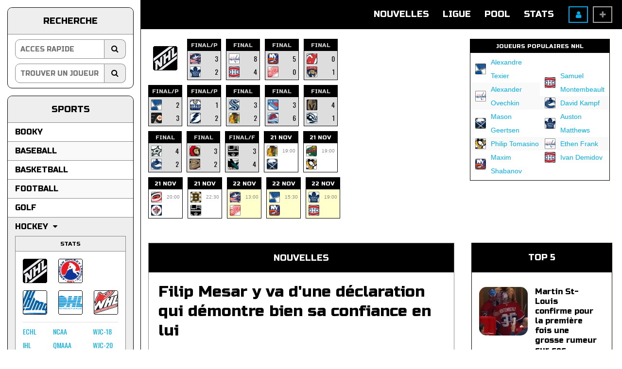

--- FILE ---
content_type: text/html; charset=iso-8859-1
request_url: https://www.marqueur.com/news/index.php?no=156702
body_size: 20709
content:
<!DOCTYPE html>
<html xmlns="https://www.w3.org/1999/xhtml" xml:lang="fr" lang="fr">
<head><meta http-equiv="X-UA-Compatible" content="IE=edge"><meta name="viewport" content="width=device-width, initial-scale=1"><meta http-equiv="Content-Type" content="text/html; charset=ISO-8859-15" /><meta name="Author" content="Marqueur.com" /><meta name="Reply-to" content="info@marqueur.com" /><meta name="Identifier-URL" content="https://www.marqueur.com" /><meta name="Copyright" content="marqueur.com" /><meta name="Keywords" content="" /><meta name="Robots" content="index, follow, max-image-preview:large" /><meta name="Revisit-after" content="7 days" /><meta name="format-detection" content="telephone=no"><link rel="preconnect" href="https://fonts.gstatic.com" crossorigin><link href="https://fonts.googleapis.com/css2?family=Russo+One&family=Oswald&display=swap" rel="stylesheet"><link rel="canonical" href="https://www.marqueur.com/news/index.php?no=156702">
		<title>Filip Mesar y va d'une déclaration qui démontre bien sa confiance en lui | Marqueur.com</title>
		<meta name='description' content="Les deux Slovaques nouvellement rep&ecirc;ch&eacute;s par le Canadien, Juraj Slafkovsky et Filip Mesar, ont un seul but en t&ecirc;te en" />
		<meta name='keywords' content="Filip, Mesar, y, va, dune, declaration, qui, demontre, bien, confiance, en, lui" />
		<link rel='canonical' href='https://www.marqueur.com/news/index.php?no=156702'>
		
		<meta property='og:locale' content='fr_CA' />
		<meta property='og:type' content='article' />
		<meta property='og:title' content="Il avoue aussi quelque chose au sujet de Juraj Slafkovsky &#128071;
#CH
#GoHabsGo" />
		<meta property='og:description' content="Les deux Slovaques nouvellement rep&ecirc;ch&eacute;s par le Canadien, Juraj Slafkovsky et Filip Mesar, ont un seul but en t&ecirc;te en" />
		<meta property='og:url' content='https://www.marqueur.com/news/index.php?no=156702' />
		<meta property='og:site_name' content='Marqueur.com' />
		<meta property='article:publisher' content='https://www.facebook.com/marqueur' />
		<meta property='article:published_time' content='2022-09-16T15:39:07-05:00' />
		<meta property='og:updated_time' content='2022-09-16T15:39:07-05:00' />
		<meta property='fb:app_id' content='525646803393370' />
		<meta property='fb:pages' content='210333752849556' />
		<meta property='og:image' content='' />
		<meta property='og:image:width' content='' />
		<meta property='og:image:height' content='' />
		
		<meta name='twitter:card' content='summary_large_image'>
		<meta name='twitter:title' content="Filip Mesar y va d&apos;une d&eacute;claration qui d&eacute;montre bien sa confiance en lui">
		<meta name='twitter:description' content="Les deux Slovaques nouvellement rep&ecirc;ch&eacute;s par le Canadien, Juraj Slafkovsky et Filip Mesar, ont un seul but en t&ecirc;te en">
		<meta name='twitter:image' content=''>
		<meta name='twitter:site' content='@Marqueur'>
			<script type="application/ld+json">{ 
				"@context": "https://schema.org", 
				"@type": "Article",
				"headline": "Filip Mesar y va d'une d&eacute;claration qui d&eacute;montre bien sa confiance en lui",
				"alternativeHeadline": "",
				"image": "",
				"author": {
					"type": "Person",
					"name": "Danny Potvin ",
					"url": "https://www.marqueur.com"
				}, 
				"editor": {
					"type": "Person",
					"name": "Danny Potvin ",
					"url": "https://www.marqueur.com"
				}, 
				"genre": "Hockey news", 
				"keywords": "Filip, Mesar, y, va, dune, declaration, qui, demontre, bien, confiance, en, lui", 
				"wordcount": "275",
				"publisher": {
					"@type": "Organization",
					"name": "H&L Media Inc",
					"logo": {
						"@type": "ImageObject",
						"url": "https://i.marqueur.com/i/2022/hlmedia_noir.jpg"
					}
				},
				"url": "https://www.marqueur.com/news/index.php?no=156702",
				"mainEntityOfPage": {
					"@type": "WebPage",
					"@id": "https://www.marqueur.com/news"
				},
				"datePublished": "2022-09-16T15:39:07-05:00",
				"description": "Les deux Slovaques nouvellement rep&ecirc;ch&eacute;s par le Canadien, Juraj Slafkovsky et Filip Mesar, ont un seul but en t&ecirc;te en",
				"articleBody": "Les deux Slovaques nouvellement rep&ecirc;ch&eacute;s par le Canadien, Juraj Slafkovsky et Filip Mesar, ont un seul but en t&ecirc;te en vue de la prochaine saison : rester en Am&eacute;rique.<br /><br />Pour Slafkovsky, si son destin n'est pas de jouer &agrave; Montr&eacute;al, il est pratiquement certain d'&eacute;voluer pour le Rocket. Bref, il n'ira pas dans le junior.<br /><br />Pour Mesar, le Canadien semble inatteignable pour le moment et nous sommes dans l'incertitude totale &agrave; savoir s'il &eacute;voluera &agrave; Kitchener dans la OHL ou &agrave; Laval avec le Rocket. Le principal int&eacute;ress&eacute; a sa pr&eacute;f&eacute;rence :<br /><br />&laquo; &Ccedil;a ne me d&eacute;range pas, mais je pense que la meilleure option pour moi serait la Ligue am&eacute;ricaine. &raquo; - Filip Mesar<br /><br />Lui et Slafkovsky ont beaucoup de confiance en eux, mais ils ont aussi beaucoup de pression provenant d'ici et de leur pays. D'ailleurs, Mesar avoue que c'est tr&egrave;s intense parfois, surtout pour le premier choix au total, qui a tous les projecteurs riv&eacute;s sur lui :<br /><br />&laquo; Je pense que c'est bon pour moi parce que c'est peut-&ecirc;tre un peu trop de pression pour lui parfois. C'est probablement plus facile pour moi. Je pr&eacute;f&egrave;re ne pas avoir trop d'attention. &raquo; - Filip Mesar<br /><br /><div align='center' class='pl20 pr20'><blockquote class='twitter-tweet' data-lang='en'><a href='https://twitter.com/RDSca/status/1570838978051608576?t=vn2drWLX7mifPHdUsS7pAw&s=19'>&nbsp;</a></blockquote></div><? = '1';?><br /><br />Ne vous inqui&eacute;tez pas pour les deux jeunes et la pression, ils sont bien outill&eacute;s pour y faire face :<br /><br />&laquo; On a beaucoup de pression dans notre pays, mais on g&egrave;re bien le tout. Juraj est tr&egrave;s fort mentalement. &raquo;<br /><br />Cr&eacute;dit : <a href='https://www.rumeursdetransaction.com/equipe-lnh/canadiens-de-montreal/Grosse-revelation-de-Filip-Mesar-en-vue-de-la-saison-prochaine' class='lien_marqueur' target='_blank' rel='noopener'>Rumeursdetransaction.com </a>"
			 }
			</script><style>
		.div_1{width:100%;}
		.div_2{background-color:#FFFFFF;text-align:left;max-width:1000px;padding:0px 20px 15px 20px;font-size:20px;line-height:26px;font-family:'Arial',sans-serif;color:#000000;text-align:left;border-left:1px solid #DDDDDD;border-right:1px solid #DDDDDD;}
		h1{font-size:32px;line-height:40px;font-family:'Russo One',sans-serif;color:#000000;text-decoration:none;text-align:left;display:inline;font-weight:normal;}
		h2{font-size:22px;line-height:28px;font-family:'Arial',sans-serif;font-weight:600;color:#000000;text-decoration:none;}
		h3{font-size:22px;line-height:28px;display:inline;font-family:'Russo One',sans-serif;color:#000000;text-decoration:none;font-weight:normal;}
		.h2_home{font-size:20px;line-height:26px;font-family:'Arial',sans-serif;font-weight:400;font-style:normal;color:#000000;display:inline;font-weight:normal;}
	
		a{text-decoration:none;color:inherit;}
		
		.btn_marqueur{font-size:20px;font-family:'Russo One',sans-serif;color:#FFF;line-height:50px;border:1px solid #00AFF0;width:100%;max-width:300px;border-radius:10px;background-color:#00AFF0}
		
		.pop12b{font-size:12px;font-family:'Arial',sans-serif;color:#00AFF0;}
		.pop12g{font-size:12px;font-family:'Arial',sans-serif;color:#888;}
		.pop12gr{font-size:12px;font-family:'Arial',sans-serif;color:#888;text-align:right;}
		.pop12n{font-size:12px;font-family:'Arial',sans-serif;color:#000;}
		.pop12nc{font-size:12px;font-family:'Arial',sans-serif;color:#000;text-align:center;}
		.pop12nr{font-size:14px;font-family:'Arial',sans-serif;color:#000;text-align:right;}
		.pop14g{font-size:14px;font-family:"Arial",sans-serif;font-weight:400;font-style:normal;color:#666;}
		.pop14n{font-size:14px;font-family:"Arial",sans-serif;font-weight:400;font-style:normal;color:#000;}
		.pop14nc{font-size:14px;font-family:'Arial',sans-serif;color:#000;text-align:center;}
		.pop16n{font-size:16px;font-family:'Arial',sans-serif;color:#000;}
		.pop18n{font-size:18px;font-family:'Arial',sans-serif;color:#000;}
		.pop20bl{font-size:20px;font-family:'Arial',sans-serif;color:#FFF;}
		.pop22n{font-size:22px;line-height:26px;font-family:'Arial',sans-serif;font-weight:600;font-style:normal;color:#000;}
		.letxt{font-size:22px;line-height:28px;font-family:'Arial',sans-serif;font-weight:400;font-style:normal;color:#000000;text-align:left;}
		::-webkit-input-placeholder {color: #000000;}:-ms-input-placeholder {color: 000000;}::placeholder {color: 000000;}
		.w3-sidebar::-webkit-scrollbar{display: none;}
		.w3-sidebar{-ms-overflow-style:none;scrollbar-width:none;}
		
		.new_logo{width:285px;height:60px;background:url("/i/i.webp?v=3") -0px -0px;background-size:285px 215px;}.new_facebook{width:35px;height:35px;background:url("/i/i.webp?v=3") -0px -120px;background-size:285px 215px;}
		.new_twitter{width:35px;height:35px;background:url("/i/i.webp?v=3") -35px -120px;background-size:285px 215px;}
		.new_email{width:35px;height:35px;background:url("/i/i.webp?v=3") -70px -120px;background-size:285px 215px;}
		.new_instagram{width:35px;height:35px;background:url("/i/i.webp?v=3") -105px -120px;background-size:285px 215px;}
		.new_menu{width:60px;height:60px;background:url("/i/i.webp?v=3") -0px -155px;background-size:285px 215px;}
		.new_search{width:60px;height:60px;background:url("/i/i.webp?v=3") -60px -155px;background-size:285px 215px;}
		.new_plus{width:60px;height:60px;background:url("/i/i.webp?v=3") -120px -155px;background-size:285px 215px;}
		.new_plus_36{width:36px;height:36px;background:url("/i/i.webp?v=3") -72px -93px;background-size:171px 129px;}
		.new_calendar{width:60px;height:60px;background:url("/i/i.webp?v=3") -180px -155px;background-size:285px 215px;}
		.new_calendar_36{width:36px;height:36px;background:url("/i/i.webp?v=3") -108px -93px;background-size:171px 129px;}
		
		.table{width:100%;border:1px solid #000000;background-color:#FFFFFF;border-spacing:0;border-radius:10px 10px 0px 0px;}
		
		.e4{background-color:#EEEEEE;line-height:40px;font-size:12px;font-family:'Arial',sans-serif;color:#888888;text-align:center;border-bottom:1px solid #888888;}
		.e4l{background-color:#EEEEEE;line-height:40px;font-size:12px;font-family:'Arial',sans-serif;color:#888888;text-align:left;border-bottom:1px solid #888888;padding-left:10px;}
		.e4r{background-color:#EEEEEE;line-height:40px;font-size:12px;font-family:'Arial',sans-serif;color:#888888;text-align:right;border-bottom:1px solid #888888;padding-right:10px;}
	</style>
	
	<link rel="stylesheet" async="true" type="text/css" href="https://i.marqueur.com/css/auto/css_2022.css?v=61" />
	<link rel="stylesheet" async="true" type="text/css" href="/css/css.css?m=01">
	<link rel="stylesheet" async="true" type="text/css" href="https://i.marqueur.com/css/css_stripe.css?a=7">
	<link rel="stylesheet" href="https://cdnjs.cloudflare.com/ajax/libs/font-awesome/4.7.0/css/font-awesome.min.css">
	
	<link rel="stylesheet" async="true" type="text/css" href="https://i.marqueur.com/css/auto/oswald.css?marq=4">
	<link rel="stylesheet" async="true" type="text/css" href="https://i.marqueur.com/css/auto/opensans.css?marq=6">
	<link rel="stylesheet" async="true" type="text/css" href="https://i.marqueur.com/css/auto/russo_one_3.css?marq=4">
	
	<script src="https://code.jquery.com/jquery-3.6.0.min.js" id="jquery-js"></script>
	<script src="https://cdn.jsdelivr.net/npm/gasparesganga-jquery-message-box@3.2.2/dist/messagebox.min.js"></script>
	<script src="https://i.marqueur.com/js/auto/tooltips.js" type="text/javascript" language="JavaScript1.2" ></script>
	<script src="https://i.marqueur.com/js/auto/libs.js?v=3" type="text/javascript" language="JavaScript1.2" ></script>
	
	<link rel="apple-touch-icon" sizes="180x180" href="/favicon/apple-touch-icon.png">
	<link rel="icon" type="image/png" sizes="32x32" href="/favicon/favicon-32x32.png">
	<link rel="icon" type="image/png" sizes="16x16" href="/favicon/favicon-16x16.png">
	<link rel="manifest" href="/favicon/site.webmanifest?v=1"><script>(function(w,d,s,l,i){w[l]=w[l]||[];w[l].push({'gtm.start':
new Date().getTime(),event:'gtm.js'});var f=d.getElementsByTagName(s)[0],
j=d.createElement(s),dl=l!='dataLayer'?'&l='+l:'';j.async=true;j.src=
'https://www.googletagmanager.com/gtm.js?id='+i+dl;f.parentNode.insertBefore(j,f);
})(window,document,'script','dataLayer','GTM-TBH2V463');</script><script async src="https://www.hetlmedia.com/953.js"></script> 
<script async src='https://securepubads.g.doubleclick.net/tag/js/gpt.js'></script>
<script>
            var AdSlotAnchor, AdSlot0, AdSlot1, AdSlot2, AdSlot3, AdSlot4, AdSlot5, AdSlot1M;  
            var cw = window.matchMedia("(max-width: 768px)");
            var rc = window.matchMedia("(max-width: 992px)");
            var googletag = googletag || {};
            googletag.cmd = googletag.cmd || [];
            var PREBID_TIMEOUT = 2000;
            var pbjs = pbjs || {};
            pbjs.que = pbjs.que || [];
            function initAdserver() {
                if (pbjs.initAdserverSet) return;
                googletag.cmd.push(function() {
                    pbjs.que.push(function() {
                        pbjs.setTargetingForGPTAsync();
                        googletag.pubads().refresh([AdSlot0, AdSlotAnchor, AdSlot1]);
                        googletag.pubads().enableLazyLoad({ fetchMarginPercent : 20, renderMarginPercent : 20 });
                        googletag.pubads().refresh([AdSlot2]);
                        googletag.pubads().refresh([AdSlot3]);
                        googletag.pubads().refresh([AdSlot1M]);
                        googletag.pubads().enableLazyLoad({ fetchMarginPercent : 10, renderMarginPercent : 10});
                        googletag.pubads().refresh([AdSlot4]);
                        googletag.pubads().refresh([AdSlot5]);
                    });
                });
             pbjs.initAdserverSet = true;
            }

            pbjs.que.push(function() {
            var adUnits = [
                {
                    code: 'div-gpt-ad-3176421-1',
                    mediaTypes: {
                        banner: {
                          sizeConfig: [
                            { minViewPort: [990, 0], sizes: [[980, 300], [980, 120], [970, 250], [970, 90], [970, 66], [750, 100], [728, 90], [300, 250], [336, 280]] },
                            { minViewPort: [768, 0], sizes: [[750, 100], [728, 90], [300, 250], [336, 280]] },
                            { minViewPort: [640, 0], sizes: [[300, 250], [336, 280], [468, 60], [320, 100], [320, 50], [320, 180]] },
                            { minViewPort: [0, 0], sizes: [[300, 250], [336, 280], [320, 100], [320, 50], [300, 50], [320, 180]] }
                            ]
                        }
                     },
                    bids: [
                        { bidder: 'sparteo',  params: { networkId: '9ee30754-875f-4f4f-9061-7e1ee49b562c' } },
                        { bidder: 'sharethrough', params: { pkey: 'j02GCM52SUU9z260WhkEgESt' } },
                        { bidder: 'rubicon',  params: { accountId: 23394, siteId: 500736, zoneId: 2984256 } },
                        { bidder: 'smartadserver',  params: { siteId: 623478, pageId: 1898304, formatId: 126920 } },
                        { bidder: 'pubmatic',  params: { publisherId: '166764', adSlot: '/117014822/Marqueur-Info/pos1' } },
                        { bidder: 'pubmatic-cs',  params: { publisherId: '163900',  adSlot: '5430302' } },
                        { bidder: 'datablocks',  params: { source_id: 2725957, host: "prebid.dblks.net" } },
                        { bidder: 'sovrn',  params: { tagid: 1158821 } },
                        { bidder: 'medianet',  params: { cid: '8CURPE8U4', crid: '223773778', bidfloor: 1.05 } },
                        { bidder: 'minutemedia',  params: { org: '01hpkymapbyy' } }
                    ]
                },                             
                 { 
                    code: 'div-gpt-ad-3176421-1-mobile',
                    mediaTypes: {
                        banner: {
                          sizeConfig: [
                                { minViewPort: [0, 0], sizes: [[336, 280], [300, 250], [320, 180], [320, 100], [320, 50]] },
                                { minViewPort: [768, 0], sizes: [[336, 280], [728, 90], [300, 250], [320, 100], [320, 180]] }
                            ]
                        }
                     },
                    bids: [
                        { bidder: 'sparteo',  params: { networkId: '9ee30754-875f-4f4f-9061-7e1ee49b562c' } },
                        { bidder: 'sharethrough', params: { pkey: 'dwpwXbrMsfu6vhsD5ISUf7g1' } },
                        { bidder: 'rubicon',  params: { accountId: 23394, siteId: 500736, zoneId: 2984256 } },
                        { bidder: 'smartadserver',  params: { siteId: 623478, pageId: 1898304, formatId: 135662 } },
                        { bidder: 'pubmatic',  params: { publisherId: '166764', adSlot: '/117014822/Marqueur-Info/pos1M' } },
                        { bidder: 'pubmatic-cs',  params: { publisherId: '163900',  adSlot: '5430308' } },
                        { bidder: 'datablocks',  params: { source_id: 2725957, host: "prebid.dblks.net" } },
                        { bidder: 'sovrn',  params: { tagid: 1261199 } },
                        { bidder: 'medianet',  params: { cid: '8CURPE8U4', crid: '223773778', bidfloor: 1.05 } },
                        { bidder: 'minutemedia',  params: { org: '01hpkymapbyy' } }
                    ]
                },                                  
                {
                  code: 'div-gpt-ad-3176421-2',
                    mediaTypes: {
                        banner: {
                            sizeConfig: [
                                { minViewPort: [768, 0], sizes: [[728, 90], [336, 280], [300, 250], [750, 100]] },
                                { minViewPort: [0, 0], sizes: [[300, 600], [336, 280], [320, 480], [300, 250], [120, 600], [160, 600]] }
                            ]
                        }
                     },
                    bids: [
                        { bidder: 'sparteo',  params: { networkId: '9ee30754-875f-4f4f-9061-7e1ee49b562c' } },
                        { bidder: 'sharethrough',  params: { pkey: 'jW1z4a4tzsvTjBlt1kftncpE' } },
                        { bidder: 'rubicon',  params: { accountId: 23394, siteId: 500736, zoneId: 2984256 } },
                        { bidder: 'smartadserver',  params: { siteId: 623478, pageId: 1898304, formatId: 126921 } },
                        { bidder: 'pubmatic',  params: { publisherId: '166764', adSlot: '/117014822/Marqueur-Info/pos2' } },
                        { bidder: 'pubmatic-cs',  params: { publisherId: '163900',  adSlot: '5430309' } },
                        { bidder: 'datablocks',  params: { source_id: 2725957, host: "prebid.dblks.net" } },
                        { bidder: 'sovrn',  params: { tagid: 1158822 } },
                        { bidder: 'medianet',  params: { cid: '8CURPE8U4', crid: '423158194', bidfloor: 1.05 } },
                        { bidder: 'minutemedia',  params: { org: '01hpkymapbyy' } }
                    ]
                },                                            
                {
                  code: 'div-gpt-ad-3176421-3',
                    mediaTypes: {
                        banner: {
                            sizeConfig: [
                                { minViewPort: [0, 0], sizes: [[300, 600], [336, 280], [320, 480], [300, 250], [120, 600], [160, 600]] },
                                { minViewPort: [768, 0], sizes: [[728, 90], [336, 280], [300, 250], [750, 100]] }
                                ]
                        }
                     },
                    bids: [
                        { bidder: 'sparteo',  params: { networkId: '9ee30754-875f-4f4f-9061-7e1ee49b562c' } },
                        { bidder: 'sharethrough',  params: { pkey: 'bVcBD7gJqNKzo3aoPuO01Vd9' } },
                        { bidder: 'rubicon',   params: { accountId: 23394, siteId: 500736, zoneId: 2984256 } },
                        { bidder: 'smartadserver',  params: { siteId: 623478, pageId: 1898304, formatId: 126922 } },
                        { bidder: 'smartadserver',  params: { siteId: 623478, pageId: 1898304, formatId: 127044 } },
                        { bidder: 'pubmatic',  params: { publisherId: '166764', adSlot: '/117014822/Marqueur-Info/pos3' } },
                        { bidder: 'pubmatic-cs',  params: { publisherId: '163900',  adSlot: '5430313' } },
                        { bidder: 'datablocks',  params: { source_id: 2725957, host: "prebid.dblks.net" } },
                        { bidder: 'sovrn',  params: { tagid: 1158823 } },
                        { bidder: 'medianet',  params: { cid: '8CURPE8U4', crid: '757123081', bidfloor: 1.05 } },
                        { bidder: 'minutemedia',  params: { org: '01hpkymapbyy' } }
                    ]
                },                                     
                 {
                    code: 'div-gpt-ad-3176421-4',
                    mediaTypes: {
                        banner: {
                            sizeConfig: [
                                { minViewPort: [768, 0], sizes: [[728, 90], [336, 280], [300, 250], [750, 100]] },
                                { minViewPort: [0, 0], sizes: [[300, 600], [336, 280], [320, 480], [300, 250], [120, 600], [160, 600]] }
                                ]
                        }
                     },
                    bids: [
                        { bidder: 'sparteo',  params: { networkId: '9ee30754-875f-4f4f-9061-7e1ee49b562c' } },
                        { bidder: 'sharethrough',  params: { pkey: 'LXE34h1GL6JyrCgtHqVvukpJ' } },
                        { bidder: 'rubicon',  params: { accountId: 23394, siteId: 500736, zoneId: 2984256 } },
                        { bidder: 'smartadserver',  params: { siteId: 623478, pageId: 1898304, formatId: 126923 } },
                        { bidder: 'pubmatic',  params: { publisherId: '166764', adSlot: '/117014822/Marqueur-Info/pos4' } },
                        { bidder: 'pubmatic-cs',  params: { publisherId: '163900',  adSlot: '5430313' } },
                        { bidder: 'datablocks',  params: { source_id: 2725957, host: "prebid.dblks.net" } },
                        { bidder: 'sovrn',  params: { tagid: 1158824 } },
                        { bidder: 'medianet',  params: { cid: '8CURPE8U4', crid: '237073884', bidfloor: 1.05 } },
                        { bidder: 'minutemedia',  params: { org: '01hpkymapbyy' } }
                   ]
                },                                     
                 {
                    code: 'div-gpt-ad-3176421-5',
                    mediaTypes: {
                        banner: {
                            sizeConfig: [
                                { minViewPort: [0, 0], sizes: [[300, 600], [336, 280], [320, 480], [300, 250], [120, 600], [160, 600]] },
                                { minViewPort: [768, 0], sizes: [[336, 280], [300, 250], [320, 100], [320, 50], [300, 50], [320, 180]] }
                                ]
                        }
                     },
                    bids: [
                        { bidder: 'sparteo',  params: { networkId: '9ee30754-875f-4f4f-9061-7e1ee49b562c' } },
                        { bidder: 'sharethrough',  params: { pkey: 'LFBrfbkjvPoCZFteRTWabMmF' } },
                        { bidder: 'rubicon',  params: { accountId: 23394, siteId: 500736, zoneId: 2984256 } },
                        { bidder: 'smartadserver',  params: { siteId: 623478, pageId: 1898304, formatId: 126924 } },
                        { bidder: 'pubmatic',  params: { publisherId: '166764', adSlot: '/117014822/Marqueur-Info/pos5' } },
                        { bidder: 'pubmatic-cs',  params: { publisherId: '163900',  adSlot: '5430309' } },
                        { bidder: 'datablocks',  params: { source_id: 2725957, host: "prebid.dblks.net" } },
                        { bidder: 'sovrn',  params: { tagid: 1158825 } },
                        { bidder: 'medianet',  params: { cid: '8CURPE8U4', crid: '746955452', bidfloor: 1.05 } },
                        { bidder: 'minutemedia',  params: { org: '01hpkymapbyy' } }
                    ]
                },                                     
                 {
                    code: '/117014822/Marqueur-Info/anchor',
                    mediaTypes: {
                        banner: {
                            sizeConfig: [
                                { minViewPort: [768, 0], sizes: [] },
                                { minViewPort: [0, 0], sizes: [[320, 50]] }
                                ]
                          }                      
                     },
                     bids: [
                        { bidder: 'sparteo',  params: { networkId: '9ee30754-875f-4f4f-9061-7e1ee49b562c' } },
                        { bidder: 'sharethrough',  params: { pkey: 'ZYU1cO245bhHaOns69YY9wB8' } },
                        { bidder: 'rubicon',  params: { accountId: 23394, siteId: 500736, zoneId: 2984256 } },
                        { bidder: 'smartadserver',  params: { siteId: 623478, pageId: 1898304, formatId: 126925 } },
                        { bidder: 'pubmatic',  params: { publisherId: '166764', adSlot: '/117014822/Marqueur-Info/anchor' } },
                        { bidder: 'pubmatic-cs',  params: { publisherId: '163900',  adSlot: '5430312' } },
                        { bidder: 'datablocks',  params: { source_id: 2725957, host: "prebid.dblks.net" } },
                        { bidder: 'sovrn',  params: { tagid: 1163035 } },
                        { bidder: 'medianet',  params: { cid: '8CURPE8U4', crid: '746955452', bidfloor: 1.05 } },
                        { bidder: 'minutemedia',  params: { org: '01hpkymapbyy' } }
                    ]
                }
            ];
            const customConfigObject = {
                "buckets": [
                    { "precision": 2,  "min": 0, "max": 5, "increment": 0.01 },
                    { "precision": 2,  "min": 5, "max": 10, "increment": 0.05 },
                    { "precision": 2,  "min": 10, "max": 20, "increment": 0.5 },
                    { "precision": 2,  "min": 21, "max": 100, "increment": 1.00 }
                ]
            };

                pbjs.addAdUnits(adUnits);
                pbjs.aliasBidder("pubmatic","pubmatic-cs");
                pbjs.setConfig({

                       s2sConfig: [{
                            accountId: "166764",
                            enabled: true,
                            defaultVendor: 'openwrap',
                            bidders: ['pubmatic'],
                            timeout: 250,
                            allowUnknownBidderCodes: true,
                            syncEndpoint: 'https://ow.pubmatic.com/cookie_sync?pubId=166764&profId=18138',
                            extPrebid: {
                                targeting: { includebidderkeys: true, includewinners: true },
                                bidderparams: { pubmatic: { publisherId: "166764", wrapper: { profileid: 18138 } } }
                            }
                          }],

                          debug: false,
                          ortb2: {
                              badv: ['skullshaver.com', 'britishmuseumshoponline.org', 'kirbyssteakhouse.com', 'skinnymixes.com', 'sockdrawer.com', '*.boats', '*.top', '*.icu', 'sotyktu.ca', 'opera.com', '*.sbs', '', '*.xyz', '*.mom', '*.shop', '*.click', '*.life', '*.cfd', '*.yatchs', 'maisonmiru.com', 'techcrunch.com']
                              },
                          enableSendAllBids: false,
                          targetingControls: {
                               alwaysIncludeDeals: true
                                },
                          useBidCache: true,
                          cache: { url: 'https://prebid.adnxs.com/pbc/v1/cache' },
                          'cpmRoundingFunction': Math.round,
                	  priceGranularity: customConfigObject,
                          "currency": { "adServerCurrency": "CAD", "granularityMultiplier": 1, "defaultRates": { "USD": { "CAD": 1.39 }} },
                          enableTIDs: true,
                          /*consentManagement: { cmpApi: 'iab', timeout: 500, allowAuctionWithoutConsent: true },*/
                          userSync: { 
                              syncDelay: 20000,
                              syncsPerBidder: 3,
                              filterSettings: { iframe: { bidders: ['sparteo', 'rubicon', 'datablocks', 'sovrn', 'sharethrough', 'pubmatic-cs', 'smartadserver'], filter: 'include'} },
                              userIds: [{
                              name: "sharedId", 
                              storage: { type: "cookie", name: "_sharedid",  expires: 365 }
                             },
                             {
                              name: "id5Id",
                              params: {partner: 1447, externalModuleUrl: 'https://cdn.id5-sync.com/api/1.0/id5PrebidModule.js', pd: "MT1iNTBjYTA4M..." },
                              storage: { type: "html5", name: "id5id", expires: 90, refreshInSeconds: 2*3600 }
                          }],
                        auctionDelay: 50
                     }
                });
                pbjs.requestBids({
                    adUnitCodes: ['div-gpt-ad-3176421-1', 'div-gpt-ad-3176421-1-mobile', 'div-gpt-ad-3176421-2'],
                    timeout: PREBID_TIMEOUT,
                    bidsBackHandler: function(bidResponses) {initAdserver();}
                });
                if (cw.matches){ 
                       pbjs.requestBids({
                           adUnitCodes: ['/117014822/Marqueur-Info/anchor'],
                           timeout: PREBID_TIMEOUT,
                           bidsBackHandler: function(bidResponses) {initAdserver();}
                          });
                  } 

                  const adSlotIds = ['div-gpt-ad-3176421-3', 'div-gpt-ad-3176421-4', 'div-gpt-ad-3176421-5'];
                  //const adSlotRecoIds = ['div-gpt-ad-3176421-r1', 'div-gpt-ad-3176421-r2', 'div-gpt-ad-3176421-r3', 'div-gpt-ad-3176421-OOP'];

                  const observerAdSlot = new IntersectionObserver((entries, observerAdSlot) => {
                    entries.forEach(entry => {
                    if (entry.isIntersecting || entry.intersectionRatio > 0) {
                       const slotId = entry.target.id;
                       //console.log('PBJS Requesting for ', slotId);
                       pbjs.requestBids({
                           adUnitCodes: [slotId],
                           timeout: PREBID_TIMEOUT,
                           bidsBackHandler: function(bidResponses) {initAdserver();}
                           });
                       observerAdSlot.unobserve(entry.target); 
                       }
                    });
                   }, {
                    rootMargin: '150% 0px', 
                    threshold: 0
                    });

                    setTimeout(() => {     
                       adSlotIds.forEach(id => {
                       const slotOb = document.getElementById(id); 
                       //console.log('observing for slot ', slotOb);
                           if (slotOb) observerAdSlot.observe(slotOb);
                       });
                }, 500);

                    /*setTimeout(() => {     
                       adSlotRecoIds.forEach(id => {
                       const slotOb = document.getElementById(id); 
                       //console.log('observing for slot ', slotOb);
                           if (slotOb) observerAdSlot.observe(slotOb);
                       });
               }, 7500);*/
               pbjs.onEvent('bidResponse', function(bid) {
                   console.log('Bid response info ', bid.adUnitCode, bid.meta.advertiserDomains, bid.adapterCode, bid.cpm, bid.creativeId);
               });
           });         
         var FAILSAFE_TIMEOUT = 3000;
         setTimeout(initAdserver, FAILSAFE_TIMEOUT);

    function renderOne(winningBid) {
      if ( winningBid.adUnitCode==='/117014822/Marqueur-Info/anchor'){
            const anchorPB = document.createElement('div');
                      anchorPB.id = '/117014822/Marqueur-Info/anchor';
            const closeButton = document.createElement('button');
  
     function applyStyles(element, styles) { Object.assign(element.style, styles);}
     applyStyles(anchorPB, { position: 'fixed', top: '0', left: '50%', transform: 'translateX(-50%)', width: '100%', zIndex: '1000', backgroundColor: 'rgba(248, 248, 248)', transition: 'opacity 0.8s ease-in-out', display: 'none', opacity: '0' });
     document.body.appendChild(anchorPB);

     closeButton.textContent = 'X';
     applyStyles(closeButton, { position: 'absolute', bottom: '0', right: '0', fontSize: '16px', border: 'none', backgroundColor: 'transparent', cursor: 'pointer'});
    closeButton.addEventListener('click', () => { anchorPB.remove(); document.body.style.paddingTop = '0'; });
    anchorPB.appendChild(closeButton);

    anchorPB.style.display = 'block';
    setTimeout(() => { anchorPB.style.opacity = 1; }, 10);

const body = document.body;
const paddingTop = window.getComputedStyle(body).paddingTop;
let paddingExistant;
if (paddingTop === '0px' || paddingTop === '') { paddingExistant = false; } 
else { paddingExistant = true; }

  let lastScroll = window.scrollY; 
  let scrollingUp = false;
  let paddingAdded = false;

  window.addEventListener('scroll', () => {
    const currentScroll = window.scrollY;
    if (currentScroll < lastScroll) { scrollingUp = true; }
   else { scrollingUp = false;}
    if (currentScroll === 0 && scrollingUp && !paddingAdded && !paddingExistant && (document.getElementById('/117014822/Marqueur-Info/anchor'))) 
      {document.body.style.paddingTop = '60px'; paddingAdded = true;}
    lastScroll = currentScroll;
  });
  }
     /* if ( winningBid.adUnitCode==='/117014822/Marqueur-Info/anchor'){
         const anchorPB = document.createElement('div');
         anchorPB.id = '/117014822/Marqueur-Info/anchor';
         anchorPB.style.position = 'fixed';
         anchorPB.style.top = '0';
         anchorPB.style.left = '0';
         anchorPB.style.width = '100%';
         anchorPB.style.zIndex = '1000';
         anchorPB.style.backgroundColor = 'rgba(248, 248, 248)';
         document.body.appendChild(anchorPB);
         document.body.style.paddingTop = '60px';

         const closeButton = document.createElement('button');
         closeButton.textContent = 'X';
         closeButton.style.position = 'absolute';
         closeButton.style.bottom = '0';
         closeButton.style.right = '0';
         closeButton.style.fontSize = '16px';
         closeButton.style.border = 'none';
         closeButton.style.backgroundColor = 'transparent';
         closeButton.style.cursor = 'pointer';
         closeButton.addEventListener('click', function() {
           anchorPB.remove();
           document.body.style.paddingTop = '0'; });
           anchorPB.appendChild(closeButton);}*/
                
	if (winningBid && winningBid.adId) {
             var frameid=`prebid_${winningBid.adUnitCode}`;
             var iframe_exist = document.getElementById(frameid);
             if (iframe_exist) {
               iframe_exist.src = 'about:blank'; 
               iframe_exist.parentNode.removeChild(iframe_exist); }

	    var div = document.getElementById(winningBid.adUnitCode);
	    if (div) {
	      const iframe = document.createElement('iframe');
        iframe.scrolling = 'no';
        iframe.frameBorder = '0';
        iframe.marginHeight = '0';
        iframe.marginWidth= '0';
        iframe.display = 'block';
        iframe.id = `prebid_${winningBid.adUnitCode}`;
        iframe.name = `prebid_ads_iframe_${winningBid.adUnitCode}`;
        iframe.title = '3rd party ad content';
        iframe.sandbox.add( 'allow-forms', 'allow-same-origin', 'allow-scripts', 'allow-popups' );
        iframe.setAttribute('aria-label', 'Advertisment');
        iframe.style.setProperty('border', '0');
        iframe.style.setProperty('margin', 'auto');
        iframe.style.setProperty('display', 'block');
        iframe.style.setProperty('overflow', 'hidden');
	      div.appendChild(iframe);
	      const iframeDoc = iframe.contentWindow.document;
	      pbjs.renderAd(iframeDoc, winningBid.adId);

	    }
	}
    }

googletag.cmd.push(function() {	  
    var REFRESH_KEY = 'refresh';
    var REFRESH_VALUE = 'true';
    var Unfilled_key = 'refreshIfUnfilled';
    var Unfilled_value = 'true';

    var topads = googletag.sizeMapping()
                            .addSize([990, 0], [[980, 300], [980, 120], [970, 250], [970, 90], [970, 66], [750, 100], [728, 90], [300, 250], [336, 280]])
                            .addSize([768, 0], [[750, 100], [728, 90], [300, 250], [336, 280]])
                            .addSize([640, 0], [[300, 250], [336, 280], [468, 60], [320, 100]])
                            .addSize([0, 0], [[300, 250], [336, 280], [320, 100], [320, 50], [300, 50], [320, 180]])
                            .build();
    var inlineads = googletag.sizeMapping()
                            .addSize([768, 0], [[728, 90], [336, 280], [300, 250], [750, 100]])
                            .addSize([0, 0], [[300, 600], [336, 280], [320, 480], [300, 250], [120, 600], [160, 600]])
                            .build();
    var sideads = googletag.sizeMapping()
                            .addSize([768, 0], [[336, 280], [300, 250], [320, 100], [320, 50], [300, 50], [320, 180]])
                            .addSize([0, 0], [[300, 600], [336, 280], [320, 480], [300, 250], [120, 600], [160, 600]])
                            .build();
    var pos3 = googletag.sizeMapping()
                            .addSize([768, 0], [[728, 90], [336, 280], [300, 250], [750, 100]])
                            .addSize([0, 0], [[300, 600], [336, 280], [320, 480], [300, 250], [120, 600], [160, 600]])
                            .build();    
    var pos1M = googletag.sizeMapping()
                            .addSize([768, 0], [[728, 90], [336, 280], [300, 250], [320, 100], [320, 180]])
                            .addSize([0, 0], [[336, 280], [320, 100], [300, 250], [320, 50], [320, 180]])
                            .build();    
    var vide = googletag.sizeMapping()
                            .addSize([640, 0], [])
                            .addSize([0, 0], [])
                            .build();

    googletag.pubads().setTargeting('hostname', ['Marqueur-Info'])
	.setTargeting('pagetype', [''])
	.setTargeting('author', [''])
	.setTargeting('article_length', [''])
	.setTargeting('article_id', ['156702'])
        .setTargeting('lang', ['fr']);

/*var divgpt1M = document.getElementById("div-gpt-ad-3176421-1-mobile");
 if (!divgpt1M) { console.log('DIV not found');
      var adunitcode1M=['div-gpt-ad-3176421-1-mobile'];
                  pbjs.que.push(function() {
                       pbjs.requestBids({
                       adUnitCodes: adunitcode1M,
	               timeout: 1500,
                          bidsBackHandler: function () {
                              var winners1M=pbjs.getHighestCpmBids(adunitcode1M);
	                      for (var l = 0; l < winners1M.length; l++) {
	                         renderOne(winners1M[l]); console.log('DIV not found, rendering prebid winner for ',  adunitcode1M, winners1M[l].adapterCode, winners1M[l].cpm, winners1M[l].meta.advertiserDomains);
                                 }
                             }
                          });
	               });
             }*/

    if (cw.matches) { AdSlotAnchor=googletag.defineOutOfPageSlot('/117014822/Marqueur-Info/anchor', googletag.enums.OutOfPageFormat.TOP_ANCHOR);}
    if (AdSlotAnchor) { AdSlotAnchor
	     .setTargeting('position', ['anchor'])
             .setTargeting(REFRESH_KEY, REFRESH_VALUE)
             .setTargeting(Unfilled_key, Unfilled_value)
	     .addService(googletag.pubads()); }
    AdSlot0=googletag.defineOutOfPageSlot('/117014822/Marqueur-Info/inters', googletag.enums.OutOfPageFormat.INTERSTITIAL);
    if (AdSlot0) { AdSlot0
	     .setTargeting('position', ['oop'])
	     .addService(googletag.pubads()); }
    AdSlot1=googletag.defineSlot('/117014822/Marqueur-Info/pos1', [[300,250]], 'div-gpt-ad-3176421-1')
             .setTargeting('position', ['1'])
             .setTargeting(REFRESH_KEY, REFRESH_VALUE)
             .setTargeting(Unfilled_key, Unfilled_value)
             .defineSizeMapping(topads)
             .addService(googletag.pubads());
    AdSlot1M=googletag.defineSlot('/117014822/Marqueur-Info/pos1M', [[300,250]], 'div-gpt-ad-3176421-1-mobile')
             .setTargeting('position', ['1M'])
             .setTargeting(REFRESH_KEY, REFRESH_VALUE)
             .setTargeting(Unfilled_key, Unfilled_value)
             .defineSizeMapping(pos1M)
             .addService(googletag.pubads());
    AdSlot2=googletag.defineSlot('/117014822/Marqueur-Info/pos2', [[300,250]], 'div-gpt-ad-3176421-2')
             .setTargeting('position', ['2'])
             .setTargeting(REFRESH_KEY, REFRESH_VALUE)
             .setTargeting(Unfilled_key, Unfilled_value)
             .defineSizeMapping(inlineads)
             .addService(googletag.pubads());
    AdSlot3=googletag.defineSlot('/117014822/Marqueur-Info/pos3', [[300,250]], 'div-gpt-ad-3176421-3')
             .setTargeting('position', ['3'])
             .setTargeting(REFRESH_KEY, REFRESH_VALUE)
             .setTargeting(Unfilled_key, Unfilled_value)
             .defineSizeMapping(pos3)
             .addService(googletag.pubads());
    AdSlot4=googletag.defineSlot('/117014822/Marqueur-Info/pos4', [[300,250]], 'div-gpt-ad-3176421-4')
             .setTargeting('position', ['4'])
             .setTargeting(REFRESH_KEY, REFRESH_VALUE)
             .setTargeting(Unfilled_key, Unfilled_value)
             .defineSizeMapping(document.getElementById('div-gpt-ad-3176421-4') ? inlineads : vide)
             .addService(googletag.pubads());
    AdSlot5=googletag.defineSlot('/117014822/Marqueur-Info/pos5', [[300,250]], 'div-gpt-ad-3176421-5')
             .setTargeting('position', ['5'])
             .setTargeting(REFRESH_KEY, REFRESH_VALUE)
             .setTargeting(Unfilled_key, Unfilled_value)
             .defineSizeMapping(sideads)
             .addService(googletag.pubads());

    googletag.pubads().disableInitialLoad();
    googletag.pubads().enableSingleRequest();
    googletag.pubads().enableAsyncRendering();
    googletag.pubads().setCentering(true);
   // googletag.pubads().set('page_url', '');
    googletag.enableServices();

var SECONDS_TO_WAIT_AFTER_VIEWABILITY = 23;

googletag.pubads().addEventListener('impressionViewable', function(event) {
     var slot = event.slot;
     if (slot.getTargeting(REFRESH_KEY).indexOf(REFRESH_VALUE) > -1) {

          var adunitcodeView;
          var slotPosi = slot.getTargeting('position');
          var positionAdView = slotPosi.length > 0 ? slotPosi[0] : '';
          var adunitMap = {
               '1': 'div-gpt-ad-3176421-1',
               '1M': 'div-gpt-ad-3176421-1-mobile',
               '2': 'div-gpt-ad-3176421-2',
               '3': 'div-gpt-ad-3176421-3',
               '4': 'div-gpt-ad-3176421-4',
               '5': 'div-gpt-ad-3176421-5',
              'anchor': '/117014822/Marqueur-Info/anchor'
          };
         adunitcodeView = adunitMap[positionAdView] || null;
         if (!adunitcodeView) {
            //console.log('Position does not match any adunit.');
            return; }

        setTimeout(function() {
             if (slotPosi.length > 0 && slotPosi[0] === 'anchor') {
                pbjs.que.push(function() {
                    pbjs.requestBids({
                       adUnitCodes: adunitcodeView,
                        timeout: 1500,
                        bidsBackHandler: function() {
                            pbjs.setTargetingForGPTAsync();
                            googletag.pubads().refresh([slot]); 
                        }
                    });
                });  return;
             } 
        const adSlotVue = document.getElementById(adunitcodeView);
        const observerAfterView = new IntersectionObserver((entries) => {
          entries.forEach(entry => {
            if (entry.isIntersecting || entry.intersectionRatio > 0) {
               observerAfterView.unobserve(adSlotVue); 
               pbjs.que.push(function () {
               pbjs.requestBids({
                  adUnitCodes: adunitcodeView,
                  timeout: 1500,
                  bidsBackHandler: function() {
                       pbjs.setTargetingForGPTAsync();
                       googletag.pubads().refresh([slot]); 
                  }
               });
            });
          }
       });
         }, {
         root: null,
         rootMargin: '50% 0px', 
         threshold: 0
         });
        observerAfterView.observe(adSlotVue);
        //console.log('observing after viewed slot ', adSlotVue);
       }, SECONDS_TO_WAIT_AFTER_VIEWABILITY * 1000);
     }
});

    googletag.pubads().addEventListener('slotRenderEnded', function(event) {
     var slot1 = event.slot;
     if(event.isEmpty && (slot1.getTargeting(Unfilled_key).indexOf(Unfilled_value) > -1) && (slot1.getTargeting(REFRESH_KEY).indexOf(REFRESH_VALUE) > -1) ){
          var adunitcode;
          var slotPos = slot1.getTargeting('position');
          var positionAd = slotPos.length > 0 ? slotPos[0] : '';
          var adunitMapping = {
               '1': 'div-gpt-ad-3176421-1',
               '1M': 'div-gpt-ad-3176421-1-mobile',
               '2': 'div-gpt-ad-3176421-2',
               '3': 'div-gpt-ad-3176421-3',
               '4': 'div-gpt-ad-3176421-4',
               '5': 'div-gpt-ad-3176421-5',
              'anchor': '/117014822/Marqueur-Info/anchor'
          };
         adunitcode = adunitMapping[positionAd] || null;
         if (!adunitcode) {
            //console.log('Position does not match any adunit.');
            return; }

        var winners = pbjs.getHighestCpmBids(adunitcode);
        if (winners.length > 0) {
            winners.forEach(function(winner) {console.log('prebid winner cpm', winner.cpm, winner.adapterCode, adunitcode);
               if (winner.cpm > 0.20) {
                googletag.pubads().clear([slot1]);
                renderOne(winner);
                console.log('GAM unfilled, rendering prebid winner for', adunitcode, winner.adapterCode, winner.cpm, winner.meta.advertiserDomains);}
            });
          } else {
                  console.log('GAM and Prebid unfilled, new auction for ', adunitcode);
                  pbjs.que.push(function() {
                       pbjs.requestBids({
                       adUnitCodes: adunitcode,
	               timeout: 1500,
                          bidsBackHandler: function () {
                              var winners1=pbjs.getHighestCpmBids(adunitcode);
	                      if (winners1.length > 0) {
                                  winners1.forEach(function(winner) {console.log('prebid winner cpm for new auction', winner.cpm, winner.adapterCode, adunitcode);
                                       if (winner.cpm > 0.20) {
                                         googletag.pubads().clear([slot1]);
                                         renderOne(winner);
                                         console.log('Rendering prebid winner for new auction after unfilled for', adunitcode, winner.adapterCode, winner.cpm, winner.meta.advertiserDomains);}
                                      });
                                 }
                             }
                          });
	               });
                  }
     
   setTimeout(function() {
         googletag.pubads().enableLazyLoad({ fetchMarginPercent : 10, renderMarginPercent : 0});
                pbjs.que.push(function() {
                    pbjs.requestBids({
                       adUnitCodes: adunitcode,
                        timeout: 1500,
                        bidsBackHandler: function() {
                            pbjs.setTargetingForGPTAsync();
                                const anchordlt = document.getElementById('/117014822/Marqueur-Info/anchor');
                                if (anchordlt) {
                                   anchordlt.remove(); 
                                   }
                            googletag.pubads().refresh([slot1]); 
                        }
                    });
                }); 
       }, 43 * 1000);
 
         }
    }); 
});
</script></head><body style='background-color:#FFFFFF;'><noscript><iframe src="https://www.googletagmanager.com/ns.html?id=GTM-TBH2V463"
height="0" width="0" style="display:none;visibility:hidden"></iframe></noscript><div class="w3-hide-large bg0" style="z-index:200;">
		<div class="w3-xlarge" style="max-width:1200px;margin:auto;">
			<div class="w3-left" onclick="w3_open()"><div style='width:60px;cursor:pointer;' class='lediv'><div class='new_menu'></div></div></div>
			<div class="w3-right" onclick="fct_search('1')"><div class='pr10 pt10 pb10'><div style='width:45px;cursor:pointer;' class='lediv tooltip_bottom' title="<div class='b8 pt10 pb10 pr15 pl15 lh24' style='border-radius:10px;min-width:200px;'><div class='ttt12gc bb8'>MEMBRE</div><div class='pt5'><a href='/login.php' class='ttt14b_bl'>CONNEXION</a></div><div><a href='/signup.php' class='ttt14b_bl'>INSCRIPTION</a></div><div><a href='/password.php' class='ttt14b_bl'>PERDU VOS ACC&Egrave;S</a></div></div>"><div style='border:2px solid #00AFF0;padding:5px 0px 5px 0px;'><div class='t16bc'><i class='fa fa-user' style='font-size:16px;'></i></div></div></div></div></div>
			<div align='center'><div style='width:285px;cursor:pointer;' class='lediv'><a href='/'><div class='new_logo'></div></a></div></div>
		</div>
	</div>
	<div class="w3-top w3-hide-medium w3-hide-small bg0" style="z-index:200;">
		<div class="bg0" style='width:100%;'>
			<table cellspacing='0' cellpadding='0' border='0' style='width:100%;'>
				<col width="30%" /><col width="70%" />
				<tr><td><a href='https://www.marqueur.com'><div class='new_logo'></div></a></td>
					<td align='right' class='pt10 pb10 pr15'>
						<table cellpadding='0' cellspacing='0' border='0' style='width:600px;'>
							<col width='500' /><col width='50' /><col width='50' />
							<tr class='lh14'>
								<td style='padding:0px 25px 0px 0px;' align='right'>
									<label class='ttt18bl lediv tooltip_bottom' style='cursor:pointer;' title="<div class='b8 pt10 pb10 pr15 pl15 lh24' style='border-radius:10px;min-width:200px;'><div class='ttt12gc bb8'>NOUVELLES</div><div class='pt5'><a href='/news/index.php' class='ttt14b_bl'>CHRONIQUES</a></div><div><a href='/news/poll.php' class='ttt14b_bl'>SONDAGES</a></div><div><a href='/news/recherche.php' class='ttt14b_bl'>RECHERCHE</a></div></div>">NOUVELLES</label>
									&nbsp;&nbsp;&nbsp;&nbsp;&nbsp;
									<label class='ttt18bl lediv tooltip_bottom' style='cursor:pointer;' title="<div class='b8 pt10 pb10 pr15 pl15 lh24' style='border-radius:10px;min-width:200px;'><div class='ttt12gc bb8'>LIGUE</div><div class='pt5'><a href='/baseball/league.php' class='ttt14b_bl'>LIGUE DE BASEBALL</a></div><div><a href='/hockey/league.php' class='ttt14b_bl'>LIGUE DE HOCKEY</a></div><div><a href='/soccer/league.php' class='ttt14b_bl'>LIGUE DE SOCCER</a></div></div>">LIGUE</label>
									&nbsp;&nbsp;&nbsp;&nbsp;&nbsp;
									<label class='ttt18bl lediv tooltip_bottom' style='cursor:pointer;' title="<div class='b8 pt10 pb10 pr15 pl15 lh24' style='border-radius:10px;min-width:200px;'><div class='ttt12gc bb8'>PRIV&Eacute;</div><div class='pt5'><a href='/baseball/pool.php' class='ttt14b_bl'>POOL DE BASEBALL</a></div><div><a href='/football/pool.php' class='ttt14b_bl'>POOL DE FOOTBALL</a></div><div><a href='/hockey/pool.php' class='ttt14b_bl'>POOL DE HOCKEY</a></div><div class='pt20 ttt12gc bb8'>PUBLIC</div><div class='pt5'><a href='/hockey/mbr/games/masterpool/index.php' class='ttt14b_bl'>LNH - MASTERPOOL</a></div><div><a href='/hockey/mbr/games/super/index.php' class='ttt14b_bl'>LNH - SUPERPOOL</a></div></div>">POOL</label>
									&nbsp;&nbsp;&nbsp;&nbsp;&nbsp;
									<label class='ttt18bl lediv tooltip_bottom' style='cursor:pointer;' title="<div class='b8 pt10 pb10 pr15 pl15 lh24' style='border-radius:10px;min-width:200px;'><div class='ttt12gc bb8'>STATS</div><div class='pt5'><table cellpadding='0' cellspacing='0' border='0' width='230'><col width='60' /><col width='60' /><col width='60' /><col width='50' /><tr><td><a href='/hockey/stats/nhl/index.php' class='lediv'><div class='nhl_0_50 '></div></a></td><td><a href='/football/stats/nfl/index.php' class='lediv'><div class='nfl_0_50 '></div></a></td><td><a href='/baseball/stats/mlb/index.php' class='lediv'><div class='mlb_0_50 '></div></a></td><td><a href='/basketball/stats/nba/index.php' class='lediv'><div class='nba_0_50 '></div></a></td></tr></table></div></div>">STATS</label>
								</td>
								<td class='lediv tooltip_bottom' style='padding:0px 5px 0px 5px;cursor:pointer;' title="<div class='b8 pt10 pb10 pr15 pl15 lh24' style='border-radius:10px;min-width:200px;'><div class='ttt12gc bb8'>MEMBRE</div><div class='pt5'><a href='/login.php' class='ttt14b_bl'>CONNEXION</a></div><div><a href='/signup.php' class='ttt14b_bl'>INSCRIPTION</a></div><div><a href='/password.php' class='ttt14b_bl'>PERDU VOS ACC&Egrave;S</a></div></div>"><div style='border:2px solid #00AFF0;padding:7px 0px 7px 0px;'><div class='t16bc'><i class='fa fa-user' style='font-size:16px;'></i></div></div></td>
								<td class='lediv tooltip_bottom' style='padding:0px 5px 0px 5px;cursor:pointer;' title="
		<div class='b8 pt10 pb10 pr15 pl15 lh24' style='border-radius:10px;min-width:200px;'>
			<div class='ttt12gc bb8'>PLUS</div>
			<div class='pt5'><a href='/contact.php' class='ttt14b_bl'>CONTACT</a></div>
			<div><a href='https://www.markerzone.com' class='ttt14b_bl'>ENGLISH</a></div>
		</div>"><div style='border:2px solid #AAAAAA;color:#AAAAAA;padding:7px 0px 7px 0px;'><div class='t16gc'><i class='fa fa-plus'></i></div></div></td></tr>
						</table>
					</td></tr>
			</table>
		</div>
	</div>
<div class="w3-sidebar w3-collapse w3-animate-left br0" style="z-index:200;width:290px;background-image: url('/i/bg_menu.jpg?v=1');overflow-y: scroll;" id="mySidebar">
	<div style='padding-bottom:100px;'>
		<div style='width:290px;'>
			<div class='pt15 pl15 pr15'>
				<table cellpadding='0' cellspacing='0' class='b0 bgf' style='width:100%;border-radius:10px;'>
					<col width='77%' /><col width='23%' />
					<tr><td class='new_ee' colspan='2'>RECHERCHE</td></tr>
					<form id='formAR' name='formAR' method='post' onsubmit="return fct_formAR()" action='https://www.marqueur.com/in/accesrapide.php' style='display:inline;'>
						<tr><td class='pl15 pt10 pb10'>
								<input class='ttt14n pl10 b8' type='text' id='qa' name='qa' style='width:100%;height:40px;border-radius:10px 0px 0px 10px;' placeholder='ACCES RAPIDE' />
							</td>
							<td class='pr15' align='center'><a href='Javascript:void(fct_formAR())'><div class='bt8 br8 bb8 bgg pt10' style='height:40px;border-radius:0px 10px 10px 0px;'><i class='fa fa-search' class='t18g'></i></div></a></td></tr>
					</form>
					<form autocomplete="off" id='formTJ' name='formTJ' method='post' onsubmit="return fct_formTJ('0')" action='https://www.marqueur.com/find_player.php' style='display:inline;'>
						<tr><td class='pl15 pb10'>
								<input autocomplete="off" class='ttt14n pl10 b8' type='text' id='tj' name='tj' title='' style='width:100%;height:40px;border-radius:10px 0px 0px 10px;' placeholder='TROUVER UN JOUEUR' onkeyup='lookupTop(this.value);' onblur='cleanTop();' /><div class='header_suggestionsBox' id='suggestionsTop' style='display:none;z-Index:200;right:31px;'><div class='header_suggestionList' id='autoSuggestionsListTop'></div></div>
							</td>
							<td align='center' class='pr15 pb10'><a href="Javascript:void(fct_formTJ('1'))"><div class='bt8 br8 bb8 bgg pt10' style='height:40px;border-radius:0px 10px 10px 0px;'><i class='fa fa-search' class='t18g'></i></div></a></td></tr>
					</form>
				</table>
			</div>
			<script>function fct_formAR(){if(document.getElementById("qa").value == ''){fct_alert("Vous devez rentrer l'acces rapide","fr");return false;}else{document.formAR.submit();return true;}}function fct_formTJ(laval){if(document.getElementById("tj").value == ''){fct_alert("Vous devez rentrer le nom du joueur","fr");return false;}else{document.formTJ.submit();return true;}}</script>
			<div class='p15'>
				<div class='b0 bgf' style='border-radius:10px;'>
					<div class='new_ee'>SPORTS</div>
					<div id='lemenu'><div class='letr ttt16n pt5 pb5 pl15'><a href="Javascript:void(fct_menu('10','fr','0'))"><div>BOOKY</div></a></div><div class='letr ttt16n pt5 pb5 pl15 bt8'><a href="Javascript:void(fct_menu('1','fr','0'))"><div>BASEBALL&nbsp;</div></a></div><div class='letr ttt16n pt5 pb5 pl15 bt8'><a href="Javascript:void(fct_menu('2','fr','0'))"><div>BASKETBALL</div></a></div><div class='letr ttt16n pt5 pb5 pl15 bt8'><a href="Javascript:void(fct_menu('4','fr','0'))"><div>FOOTBALL</div></a></div><div class='letr ttt16n pt5 pb5 pl15 bt8'><a href="Javascript:void(fct_menu('5','fr','0'))"><div>GOLF</div></a></div><div class='letr'><a href="Javascript:void(fct_menu('0','fr','0'))"><div class='ttt16n pt5 pb5 pl15 bt8 bgg'>HOCKEY&nbsp;&nbsp;<i class='fa fa-caret-down'></i></div></a></div><div class='pl15 pr15 pb15 bgg'><table cellspacing='0' cellpadding='0' border='0' class='br8 bl8' style='width:226px;'><col width='65' /><col width='88' /><col width='65' /><tr><td class='ttt12nc bb8 bt8 lh30' colspan='3'><div class=''>STATS</div></td></tr><tr class='lh18 bgf'><td class='pt15 pb15 pl15'><a href='/hockey/stats/nhl/index.php' class='lediv' title='NHL | National Hockey League'><div class='nhl_0_50'></div></a></td><td style='padding:15px 23px 15px 23px;'><a href='/hockey/stats/ahl/index.php' class='lediv' title='AHL | American Hockey League'><div class='ahl_0_50'></div></a></td><td class='pr15 pt15 pb15'>&nbsp;</td></tr><tr class='lh18 bgf'><td class='pb15 pl15'><a href='/hockey/stats/lhjmq/index.php' class='lediv' title='LHJMQ | Ligue Hockey Junior Maritime Quebec'><div class='lhjmq_0_50'></div></a></td><td style='padding:0px 23px 15px 23px;'><a href='/hockey/stats/ohl/index.php' class='lediv' title='OHL | Ontario Hockey League'><div class='ohl_0_50'></div></a></td><td class='pr15 pb15'><a href='/hockey/stats/whl/index.php' class='lediv' title='WHL | Western Hockey League'><div class='whl_0_50'></div></a></td></tr></table><table cellspacing='0' cellpadding='0' border='0' class='br8 bl8' style='width:100%;'><col width='34%' /><col width='36%' /><col width='30%' /><tr class='lh18 bgf'><td class='pb10 pl15'><div class='btd pt5'><a href='/hockey/stats/echl/index.php'><div class='t14b_g pt5 pb5'>ECHL</div></a></div><div><a href='/hockey/stats/ihl/index.php'><div class='t14b_g pt5 pb5'>IHL</div></a></div><div><a href='/hockey/stats/khl/index.php'><div class='t14b_g pt5 pb5'>KHL</div></a></div></td><td class='pb10'><div class='btd pt5'><a href='/hockey/stats/ncaa/index.php'><div class='t14b_g pt5 pb5'>NCAA</div></a></div><div><a href='/hockey/stats/qmaaa/index.php'><div class='t14b_g pt5 pb5'>QMAAA</div></a></div><div><a href='/hockey/stats/wha/index.php'><div class='t14b_g pt5 pb5'>WHA</div></a></div></td><td class='pb10 pr15'><div class='btd pt5'><a href='/hockey/stats/u18/index.php'><div class='t14b_g pt5 pb5'>WJC-18</div></a></div><div><a href='/hockey/stats/u20/index.php'><div class='t14b_g pt5 pb5'>WJC-20</div></a></div><div class='t14b_g pt5 pb5'>&nbsp;</div></td></tr></table><table cellspacing='0' cellpadding='0' border='0' class='br8 bl8' style='width:100%;'><col width='100%' /><tr><td class='ttt12nc bb8 bt8 lh30'>JEUX</td></tr><tr class='lh18 bgf'><td class='pt10 pb10 pl15 pr15'><div class='letr'><a href='/hockey/mbr/games/cc/index.php'><div class='t14b_g'>CHALLENGE COACH</div></a></div><div class='letr btd'><a href='/hockey/mbr/games/habspool/index.php'><div class='t14b_g'>HABS POOL</div></a></div><div class='letr btd'><a href='/hockey/mbr/games/masterpool/index.php'><div class='t14b_g'>MASTERPOOL</div></a></div><div class='letr btd'><a href='/hockey/mbr/games/p/index.php'><div class='t14b_g'>POWERPOOL</div></a></div><div class='letr btd'><a href='/hockey/mbr/games/super/index.php'><div class='t14b_g'>SUPER HOCKEY POOL</div></a></div></td></tr><tr><td class='ttt12nc bb8 bt8 lh30 bgg'>LIGUE</td></tr><tr class='lh18 bgf'><td class='pt10 pb10 pl15 pr15'><div class='letr'><a href='/hockey/league.php' class='t14b_g'><div>CR&Eacute;ER / RECHERCHER</div></a></div></td></tr><tr><td class='ttt12nc bb8 bt8 lh30 bgg'>POOL</td></tr><tr class='lh18 bgf'><td class='pt10 pb10 pl15 pr15 bb8'><div class='letr'><a href='/hockey/pool.php' class='t14b_g'><div>CR&Eacute;ER / RECHERCHER</div></a></div></td></tr></table></div><div class='letr ttt16n pt5 pb5 pl15 bt8'><a href="Javascript:void(fct_menu('8','fr','0'))"><div>RACING</div></a></div><div class='letr ttt16n pt5 pb5 pl15 bt8'><a href="Javascript:void(fct_menu('9','fr','0'))"><div>SOCCER</div></a></div></div>
				</div>
			</div>
		</div>
	</div>
</div>
<div class="w3-overlay w3-hide-large w3-animate-opacity" onclick="w3_close()" style="cursor:pointer" title="close" id="myOverlay"></div>
<div class='w3-main' style='margin-left:290px;max-width:1300px;'>
	<div class='w3-hide-small w3-hide-medium lh30'><br /><br /></div><div align='center' class='p10'><div class='w3-row'><div class='w3-col l8' style='max-width:1000px;'><div class='w3-row'><div class='w3-half' style='min-width:400px;'><table cellspacing='0' cellpadding='0' style='width:100%;'><col width='20%' /><col width='20%' /><col width='20%' /><col width='20%' /><col width='20%' /><tr><td class='pt5' align='center'><a href='/hockey/stats/nhl/index.php' class='lediv'><div class='nhl_0_50 tooltip_bottom' title="<div class='pl20 pr20 b8' style='border-radius:10px;'><div class='lh40 p5 ttt30blc'>NHL</div><table cellpading='0' cellspacing='0'><tr><td valign='top' style='width:140px;' class='pr10'><a href='/hockey/stats/nhl/results.php?j=17&m=11&a=2025' class='ttt14b_g'><div class='lh34 bt8'>17 NOV&nbsp;&nbsp;&nbsp;&nbsp;<label class='tt12g'>6 parties</label></div></a><a href='/hockey/stats/nhl/results.php?j=18&m=11&a=2025' class='ttt14b_g'><div class='lh34 bt8'>18 NOV&nbsp;&nbsp;&nbsp;&nbsp;<label class='tt12g'>8 parties</label></div></a><a href='/hockey/stats/nhl/results.php?j=19&m=11&a=2025' class='ttt14b_g'><div class='lh34 bt8'>19 NOV&nbsp;&nbsp;&nbsp;&nbsp;<label class='tt12g'>4 parties</label></div></a><a href='/hockey/stats/nhl/results.php?j=20&m=11&a=2025' class='ttt14bl_g'><div class='lh34 bt8'>20 NOV&nbsp;&nbsp;&nbsp;&nbsp;<label class='tt12g'>12 parties</label></div></a><a href='/hockey/stats/nhl/results.php?j=21&m=11&a=2025' class='ttt14b_g'><div class='lh34 bt8'>21 NOV&nbsp;&nbsp;&nbsp;&nbsp;<label class='tt12g'>4 parties</label></div></a><a href='/hockey/stats/nhl/results.php?j=22&m=11&a=2025' class='ttt14b_g'><div class='lh34 bt8'>22 NOV&nbsp;&nbsp;&nbsp;&nbsp;<label class='tt12g'>12 parties</label></div></a><a href='/hockey/stats/nhl/results.php?j=23&m=11&a=2025' class='ttt14b_g'><div class='lh34 bt8'>23 NOV&nbsp;&nbsp;&nbsp;&nbsp;<label class='tt12g'>6 parties</label></div></a></td><td valign='top' class='pl10' style='width:140px;'><a href='/hockey/stats/nhl/schedule.php' class='ttt14b_g'><div class='lh34 bt8'>CALENDRIER</div></a><a href='/hockey/stats/nhl/standings.php' class='ttt14b_g'><div class='lh34 bt8'>CLASSEMENT</div></a><a href='/hockey/stats/nhl/stats.php' class='ttt14b_g'><div class='lh34 bt8'>STATS</div></a><a href='/hockey/stats/nhl/injuries.php' class='ttt14b_g'><div class='lh34 bt8'>BLESSURES</div></a><a href='/hockey/stats/nhl/salaries.php' class='ttt14b_g'><div class='lh34 bt8'>CAP HIT</div></a></td></tr></table></div>"></div></a></td><td class='pl5 pr5 pt10'><a href='/hockey/stats/nhl/scores.php?no=32417'><table cellpadding='0' cellspacing='0' class='b0 lediv' style='width:100%;background-color:#DDDDDD;'><col width='45%' /><col width='55%' /><tr><td class='ttt12blc bg0 lh24' colspan='2' style='color:#CCCCCC;'>FINAL/P</td></tr><tr><td class='pt5 pl5 pr5'><div class='nhl_17_22'></div></td><td class='pt5 pl5 pr5 t14nr'>3</td></tr><tr><td class='p5'><div class='nhl_4_22'></div></td><td class='p5 t14nr'>2</td></tr></table></a></td><td class='pl5 pr5 pt10'><a href='/hockey/stats/nhl/scores.php?no=32418'><table cellpadding='0' cellspacing='0' class='b0 lediv' style='width:100%;background-color:#DDDDDD;'><col width='45%' /><col width='55%' /><tr><td class='ttt12blc bg0 lh24' colspan='2' style='color:#CCCCCC;'>FINAL</td></tr><tr><td class='pt5 pl5 pr5'><div class='nhl_15_22'></div></td><td class='pt5 pl5 pr5 t14nr'>8</td></tr><tr><td class='p5'><div class='nhl_1_22'></div></td><td class='p5 t14nr'>4</td></tr></table></a></td><td class='pl5 pr5 pt10'><a href='/hockey/stats/nhl/scores.php?no=32419'><table cellpadding='0' cellspacing='0' class='b0 lediv' style='width:100%;background-color:#DDDDDD;'><col width='45%' /><col width='55%' /><tr><td class='ttt12blc bg0 lh24' colspan='2' style='color:#CCCCCC;'>FINAL</td></tr><tr><td class='pt5 pl5 pr5'><div class='nhl_7_22'></div></td><td class='pt5 pl5 pr5 t14nr'>5</td></tr><tr><td class='p5'><div class='nhl_18_22'></div></td><td class='p5 t14nr'>0</td></tr></table></a></td><td class='pl5 pr5 pt10'><a href='/hockey/stats/nhl/scores.php?no=32421'><table cellpadding='0' cellspacing='0' class='b0 lediv' style='width:100%;background-color:#DDDDDD;'><col width='45%' /><col width='55%' /><tr><td class='ttt12blc bg0 lh24' colspan='2' style='color:#CCCCCC;'>FINAL</td></tr><tr><td class='pt5 pl5 pr5'><div class='nhl_6_22'></div></td><td class='pt5 pl5 pr5 t14nr'>0</td></tr><tr><td class='p5'><div class='nhl_13_22'></div></td><td class='p5 t14nr'>1</td></tr></table></a></td></tr></table></div><div class='w3-half' style='min-width:400px;'><table cellspacing='0' cellpadding='0' style='width:100%;'><col width='20%' /><col width='20%' /><col width='20%' /><col width='20%' /><col width='20%' /><tr><td class='pl5 pr5 pt10'><a href='/hockey/stats/nhl/scores.php?no=32422'><table cellpadding='0' cellspacing='0' class='b0 lediv' style='width:100%;background-color:#DDDDDD;'><col width='45%' /><col width='55%' /><tr><td class='ttt12blc bg0 lh24' colspan='2' style='color:#CCCCCC;'>FINAL/P</td></tr><tr><td class='pt5 pl5 pr5'><div class='nhl_20_22'></div></td><td class='pt5 pl5 pr5 t14nr'>2</td></tr><tr><td class='p5'><div class='nhl_9_22'></div></td><td class='p5 t14nr'>3</td></tr></table></a></td><td class='pl5 pr5 pt10'><a href='/hockey/stats/nhl/scores.php?no=32420'><table cellpadding='0' cellspacing='0' class='b0 lediv' style='width:100%;background-color:#DDDDDD;'><col width='45%' /><col width='55%' /><tr><td class='ttt12blc bg0 lh24' colspan='2' style='color:#CCCCCC;'>FINAL/P</td></tr><tr><td class='pt5 pl5 pr5'><div class='nhl_23_22'></div></td><td class='pt5 pl5 pr5 t14nr'>1</td></tr><tr><td class='p5'><div class='nhl_14_22'></div></td><td class='p5 t14nr'>2</td></tr></table></a></td><td class='pl5 pr5 pt10'><a href='/hockey/stats/nhl/scores.php?no=32423'><table cellpadding='0' cellspacing='0' class='b0 lediv' style='width:100%;background-color:#DDDDDD;'><col width='45%' /><col width='55%' /><tr><td class='ttt12blc bg0 lh24' colspan='2' style='color:#CCCCCC;'>FINAL</td></tr><tr><td class='pt5 pl5 pr5'><div class='nhl_41_22'></div></td><td class='pt5 pl5 pr5 t14nr'>3</td></tr><tr><td class='p5'><div class='nhl_16_22'></div></td><td class='p5 t14nr'>2</td></tr></table></a></td><td class='pl5 pr5 pt10'><a href='/hockey/stats/nhl/scores.php?no=32424'><table cellpadding='0' cellspacing='0' class='b0 lediv' style='width:100%;background-color:#DDDDDD;'><col width='45%' /><col width='55%' /><tr><td class='ttt12blc bg0 lh24' colspan='2' style='color:#CCCCCC;'>FINAL</td></tr><tr><td class='pt5 pl5 pr5'><div class='nhl_8_22'></div></td><td class='pt5 pl5 pr5 t14nr'>3</td></tr><tr><td class='p5'><div class='nhl_22_22'></div></td><td class='p5 t14nr'>6</td></tr></table></a></td><td class='pl5 pr5 pt10'><a href='/hockey/stats/nhl/scores.php?no=32425'><table cellpadding='0' cellspacing='0' class='b0 lediv' style='width:100%;background-color:#DDDDDD;'><col width='45%' /><col width='55%' /><tr><td class='ttt12blc bg0 lh24' colspan='2' style='color:#CCCCCC;'>FINAL</td></tr><tr><td class='pt5 pl5 pr5'><div class='nhl_40_22'></div></td><td class='pt5 pl5 pr5 t14nr'>4</td></tr><tr><td class='p5'><div class='nhl_29_22'></div></td><td class='p5 t14nr'>1</td></tr></table></a></td></tr></table></div><div class='w3-half' style='min-width:400px;'><table cellspacing='0' cellpadding='0' style='width:100%;'><col width='20%' /><col width='20%' /><col width='20%' /><col width='20%' /><col width='20%' /><tr><td class='pl5 pr5 pt10'><a href='/hockey/stats/nhl/scores.php?no=32426'><table cellpadding='0' cellspacing='0' class='b0 lediv' style='width:100%;background-color:#DDDDDD;'><col width='45%' /><col width='55%' /><tr><td class='ttt12blc bg0 lh24' colspan='2' style='color:#CCCCCC;'>FINAL</td></tr><tr><td class='pt5 pl5 pr5'><div class='nhl_27_22'></div></td><td class='pt5 pl5 pr5 t14nr'>4</td></tr><tr><td class='p5'><div class='nhl_25_22'></div></td><td class='p5 t14nr'>2</td></tr></table></a></td><td class='pl5 pr5 pt10'><a href='/hockey/stats/nhl/scores.php?no=32427'><table cellpadding='0' cellspacing='0' class='b0 lediv' style='width:100%;background-color:#DDDDDD;'><col width='45%' /><col width='55%' /><tr><td class='ttt12blc bg0 lh24' colspan='2' style='color:#CCCCCC;'>FINAL</td></tr><tr><td class='pt5 pl5 pr5'><div class='nhl_3_22'></div></td><td class='pt5 pl5 pr5 t14nr'>3</td></tr><tr><td class='p5'><div class='nhl_26_22'></div></td><td class='p5 t14nr'>2</td></tr></table></a></td><td class='pl5 pr5 pt10'><a href='/hockey/stats/nhl/scores.php?no=32428'><table cellpadding='0' cellspacing='0' class='b0 lediv' style='width:100%;background-color:#DDDDDD;'><col width='45%' /><col width='55%' /><tr><td class='ttt12blc bg0 lh24' colspan='2' style='color:#CCCCCC;'>FINAL/F</td></tr><tr><td class='pt5 pl5 pr5'><div class='nhl_28_22'></div></td><td class='pt5 pl5 pr5 t14nr'>3</td></tr><tr><td class='p5'><div class='nhl_30_22'></div></td><td class='p5 t14nr'>4</td></tr></table></a></td><td class='pl5 pr5 pt10'><a href='/hockey/stats/nhl/scores.php?no=32429'><table cellpadding='0' cellspacing='0' class='bgf b0 lediv' style='width:100%;'><col width='45%' /><col width='55%' /><tr><td class='ttt12blc bg0 lh24' colspan='2'>21 NOV</td></tr><tr><td class='pt5 pl5 pr5'><div class='nhl_16_22'></div></td><td class='pt5 pl5 pr5 tt10gr'>19:00</td></tr><tr><td class='p5' colspan='2'><div class='nhl_5_22'></div></td></tr></table></a></td><td class='pl5 pr5 pt10'><a href='/hockey/stats/nhl/scores.php?no=32430'><table cellpadding='0' cellspacing='0' class='bgf b0 lediv' style='width:100%;'><col width='45%' /><col width='55%' /><tr><td class='ttt12blc bg0 lh24' colspan='2'>21 NOV</td></tr><tr><td class='pt5 pl5 pr5'><div class='nhl_24_22'></div></td><td class='pt5 pl5 pr5 tt10gr'>19:00</td></tr><tr><td class='p5' colspan='2'><div class='nhl_10_22'></div></td></tr></table></a></td></tr></table></div><div class='w3-half' style='min-width:400px;'><table cellspacing='0' cellpadding='0' style='width:100%;'><col width='20%' /><col width='20%' /><col width='20%' /><col width='20%' /><col width='20%' /><tr><td class='pl5 pr5 pt10'><a href='/hockey/stats/nhl/scores.php?no=32431'><table cellpadding='0' cellspacing='0' class='bgf b0 lediv' style='width:100%;'><col width='45%' /><col width='55%' /><tr><td class='ttt12blc bg0 lh24' colspan='2'>21 NOV</td></tr><tr><td class='pt5 pl5 pr5'><div class='nhl_12_22'></div></td><td class='pt5 pl5 pr5 tt10gr'>20:00</td></tr><tr><td class='p5' colspan='2'><div class='nhl_11_22'></div></td></tr></table></a></td><td class='pl5 pr5 pt10'><a href='/hockey/stats/nhl/scores.php?no=32432'><table cellpadding='0' cellspacing='0' class='bgf b0 lediv' style='width:100%;'><col width='45%' /><col width='55%' /><tr><td class='ttt12blc bg0 lh24' colspan='2'>21 NOV</td></tr><tr><td class='pt5 pl5 pr5'><div class='nhl_2_22'></div></td><td class='pt5 pl5 pr5 tt10gr'>22:30</td></tr><tr><td class='p5' colspan='2'><div class='nhl_28_22'></div></td></tr></table></a></td><td class='pl5 pr5 pt10'><a href='/hockey/stats/nhl/scores.php?no=32433'><table cellpadding='0' cellspacing='0' class='bgj b0 lediv' style='width:100%;'><col width='45%' /><col width='55%' /><tr><td class='ttt12blc bg0 lh24' colspan='2'>22 NOV</td></tr><tr><td class='pt5 pl5 pr5'><div class='nhl_17_22'></div></td><td class='pt5 pl5 pr5 tt10gr'>13:00</td></tr><tr><td class='p5' colspan='2'><div class='nhl_18_22'></div></td></tr></table></a></td><td class='pl5 pr5 pt10'><a href='/hockey/stats/nhl/scores.php?no=32434'><table cellpadding='0' cellspacing='0' class='bgj b0 lediv' style='width:100%;'><col width='45%' /><col width='55%' /><tr><td class='ttt12blc bg0 lh24' colspan='2'>22 NOV</td></tr><tr><td class='pt5 pl5 pr5'><div class='nhl_20_22'></div></td><td class='pt5 pl5 pr5 tt10gr'>15:30</td></tr><tr><td class='p5' colspan='2'><div class='nhl_7_22'></div></td></tr></table></a></td><td class='pl5 pr5 pt10'><a href='/hockey/stats/nhl/scores.php?no=32435'><table cellpadding='0' cellspacing='0' class='bgj b0 lediv' style='width:100%;'><col width='45%' /><col width='55%' /><tr><td class='ttt12blc bg0 lh24' colspan='2'>22 NOV</td></tr><tr><td class='pt5 pl5 pr5'><div class='nhl_4_22'></div></td><td class='pt5 pl5 pr5 tt10gr'>19:00</td></tr><tr><td class='p5' colspan='2'><div class='nhl_1_22'></div></td></tr></table></a></td></tr></table></div></div></div><div class='w3-hide-small w3-hide-medium w3-col l4 pt10 pl20 pr15'><table cellspacing='0' cellpadding='0' class='b0' style='width:100%;'><col width='50%' /><col width='50%' /><tr><td colspan='2' class='ttt12blc bg0 lh28'><a href='/hockey/stats/nhl/players.php'>JOUEURS POPULAIRES NHL</a></td></tr><tr><td class='pt5 pb5'><table cellspacing='0' cellpadding='0' border='0' style='width:100%;'><col width='5%' /><col width='95%' /><tr class='letr'><td class='pl10 pr10'><div class='nhl_20_22'></div></td><td><a href='/hockey/stats/nhl/player/Alexandre-Texier-55356' class='tt14b_n' title="Stats et profil de Alexandre Texier"><div>Alexandre Texier</div></a></td></tr><tr class='letr'><td class='pl10 pr10'><div class='nhl_15_22'></div></td><td><a href='/hockey/stats/nhl/player/Alexander-Ovechkin-1516' class='tt14b_n' title="Stats et profil de Alexander Ovechkin"><div>Alexander Ovechkin</div></a></td></tr><tr class='letr'><td class='pl10 pr10'><div class='nhl_5_22'></div></td><td><a href='/hockey/stats/nhl/player/Mason-Geertsen-29270' class='tt14b_n' title="Stats et profil de Mason Geertsen"><div>Mason Geertsen</div></a></td></tr><tr class='letr'><td class='pl10 pr10'><div class='nhl_10_22'></div></td><td><a href='/hockey/stats/nhl/player/Philip-Tomasino-54864' class='tt14b_n' title="Stats et profil de Philip Tomasino"><div>Philip Tomasino</div></a></td></tr><tr class='letr'><td class='pl10 pr10'><div class='nhl_7_22'></div></td><td><a href='/hockey/stats/nhl/player/Maxim-Shabanov-65809' class='tt14b_n' title="Stats et profil de Maxim Shabanov"><div>Maxim Shabanov</div></a></td></tr></table></td><td class='pt5 pb5'><table cellspacing='0' cellpadding='0' border='0' style='width:100%;'><col width='5%' /><col width='95%' /><tr class='letr'><td class='pl10 pr10'><div class='nhl_1_22'></div></td><td><a href='/hockey/stats/nhl/player/Samuel-Montembeault-35092' class='tt14b_n' title="Stats et profil de Samuel Montembeault"><div>Samuel Montembeault</div></a></td></tr><tr class='letr'><td class='pl10 pr10'><div class='nhl_25_22'></div></td><td><a href='/hockey/stats/nhl/player/David-Kampf-37797' class='tt14b_n' title="Stats et profil de David Kampf"><div>David Kampf</div></a></td></tr><tr class='letr'><td class='pl10 pr10'><div class='nhl_4_22'></div></td><td><a href='/hockey/stats/nhl/player/Auston-Matthews-42488' class='tt14b_n' title="Stats et profil de Auston Matthews"><div>Auston Matthews</div></a></td></tr><tr class='letr'><td class='pl10 pr10'><div class='nhl_15_22'></div></td><td><a href='/hockey/stats/nhl/player/Ethen-Frank-35859' class='tt14b_n' title="Stats et profil de Ethen Frank"><div>Ethen Frank</div></a></td></tr><tr class='letr'><td class='pl10 pr10'><div class='nhl_1_22'></div></td><td><a href='/hockey/stats/nhl/player/Ivan-Demidov-69097' class='tt14b_n' title="Stats et profil de Ivan Demidov"><div>Ivan Demidov</div></a></td></tr></table></td></tr></table></div></div>		</div><div class='pt20 pb20' align='center'><div id='div-gpt-ad-3176421-1'><script>googletag.cmd.push(function(){googletag.display('div-gpt-ad-3176421-1');});</script></div></div><div class='w3-row'>
			<div class='w3-col l8 pl15 pr15 pb15'><div class='letxt b8'>
			<div style='background-color:#000000;' class='ttt18bl lh20 lediv pb20 pt20' align='center'><a href='/hockey/stats/nhl/index.php/nouvelles'>NOUVELLES</a></div>
			<div class='p20'><h1>Filip Mesar y va d'une d&eacute;claration qui d&eacute;montre bien sa confiance en lui</h1></div>
			
		<div class='pl20 pr20'><div class='w3-row pt20 pl20 pr20 lh14' style='border:1px solid #CCCCCC;background-color:#EEEEEE;'>
			<div class='w3-half pb20 lh24 pop18n'>
				<div style='max-width:400px;'>
					<div class='ttt16n'>PUBLICATION</div>
					Danny Potvin <br />
					16 septembre 2022&nbsp;&nbsp;(15h39)
				</div>
			</div>
			<div class='w3-half pb20 lh24'>
				<div style='max-width:400px;'>
					<div class='ttt16n pb5'>PARTAGER</div>
					<table cellpadding='0' cellspacing='0' border='0'>
						<tr><td class='pr10'><a href='https://www.facebook.com/sharer/sharer.php?u=https%3A%2F%2Fwww.marqueur.com%2F/hockey/stats/nhl/index.php%2Fnouvelles%2FFilip-Mesar-y-va-dune-declaration-qui-demontre-bien-sa-confiance-en-lui' target='_blank' rel='noopener' title='Logo Facebook'><div style='width:35px;cursor:pointer;display:inline;' class='lediv'><div class='new_facebook'></div></div></a></td>
							<td class='pr10'><a href='https://twitter.com/intent/tweet?url=https%3A%2F%2Fwww.marqueur.com%2F/hockey/stats/nhl/index.php%2Fnouvelles%2FFilip-Mesar-y-va-dune-declaration-qui-demontre-bien-sa-confiance-en-lui&text=Filip%20Mesar%20y%20va%20dune%20d&eacute;claration%20qui%20d&eacute;montre%20bien%20sa%20confiance%20en%20lui' target='_blank' rel='noopener' title='Logo Twitter (X)'><div style='width:35px;cursor:pointer;' class='lediv'><div class='new_twitter'></div></div></a></td>
							<td><a href='mailto:?subject=Marqueur_news&body=https%3A%2F%2Fwww.marqueur.com%2F/hockey/stats/nhl/index.php%2Fnouvelles%2FFilip-Mesar-y-va-dune-declaration-qui-demontre-bien-sa-confiance-en-lui'><div style='width:35px;cursor:pointer;' class='lediv'><div class='new_email' title='Logo Email'></div></div></a></td></tr>
					</table>
				</div>
			</div>
		</div></div><h2 class='pl20 pr20'>Les deux Slovaques nouvellement rep&ecirc;ch&eacute;s par le Canadien, <a href='https://www.marqueur.com/hockey/stats/nhl/player/Juraj-Slafkovsky-65158' class='lien_marqueur' target='_blank' rel='noopener' title='Profil et stats de Juraj Slafkovsky'>Juraj Slafkovsky</a> et <a href='https://www.marqueur.com/hockey/stats/nhl/player/Filip-Mesar-65161' class='lien_marqueur' target='_blank' rel='noopener' title='Profil et stats de Filip Mesar'>Filip Mesar</a>, ont un seul but en t&ecirc;te en vue de la prochaine saison : rester en Am&eacute;rique.</h2><p class='pl20 pr20'>Pour Slafkovsky, si son destin n'est pas de jouer &agrave; Montr&eacute;al, il est pratiquement certain d'&eacute;voluer pour le Rocket. Bref, il n'ira pas dans le junior.</p><p class='pl20 pr20'>Pour Mesar, le Canadien semble inatteignable pour le moment et nous sommes dans l'incertitude totale &agrave; savoir s'il &eacute;voluera &agrave; Kitchener dans la OHL ou &agrave; Laval avec le Rocket. Le principal int&eacute;ress&eacute; a sa pr&eacute;f&eacute;rence :</p><div id='div-gpt-ad-3176421-2'><script>googletag.cmd.push(function(){googletag.display('div-gpt-ad-3176421-2');});</script></div><div class='pl20 pr20 pb20'><div class='p30' style='background-color:#EEFAFF;border-top:1px solid #CCCCCC;border-bottom:1px solid #CCCCCC;border-left:10px solid #CCCCCC;border-right:1px solid #CCCCCC;border-radius:20px;'><i>&laquo; &Ccedil;a ne me d&eacute;range pas, mais je pense que la meilleure option pour moi serait la Ligue am&eacute;ricaine. &raquo; - Filip Mesar</i></div></div><p class='pl20 pr20'>Lui et Slafkovsky ont beaucoup de confiance en eux, mais ils ont aussi beaucoup de pression provenant d'ici et de leur pays. D'ailleurs, Mesar avoue que c'est tr&egrave;s intense parfois, surtout pour le premier choix au total, qui a tous les projecteurs riv&eacute;s sur lui :</p><div class='pl20 pr20 pb20'><div class='p30' style='background-color:#EEFAFF;border-top:1px solid #CCCCCC;border-bottom:1px solid #CCCCCC;border-left:10px solid #CCCCCC;border-right:1px solid #CCCCCC;border-radius:20px;'><i>&laquo; Je pense que c'est bon pour moi parce que c'est peut-&ecirc;tre un peu trop de pression pour lui parfois. C'est probablement plus facile pour moi. Je pr&eacute;f&egrave;re ne pas avoir trop d'attention. &raquo; - Filip Mesar</i></div></div><p class='pl20 pr20'><div align='center' class='pl20 pr20'><blockquote class='twitter-tweet' data-lang='en'><a href='https://twitter.com/RDSca/status/1570838978051608576?t=vn2drWLX7mifPHdUsS7pAw&s=19'>&nbsp;</a></blockquote></div></p><p class='pl20 pr20'>Ne vous inqui&eacute;tez pas pour les deux jeunes et la pression, ils sont bien outill&eacute;s pour y faire face :</p><div id='div-gpt-ad-3176421-3'><script>googletag.cmd.push(function(){googletag.display('div-gpt-ad-3176421-3');});</script></div><div class='pl20 pr20 pb20'><div class='p30' style='background-color:#EEFAFF;border-top:1px solid #CCCCCC;border-bottom:1px solid #CCCCCC;border-left:10px solid #CCCCCC;border-right:1px solid #CCCCCC;border-radius:20px;'><i>&laquo; On a beaucoup de pression dans notre pays, mais on g&egrave;re bien le tout. Juraj est tr&egrave;s fort mentalement. &raquo;</i></div></div><p class='pl20 pr20'>Cr&eacute;dit : <a href='https://www.rumeursdetransaction.com/equipe-lnh/canadiens-de-montreal/Grosse-revelation-de-Filip-Mesar-en-vue-de-la-saison-prochaine' class='lien_marqueur' target='_blank' rel='noopener'>Rumeursdetransaction.com </a></p><p class='pl20 pr20'></p>
			<div class='pt20 pl20 pr20'><div align='center' class='pb15 pl15 pr15'><table class='latable' style='width:100%;max-width:400px;'><col width='63%' /><col width='20%' /><col width='17%' /><tr><td class='ttt30blc lh30 pb20 pt20' style='background-color:#000000' colspan='3'>SONDAGE</div><tr><td class='p15' colspan='3'><div class='bgg p10' style='border-radius:10px;'><div class='ttt12n lh20 pb5 bbd'>16 SEPTEMBRE&nbsp;&nbsp;&nbsp;|&nbsp;&nbsp;&nbsp;366 R&Eacute;PONSES</div><div class='lh22 pop16n pt5'>Filip Mesar y va d'une d&eacute;claration qui d&eacute;montre bien sa confiance en lui</div></div><div class='pt25 pl10 pr10' align='center'><h2>Selon vous, o&ugrave; jouera Filip Mesar cette saison?</h2></div></td></tr><tr class='letr'><td class='btd pop12n lh20 pl15 pr15 pt5 pb5'>Montréal</td><td class='btd bld pl10 pr10 pt5 pb5 pop12nr'>49</td><td class='btd bld pl10 pr10 pt5 pb5 pop12nr'>13.4 %</td></tr><tr class='letr'><td class='btd pop12n lh20 pl15 pr15 pt5 pb5'>Laval</td><td class='btd bld pl10 pr10 pt5 pb5 pop12nr'>217</td><td class='btd bld pl10 pr10 pt5 pb5 pop12nr'>59.3 %</td></tr><tr class='letr'><td class='btd pop12n lh20 pl15 pr15 pt5 pb5'>Kitchener</td><td class='btd bld pl10 pr10 pt5 pb5 pop12nr'>83</td><td class='btd bld pl10 pr10 pt5 pb5 pop12nr'>22.7 %</td></tr><tr class='letr'><td class='btd pop12n lh20 pl15 pr15 pt5 pb5'>Europe</td><td class='btd bld pl10 pr10 pt5 pb5 pop12nr'>17</td><td class='btd bld pl10 pr10 pt5 pb5 pop12nr'>4.6 %</td></tr><tr><td class='bt8 lh40 pr15' align='right' colspan='3'><a href='/news/poll.php' class='pop12g lediv'>LISTE DES SONDAGES</a></td></tr></table></div></div>
			<div align='center'><div style='width:100%;max-width:625px;'><div id='lestn'></div></div></div>			<div class='pt20 pl10 pr10'><div class='pt20 pl10 pr10'><div class='ttt24n pt10 pb10' style='color:#00AFF0;border-top:2px solid #00AFF0;border-bottom:2px solid #00AFF0;'>&Agrave; LIRE</div></div><div class='w3-row'><div class='w3-half pt20 pl10 pr10'><a href='/news/index.php?no=541774'><table cellpadding='0' cellspacing='0' border='0' style='width:100%;background-color:#FFFFFF;border-radius:20px;' class='lediv b8'><col width='100%' /><tr><td><div id='img1' style='min-height:220px'><img src='https://i.marqueur.com/habsetlnh/medium/616557.webp' alt="Jake Evans" title="Jake Evans" style='width:100%;height:220px;object-fit:cover;border-radius:19px 19px 0px 0px;' border='0' loading='lazy' defer /></div></td></tr><tr><td class='pop22n pt15 pl20 pr20 pb20'><div style='min-height:160px;'><div class='pop14g lh22 pb5'>Il y a 4 heures&nbsp;&nbsp;|&nbsp;&nbsp;Par Nicolas Desrosiers</div>Autre blessure inqui&eacute;tante confirm&eacute;e : c'est termin&eacute; pour un joueur du Canadien</div></td></tr></table></a></div><div class='w3-half pt20 pl10 pr10'><a href='/news/index.php?no=541560'><table cellpadding='0' cellspacing='0' border='0' style='width:100%;background-color:#FFFFFF;border-radius:20px;' class='lediv b8'><col width='100%' /><tr><td><div id='img2' style='min-height:220px'><img src='https://i.marqueur.com/habsetlnh/medium/616344.webp' alt="Kent Hughes" title="Kent Hughes" style='width:100%;height:220px;object-fit:cover;border-radius:19px 19px 0px 0px;' border='0' loading='lazy' defer /></div></td></tr><tr><td class='pop22n pt15 pl20 pr20 pb20'><div style='min-height:160px;'><div class='pop14g lh22 pb5'>Il y a 5 heures&nbsp;&nbsp;|&nbsp;&nbsp;Par Nicolas Desrosiers</div>Transaction: le nom d'un double gagnant de la Coupe Stanley vient d'&ecirc;tre li&eacute; au Canadien</div></td></tr></table></a></div></div><div class='w3-row'><div class='w3-half pt20 pl10 pr10'><a href='/news/index.php?no=541651'><table cellpadding='0' cellspacing='0' border='0' style='width:100%;background-color:#FFFFFF;border-radius:20px;' class='lediv b8'><col width='100%' /><tr><td><div id='img3' style='min-height:220px'><img src='https://i.marqueur.com/habsetlnh/medium/616418.webp' alt="11 octobre 2025 ; Chicago, Illinois, États-Unis ; Zack Bolduc (76), ailier droit des Canadiens de Montréal, célèbre son but contre les Blackhawks de Chicago lors de la deuxième période au United Center." title="11 octobre 2025 ; Chicago, Illinois, États-Unis ; Zack Bolduc (76), ailier droit des Canadiens de Montréal, célèbre son but contre les Blackhawks de Chicago lors de la deuxième période au United Center." style='width:100%;height:220px;object-fit:cover;border-radius:19px 19px 0px 0px;' border='0' loading='lazy' defer /></div></td></tr><tr><td class='pop22n pt15 pl20 pr20 pb20'><div style='min-height:160px;'><div class='pop14g lh22 pb5'>Il y a 8 heures&nbsp;&nbsp;|&nbsp;&nbsp;Par Cédrick Gervais</div>Une mauvaise nouvelle s'abat sur le Canadien: un autre joueur important est incommod&eacute; par une blessure</div></td></tr></table></a></div><div class='w3-half pt20 pl10 pr10'><a href='/news/index.php?no=541586'><table cellpadding='0' cellspacing='0' border='0' style='width:100%;background-color:#FFFFFF;border-radius:20px;' class='lediv b8'><col width='100%' /><tr><td><div id='img4' style='min-height:220px'><img src='https://i.marqueur.com/habsetlnh/medium/616383.webp' alt="Samuel Montembeault et Jakub Dobes" title="Samuel Montembeault et Jakub Dobes" style='width:100%;height:220px;object-fit:cover;border-radius:19px 19px 0px 0px;' border='0' loading='lazy' defer /></div></td></tr><tr><td class='pop22n pt15 pl20 pr20 pb20'><div style='min-height:160px;'><div class='pop14g lh22 pb5'>Il y a 10 heures&nbsp;&nbsp;|&nbsp;&nbsp;Par Nicolas Desrosiers</div>Martin St-Louis confirme pour la premi&egrave;re fois une grosse rumeur sur ses gardiens tout juste avant le match</div></td></tr></table></a></div></div><div class='w3-row'><div class='w3-half pt20 pl10 pr10'><a href='/news/index.php?no=541652'><table cellpadding='0' cellspacing='0' border='0' style='width:100%;background-color:#FFFFFF;border-radius:20px;' class='lediv b8'><col width='100%' /><tr><td><div id='img5' style='min-height:220px'><img src='https://i.marqueur.com/habsetlnh/medium/616442.webp' alt="23 décembre 2024 ; Détroit, Michigan, États-Unis ; Alexandre Texier (9), centre des Blues de Saint-Louis, et Justin Holl (3), défenseur des Red Wings de Détroit, se disputent la rondelle en troisième période à la Little Caesars Arena." title="23 décembre 2024 ; Détroit, Michigan, États-Unis ; Alexandre Texier (9), centre des Blues de Saint-Louis, et Justin Holl (3), défenseur des Red Wings de Détroit, se disputent la rondelle en troisième période à la Little Caesars Arena." style='width:100%;height:220px;object-fit:cover;border-radius:19px 19px 0px 0px;' border='0' loading='lazy' defer /></div></td></tr><tr><td class='pop22n pt15 pl20 pr20 pb20'><div style='min-height:160px;'><div class='pop14g lh22 pb5'>Il y a 12 heures&nbsp;&nbsp;|&nbsp;&nbsp;Par Nicolas Desrosiers</div>Une surprise vient de se confirmer au ballottage et le Canadien serait dans le coup</div></td></tr></table></a></div><div class='w3-half pt20 pl10 pr10'><a href='/news/index.php?no=541620'><table cellpadding='0' cellspacing='0' border='0' style='width:100%;background-color:#FFFFFF;border-radius:20px;' class='lediv b8'><col width='100%' /><tr><td><div id='img6' style='min-height:220px'><img src='https://i.marqueur.com/habsetlnh/medium/616370.webp' alt="Cole Caufield (13) des Canadiens de Montréal célèbre son but avec son coéquipier Nick Suzuki (14) lors de la deuxième période du match contre les Bruins de Boston au Centre Bell, le 15 novembre 2025 à Montréal, Québec, Canada." title="Cole Caufield (13) des Canadiens de Montréal célèbre son but avec son coéquipier Nick Suzuki (14) lors de la deuxième période du match contre les Bruins de Boston au Centre Bell, le 15 novembre 2025 à Montréal, Québec, Canada." style='width:100%;height:220px;object-fit:cover;border-radius:19px 19px 0px 0px;' border='0' loading='lazy' defer /></div></td></tr><tr><td class='pop22n pt15 pl20 pr20 pb20'><div style='min-height:160px;'><div class='pop14g lh22 pb5'>Il y a 12 heures&nbsp;&nbsp;|&nbsp;&nbsp;Par Cédrick Gervais</div>Un changement est annonc&eacute; &agrave; l'alignement du Canadien avant le match face aux Capitals</div></td></tr></table></a></div></div><div class='w3-row'><div class='w3-half pt20 pl10 pr10'><a href='/news/index.php?no=541582'><table cellpadding='0' cellspacing='0' border='0' style='width:100%;background-color:#FFFFFF;border-radius:20px;' class='lediv b8'><col width='100%' /><tr><td><div id='img7' style='min-height:220px'><img src='https://i.marqueur.com/habsetlnh/medium/616335.webp' alt="25 janvier 2024 ; Calgary, Alberta, Canada ; Alexandre Texier (42), centre des Blue Jackets de Columbus, célèbre son but avec ses coéquipiers contre les Flames de Calgary lors de la deuxième période au Scotiabank Saddledome." title="25 janvier 2024 ; Calgary, Alberta, Canada ; Alexandre Texier (42), centre des Blue Jackets de Columbus, célèbre son but avec ses coéquipiers contre les Flames de Calgary lors de la deuxième période au Scotiabank Saddledome." style='width:100%;height:220px;object-fit:cover;border-radius:19px 19px 0px 0px;' border='0' loading='lazy' defer /></div></td></tr><tr><td class='pop22n pt15 pl20 pr20 pb20'><div style='min-height:160px;'><div class='pop14g lh22 pb5'>Il y a 13 heures&nbsp;&nbsp;|&nbsp;&nbsp;Par Cédrick Gervais</div>RUMEUR: Alexandre Texier pourrait d&eacute;barquer en renfort avec le Canadien</div></td></tr></table></a></div><div class='w3-half pt20 pl10 pr10'><a href='/news/index.php?no=541555'><table cellpadding='0' cellspacing='0' border='0' style='width:100%;background-color:#FFFFFF;border-radius:20px;' class='lediv b8'><col width='100%' /><tr><td><div id='img8' style='min-height:220px'><img src='https://i.marqueur.com/habsetlnh/medium/616302.webp' alt="Kent Hughes" title="Kent Hughes" style='width:100%;height:220px;object-fit:cover;border-radius:19px 19px 0px 0px;' border='0' loading='lazy' defer /></div></td></tr><tr><td class='pop22n pt15 pl20 pr20 pb20'><div style='min-height:160px;'><div class='pop14g lh22 pb5'>Il y a 14 heures&nbsp;&nbsp;|&nbsp;&nbsp;Par Cédrick Gervais</div>Pierre LeBrun d&eacute;voile un gros scoop pour une transaction chez le Canadien et trois noms sont cibl&eacute;s</div></td></tr></table></a></div></div><div class='p20' align='center'><div style='width:300px;'><a href='/news/recherche.php'><div class='btn_marqueur lediv'>PLUS DE CHRONIQUES</div></a></div></div></div>
			<p><div id='div-gpt-ad-3176421-4'><script>googletag.cmd.push(function(){googletag.display('div-gpt-ad-3176421-4');});</script></div></p><div class='pt20' align='center'><div class='pl20 pr20 pt10 pb20' style='max-width:500px;border:2px solid #00AFF0;border-radius:20px;background-color:#FAFAFA;' align='left'><div class='pt10 pb10 pop18n' align='center'>Pr&eacute;c&eacute;demment</div><div class='pt10 pb10 btd'><a href='/news/index.php?no=156568' class='lien_marqueur'>Les Canadiens de Montr&eacute;al ont pris une d&eacute;cision importante concernant Logan Mailloux</a></div><div class='pt10 pb10 btd'><a href='/news/index.php?no=156506' class='lien_marqueur'>Nous en savons un peu plus sur l'avenir de Filip Mesar</a></div><div class='pt10 pb10 btd'><a href='/news/index.php?no=156502' class='lien_marqueur'>P.K. Subban s'est trouv&eacute; du boulot</a></div></div></div>
			<div align='center' class='p20'><div style='max-width:625px;'><div align='center'><div style='width:100%;max-width:625px;'><div class='s2nPlayer k-RewFShs0' data-type='float'></div><script type='text/javascript' src='//embed.sendtonews.com/player3/embedcode.js?fk=RewFShs0&cid=10112&offsetx=0&offsety=0&floatwidth=400&floatposition=bottom-right' data-type='s2nScript'></script></div></div></div></div></div></div>
			<div class='w3-col l4 pb20 pl20 pr20' style='position:-webkit-sticky;position:sticky;top:75px;'>	<div><div class='ttt18bl lh20 pb20 pt20' align='center' style='background-color:#000000;'>TOP 5</div><div style='width:100%;border:1px solid #000000;' class='pl15 pt15 pr15 bgf'><div class='pb15'><div id='div-gpt-ad-3176421-5'><script>googletag.cmd.push(function(){googletag.display('div-gpt-ad-3176421-5');});</script></div></div><div class='pb15'><a href='/news/index.php?no=541586'><div class='lediv'><table cellspacing='0' cellpadding='0' border='0' style='width:100%;' ><col width='25%' /><col width='75%' /><tr><td valign='top'><img src='https://i.marqueur.com/habsetlnh/thumb/616383.webp' alt='Martin St-Louis confirme pour la premi&egrave;re fois une grosse rumeur sur ses gardiens tout juste avant le match' title='Martin St-Louis confirme pour la premi&egrave;re fois une grosse rumeur sur ses gardiens tout juste avant le match' style='width:100px;height:100px;border-radius:15px;' loading='lazy' defer /></td><td class='pr15 pl15 lh20 ttt16n' valign='top'>Martin St-Louis confirme pour la premi&egrave;re fois une grosse rumeur sur ses gardiens tout juste avant le match</td></tr></table></div></a></div><div class='pb15 pt15 bt8'><a href='/news/index.php?no=541774'><div class='lediv'><table cellspacing='0' cellpadding='0' border='0' style='width:100%;' ><col width='25%' /><col width='75%' /><tr><td valign='top'><img src='https://i.marqueur.com/habsetlnh/thumb/616557.webp' alt='Autre blessure inqui&eacute;tante confirm&eacute;e cest termin&eacute; pour un joueur du Canadien' title='Autre blessure inqui&eacute;tante confirm&eacute;e cest termin&eacute; pour un joueur du Canadien' style='width:100px;height:100px;border-radius:15px;' loading='lazy' defer /></td><td class='pr15 pl15 lh20 ttt16n' valign='top'>Autre blessure inqui&eacute;tante confirm&eacute;e : c'est termin&eacute; pour un joueur du Canadien</td></tr></table></div></a></div><div class='pb15 pt15 bt8'><a href='/news/index.php?no=541555'><div class='lediv'><table cellspacing='0' cellpadding='0' border='0' style='width:100%;' ><col width='25%' /><col width='75%' /><tr><td valign='top'><img src='https://i.marqueur.com/habsetlnh/thumb/616302.webp' alt='Pierre LeBrun d&eacute;voile un gros scoop pour une transaction chez le Canadien et trois noms sont cibl&eacute;s' title='Pierre LeBrun d&eacute;voile un gros scoop pour une transaction chez le Canadien et trois noms sont cibl&eacute;s' style='width:100px;height:100px;border-radius:15px;' loading='lazy' defer /></td><td class='pr15 pl15 lh20 ttt16n' valign='top'>Pierre LeBrun d&eacute;voile un gros scoop pour une transaction chez le Canadien et trois noms sont cibl&eacute;s</td></tr></table></div></a></div><div class='pb15 pt15 bt8'><a href='/news/index.php?no=541651'><div class='lediv'><table cellspacing='0' cellpadding='0' border='0' style='width:100%;' ><col width='25%' /><col width='75%' /><tr><td valign='top'><img src='https://i.marqueur.com/habsetlnh/thumb/616418.webp' alt='Une mauvaise nouvelle sabat sur le Canadien: un autre joueur important est incommod&eacute; par une blessure' title='Une mauvaise nouvelle sabat sur le Canadien: un autre joueur important est incommod&eacute; par une blessure' style='width:100px;height:100px;border-radius:15px;' loading='lazy' defer /></td><td class='pr15 pl15 lh20 ttt16n' valign='top'>Une mauvaise nouvelle s'abat sur le Canadien: un autre joueur important est incommod&eacute; par une blessure</td></tr></table></div></a></div><div class='pb15 pt15 bt8'><a href='/news/index.php?no=541560'><div class='lediv'><table cellspacing='0' cellpadding='0' border='0' style='width:100%;' ><col width='25%' /><col width='75%' /><tr><td valign='top'><img src='https://i.marqueur.com/habsetlnh/thumb/616344.webp' alt='Transaction: le nom dun double gagnant de la Coupe Stanley vient d&ecirc;tre li&eacute; au Canadien' title='Transaction: le nom dun double gagnant de la Coupe Stanley vient d&ecirc;tre li&eacute; au Canadien' style='width:100px;height:100px;border-radius:15px;' loading='lazy' defer /></td><td class='pr15 pl15 lh20 ttt16n' valign='top'>Transaction: le nom d'un double gagnant de la Coupe Stanley vient d'&ecirc;tre li&eacute; au Canadien</td></tr></table></div></a></div></div></div>
	<div class='pt20'><div align='center'><a href="Javascript:void(save_clic('530','4','2'))"><img src='https://www.marqueur.com/i/p/1744.jpg' width='300' height='250' border='0' alt="Kraft Contest251022JC" title="Kraft Contest251022JC" loading='lazy' defer /></a></div></div>
	<div align='center' class='pt20'>
				<table cellpadding='0' cellspacing='0' class='table' style='width:100%;'>
					<col width='8%' /><col width='49%' /><col width='11%' /><col width='11%' /><col width='11%' />
					<tr><td class='ee3' colspan='5'>
							<div style='color:red;'>EN DIRECT</div>
							<div class='ee3_2'>20 NOVEMBRE 2025</div>
						</td></tr>
					<tr><td colspan='2' class='e4l'><label class='ttt14n'>TOP 20</label></td>
						<td class='e4 bl8'>B</td>
						<td class='e4'>P</td>
						<td class='e4 bl8'>PTS</td></tr>
					<tr class='letr'>
						<td align='center' class='pl10 pr10'><div class='nhl_15_22'></div></td>
						<td class=''><a href='https://www.marqueur.com/hockey/stats/nhl/player/Alexander-Ovechkin-1516' class='tt12b_n' target='_blank' rel='noopener'>Alexander Ovechkin</a></td>
						<td class='tt12nc bl8'>3</td>
						<td class='tt12nc'>1</td>
						<td class='tt12nc bl8 bgj'>4</td></tr>
					<tr class='letr'>
						<td align='center' class='pl10 pr10 btd'><div class='nhl_15_22'></div></td>
						<td class=' btd'><a href='https://www.marqueur.com/hockey/stats/nhl/player/Ethen-Frank-35859' class='tt12b_n' target='_blank' rel='noopener'>Ethen Frank</a></td>
						<td class='tt12nc bl8 btd'>2</td>
						<td class='tt12nc btd'>2</td>
						<td class='tt12nc bl8 bgj btd'>4</td></tr>
					<tr class='letr'>
						<td align='center' class='pl10 pr10 btd'><div class='nhl_40_22'></div></td>
						<td class=' btd'><a href='https://www.marqueur.com/hockey/stats/nhl/player/Jack-Eichel-37825' class='tt12b_n' target='_blank' rel='noopener'>Jack Eichel</a></td>
						<td class='tt12nc bl8 btd'>2</td>
						<td class='tt12nc btd'>1</td>
						<td class='tt12nc bl8 bgj btd'>3</td></tr>
					<tr class='letr'>
						<td align='center' class='pl10 pr10 btd'><div class='nhl_17_22'></div></td>
						<td class=' btd'><a href='https://www.marqueur.com/hockey/stats/nhl/player/Adam-Fantilli-64485' class='tt12b_n' target='_blank' rel='noopener'>Adam Fantilli</a></td>
						<td class='tt12nc bl8 btd'>2</td>
						<td class='tt12nc btd'>1</td>
						<td class='tt12nc bl8 bgj btd'>3</td></tr>
					<tr class='letr'>
						<td align='center' class='pl10 pr10 btd'><div class='nhl_22_22'></div></td>
						<td class=' btd'><a href='https://www.marqueur.com/hockey/stats/nhl/player/Nathan-MacKinnon-22221' class='tt12b_n' target='_blank' rel='noopener'>Nathan MacKinnon</a></td>
						<td class='tt12nc bl8 btd'>2</td>
						<td class='tt12nc btd'>1</td>
						<td class='tt12nc bl8 bgj btd'>3</td></tr>
					<tr class='letr'>
						<td align='center' class='pl10 pr10 btd'><div class='nhl_22_22'></div></td>
						<td class=' btd'><a href='https://www.marqueur.com/hockey/stats/nhl/player/Cale-Makar-35938' class='tt12b_n' target='_blank' rel='noopener'>Cale Makar</a></td>
						<td class='tt12nc bl8 btd'>2</td>
						<td class='tt12nc btd'>1</td>
						<td class='tt12nc bl8 bgj btd'>3</td></tr>
					<tr class='letr'>
						<td align='center' class='pl10 pr10 btd'><div class='nhl_7_22'></div></td>
						<td class=' btd'><a href='https://www.marqueur.com/hockey/stats/nhl/player/Maxim-Shabanov-65809' class='tt12b_n' target='_blank' rel='noopener'>Maxim Shabanov</a></td>
						<td class='tt12nc bl8 btd'>2</td>
						<td class='tt12nc btd'>1</td>
						<td class='tt12nc bl8 bgj btd'>3</td></tr>
					<tr class='letr'>
						<td align='center' class='pl10 pr10 btd'><div class='nhl_22_22'></div></td>
						<td class=' btd'><a href='https://www.marqueur.com/hockey/stats/nhl/player/Martin-Necas-53373' class='tt12b_n' target='_blank' rel='noopener'>Martin Necas</a></td>
						<td class='tt12nc bl8 btd'>-</td>
						<td class='tt12nc btd'>3</td>
						<td class='tt12nc bl8 bgj btd'>3</td></tr>
					<tr class='letr'>
						<td align='center' class='pl10 pr10 btd'><div class='nhl_15_22'></div></td>
						<td class=' btd'><a href='https://www.marqueur.com/hockey/stats/nhl/player/Dylan-Strome-34677' class='tt12b_n' target='_blank' rel='noopener'>Dylan Strome</a></td>
						<td class='tt12nc bl8 btd'>-</td>
						<td class='tt12nc btd'>3</td>
						<td class='tt12nc bl8 bgj btd'>3</td></tr>
					<tr class='letr'>
						<td align='center' class='pl10 pr10 btd'><div class='nhl_40_22'></div></td>
						<td class=' btd'><a href='https://www.marqueur.com/hockey/stats/nhl/player/Shea-Theodore-29431' class='tt12b_n' target='_blank' rel='noopener'>Shea Theodore</a></td>
						<td class='tt12nc bl8 btd'>-</td>
						<td class='tt12nc btd'>3</td>
						<td class='tt12nc bl8 bgj btd'>3</td></tr>
					<tr class='letr'>
						<td align='center' class='pl10 pr10 btd'><div class='nhl_17_22'></div></td>
						<td class=' btd'><a href='https://www.marqueur.com/hockey/stats/nhl/player/Zachary-Werenski-22049' class='tt12b_n' target='_blank' rel='noopener'>Zachary Werenski</a></td>
						<td class='tt12nc bl8 btd'>-</td>
						<td class='tt12nc btd'>3</td>
						<td class='tt12nc bl8 bgj btd'>3</td></tr>
					<tr class='letr'>
						<td align='center' class='pl10 pr10 btd'><div class='nhl_20_22'></div></td>
						<td class=' btd'><a href='https://www.marqueur.com/hockey/stats/nhl/player/Justin-Faulk-25037' class='tt12b_n' target='_blank' rel='noopener'>Justin Faulk</a></td>
						<td class='tt12nc bl8 btd'>2</td>
						<td class='tt12nc btd'>-</td>
						<td class='tt12nc bl8 bgj btd'>2</td></tr>
					<tr class='letr'>
						<td align='center' class='pl10 pr10 btd'><div class='nhl_15_22'></div></td>
						<td class=' btd'><a href='https://www.marqueur.com/hockey/stats/nhl/player/Sonny-Milano-33077' class='tt12b_n' target='_blank' rel='noopener'>Sonny Milano</a></td>
						<td class='tt12nc bl8 btd'>2</td>
						<td class='tt12nc btd'>-</td>
						<td class='tt12nc bl8 bgj btd'>2</td></tr>
					<tr class='letr'>
						<td align='center' class='pl10 pr10 btd'><div class='nhl_8_22'></div></td>
						<td class=' btd'><a href='https://www.marqueur.com/hockey/stats/nhl/player/JT-Miller-29480' class='tt12b_n' target='_blank' rel='noopener'>J.T. Miller</a></td>
						<td class='tt12nc bl8 btd'>2</td>
						<td class='tt12nc btd'>-</td>
						<td class='tt12nc bl8 bgj btd'>2</td></tr>
					<tr class='letr'>
						<td align='center' class='pl10 pr10 btd'><div class='nhl_16_22'></div></td>
						<td class=' btd'><a href='https://www.marqueur.com/hockey/stats/nhl/player/Tyler-Bertuzzi-29847' class='tt12b_n' target='_blank' rel='noopener'>Tyler Bertuzzi</a></td>
						<td class='tt12nc bl8 btd'>1</td>
						<td class='tt12nc btd'>1</td>
						<td class='tt12nc bl8 bgj btd'>2</td></tr>
					<tr class='letr'>
						<td align='center' class='pl10 pr10 btd'><div class='nhl_40_22'></div></td>
						<td class=' btd'><a href='https://www.marqueur.com/hockey/stats/nhl/player/Braeden-Bowman-62842' class='tt12b_n' target='_blank' rel='noopener'>Braeden Bowman</a></td>
						<td class='tt12nc bl8 btd'>1</td>
						<td class='tt12nc btd'>1</td>
						<td class='tt12nc bl8 bgj btd'>2</td></tr>
					<tr class='letr'>
						<td align='center' class='pl10 pr10 btd'><div class='nhl_30_22'></div></td>
						<td class=' btd'><a href='https://www.marqueur.com/hockey/stats/nhl/player/Ty-Dellandrea-52021' class='tt12b_n' target='_blank' rel='noopener'>Ty Dellandrea</a></td>
						<td class='tt12nc bl8 btd'>1</td>
						<td class='tt12nc btd'>1</td>
						<td class='tt12nc bl8 bgj btd'>2</td></tr>
					<tr class='letr'>
						<td align='center' class='pl10 pr10 btd'><div class='nhl_1_22'></div></td>
						<td class=' btd'><a href='https://www.marqueur.com/hockey/stats/nhl/player/Brendan-Gallagher-19124' class='tt12b_n' target='_blank' rel='noopener'>Brendan Gallagher</a></td>
						<td class='tt12nc bl8 btd'>1</td>
						<td class='tt12nc btd'>1</td>
						<td class='tt12nc bl8 bgj btd'>2</td></tr>
					<tr class='letr'>
						<td align='center' class='pl10 pr10 btd'><div class='nhl_28_22'></div></td>
						<td class=' btd'><a href='https://www.marqueur.com/hockey/stats/nhl/player/Anze-Kopitar-4483' class='tt12b_n' target='_blank' rel='noopener'>Anze Kopitar</a></td>
						<td class='tt12nc bl8 btd'>1</td>
						<td class='tt12nc btd'>1</td>
						<td class='tt12nc bl8 bgj btd'>2</td></tr>
					<tr class='letr'>
						<td align='center' class='pl10 pr10 btd'><div class='nhl_1_22'></div></td>
						<td class=' btd'><a href='https://www.marqueur.com/hockey/stats/nhl/player/Michael-Matheson-24262' class='tt12b_n' target='_blank' rel='noopener'>Michael Matheson</a></td>
						<td class='tt12nc bl8 btd'>1</td>
						<td class='tt12nc btd'>1</td>
						<td class='tt12nc bl8 bgj btd'>2</td></tr>
					<tr><td colspan='5' class='ttt14bc lh30 bt8 p10'><a href='https://www.marqueur.com/hockey/stats/nhl/results.php?j=20&m=11&a=2025' class='ttt14b_n'>STATS COMPL&Egrave;TES</a></td></tr></table></div><div align='center' class='pt20'><table class='table' style='width:100%;'><col width='5%' /><col width='43%' /><col width='10%' /><col width='10%' /><col width='10%' /><col width='10%' /><col width='12%' /><tr><td class='ee3' colspan='7'>2025-2026<div class='ee3_2'>CLASSEMENT LNH</div></td></tr><tr><td class='e4l' colspan='2'><label class='ttt14n'>ATLANTIC</label></td><td class='e4 bl8'>PJ</td><td class='e4 bl8'>V</td><td class='e4'>D</td><td class='e4'>DP</td><td class='e4 bl8'>PTS</td></tr><tr class='letr'><td class='pl10 pr10'><div class='nhl_18_22'></div></td><td class=''><a href='/hockey/stats/nhl/team.php?no=18' class='tt12b_n' title="Detroit Red Wings">Red Wings</a></td><td class='tt12nc bl8'>20</td><td class='tt12nc bl8'>12</td><td class='tt12nc'>7</td><td class='tt12nc'>1</td><td class='tt12nc bgj bl8'>25</td></tr><tr class='letr'><td class='pl10 pr10 btd'><div class='nhl_2_22'></div></td><td class=' btd'><a href='/hockey/stats/nhl/team.php?no=2' class='tt12b_n' title="Boston Bruins">Bruins</a></td><td class='tt12nc btd bl8'>22</td><td class='tt12nc btd bl8'>12</td><td class='tt12nc btd'>10</td><td class='tt12nc btd'>-</td><td class='tt12nc bgj btd bl8'>24</td></tr><tr class='letr'><td class='pl10 pr10 btd'><div class='nhl_1_22'></div></td><td class=' btd'><a href='/hockey/stats/nhl/team.php?no=1' class='tt12b_n' title="Montreal Canadiens">Canadiens</a></td><td class='tt12nc btd bl8'>19</td><td class='tt12nc btd bl8'>10</td><td class='tt12nc btd'>6</td><td class='tt12nc btd'>3</td><td class='tt12nc bgj btd bl8'>23</td></tr><tr class='letr'><td class='pl10 pr10 btd'><div class='nhl_14_22'></div></td><td class=' btd'><a href='/hockey/stats/nhl/team.php?no=14' class='tt12b_n' title="Tampa Bay Lightning">Lightning</a></td><td class='tt12nc btd bl8'>19</td><td class='tt12nc btd bl8'>10</td><td class='tt12nc btd'>7</td><td class='tt12nc btd'>2</td><td class='tt12nc bgj btd bl8'>22</td></tr><tr class='letr'><td class='pl10 pr10 btd'><div class='nhl_3_22'></div></td><td class=' btd'><a href='/hockey/stats/nhl/team.php?no=3' class='tt12b_n' title="Ottawa Senators">Senators</a></td><td class='tt12nc btd bl8'>19</td><td class='tt12nc btd bl8'>9</td><td class='tt12nc btd'>6</td><td class='tt12nc btd'>4</td><td class='tt12nc bgj btd bl8'>22</td></tr><tr class='letr'><td class='pl10 pr10 btd'><div class='nhl_13_22'></div></td><td class=' btd'><a href='/hockey/stats/nhl/team.php?no=13' class='tt12b_n' title="Florida Panthers">Panthers</a></td><td class='tt12nc btd bl8'>19</td><td class='tt12nc btd bl8'>10</td><td class='tt12nc btd'>8</td><td class='tt12nc btd'>1</td><td class='tt12nc bgj btd bl8'>21</td></tr><tr class='letr'><td class='pl10 pr10 btd'><div class='nhl_4_22'></div></td><td class=' btd'><a href='/hockey/stats/nhl/team.php?no=4' class='tt12b_n' title="Toronto Maple Leafs">Maple Leafs</a></td><td class='tt12nc btd bl8'>20</td><td class='tt12nc btd bl8'>9</td><td class='tt12nc btd'>9</td><td class='tt12nc btd'>2</td><td class='tt12nc bgj btd bl8'>20</td></tr><tr class='letr'><td class='pl10 pr10 btd'><div class='nhl_5_22'></div></td><td class=' btd'><a href='/hockey/stats/nhl/team.php?no=5' class='tt12b_n' title="Buffalo Sabres">Sabres</a></td><td class='tt12nc btd bl8'>20</td><td class='tt12nc btd bl8'>7</td><td class='tt12nc btd'>9</td><td class='tt12nc btd'>4</td><td class='tt12nc bgj btd bl8'>18</td></tr><tr><td class='e4l bt8' colspan='2'><label class='ttt14n'>METROPOLITAN</label></td><td class='e4 bt8 bl8'>PJ</td><td class='e4 bt8 bl8'>V</td><td class='e4 bt8'>D</td><td class='e4 bt8'>DP</td><td class='e4 bt8 bl8'>PTS</td></tr><tr class='letr'><td class='pl10 pr10'><div class='nhl_12_22'></div></td><td class=''><a href='/hockey/stats/nhl/team.php?no=12' class='tt12b_n' title="Carolina Hurricanes">Hurricanes</a></td><td class='tt12nc bl8'>20</td><td class='tt12nc bl8'>13</td><td class='tt12nc'>5</td><td class='tt12nc'>2</td><td class='tt12nc bgj bl8'>28</td></tr><tr class='letr'><td class='pl10 pr10 btd'><div class='nhl_6_22'></div></td><td class=' btd'><a href='/hockey/stats/nhl/team.php?no=6' class='tt12b_n' title="New Jersey Devils">Devils</a></td><td class='tt12nc btd bl8'>19</td><td class='tt12nc btd bl8'>13</td><td class='tt12nc btd'>5</td><td class='tt12nc btd'>1</td><td class='tt12nc bgj btd bl8'>27</td></tr><tr class='letr'><td class='pl10 pr10 btd'><div class='nhl_10_22'></div></td><td class=' btd'><a href='/hockey/stats/nhl/team.php?no=10' class='tt12b_n' title="Pittsburgh Penguins">Penguins</a></td><td class='tt12nc btd bl8'>19</td><td class='tt12nc btd bl8'>10</td><td class='tt12nc btd'>5</td><td class='tt12nc btd'>4</td><td class='tt12nc bgj btd bl8'>24</td></tr><tr class='letr'><td class='pl10 pr10 btd'><div class='nhl_7_22'></div></td><td class=' btd'><a href='/hockey/stats/nhl/team.php?no=7' class='tt12b_n' title="New York Islanders">Islanders</a></td><td class='tt12nc btd bl8'>20</td><td class='tt12nc btd bl8'>11</td><td class='tt12nc btd'>7</td><td class='tt12nc btd'>2</td><td class='tt12nc bgj btd bl8'>24</td></tr><tr class='letr'><td class='pl10 pr10 btd'><div class='nhl_15_22'></div></td><td class=' btd'><a href='/hockey/stats/nhl/team.php?no=15' class='tt12b_n' title="Washington Capitals">Capitals</a></td><td class='tt12nc btd bl8'>20</td><td class='tt12nc btd bl8'>10</td><td class='tt12nc btd'>8</td><td class='tt12nc btd'>2</td><td class='tt12nc bgj btd bl8'>22</td></tr><tr class='letr'><td class='pl10 pr10 btd'><div class='nhl_17_22'></div></td><td class=' btd'><a href='/hockey/stats/nhl/team.php?no=17' class='tt12b_n' title="Columbus Blue Jackets">Blue Jackets</a></td><td class='tt12nc btd bl8'>20</td><td class='tt12nc btd bl8'>10</td><td class='tt12nc btd'>8</td><td class='tt12nc btd'>2</td><td class='tt12nc bgj btd bl8'>22</td></tr><tr class='letr'><td class='pl10 pr10 btd'><div class='nhl_8_22'></div></td><td class=' btd'><a href='/hockey/stats/nhl/team.php?no=8' class='tt12b_n' title="New York Rangers">Rangers</a></td><td class='tt12nc btd bl8'>21</td><td class='tt12nc btd bl8'>10</td><td class='tt12nc btd'>9</td><td class='tt12nc btd'>2</td><td class='tt12nc bgj btd bl8'>22</td></tr><tr class='letr'><td class='pl10 pr10 btd'><div class='nhl_9_22'></div></td><td class=' btd'><a href='/hockey/stats/nhl/team.php?no=9' class='tt12b_n' title="Philadelphia Flyers">Flyers</a></td><td class='tt12nc btd bl8'>18</td><td class='tt12nc btd bl8'>9</td><td class='tt12nc btd'>6</td><td class='tt12nc btd'>3</td><td class='tt12nc bgj btd bl8'>21</td></tr><tr><td class='e4l bt8' colspan='2'><label class='ttt14n'>CENTRAL</label></td><td class='e4 bt8 bl8'>PJ</td><td class='e4 bt8 bl8'>V</td><td class='e4 bt8'>D</td><td class='e4 bt8'>DP</td><td class='e4 bt8 bl8'>PTS</td></tr><tr class='letr'><td class='pl10 pr10'><div class='nhl_22_22'></div></td><td class=''><a href='/hockey/stats/nhl/team.php?no=22' class='tt12b_n' title="Colorado Avalanche">Avalanche</a></td><td class='tt12nc bl8'>19</td><td class='tt12nc bl8'>13</td><td class='tt12nc'>1</td><td class='tt12nc'>5</td><td class='tt12nc bgj bl8'>31</td></tr><tr class='letr'><td class='pl10 pr10 btd'><div class='nhl_27_22'></div></td><td class=' btd'><a href='/hockey/stats/nhl/team.php?no=27' class='tt12b_n' title="Dallas Stars">Stars</a></td><td class='tt12nc btd bl8'>20</td><td class='tt12nc btd bl8'>12</td><td class='tt12nc btd'>5</td><td class='tt12nc btd'>3</td><td class='tt12nc bgj btd bl8'>27</td></tr><tr class='letr'><td class='pl10 pr10 btd'><div class='nhl_11_22'></div></td><td class=' btd'><a href='/hockey/stats/nhl/team.php?no=11' class='tt12b_n' title="Winnipeg Jets">Jets</a></td><td class='tt12nc btd bl8'>19</td><td class='tt12nc btd bl8'>12</td><td class='tt12nc btd'>7</td><td class='tt12nc btd'>-</td><td class='tt12nc bgj btd bl8'>24</td></tr><tr class='letr'><td class='pl10 pr10 btd'><div class='nhl_16_22'></div></td><td class=' btd'><a href='/hockey/stats/nhl/team.php?no=16' class='tt12b_n' title="Chicago Blackhawks">Blackhawks</a></td><td class='tt12nc btd bl8'>19</td><td class='tt12nc btd bl8'>10</td><td class='tt12nc btd'>5</td><td class='tt12nc btd'>4</td><td class='tt12nc bgj btd bl8'>24</td></tr><tr class='letr'><td class='pl10 pr10 btd'><div class='nhl_24_22'></div></td><td class=' btd'><a href='/hockey/stats/nhl/team.php?no=24' class='tt12b_n' title="Minnesota Wild">Wild</a></td><td class='tt12nc btd bl8'>21</td><td class='tt12nc btd bl8'>10</td><td class='tt12nc btd'>7</td><td class='tt12nc btd'>4</td><td class='tt12nc bgj btd bl8'>24</td></tr><tr class='letr'><td class='pl10 pr10 btd'><div class='nhl_29_22'></div></td><td class=' btd'><a href='/hockey/stats/nhl/team.php?no=29' class='tt12b_n' title="Utah Mammoth">Mammoth</a></td><td class='tt12nc btd bl8'>20</td><td class='tt12nc btd bl8'>10</td><td class='tt12nc btd'>7</td><td class='tt12nc btd'>3</td><td class='tt12nc bgj btd bl8'>23</td></tr><tr class='letr'><td class='pl10 pr10 btd'><div class='nhl_20_22'></div></td><td class=' btd'><a href='/hockey/stats/nhl/team.php?no=20' class='tt12b_n' title="St-Louis Blues">Blues</a></td><td class='tt12nc btd bl8'>20</td><td class='tt12nc btd bl8'>6</td><td class='tt12nc btd'>9</td><td class='tt12nc btd'>5</td><td class='tt12nc bgj btd bl8'>17</td></tr><tr class='letr'><td class='pl10 pr10 btd'><div class='nhl_19_22'></div></td><td class=' btd'><a href='/hockey/stats/nhl/team.php?no=19' class='tt12b_n' title="Nashville Predators">Predators</a></td><td class='tt12nc btd bl8'>20</td><td class='tt12nc btd bl8'>6</td><td class='tt12nc btd'>10</td><td class='tt12nc btd'>4</td><td class='tt12nc bgj btd bl8'>16</td></tr><tr><td class='e4l bt8' colspan='2'><label class='ttt14n'>PACIFIC</label></td><td class='e4 bt8 bl8'>PJ</td><td class='e4 bt8 bl8'>V</td><td class='e4 bt8'>D</td><td class='e4 bt8'>DP</td><td class='e4 bt8 bl8'>PTS</td></tr><tr class='letr'><td class='pl10 pr10'><div class='nhl_26_22'></div></td><td class=''><a href='/hockey/stats/nhl/team.php?no=26' class='tt12b_n' title="Anaheim Ducks">Ducks</a></td><td class='tt12nc bl8'>20</td><td class='tt12nc bl8'>13</td><td class='tt12nc'>6</td><td class='tt12nc'>1</td><td class='tt12nc bgj bl8'>27</td></tr><tr class='letr'><td class='pl10 pr10 btd'><div class='nhl_40_22'></div></td><td class=' btd'><a href='/hockey/stats/nhl/team.php?no=40' class='tt12b_n' title="Vegas Golden Knights">Golden Knights</a></td><td class='tt12nc btd bl8'>19</td><td class='tt12nc btd bl8'>9</td><td class='tt12nc btd'>4</td><td class='tt12nc btd'>6</td><td class='tt12nc bgj btd bl8'>24</td></tr><tr class='letr'><td class='pl10 pr10 btd'><div class='nhl_28_22'></div></td><td class=' btd'><a href='/hockey/stats/nhl/team.php?no=28' class='tt12b_n' title="Los Angeles Kings">Kings</a></td><td class='tt12nc btd bl8'>20</td><td class='tt12nc btd bl8'>10</td><td class='tt12nc btd'>6</td><td class='tt12nc btd'>4</td><td class='tt12nc bgj btd bl8'>24</td></tr><tr class='letr'><td class='pl10 pr10 btd'><div class='nhl_41_22'></div></td><td class=' btd'><a href='/hockey/stats/nhl/team.php?no=41' class='tt12b_n' title="Seattle Kraken">Kraken</a></td><td class='tt12nc btd bl8'>19</td><td class='tt12nc btd bl8'>9</td><td class='tt12nc btd'>5</td><td class='tt12nc btd'>5</td><td class='tt12nc bgj btd bl8'>23</td></tr><tr class='letr'><td class='pl10 pr10 btd'><div class='nhl_23_22'></div></td><td class=' btd'><a href='/hockey/stats/nhl/team.php?no=23' class='tt12b_n' title="Edmonton Oilers">Oilers</a></td><td class='tt12nc btd bl8'>22</td><td class='tt12nc btd bl8'>9</td><td class='tt12nc btd'>9</td><td class='tt12nc btd'>4</td><td class='tt12nc bgj btd bl8'>22</td></tr><tr class='letr'><td class='pl10 pr10 btd'><div class='nhl_30_22'></div></td><td class=' btd'><a href='/hockey/stats/nhl/team.php?no=30' class='tt12b_n' title="San Jose Sharks">Sharks</a></td><td class='tt12nc btd bl8'>20</td><td class='tt12nc btd bl8'>9</td><td class='tt12nc btd'>8</td><td class='tt12nc btd'>3</td><td class='tt12nc bgj btd bl8'>21</td></tr><tr class='letr'><td class='pl10 pr10 btd'><div class='nhl_25_22'></div></td><td class=' btd'><a href='/hockey/stats/nhl/team.php?no=25' class='tt12b_n' title="Vancouver Canucks">Canucks</a></td><td class='tt12nc btd bl8'>21</td><td class='tt12nc btd bl8'>9</td><td class='tt12nc btd'>10</td><td class='tt12nc btd'>2</td><td class='tt12nc bgj btd bl8'>20</td></tr><tr class='letr'><td class='pl10 pr10 btd'><div class='nhl_21_22'></div></td><td class=' btd'><a href='/hockey/stats/nhl/team.php?no=21' class='tt12b_n' title="Calgary Flames">Flames</a></td><td class='tt12nc btd bl8'>22</td><td class='tt12nc btd bl8'>6</td><td class='tt12nc btd'>13</td><td class='tt12nc btd'>3</td><td class='tt12nc bgj btd bl8'>15</td></tr><tr><td class='ttt12nc bgf bt8 lh20 lediv' colspan='7'><a href='/hockey/stats/nhl/standings.php?t=1&s=167' class='ttt14b_n'><div class='p15'>CLASSEMENT COMPLET</div></a></td></tr></table></div></div>		</div>
		<script>$.post("/_pagelog.php", {id_blog: '156702', id_site: '24'}, function(){});function save_poll(no,r){$.post("https://www.marqueur.com/news/poll_save.php", {ajax:'2',no:''+no+'',r:''+r+''}, function(data){});document.f.submit();}</script><form method='post' name='f' action='/news/poll.php'><input type='hidden' name='no' value='156702' /></form><script async src='https://platform.twitter.com/widgets.js' charset='utf-8'></script></div><script>$.post("https://www.marqueur.com/_publog.php", {autopub: '530,4,2,6|'}, function(){});</script><script async src="https://www.googletagmanager.com/gtag/js?id=G-CZ46VXB395"></script><script>window.dataLayer = window.dataLayer || [];function gtag(){dataLayer.push(arguments);}gtag('js', new Date());gtag('config', 'G-CZ46VXB395');</script><script>function save_clic(id_pub,id_position,id_provenance){$.post("https://www.marqueur.com/clic.php", {id_pub:''+id_pub+'',id_position:''+id_position+'',id_provenance:''+id_provenance+''}, function(data){window.location.href = data;})}</script></body></html>


--- FILE ---
content_type: text/css
request_url: https://i.marqueur.com/css/auto/css_2022.css?v=61
body_size: 5868
content:
.rd20{border:1px solid #000000;border-radius:10px;}.rd22{border:1px solid #000000;border-radius:12px;}.rd30{border:1px solid #000000;border-radius:18px;}.rd50{border:1px solid #000000;border-radius:25px;}.latable_menu{border-radius:10px;background-color:#FFFFFF;border:1px solid #000000;border-spacing: 0;}.m{background-color:#000000;color:#FFFFFF;font-size:12px;font-family:'Russo One',sans-serif;line-height:40px;text-align:center;border-bottom:5px solid #000000;padding:5px 10px 0px 10px;}.m:hover{background-color:#000000;color:#FFFFFF;font-size:12px;font-family:'Russo One',sans-serif;line-height:40px;text-align:center;cursor: pointer;border-bottom:5px solid #00AFF0;padding:5px 10px 0px 10px;}.ms{background-color:#000000;color:#FFFFFF;font-size:12px;font-family:'Russo One',sans-serif;line-height:40px;text-align:center;border-bottom:5px solid #00AFF0;padding:5px 10px 0px 10px;}.ml{border-radius:10px 0px 0px 10px;background-color:#FFFFFF;color:#000000;font-size:12px;font-family:'Russo One',sans-serif;line-height:40px;text-align:center;}.ml:hover{border-radius:10px 0px 0px 10px;background-color:#DEF5FC;color:#000000;font-size:12px;font-family:'Russo One',sans-serif;line-height:40px;text-align:center;}.mls{border-radius:10px 0px 0px 10px;background-color:#DEF5FC;color:#000000;font-size:12px;font-family:'Russo One',sans-serif;line-height:40px;text-align:center;}.mm{background-color:#FFFFFF;border-left:1px solid #000000;color:#000000;font-size:12px;font-family:'Russo One',sans-serif;line-height:40px;text-align:center;}.mm:hover{background-color:#DEF5FC;border-left:1px solid #000000;color:#000000;font-size:12px;font-family:'Russo One',sans-serif;line-height:40px;text-align:center;}.mms{background-color:#DEF5FC;border-left:1px solid #000000;color:#000000;font-size:12px;font-family:'Russo One',sans-serif;line-height:40px;text-align:center;}.mr{border-radius:0px 10px 10px 0px;background-color:#FFFFFF;border-left:1px solid #000000;color:#000000;font-size:12px;font-family:'Russo One',sans-serif;line-height:40px;text-align:center;}.mr:hover{border-radius:0px 10px 10px 0px;background-color:#DEF5FC;border-left:1px solid #000000;color:#000000;font-size:12px;font-family:'Russo One',sans-serif;line-height:40px;text-align:center;}.mrs{border-radius:0px 10px 10px 0px;background-color:#DEF5FC;border-left:1px solid #000000;color:#000000;font-size:12px;font-family:'Russo One',sans-serif;line-height:40px;text-align:center;}.m1l{border-radius:10px 0px 0px 0px;background-color:#FFFFFF;color:#000000;font-size:12px;font-family:'Russo One',sans-serif;line-height:40px;text-align:center;}.m1l:hover{border-radius:10px 0px 0px 0px;background-color:#DEF5FC;color:#000000;font-size:12px;font-family:'Russo One',sans-serif;line-height:40px;text-align:center;}.m1ls{border-radius:10px 0px 0px 0px;background-color:#75CDEB;color:#000000;font-size:12px;font-family:'Russo One',sans-serif;line-height:40px;text-align:center;}.m1r{border-radius:0px 10px 0px 0px;background-color:#FFFFFF;border-left:1px solid #000000;color:#000000;font-size:12px;font-family:'Russo One',sans-serif;line-height:40px;text-align:center;}.m1r:hover{border-radius:0px 10px 0px 0px;background-color:#DEF5FC;border-left:1px solid #000000;color:#000000;font-size:12px;font-family:'Russo One',sans-serif;line-height:40px;text-align:center;}.m1rs{border-radius:0px 10px 0px 0px;background-color:#75CDEB;border-left:1px solid #000000;color:#000000;font-size:12px;font-family:'Russo One',sans-serif;line-height:40px;text-align:center;}.m2l{border-radius:0px 0px 0px 10px;background-color:#FFFFFF;color:#000000;font-size:12px;font-family:'Russo One',sans-serif;line-height:40px;text-align:center;}.m2l:hover{border-radius:0px 0px 0px 10px;background-color:#DEF5FC;color:#000000;font-size:12px;font-family:'Russo One',sans-serif;line-height:40px;text-align:center;}.m2ls{border-radius:0px 0px 0px 10px;background-color:#75CDEB;color:#000000;font-size:12px;font-family:'Russo One',sans-serif;line-height:40px;text-align:center;}.m2r{border-radius:0px 0px 10px 0px;background-color:#FFFFFF;border-left:1px solid #000000;color:#000000;font-size:12px;font-family:'Russo One',sans-serif;line-height:40px;text-align:center;}.m2r:hover{border-radius:0px 0px 10px 0px;background-color:#DEF5FC;border-left:1px solid #000000;color:#000000;font-size:12px;font-family:'Russo One',sans-serif;line-height:40px;text-align:center;}.m2rs{border-radius:0px 0px 10px 0px;background-color:#75CDEB;border-left:1px solid #000000;color:#000000;font-size:12px;font-family:'Russo One',sans-serif;line-height:40px;text-align:center;}.lemenu_2022{border-left:1px solid #008FD0;background-color:#00AFF0;line-height:40px;font-size:12px;font-family:'Russo One',sans-serif;color:#FFFFFF;cursor: pointer;text-align:center;}.lemenu_2022:hover{border-left:1px solid #008FD0;background-color:#008FD0;line-height:40px;font-size:12px;font-family:'Russo One',sans-serif;color:#FFFFFF;cursor: pointer;text-align:center;}.gras{font-weight:bold;}.b0{border:1px solid #000000;}.b8{border:1px solid #888888;}.bd{border:1px solid #DDDDDD;}.bb0{border-bottom:1px solid #000000;}.bb8{border-bottom:1px solid #888888;}.bbd{border-bottom:1px solid #DDDDDD;}.bl0{border-left:1px solid #000000;}.bl8{border-left:1px solid #888888;}.bld{border-left:1px solid #DDDDDD;}.br0{border-right:1px solid #000000;}.br8{border-right:1px solid #888888;}.brd{border-right:1px solid #DDDDDD;}.bt0{border-top:1px solid #000000;}.bt8{border-top:1px solid #888888;}.btd{border-top:1px solid #DDDDDD;}.bg0{background-color:#000000;}.bg8{background-color:#888888;}.bgb{background-color:#D9F5FC;}.bgf{background-color:#FFFFFF;}.bgg{background-color:#EEEEEE;}.bgn{background-color:#000000;}.bgv{background-color:#B0F5B6;}.bgj{background-color:#FFFFCC;}.bgr{background-color:#FACDCD;}.lh10{line-height:10px;}.lh12{line-height:12px;}.lh14{line-height:14px;}.lh16{line-height:16px;}.lh18{line-height:18px;}.lh20{line-height:20px;}.lh22{line-height:22px;}.lh24{line-height:24px;}.lh26{line-height:26px;}.lh28{line-height:28px;}.lh30{line-height:30px;}.lh32{line-height:32px;}.lh34{line-height:34px;}.lh36{line-height:36px;}.lh38{line-height:38px;}.lh40{line-height:40px;}.lh50{line-height:50px;}.p0{padding:0px;}.p5{padding:5px;}.p10{padding:10px;}.p15{padding:15px;}.p20{padding:20px;}.p25{padding:25px;}.p30{padding:30px;}.p35{padding:35px;}.p40{padding:40px;}.pb0{padding-bottom:0px;}.pl0{padding-left:0px;}.pr0{padding-right:0px;}.pt0{padding-top:0px;}.pb5{padding-bottom:5px;}.pl5{padding-left:5px;}.pr5{padding-right:5px;}.pt5{padding-top:5px;}.pb10{padding-bottom:10px;}.pl10{padding-left:10px;}.pr10{padding-right:10px;}.pt10{padding-top:10px;}.pb15{padding-bottom:15px;}.pl15{padding-left:15px;}.pr15{padding-right:15px;}.pt15{padding-top:15px;}.pb20{padding-bottom:20px;}.pl20{padding-left:20px;}.pr20{padding-right:20px;}.pt20{padding-top:20px;}.pb25{padding-bottom:25px;}.pl25{padding-left:25px;}.pr25{padding-right:25px;}.pt25{padding-top:25px;}.pb30{padding-bottom:30px;}.pl30{padding-left:30px;}.pr30{padding-right:30px;}.pt30{padding-top:30px;}.pb35{padding-bottom:35px;}.pl35{padding-left:35px;}.pr35{padding-right:35px;}.pt35{padding-top:35px;}.pb40{padding-bottom:40px;}.pl40{padding-left:40px;}.pr40{padding-right:40px;}.pt40{padding-top:40px;}.btn{text-align:center;background-color:#DD0000;border-radius:10px;border:1px solid BB0000;line-height:50px;cursor:hand;font-size:16px;font-family:'Russo One', sans-serif;color:#FFFFFF;width:150px;}.btn:hover{text-align:center;background-color:#990000;border-radius:10px;border:1px solid BB0000;line-height:50px;cursor:hand;font-size:16px;font-family:'Russo One', sans-serif;color:#FFFFFF;width:150px;}.btn_ann{text-align:center;background-color:#888888;border-radius:10px;border:1px solid 555555;line-height:50px;cursor:hand;font-size:16px;font-family: 'Russo One', sans-serif;color:#FFFFFF;width:150px;}.btn_ann:hover{text-align:center;background-color:#727272;border-radius:10px;border:1px solid 555555;line-height:50px;cursor:hand;font-size:16px;font-family: 'Russo One', sans-serif;color:#FFFFFF;width:150px;}.btn_update{text-align:center;background-color:#1874CD;border:1px solid #000;line-height:50px;cursor:hand;font-size:16px;font-family: 'Russo One', sans-serif;color:#fff;width:150px;}.latable{border:1px solid #000000;box-shadow:3px 3px 3px #888888;background-color:#FFFFFF;border-spacing: 0;}.latable2{border:1px solid #000000;background-color:#FFFFFF;border-spacing: 0;}.leselect{padding:15px;font-size:14px;font-family:'Russo One', sans-serif;color:#000000;width:100%;border:1px solid #000000;background-color:#ffffff;border-radius:10px;-webkit-appearance:none;}.lediv{opacity: 1;}.lediv:hover{opacity: 0.7;}.tr{background-color:#FFFFFF;line-height:40px;}.tr:nth-child(even){background-color:#F9F9F9;line-height:40px;}.tr:hover{background-color:#EEEEEE;line-height:40px;}.trb{background-color:#DEF5FC;line-height:40px;}.trb:hover{background-color:#EEEEEE;line-height:40px;}.trf{background-color:#FFFFFF;line-height:40px;}.trf:hover{background-color:#EEEEEE;line-height:40px;}.trj{background-color:#FFFFCC;line-height:40px;}.trj:hover{background-color:#EEEEEE;line-height:40px;}.trr{background-color:#FAE6E6;line-height:40px;}.trr:hover{background-color:#EEEEEE;line-height:40px;}.trv{background-color:#DFF7E1;line-height:40px;}.trv:hover{background-color:#EEEEEE;line-height:40px;}.letr{background-color: #FFFFFF;line-height:28px;}.letr:nth-child(even){background-color:#F9F9F9;line-height:28px;}.letr:hover{background-color: #EEEEEE;line-height:28px;}.letrb{background-color: #D9F5FC;line-height:28px;}.letrb:hover{background-color: #EEEEEE;line-height:28px;}.letrj{background-color: #FFFFCC;line-height:28px;}.letrj:hover{background-color: #EEEEEE;line-height:28px;}.letrr{background-color: #FAE6E6;line-height:28px;}.letrr:hover{background-color: #EEEEEE;line-height:28px;}.letrv{background-color: #DFF7E1;line-height:28px;}.letrv:hover{background-color: #EEEEEE;line-height:28px;}.letexte{font-size:18px;line-height:24px;font-family: 'Open sans', sans-serif;color:#000000;}.youtube_container {position: relative;width: 100%;height: 0;padding-bottom: 56.25%;}.youtube_video {position: absolute;top: 0;left: 0;width: 100%;height: 100%;}.ee{background-color:#000000;font-family:'Oswald', sans-serif;font-size:20px;color:#FFFFFF;line-height: 50px;text-align:center;}.eel{background-color:#000000;font-family:'Oswald', sans-serif;font-size:20px;color:#FFFFFF;line-height: 50px;text-align:left;padding-left:10px;}.eer{background-color:#000000;font-family:'Oswald', sans-serif;font-size:20px;color:#FFFFFF;line-height: 50px;text-align:right;padding-right:10px;}.ee1{font-size:10px;font-family: 'Oswald', sans-serif;color:#888888;text-align:center;text-decoration:none;padding:10px;line-height:20px;background-color:#EEEEEE;border-top:1px solid #888888;border-bottom:1px solid #888888;}.ee1l{font-size:10px;font-family: 'Oswald', sans-serif;color:#888888;text-align:left;text-decoration:none;border-top:1px solid #888888;border-bottom:1px solid #888888;padding:10px;line-height:20px;background-color:#EEEEEE;}.ee1r{font-size:10px;font-family: 'Oswald', sans-serif;color:#888888;text-align:right;text-decoration:none;border-top:1px solid #888888;border-bottom:1px solid #888888;padding:10px;line-height:20px;background-color:#EEEEEE;}.ee2{font-size:10px;font-family: 'Oswald', sans-serif;color:#888888;text-align:center;text-decoration:none;padding:10px;line-height:20px;border-bottom:1px solid #888888;background-color:#EEEEEE;}.ee2l{font-size:10px;font-family: 'Oswald', sans-serif;color:#888888;text-align:left;text-decoration:none;border-bottom:1px solid #888888;padding:10px;line-height:20px;background-color:#EEEEEE;}.ee2r{font-size:10px;font-family: 'Oswald', sans-serif;color:#888888;text-align:right;text-decoration:none;border-bottom:1px solid #888888;padding:10px;line-height:20px;background-color:#EEEEEE;}.ee3{background-color:#000000;font-family:'Russo One',sans-serif;font-size:26px;color:#FFFFFF;line-height:28px;text-align:center;padding:16px 0px 14px 0px;border-radius:10px 10px 0px 0px;}.ee3_2{background-color:#000000;font-family:'Arial',sans-serif;font-weight:bold;font-size:14px;color:#FFFFFF;line-height:18px;text-align:center;}.ee4{background-color:#000000;font-family:'Russo One',sans-serif;font-size:26px;color:#FFFFFF;line-height:28px;text-align:center;padding:16px 0px 14px 0px;}.ee4_2{background-color:#000000;font-family:'Arial',sans-serif;font-weight:bold;font-size:14px;color:#FFFFFF;line-height:18px;text-align:center;}.new_latable{border:1px solid #888888;background-color:#FFFFFF;border-spacing:0;border-radius:10px 10px 0px 0px;}.new_ee{font-family:'Russo One', sans-serif;font-size:18px;color:#000000;padding:15px;background-color:#EEEEEE;border-bottom:1px solid #888888;border-radius:10px 10px 0px 0px;text-align:center;line-height:24px;}.new_eel{font-family:'Russo One', sans-serif;font-size:18px;color:#000000;padding:15px;background-color:#EEEEEE;border-bottom:1px solid #888888;border-radius:10px 10px 0px 0px;text-align:left;line-height:24px;}.new_eer{font-family:'Russo One', sans-serif;font-size:18px;color:#000000;padding:15px;background-color:#EEEEEE;border-bottom:1px solid #888888;border-radius:10px 10px 0px 0px;text-align:right;line-height:24px;}.new_ee1{font-size:10px;font-family: 'Russo One', sans-serif;color:#888888;text-align:center;text-decoration:none;padding:10px;line-height:20px;background-color:#EEEEEE;border-top:1px solid #DDDDDD;border-bottom:1px solid #DDDDDD;}.new_ee1l{font-size:10px;font-family: 'Russo One', sans-serif;color:#888888;text-align:left;text-decoration:none;border-top:1px solid #DDDDDD;border-bottom:1px solid #DDDDDD;padding:10px;line-height:20px;background-color:#EEEEEE;}.new_ee1r{font-size:10px;font-family: 'Russo One', sans-serif;color:#888888;text-align:right;text-decoration:none;border-top:1px solid #DDDDDD;border-bottom:1px solid #DDDDDD;padding:10px;line-height:20px;background-color:#EEEEEE;}.new_ee2{font-size:10px;font-family: 'Russo One', sans-serif;color:#888888;text-align:center;text-decoration:none;padding:10px;line-height:20px;border-bottom:1px solid #DDDDDD;background-color:#EEEEEE;}.new_ee2l{font-size:10px;font-family: 'Russo One', sans-serif;color:#888888;text-align:left;text-decoration:none;border-bottom:1px solid #DDDDDD;padding:10px;line-height:20px;background-color:#EEEEEE;}.new_ee2r{font-size:10px;font-family: 'Russo One', sans-serif;color:#888888;text-align:right;text-decoration:none;border-bottom:1px solid #DDDDDD;padding:10px;line-height:20px;background-color:#EEEEEE;}html{box-sizing:border-box}*,*:before,*:after{box-sizing:inherit}html{-ms-text-size-adjust:100%;-webkit-text-size-adjust:100%}body{margin:0}article,aside,details,figcaption,figure,footer,header,main,menu,nav,section,summary{display:block}audio,canvas,progress,video{display:inline-block}progress{vertical-align:baseline}audio:not([controls]){display:none;height:0}[hidden],template{display:none}dfn{font-style:italic}mark{background:#ff0;color:#000}small{font-size:80%}sub,sup{font-size:75%;line-height:0;position:relative;vertical-align:baseline}sub{bottom:-0.25em}sup{top:-0.5em}figure{margin:1em 40px}img{border-style:none}svg:not(:root){overflow:hidden}code,kbd,pre,samp{font-family:monospace,monospace;font-size:1em}hr{box-sizing:content-box;height:0;overflow:visible}button,input,textarea{font:inherit;margin:0}optgroup{font-weight:bold}button,input{overflow:visible}button{text-transform:none}button,html [type=button],[type=reset],[type=submit]{-webkit-appearance:button}button::-moz-focus-inner, [type=button]::-moz-focus-inner, [type=reset]::-moz-focus-inner, [type=submit]::-moz-focus-inner{border-style:none;padding:0}button:-moz-focusring, [type=button]:-moz-focusring, [type=reset]:-moz-focusring, [type=submit]:-moz-focusring{outline:1px dotted ButtonText}fieldset{border:1px solid #c0c0c0;margin:0 2px;padding:.35em .625em .75em}legend{color:inherit;display:table;max-width:100%;padding:0;white-space:normal}textarea{overflow:auto}[type=checkbox],[type=radio]{padding:0}[type=number]::-webkit-inner-spin-button,[type=number]::-webkit-outer-spin-button{height:auto}[type=search]{-webkit-appearance:textfield;outline-offset:-2px}[type=search]::-webkit-search-cancel-button,[type=search]::-webkit-search-decoration{-webkit-appearance:none}::-webkit-input-placeholder{color:inherit;opacity:0.54}::-webkit-file-upload-button{-webkit-appearance:button;font:inherit}.w3-image{max-width:100%;height:auto}img{vertical-align:middle}a{color:inherit}.w3-table,.w3-table-all{border-collapse:collapse;border-spacing:0;width:100%;display:table}.w3-table-all{border:1px solid #ccc}.w3-bordered tr,.w3-table-all tr{border-bottom:1px solid #ddd}.w3-striped tbody tr:nth-child(even){background-color:#f1f1f1}.w3-table-all tr:nth-child(odd){background-color:#fff}.w3-table-all tr:nth-child(even){background-color:#f1f1f1}.w3-hoverable tbody tr:hover,.w3-ul.w3-hoverable li:hover{background-color:#ccc}.w3-centered tr th,.w3-centered tr td{text-align:center}.w3-table td,.w3-table th,.w3-table-all td,.w3-table-all th{padding:8px 8px;display:table-cell;text-align:left;vertical-align:top}.w3-table th:first-child,.w3-table td:first-child,.w3-table-all th:first-child,.w3-table-all td:first-child{padding-left:16px}.w3-btn,.w3-button{border:none;display:inline-block;padding:8px 16px;vertical-align:middle;overflow:hidden;text-decoration:none;color:inherit;background-color:inherit;text-align:center;cursor:pointer;white-space:nowrap}.w3-btn:hover{box-shadow:0 8px 16px 0 rgba(0,0,0,0.2),0 6px 20px 0 rgba(0,0,0,0.19)}.w3-btn,.w3-button{-webkit-touch-callout:none;-webkit-user-select:none;-khtml-user-select:none;-moz-user-select:none;-ms-user-select:none;user-select:none}   .w3-disabled,.w3-btn:disabled,.w3-button:disabled{cursor:not-allowed;opacity:0.3}.w3-disabled *,:disabled *{pointer-events:none}.w3-btn.w3-disabled:hover,.w3-btn:disabled:hover{box-shadow:none}.w3-badge,.w3-tag{background-color:#000;color:#fff;display:inline-block;padding-left:8px;padding-right:8px;text-align:center}.w3-badge{border-radius:50%}.w3-ul{list-style-type:none;padding:0;margin:0}.w3-ul li{padding:8px 16px;border-bottom:1px solid #ddd}.w3-ul li:last-child{border-bottom:none}.w3-tooltip,.w3-display-container{position:relative}.w3-tooltip .w3-text{display:none}.w3-tooltip:hover .w3-text{display:inline-block}.w3-ripple:active{opacity:0.5}.w3-ripple{transition:opacity 0s}.w3-input{padding:8px;display:block;border:none;border-bottom:1px solid #ccc;width:100%}.w3-dropdown-click,.w3-dropdown-hover{position:relative;display:inline-block;cursor:pointer}.w3-dropdown-hover:hover .w3-dropdown-content{display:block}.w3-dropdown-hover:first-child,.w3-dropdown-click:hover{background-color:#ccc;color:#000}.w3-dropdown-hover:hover > .w3-button:first-child,.w3-dropdown-click:hover > .w3-button:first-child{background-color:#ccc;color:#000}.w3-dropdown-content{cursor:auto;color:#000;background-color:#fff;display:none;position:absolute;min-width:160px;margin:0;padding:0;z-index:1}.w3-check,.w3-radio{width:24px;height:24px;position:relative;top:6px}.w3-sidebar{height:100%;width:200px;background-color:#fff;position:fixed!important;z-index:1;overflow:auto}.w3-bar-block .w3-dropdown-hover,.w3-bar-block .w3-dropdown-click{width:100%}.w3-bar-block .w3-dropdown-hover .w3-dropdown-content,.w3-bar-block .w3-dropdown-click .w3-dropdown-content{min-width:100%}.w3-bar-block .w3-dropdown-hover .w3-button,.w3-bar-block .w3-dropdown-click .w3-button{width:100%;text-align:left;padding:8px 16px}.w3-main,#main{transition:margin-left .4s}.w3-modal{z-index:3;display:none;padding-top:100px;position:fixed;left:0;top:0;width:100%;height:100%;overflow:auto;background-color:rgb(0,0,0);background-color:rgba(0,0,0,0.4)}.w3-modal-content{margin:auto;background-color:#fff;position:relative;padding:0;outline:0;width:600px}.w3-bar{width:100%;overflow:hidden}.w3-center .w3-bar{display:inline-block;width:auto}.w3-bar .w3-bar-item{padding:8px 16px;float:left;width:auto;border:none;display:block;outline:0}.w3-bar .w3-dropdown-hover,.w3-bar .w3-dropdown-click{position:static;float:left}.w3-bar .w3-button{white-space:normal}.w3-bar-block .w3-bar-item{width:100%;display:block;padding:8px 16px;text-align:left;border:none;white-space:normal;float:none;outline:0}.w3-bar-block.w3-center .w3-bar-item{text-align:center}.w3-block{display:block;width:100%}.w3-responsive{display:block;overflow-x:auto}.w3-container:after,.w3-container:before,.w3-panel:after,.w3-panel:before,.w3-row:after,.w3-row:before,.w3-row-padding:after,.w3-row-padding:before,.w3-cell-row:before,.w3-cell-row:after,.w3-clear:after,.w3-clear:before,.w3-bar:before,.w3-bar:after{content:'';display:table;clear:both}.w3-col,.w3-half,.w3-third,.w3-twothird,.w3-threequarter,.w3-quarter{float:left;width:100%}.w3-col.s1{width:8.33333%}.w3-col.s2{width:16.66666%}.w3-col.s3{width:24.99999%}.w3-col.s4{width:33.33333%}.w3-col.s5{width:41.66666%}.w3-col.s6{width:49.99999%}.w3-col.s7{width:58.33333%}.w3-col.s8{width:66.66666%}.w3-col.s9{width:74.99999%}.w3-col.s10{width:83.33333%}.w3-col.s11{width:91.66666%}.w3-col.s12{width:99.99999%}@media (min-width:601px){.w3-col.m1{width:12.00000%}.w3-col.m2{width:16.00000%}.w3-col.m3,.w3-quarter{width:24.99999%}.w3-col.m4,.w3-third{width:33.33333%}.w3-col.m5{width:41.66666%}.w3-col.m6,.w3-half{width:49.99999%}.w3-col.m7{width:58.33333%}.w3-col.m8,.w3-twothird{width:66.66666%}.w3-col.m9,.w3-threequarter{width:74.99999%}.w3-col.m10{width:83.33333%}.w3-col.m11{width:91.66666%}.w3-col.m12{width:99.99999%}}@media (min-width:993px){.w3-col.l1{width:8.33333%}.w3-col.l2{width:16.66666%}.w3-col.l3{width:24.99999%}.w3-col.l4{width:33.33333%}.w3-col.l5{width:41.66666%}.w3-col.l6{width:49.99999%}.w3-col.l7{width:58.33333%}.w3-col.l8{width:66.66666%}.w3-col.l9{width:74.99999%}.w3-col.l10{width:83.33333%}.w3-col.l11{width:91.66666%}.w3-col.l12{width:99.99999%}}.w3-content{max-width:980px;margin:auto}.w3-rest{overflow:hidden}.w3-cell-row{display:table;width:100%}.w3-cell{display:table-cell}.w3-cell-top{vertical-align:top}.w3-cell-middle{vertical-align:middle}.w3-cell-bottom{vertical-align:bottom}.w3-hide{display:none!important}.w3-show-block,.w3-show{display:block!important}.w3-show-inline-block{display:inline-block!important}@media (max-width:600px){.w3-modal-content{margin:0 10px;width:auto!important}.w3-modal{padding-top:30px}.w3-dropdown-hover.w3-mobile .w3-dropdown-content,.w3-dropdown-click.w3-mobile .w3-dropdown-content{position:relative}.w3-hide-small{display:none!important}.w3-mobile{display:block;width:100%!important}.w3-bar-item.w3-mobile,.w3-dropdown-hover.w3-mobile,.w3-dropdown-click.w3-mobile{text-align:center}.w3-dropdown-hover.w3-mobile,.w3-dropdown-hover.w3-mobile .w3-btn,.w3-dropdown-hover.w3-mobile .w3-button,.w3-dropdown-click.w3-mobile,.w3-dropdown-click.w3-mobile .w3-btn,.w3-dropdown-click.w3-mobile .w3-button{width:100%}}@media (max-width:768px){.w3-modal-content{width:500px}.w3-modal{padding-top:50px}}@media (min-width:993px){.w3-modal-content{width:900px}.w3-hide-large{display:none!important}.w3-sidebar.w3-collapse{display:block!important}}@media (max-width:992px) and (min-width:601px){.w3-hide-medium{display:none!important}}@media (max-width:992px){.w3-sidebar.w3-collapse{display:none}.w3-main{margin-left:0!important;margin-right:0!important}}.w3-top,.w3-bottom{position:fixed;width:100%;z-index:1}.w3-top{top:0}.w3-bottom{bottom:0}.w3-overlay{position:fixed;display:none;width:100%;height:100%;top:0;left:0;right:0;bottom:0;background-color:rgba(0,0,0,0.5);z-index:2}.w3-display-topleft{position:absolute;left:0;top:0}.w3-display-topright{position:absolute;right:0;top:0}.w3-display-bottomleft{position:absolute;left:0;bottom:0}.w3-display-bottomright{position:absolute;right:0;bottom:0}.w3-display-middle{position:absolute;top:50%;left:50%;transform:translate(-50%,-50%);-ms-transform:translate(-50%,-50%)}.w3-display-left{position:absolute;top:50%;left:0%;transform:translate(0%,-50%);-ms-transform:translate(-0%,-50%)}.w3-display-right{position:absolute;top:50%;right:0%;transform:translate(0%,-50%);-ms-transform:translate(0%,-50%)}.w3-display-topmiddle{position:absolute;left:50%;top:0;transform:translate(-50%,0%);-ms-transform:translate(-50%,0%)}.w3-display-bottommiddle{position:absolute;left:50%;bottom:0;transform:translate(-50%,0%);-ms-transform:translate(-50%,0%)}.w3-display-container:hover .w3-display-hover{display:block}.w3-display-container:hover span.w3-display-hover{display:inline-block}.w3-display-hover{display:none}.w3-display-position{position:absolute}.w3-circle{border-radius:50%}.w3-round-small{border-radius:2px}.w3-round,.w3-round-medium{border-radius:4px}.w3-round-large{border-radius:8px}.w3-round-xlarge{border-radius:16px}.w3-round-xxlarge{border-radius:32px}.w3-row-padding,.w3-row-padding>.w3-half,.w3-row-padding>.w3-third,.w3-row-padding>.w3-twothird,.w3-row-padding>.w3-threequarter,.w3-row-padding>.w3-quarter,.w3-row-padding>.w3-col{padding:0 8px}.w3-container,.w3-panel{padding:0.01em 16px}.w3-panel{margin-top:16px;margin-bottom:16px}.w3-animate-fading{animation:fading 10s infinite}@keyframes fading{0%{opacity:0}50%{opacity:1}100%{opacity:0}}.w3-animate-opacity{animation:opac 0.8s}@keyframes opac{from{opacity:0} to{opacity:1}}.w3-animate-top{position:relative;animation:animatetop 0.4s}@keyframes animatetop{from{top:-300px;opacity:0} to{top:0;opacity:1}}.w3-animate-left{position:relative;animation:animateleft 0.4s}@keyframes animateleft{from{left:-300px;opacity:0} to{left:0;opacity:1}}.w3-animate-right{position:relative;animation:animateright 0.4s}@keyframes animateright{from{right:-300px;opacity:0} to{right:0;opacity:1}}.w3-animate-bottom{position:relative;animation:animatebottom 0.4s}@keyframes animatebottom{from{bottom:-300px;opacity:0} to{bottom:0;opacity:1}}.w3-animate-zoom {animation:animatezoom 0.6s}@keyframes animatezoom{from{transform:scale(0)} to{transform:scale(1)}}.w3-animate-input{transition:width 0.4s ease-in-out}.w3-animate-input:focus{width:100%!important}.w3-opacity,.w3-hover-opacity:hover{opacity:0.60}.w3-opacity-off,.w3-hover-opacity-off:hover{opacity:1}.w3-opacity-max{opacity:0.25}.w3-opacity-min{opacity:0.75}.w3-greyscale-max,.w3-grayscale-max,.w3-hover-greyscale:hover,.w3-hover-grayscale:hover{filter:grayscale(100%)}.w3-greyscale,.w3-grayscale{filter:grayscale(75%)}.w3-greyscale-min,.w3-grayscale-min{filter:grayscale(50%)}.w3-sepia{filter:sepia(75%)}.w3-sepia-max,.w3-hover-sepia:hover{filter:sepia(100%)}.w3-sepia-min{filter:sepia(50%)}.w3-tiny{font-size:10px!important}.w3-small{font-size:12px!important}.w3-medium{font-size:15px!important}.w3-large{font-size:18px!important}.w3-xlarge{font-size:24px!important}.w3-xxlarge{font-size:36px!important}.w3-xxxlarge{font-size:48px!important}.w3-jumbo{font-size:64px!important}.w3-left-align{text-align:left!important}.w3-right-align{text-align:right!important}.w3-justify{text-align:justify!important}.w3-center{text-align:center!important}.w3-border-0{border:0!important}.w3-border{border:1px solid #ccc!important}.w3-border-top{border-top:1px solid #ccc!important}.w3-border-bottom{border-bottom:1px solid #ccc!important}.w3-border-left{border-left:1px solid #ccc!important}.w3-border-right{border-right:1px solid #ccc!important}.w3-topbar{border-top:6px solid #ccc!important}.w3-bottombar{border-bottom:6px solid #ccc!important}.w3-leftbar{border-left:6px solid #ccc!important}.w3-rightbar{border-right:6px solid #ccc!important}.w3-section,.w3-code{margin-top:16px!important;margin-bottom:16px!important}.w3-margin{margin:16px!important}.w3-margin-top{margin-top:16px!important}.w3-margin-bottom{margin-bottom:16px!important}.w3-margin-left{margin-left:16px!important}.w3-margin-right{margin-right:16px!important}.w3-padding-small{padding:4px 8px!important}.w3-padding{padding:8px 16px!important}.w3-padding-large{padding:12px 24px!important}.w3-padding-16{padding-top:16px!important;padding-bottom:16px!important}.w3-padding-24{padding-top:24px!important;padding-bottom:24px!important}.w3-padding-32{padding-top:32px!important;padding-bottom:32px!important}.w3-padding-48{padding-top:48px!important;padding-bottom:48px!important}.w3-padding-64{padding-top:64px!important;padding-bottom:64px!important}.w3-left{float:left!important}.w3-right{float:right!important}.w3-button:hover{color:#000!important;background-color:#ccc!important}.w3-hover-none:hover{box-shadow:none!important}.tooltipster-default {border-radius: 5px; border: 2px solid #000000;background: #222222;color: #ffFFFF;}.tooltipster-default .tooltipster-content {font-family: 'Open sans', sans-serif;font-size: 14px;line-height: 16px;padding: 10px;overflow: hidden;}.tooltipster-default .tooltipster-arrow .tooltipster-arrow-border {/* border-color: ... !important; */}.tooltipster-icon {cursor: help;margin-left: 4px;}.tooltipster-base {border-radius: 5px; border: 2px solid #000000;background: #000000;color: #FFFFFF;padding: 0;font-size: 0;line-height: 0;position: absolute;left: 100;top: 0;z-index: 9999999;pointer-events: none;width: auto;overflow: visible;}.tooltipster-base .tooltipster-content {overflow: hidden;}.tooltipster-arrow {display: block;text-align: center;width: 100%;height: 100%;position: absolute;top: 0;left: 0;z-index: -1;}.tooltipster-arrow span, .tooltipster-arrow-border {display: block;width: 0; height: 0;position: absolute;}.tooltipster-arrow-top span, .tooltipster-arrow-top-right span, .tooltipster-arrow-top-left span {border-left: 8px solid transparent !important;border-right: 8px solid transparent !important;border-top: 8px solid;bottom: -7px;}.tooltipster-arrow-top .tooltipster-arrow-border, .tooltipster-arrow-top-right .tooltipster-arrow-border, .tooltipster-arrow-top-left .tooltipster-arrow-border {border-left: 9px solid transparent !important;border-right: 9px solid transparent !important;border-top: 9px solid;bottom: -7px;}.tooltipster-arrow-bottom span, .tooltipster-arrow-bottom-right span, .tooltipster-arrow-bottom-left span {border-left: 8px solid transparent !important;border-right: 8px solid transparent !important;border-bottom: 8px solid;top: -7px;}.tooltipster-arrow-bottom .tooltipster-arrow-border, .tooltipster-arrow-bottom-right .tooltipster-arrow-border, .tooltipster-arrow-bottom-left .tooltipster-arrow-border {border-left: 9px solid transparent !important;border-right: 9px solid transparent !important;border-bottom: 9px solid;top: -7px;}.tooltipster-arrow-top span, .tooltipster-arrow-top .tooltipster-arrow-border, .tooltipster-arrow-bottom span, .tooltipster-arrow-bottom .tooltipster-arrow-border {left: 0;right: 0;margin: 0 auto;}.tooltipster-arrow-top-left span, .tooltipster-arrow-bottom-left span {left: 6px;}.tooltipster-arrow-top-left .tooltipster-arrow-border, .tooltipster-arrow-bottom-left .tooltipster-arrow-border {left: 5px;}.tooltipster-arrow-top-right span,  .tooltipster-arrow-bottom-right span {right: 6px;}.tooltipster-arrow-top-right .tooltipster-arrow-border, .tooltipster-arrow-bottom-right .tooltipster-arrow-border {right: 5px;}.tooltipster-arrow-left span, .tooltipster-arrow-left .tooltipster-arrow-border {border-top: 8px solid transparent !important;border-bottom: 8px solid transparent !important; border-left: 8px solid;top: 50%;margin-top: -7px;right: -7px;}.tooltipster-arrow-left .tooltipster-arrow-border {border-top: 9px solid transparent !important;border-bottom: 9px solid transparent !important; border-left: 9px solid;margin-top: -8px;}.tooltipster-arrow-right span, .tooltipster-arrow-right .tooltipster-arrow-border {border-top: 8px solid transparent !important;border-bottom: 8px solid transparent !important; border-right: 8px solid;top: 50%;margin-top: -7px;left: -7px;}.tooltipster-arrow-right .tooltipster-arrow-border {border-top: 9px solid transparent !important;border-bottom: 9px solid transparent !important; border-right: 9px solid;margin-top: -8px;}.tooltipster-fade {opacity: 0;-webkit-transition-property: opacity;-moz-transition-property: opacity;-o-transition-property: opacity;-ms-transition-property: opacity;transition-property: opacity;}.tooltipster-fade-show {opacity: 1;}.tooltipster-grow {-webkit-transform: scale(0,0);-moz-transform: scale(0,0);-o-transform: scale(0,0);-ms-transform: scale(0,0);transform: scale(0,0);-webkit-transition-property: -webkit-transform;-moz-transition-property: -moz-transform;-o-transition-property: -o-transform;-ms-transition-property: -ms-transform;transition-property: transform;-webkit-backface-visibility: hidden;}.tooltipster-grow-show {-webkit-transform: scale(1,1);-moz-transform: scale(1,1);-o-transform: scale(1,1);-ms-transform: scale(1,1);transform: scale(1,1);-webkit-transition-timing-function: cubic-bezier(0.175, 0.885, 0.320, 1);-webkit-transition-timing-function: cubic-bezier(0.175, 0.885, 0.320, 1.15); -moz-transition-timing-function: cubic-bezier(0.175, 0.885, 0.320, 1.15); -ms-transition-timing-function: cubic-bezier(0.175, 0.885, 0.320, 1.15); -o-transition-timing-function: cubic-bezier(0.175, 0.885, 0.320, 1.15); transition-timing-function: cubic-bezier(0.175, 0.885, 0.320, 1.15);}.tooltipster-swing {opacity: 0;-webkit-transform: rotateZ(4deg);-moz-transform: rotateZ(4deg);-o-transform: rotateZ(4deg);-ms-transform: rotateZ(4deg);transform: rotateZ(4deg);-webkit-transition-property: -webkit-transform, opacity;-moz-transition-property: -moz-transform;-o-transition-property: -o-transform;-ms-transition-property: -ms-transform;transition-property: transform;}.tooltipster-swing-show {opacity: 1;-webkit-transform: rotateZ(0deg);-moz-transform: rotateZ(0deg);-o-transform: rotateZ(0deg);-ms-transform: rotateZ(0deg);transform: rotateZ(0deg);-webkit-transition-timing-function: cubic-bezier(0.230, 0.635, 0.495, 1);-webkit-transition-timing-function: cubic-bezier(0.230, 0.635, 0.495, 2.4); -moz-transition-timing-function: cubic-bezier(0.230, 0.635, 0.495, 2.4); -ms-transition-timing-function: cubic-bezier(0.230, 0.635, 0.495, 2.4); -o-transition-timing-function: cubic-bezier(0.230, 0.635, 0.495, 2.4); transition-timing-function: cubic-bezier(0.230, 0.635, 0.495, 2.4);}.tooltipster-fall {top: 0;-webkit-transition-property: top;-moz-transition-property: top;-o-transition-property: top;-ms-transition-property: top;transition-property: top;-webkit-transition-timing-function: cubic-bezier(0.175, 0.885, 0.320, 1);-webkit-transition-timing-function: cubic-bezier(0.175, 0.885, 0.320, 1.15); -moz-transition-timing-function: cubic-bezier(0.175, 0.885, 0.320, 1.15); -ms-transition-timing-function: cubic-bezier(0.175, 0.885, 0.320, 1.15); -o-transition-timing-function: cubic-bezier(0.175, 0.885, 0.320, 1.15); transition-timing-function: cubic-bezier(0.175, 0.885, 0.320, 1.15); }.tooltipster-fall-show {}.tooltipster-fall.tooltipster-dying {-webkit-transition-property: all;-moz-transition-property: all;-o-transition-property: all;-ms-transition-property: all;transition-property: all;top: 0px !important;opacity: 0;}.tooltipster-slide {left: -40px;-webkit-transition-property: left;-moz-transition-property: left;-o-transition-property: left;-ms-transition-property: left;transition-property: left;-webkit-transition-timing-function: cubic-bezier(0.175, 0.885, 0.320, 1);-webkit-transition-timing-function: cubic-bezier(0.175, 0.885, 0.320, 1.15); -moz-transition-timing-function: cubic-bezier(0.175, 0.885, 0.320, 1.15); -ms-transition-timing-function: cubic-bezier(0.175, 0.885, 0.320, 1.15); -o-transition-timing-function: cubic-bezier(0.175, 0.885, 0.320, 1.15); transition-timing-function: cubic-bezier(0.175, 0.885, 0.320, 1.15);}.tooltipster-slide.tooltipster-slide-show {}.tooltipster-slide.tooltipster-dying {-webkit-transition-property: all;-moz-transition-property: all;-o-transition-property: all;-ms-transition-property: all;transition-property: all;left: 0px !important;opacity: 0;}.tooltipster-content-changing {opacity: 0.5;-webkit-transform: scale(1.1, 1.1);-moz-transform: scale(1.1, 1.1);-o-transform: scale(1.1, 1.1);-ms-transform: scale(1.1, 1.1);transform: scale(1.1, 1.1);}.messagebox_overlay {background-color    : rgba(255,255,255,0.6);}.messagebox {font-family         : verdana, arial, helvetica, sans-serif;font-size           : 10pt;font-style          : normal;font-weight         : normal;text-align          : left;color               : #303030;background-color    : #fcfcfc;border              : 1px solid #c8c8c8;box-shadow          : 0px 2px 4px #a0a0a0;max-height          : 90%;max-width           : 90%;min-width           : 300px;margin-top:150px;}.messagebox_title {background-color    : #f5f5f5;border-bottom       : 1px solid #c8c8c8;padding             : 5px;text-align          : center;font-weight         : bold;}.messagebox_content {padding : 20px;}.messagebox_content_label {width           : 100%;font-style      : italic;margin-top      : 10px;margin-bottom   : -5px;}.messagebox_content_input {width           : 100%;margin-top      : 10px;padding         : 3px;color           : #303030;border          : 1px solid #909090;font-family     : inherit;font-size       : inherit;font-style      : normal;font-weight     : inherit;text-align      : left;}.messagebox_content_input:hover {border-color    : #707070;}.messagebox_content_input:focus {border-color    : #707070;box-shadow      : inset 0px 0px 3px #ffd540;}/* Select fake placeholder */.messagebox_content_input_selectplaceholder {color   : #909090;}.messagebox_content_checkbox_wrapper {width       : 100%;margin-top  : 10px;}.messagebox_content_checkbox {margin-right    : 5px;vertical-align  : -2px;}.messagebox_content_caption {width       : 100%;margin-top  : 15px;padding     : 5px 0;}.messagebox_content_error {background-color    : #fad0d5;color               : #a02020;margin-top          : 15px;margin-bottom       : -10px;padding             : 4px 6px;border-radius       : 2px;}.messagebox_buttons {background-color    : #f5f5f5;border-top          : 1px solid #c8c8c8;padding             : 10px 20px 0px 20px;text-align          : center;}.messagebox_buttons_button {font-family         : inherit;font-size           : inherit;font-weight         : bold;text-align          : center;min-width           : 75px;margin              : 0px 4px 10px 4px;padding             : 5px 10px;cursor              : pointer;color               : #404040;background-color    : #e9e9e9;background-image    : linear-gradient(to bottom, rgba(255,255,255,0.4) 0%, rgba(255,255,255,0.2) 50%, rgba(255,255,255,0.1) 51%, rgba(255,255,255,0.0) 100%);border              : 1px solid #c0c0c0;border-radius       : 2px;}.messagebox_buttons_button:hover {color               : #202020;background-color    : #f0f0f0;}.messagebox_buttons_button:active {background-color    : #e6e6e6;border              : 1px solid #a0a0a0;box-shadow          : inset 0px 0px 6px #d0d0d0;}

--- FILE ---
content_type: text/css
request_url: https://i.marqueur.com/css/css_stripe.css?a=7
body_size: 3414
content:
.nhl_0_20 {width:20px;height:20px;background:url("https://i.marqueur.com/stripe.gif?a=7") 0 0;background-size:660px 100px;}
.nhl_1_20 {width:20px;height:20px;background:url("https://i.marqueur.com/stripe.gif?a=7") -20px 0;background-size:660px 100px;}
.nhl_2_20 {width:20px;height:20px;background:url("https://i.marqueur.com/stripe.gif?a=7") -40px 0;background-size:660px 100px;}
.nhl_3_20 {width:20px;height:20px;background:url("https://i.marqueur.com/stripe.gif?a=7") -60px 0;background-size:660px 100px;}
.nhl_4_20 {width:20px;height:20px;background:url("https://i.marqueur.com/stripe.gif?a=7") -80px 0;background-size:660px 100px;}
.nhl_5_20 {width:20px;height:20px;background:url("https://i.marqueur.com/stripe.gif?a=7") -100px 0;background-size:660px 100px;}
.nhl_6_20 {width:20px;height:20px;background:url("https://i.marqueur.com/stripe.gif?a=7") -120px 0;background-size:660px 100px;}
.nhl_7_20 {width:20px;height:20px;background:url("https://i.marqueur.com/stripe.gif?a=7") -140px 0;background-size:660px 100px;}
.nhl_8_20 {width:20px;height:20px;background:url("https://i.marqueur.com/stripe.gif?a=7") -160px 0;background-size:660px 100px;}
.nhl_9_20 {width:20px;height:20px;background:url("https://i.marqueur.com/stripe.gif?a=7") -180px 0;background-size:660px 100px;}
.nhl_10_20 {width:20px;height:20px;background:url("https://i.marqueur.com/stripe.gif?a=7") -200px 0;background-size:660px 100px;}
.nhl_11_20 {width:20px;height:20px;background:url("https://i.marqueur.com/stripe.gif?a=7") -220px 0;background-size:660px 100px;}
.nhl_12_20 {width:20px;height:20px;background:url("https://i.marqueur.com/stripe.gif?a=7") -240px 0;background-size:660px 100px;}
.nhl_13_20 {width:20px;height:20px;background:url("https://i.marqueur.com/stripe.gif?a=7") -260px 0;background-size:660px 100px;}
.nhl_14_20 {width:20px;height:20px;background:url("https://i.marqueur.com/stripe.gif?a=7") -280px 0;background-size:660px 100px;}
.nhl_15_20 {width:20px;height:20px;background:url("https://i.marqueur.com/stripe.gif?a=7") -300px 0;background-size:660px 100px;}
.nhl_16_20 {width:20px;height:20px;background:url("https://i.marqueur.com/stripe.gif?a=7") -320px 0;background-size:660px 100px;}
.nhl_17_20 {width:20px;height:20px;background:url("https://i.marqueur.com/stripe.gif?a=7") -340px 0;background-size:660px 100px;}
.nhl_18_20 {width:20px;height:20px;background:url("https://i.marqueur.com/stripe.gif?a=7") -360px 0;background-size:660px 100px;}
.nhl_19_20 {width:20px;height:20px;background:url("https://i.marqueur.com/stripe.gif?a=7") -380px 0;background-size:660px 100px;}
.nhl_20_20 {width:20px;height:20px;background:url("https://i.marqueur.com/stripe.gif?a=7") -400px 0;background-size:660px 100px;}
.nhl_21_20 {width:20px;height:20px;background:url("https://i.marqueur.com/stripe.gif?a=7") -420px 0;background-size:660px 100px;}
.nhl_22_20 {width:20px;height:20px;background:url("https://i.marqueur.com/stripe.gif?a=7") -440px 0;background-size:660px 100px;}
.nhl_23_20 {width:20px;height:20px;background:url("https://i.marqueur.com/stripe.gif?a=7") -460px 0;background-size:660px 100px;}
.nhl_24_20 {width:20px;height:20px;background:url("https://i.marqueur.com/stripe.gif?a=7") -480px 0;background-size:660px 100px;}
.nhl_25_20 {width:20px;height:20px;background:url("https://i.marqueur.com/stripe.gif?a=7") -500px 0;background-size:660px 100px;}
.nhl_26_20 {width:20px;height:20px;background:url("https://i.marqueur.com/stripe.gif?a=7") -520px 0;background-size:660px 100px;}
.nhl_27_20 {width:20px;height:20px;background:url("https://i.marqueur.com/stripe.gif?a=7") -540px 0;background-size:660px 100px;}
.nhl_28_20 {width:20px;height:20px;background:url("https://i.marqueur.com/stripe.gif?a=7") -560px 0;background-size:660px 100px;}
.nhl_29_20 {width:20px;height:20px;background:url("https://i.marqueur.com/stripe.gif?a=7") -580px 0;background-size:660px 100px;}
.nhl_30_20 {width:20px;height:20px;background:url("https://i.marqueur.com/stripe.gif?a=7") -600px 0;background-size:660px 100px;}
.nhl_40_20 {width:20px;height:20px;background:url("https://i.marqueur.com/stripe.gif?a=7") -620px 0;background-size:660px 100px;}
.nhl_41_20 {width:20px;height:20px;background:url("https://i.marqueur.com/stripe.gif?a=7") -640px 0;background-size:660px 100px;}

.nhl_0_22 {width:22px;height:22px;background:url("https://i.marqueur.com/stripe.gif?a=7") 0 0;background-size:726px 110px;}
.nhl_1_22 {width:22px;height:22px;background:url("https://i.marqueur.com/stripe.gif?a=7") -22px 0;background-size:726px 110px;}
.nhl_2_22 {width:22px;height:22px;background:url("https://i.marqueur.com/stripe.gif?a=7") -44px 0;background-size:726px 110px;}
.nhl_3_22 {width:22px;height:22px;background:url("https://i.marqueur.com/stripe.gif?a=7") -66px 0;background-size:726px 110px;}
.nhl_4_22 {width:22px;height:22px;background:url("https://i.marqueur.com/stripe.gif?a=7") -88px 0;background-size:726px 110px;}
.nhl_5_22 {width:22px;height:22px;background:url("https://i.marqueur.com/stripe.gif?a=7") -110px 0;background-size:726px 110px;}
.nhl_6_22 {width:22px;height:22px;background:url("https://i.marqueur.com/stripe.gif?a=7") -132px 0;background-size:726px 110px;}
.nhl_7_22 {width:22px;height:22px;background:url("https://i.marqueur.com/stripe.gif?a=7") -154px 0;background-size:726px 110px;}
.nhl_8_22 {width:22px;height:22px;background:url("https://i.marqueur.com/stripe.gif?a=7") -176px 0;background-size:726px 110px;}
.nhl_9_22 {width:22px;height:22px;background:url("https://i.marqueur.com/stripe.gif?a=7") -198px 0;background-size:726px 110px;}
.nhl_10_22 {width:22px;height:22px;background:url("https://i.marqueur.com/stripe.gif?a=7") -220px 0;background-size:726px 110px;}
.nhl_11_22 {width:22px;height:22px;background:url("https://i.marqueur.com/stripe.gif?a=7") -242px 0;background-size:726px 110px;}
.nhl_12_22 {width:22px;height:22px;background:url("https://i.marqueur.com/stripe.gif?a=7") -264px 0;background-size:726px 110px;}
.nhl_13_22 {width:22px;height:22px;background:url("https://i.marqueur.com/stripe.gif?a=7") -286px 0;background-size:726px 110px;}
.nhl_14_22 {width:22px;height:22px;background:url("https://i.marqueur.com/stripe.gif?a=7") -308px 0;background-size:726px 110px;}
.nhl_15_22 {width:22px;height:22px;background:url("https://i.marqueur.com/stripe.gif?a=7") -330px 0;background-size:726px 110px;}
.nhl_16_22 {width:22px;height:22px;background:url("https://i.marqueur.com/stripe.gif?a=7") -352px 0;background-size:726px 110px;}
.nhl_17_22 {width:22px;height:22px;background:url("https://i.marqueur.com/stripe.gif?a=7") -374px 0;background-size:726px 110px;}
.nhl_18_22 {width:22px;height:22px;background:url("https://i.marqueur.com/stripe.gif?a=7") -396px 0;background-size:726px 110px;}
.nhl_19_22 {width:22px;height:22px;background:url("https://i.marqueur.com/stripe.gif?a=7") -418px 0;background-size:726px 110px;}
.nhl_20_22 {width:22px;height:22px;background:url("https://i.marqueur.com/stripe.gif?a=7") -440px 0;background-size:726px 110px;}
.nhl_21_22 {width:22px;height:22px;background:url("https://i.marqueur.com/stripe.gif?a=7") -462px 0;background-size:726px 110px;}
.nhl_22_22 {width:22px;height:22px;background:url("https://i.marqueur.com/stripe.gif?a=7") -484px 0;background-size:726px 110px;}
.nhl_23_22 {width:22px;height:22px;background:url("https://i.marqueur.com/stripe.gif?a=7") -506px 0;background-size:726px 110px;}
.nhl_24_22 {width:22px;height:22px;background:url("https://i.marqueur.com/stripe.gif?a=7") -528px 0;background-size:726px 110px;}
.nhl_25_22 {width:22px;height:22px;background:url("https://i.marqueur.com/stripe.gif?a=7") -550px 0;background-size:726px 110px;}
.nhl_26_22 {width:22px;height:22px;background:url("https://i.marqueur.com/stripe.gif?a=7") -572px 0;background-size:726px 110px;}
.nhl_27_22 {width:22px;height:22px;background:url("https://i.marqueur.com/stripe.gif?a=7") -594px 0;background-size:726px 110px;}
.nhl_28_22 {width:22px;height:22px;background:url("https://i.marqueur.com/stripe.gif?a=7") -616px 0;background-size:726px 110px;}
.nhl_29_22 {width:22px;height:22px;background:url("https://i.marqueur.com/stripe.gif?a=7") -638px 0;background-size:726px 110px;}
.nhl_30_22 {width:22px;height:22px;background:url("https://i.marqueur.com/stripe.gif?a=7") -660px 0;background-size:726px 110px;}
.nhl_40_22 {width:22px;height:22px;background:url("https://i.marqueur.com/stripe.gif?a=7") -682px 0;background-size:726px 110px;}
.nhl_41_22 {width:22px;height:22px;background:url("https://i.marqueur.com/stripe.gif?a=7") -704px 0;background-size:726px 110px;}

.nhl_0_30 {width:30px;height:30px;background:url("https://i.marqueur.com/stripe.gif?a=7") 0 0;background-size:990px 150px;}
.nhl_1_30 {width:30px;height:30px;background:url("https://i.marqueur.com/stripe.gif?a=7") -30px 0;background-size:990px 150px;}
.nhl_2_30 {width:30px;height:30px;background:url("https://i.marqueur.com/stripe.gif?a=7") -60px 0;background-size:990px 150px;}
.nhl_3_30 {width:30px;height:30px;background:url("https://i.marqueur.com/stripe.gif?a=7") -90px 0;background-size:990px 150px;}
.nhl_4_30 {width:30px;height:30px;background:url("https://i.marqueur.com/stripe.gif?a=7") -120px 0;background-size:990px 150px;}
.nhl_5_30 {width:30px;height:30px;background:url("https://i.marqueur.com/stripe.gif?a=7") -150px 0;background-size:990px 150px;}
.nhl_6_30 {width:30px;height:30px;background:url("https://i.marqueur.com/stripe.gif?a=7") -180px 0;background-size:990px 150px;}
.nhl_7_30 {width:30px;height:30px;background:url("https://i.marqueur.com/stripe.gif?a=7") -210px 0;background-size:990px 150px;}
.nhl_8_30 {width:30px;height:30px;background:url("https://i.marqueur.com/stripe.gif?a=7") -240px 0;background-size:990px 150px;}
.nhl_9_30 {width:30px;height:30px;background:url("https://i.marqueur.com/stripe.gif?a=7") -270px 0;background-size:990px 150px;}
.nhl_10_30 {width:30px;height:30px;background:url("https://i.marqueur.com/stripe.gif?a=7") -300px 0;background-size:990px 150px;}
.nhl_11_30 {width:30px;height:30px;background:url("https://i.marqueur.com/stripe.gif?a=7") -330px 0;background-size:990px 150px;}
.nhl_12_30 {width:30px;height:30px;background:url("https://i.marqueur.com/stripe.gif?a=7") -360px 0;background-size:990px 150px;}
.nhl_13_30 {width:30px;height:30px;background:url("https://i.marqueur.com/stripe.gif?a=7") -390px 0;background-size:990px 150px;}
.nhl_14_30 {width:30px;height:30px;background:url("https://i.marqueur.com/stripe.gif?a=7") -420px 0;background-size:990px 150px;}
.nhl_15_30 {width:30px;height:30px;background:url("https://i.marqueur.com/stripe.gif?a=7") -450px 0;background-size:990px 150px;}
.nhl_16_30 {width:30px;height:30px;background:url("https://i.marqueur.com/stripe.gif?a=7") -480px 0;background-size:990px 150px;}
.nhl_17_30 {width:30px;height:30px;background:url("https://i.marqueur.com/stripe.gif?a=7") -510px 0;background-size:990px 150px;}
.nhl_18_30 {width:30px;height:30px;background:url("https://i.marqueur.com/stripe.gif?a=7") -540px 0;background-size:990px 150px;}
.nhl_19_30 {width:30px;height:30px;background:url("https://i.marqueur.com/stripe.gif?a=7") -570px 0;background-size:990px 150px;}
.nhl_20_30 {width:30px;height:30px;background:url("https://i.marqueur.com/stripe.gif?a=7") -600px 0;background-size:990px 150px;}
.nhl_21_30 {width:30px;height:30px;background:url("https://i.marqueur.com/stripe.gif?a=7") -630px 0;background-size:990px 150px;}
.nhl_22_30 {width:30px;height:30px;background:url("https://i.marqueur.com/stripe.gif?a=7") -660px 0;background-size:990px 150px;}
.nhl_23_30 {width:30px;height:30px;background:url("https://i.marqueur.com/stripe.gif?a=7") -690px 0;background-size:990px 150px;}
.nhl_24_30 {width:30px;height:30px;background:url("https://i.marqueur.com/stripe.gif?a=7") -720px 0;background-size:990px 150px;}
.nhl_25_30 {width:30px;height:30px;background:url("https://i.marqueur.com/stripe.gif?a=7") -750px 0;background-size:990px 150px;}
.nhl_26_30 {width:30px;height:30px;background:url("https://i.marqueur.com/stripe.gif?a=7") -780px 0;background-size:990px 150px;}
.nhl_27_30 {width:30px;height:30px;background:url("https://i.marqueur.com/stripe.gif?a=7") -810px 0;background-size:990px 150px;}
.nhl_28_30 {width:30px;height:30px;background:url("https://i.marqueur.com/stripe.gif?a=7") -840px 0;background-size:990px 150px;}
.nhl_29_30 {width:30px;height:30px;background:url("https://i.marqueur.com/stripe.gif?a=7") -870px 0;background-size:990px 150px;}
.nhl_30_30 {width:30px;height:30px;background:url("https://i.marqueur.com/stripe.gif?a=7") -900px 0;background-size:990px 150px;}
.nhl_40_30 {width:30px;height:30px;background:url("https://i.marqueur.com/stripe.gif?a=7") -930px 0;background-size:990px 150px;}
.nhl_41_30 {width:30px;height:30px;background:url("https://i.marqueur.com/stripe.gif?a=7") -960px 0;background-size:990px 150px;}

.nhl_0_50 {width:50px;height:50px;background:url("https://i.marqueur.com/stripe.gif?a=7") 0 0;background-size:1650px 250px;}
.nhl_1_50 {width:50px;height:50px;background:url("https://i.marqueur.com/stripe.gif?a=7") -50px 0;background-size:1650px 250px;}
.nhl_2_50 {width:50px;height:50px;background:url("https://i.marqueur.com/stripe.gif?a=7") -100px 0;background-size:1650px 250px;}
.nhl_3_50 {width:50px;height:50px;background:url("https://i.marqueur.com/stripe.gif?a=7") -150px 0;background-size:1650px 250px;}
.nhl_4_50 {width:50px;height:50px;background:url("https://i.marqueur.com/stripe.gif?a=7") -200px 0;background-size:1650px 250px;}
.nhl_5_50 {width:50px;height:50px;background:url("https://i.marqueur.com/stripe.gif?a=7") -250px 0;background-size:1650px 250px;}
.nhl_6_50 {width:50px;height:50px;background:url("https://i.marqueur.com/stripe.gif?a=7") -300px 0;background-size:1650px 250px;}
.nhl_7_50 {width:50px;height:50px;background:url("https://i.marqueur.com/stripe.gif?a=7") -350px 0;background-size:1650px 250px;}
.nhl_8_50 {width:50px;height:50px;background:url("https://i.marqueur.com/stripe.gif?a=7") -400px 0;background-size:1650px 250px;}
.nhl_9_50 {width:50px;height:50px;background:url("https://i.marqueur.com/stripe.gif?a=7") -450px 0;background-size:1650px 250px;}
.nhl_10_50 {width:50px;height:50px;background:url("https://i.marqueur.com/stripe.gif?a=7") -500px 0;background-size:1650px 250px;}
.nhl_11_50 {width:50px;height:50px;background:url("https://i.marqueur.com/stripe.gif?a=7") -550px 0;background-size:1650px 250px;}
.nhl_12_50 {width:50px;height:50px;background:url("https://i.marqueur.com/stripe.gif?a=7") -600px 0;background-size:1650px 250px;}
.nhl_13_50 {width:50px;height:50px;background:url("https://i.marqueur.com/stripe.gif?a=7") -650px 0;background-size:1650px 250px;}
.nhl_14_50 {width:50px;height:50px;background:url("https://i.marqueur.com/stripe.gif?a=7") -700px 0;background-size:1650px 250px;}
.nhl_15_50 {width:50px;height:50px;background:url("https://i.marqueur.com/stripe.gif?a=7") -750px 0;background-size:1650px 250px;}
.nhl_16_50 {width:50px;height:50px;background:url("https://i.marqueur.com/stripe.gif?a=7") -800px 0;background-size:1650px 250px;}
.nhl_17_50 {width:50px;height:50px;background:url("https://i.marqueur.com/stripe.gif?a=7") -850px 0;background-size:1650px 250px;}
.nhl_18_50 {width:50px;height:50px;background:url("https://i.marqueur.com/stripe.gif?a=7") -900px 0;background-size:1650px 250px;}
.nhl_19_50 {width:50px;height:50px;background:url("https://i.marqueur.com/stripe.gif?a=7") -950px 0;background-size:1650px 250px;}
.nhl_20_50 {width:50px;height:50px;background:url("https://i.marqueur.com/stripe.gif?a=7") -1000px 0;background-size:1650px 250px;}
.nhl_21_50 {width:50px;height:50px;background:url("https://i.marqueur.com/stripe.gif?a=7") -1050px 0;background-size:1650px 250px;}
.nhl_22_50 {width:50px;height:50px;background:url("https://i.marqueur.com/stripe.gif?a=7") -1100px 0;background-size:1650px 250px;}
.nhl_23_50 {width:50px;height:50px;background:url("https://i.marqueur.com/stripe.gif?a=7") -1150px 0;background-size:1650px 250px;}
.nhl_24_50 {width:50px;height:50px;background:url("https://i.marqueur.com/stripe.gif?a=7") -1200px 0;background-size:1650px 250px;}
.nhl_25_50 {width:50px;height:50px;background:url("https://i.marqueur.com/stripe.gif?a=7") -1250px 0;background-size:1650px 250px;}
.nhl_26_50 {width:50px;height:50px;background:url("https://i.marqueur.com/stripe.gif?a=7") -1300px 0;background-size:1650px 250px;}
.nhl_27_50 {width:50px;height:50px;background:url("https://i.marqueur.com/stripe.gif?a=7") -1350px 0;background-size:1650px 250px;}
.nhl_28_50 {width:50px;height:50px;background:url("https://i.marqueur.com/stripe.gif?a=7") -1400px 0;background-size:1650px 250px;}
.nhl_29_50 {width:50px;height:50px;background:url("https://i.marqueur.com/stripe.gif?a=7") -1450px 0;background-size:1650px 250px;}
.nhl_30_50 {width:50px;height:50px;background:url("https://i.marqueur.com/stripe.gif?a=7") -1500px 0;background-size:1650px 250px;}
.nhl_40_50 {width:50px;height:50px;background:url("https://i.marqueur.com/stripe.gif?a=7") -1550px 0;background-size:1650px 250px;}
.nhl_41_50 {width:50px;height:50px;background:url("https://i.marqueur.com/stripe.gif?a=7") -1600px 0;background-size:1650px 250px;}

.mlb_0_20 {width:20px;height:20px;background:url("https://i.marqueur.com/stripe.gif?a=7") 0px -20px;background-size:660px 100px;}
.mlb_1_20 {width:20px;height:20px;background:url("https://i.marqueur.com/stripe.gif?a=7") -20px -20px;background-size:660px 100px;}
.mlb_2_20 {width:20px;height:20px;background:url("https://i.marqueur.com/stripe.gif?a=7") -40px -20px;background-size:660px 100px;}
.mlb_3_20 {width:20px;height:20px;background:url("https://i.marqueur.com/stripe.gif?a=7") -60px -20px;background-size:660px 100px;}
.mlb_4_20 {width:20px;height:20px;background:url("https://i.marqueur.com/stripe.gif?a=7") -80px -20px;background-size:660px 100px;}
.mlb_5_20 {width:20px;height:20px;background:url("https://i.marqueur.com/stripe.gif?a=7") -100px -20px;background-size:660px 100px;}
.mlb_6_20 {width:20px;height:20px;background:url("https://i.marqueur.com/stripe.gif?a=7") -120px -20px;background-size:660px 100px;}
.mlb_7_20 {width:20px;height:20px;background:url("https://i.marqueur.com/stripe.gif?a=7") -140px -20px;background-size:660px 100px;}
.mlb_8_20 {width:20px;height:20px;background:url("https://i.marqueur.com/stripe.gif?a=7") -160px -20px;background-size:660px 100px;}
.mlb_9_20 {width:20px;height:20px;background:url("https://i.marqueur.com/stripe.gif?a=7") -180px -20px;background-size:660px 100px;}
.mlb_10_20 {width:20px;height:20px;background:url("https://i.marqueur.com/stripe.gif?a=7") -200px -20px;background-size:660px 100px;}
.mlb_11_20 {width:20px;height:20px;background:url("https://i.marqueur.com/stripe.gif?a=7") -220px -20px;background-size:660px 100px;}
.mlb_12_20 {width:20px;height:20px;background:url("https://i.marqueur.com/stripe.gif?a=7") -240px -20px;background-size:660px 100px;}
.mlb_13_20 {width:20px;height:20px;background:url("https://i.marqueur.com/stripe.gif?a=7") -260px -20px;background-size:660px 100px;}
.mlb_14_20 {width:20px;height:20px;background:url("https://i.marqueur.com/stripe.gif?a=7") -280px -20px;background-size:660px 100px;}
.mlb_15_20 {width:20px;height:20px;background:url("https://i.marqueur.com/stripe.gif?a=7") -300px -20px;background-size:660px 100px;}
.mlb_16_20 {width:20px;height:20px;background:url("https://i.marqueur.com/stripe.gif?a=7") -320px -20px;background-size:660px 100px;}
.mlb_17_20 {width:20px;height:20px;background:url("https://i.marqueur.com/stripe.gif?a=7") -340px -20px;background-size:660px 100px;}
.mlb_18_20 {width:20px;height:20px;background:url("https://i.marqueur.com/stripe.gif?a=7") -360px -20px;background-size:660px 100px;}
.mlb_19_20 {width:20px;height:20px;background:url("https://i.marqueur.com/stripe.gif?a=7") -380px -20px;background-size:660px 100px;}
.mlb_20_20 {width:20px;height:20px;background:url("https://i.marqueur.com/stripe.gif?a=7") -400px -20px;background-size:660px 100px;}
.mlb_21_20 {width:20px;height:20px;background:url("https://i.marqueur.com/stripe.gif?a=7") -420px -20px;background-size:660px 100px;}
.mlb_22_20 {width:20px;height:20px;background:url("https://i.marqueur.com/stripe.gif?a=7") -440px -20px;background-size:660px 100px;}
.mlb_23_20 {width:20px;height:20px;background:url("https://i.marqueur.com/stripe.gif?a=7") -460px -20px;background-size:660px 100px;}
.mlb_24_20 {width:20px;height:20px;background:url("https://i.marqueur.com/stripe.gif?a=7") -480px -20px;background-size:660px 100px;}
.mlb_25_20 {width:20px;height:20px;background:url("https://i.marqueur.com/stripe.gif?a=7") -500px -20px;background-size:660px 100px;}
.mlb_26_20 {width:20px;height:20px;background:url("https://i.marqueur.com/stripe.gif?a=7") -520px -20px;background-size:660px 100px;}
.mlb_27_20 {width:20px;height:20px;background:url("https://i.marqueur.com/stripe.gif?a=7") -540px -20px;background-size:660px 100px;}
.mlb_28_20 {width:20px;height:20px;background:url("https://i.marqueur.com/stripe.gif?a=7") -560px -20px;background-size:660px 100px;}
.mlb_29_20 {width:20px;height:20px;background:url("https://i.marqueur.com/stripe.gif?a=7") -580px -20px;background-size:660px 100px;}
.mlb_30_20 {width:20px;height:20px;background:url("https://i.marqueur.com/stripe.gif?a=7") -600px -20px;background-size:660px 100px;}

.mlb_0_22 {width:22px;height:22px;background:url("https://i.marqueur.com/stripe.gif?a=7") 0px -22px;background-size:726px 110px;}
.mlb_1_22 {width:22px;height:22px;background:url("https://i.marqueur.com/stripe.gif?a=7") -22px -22px;background-size:726px 110px;}
.mlb_2_22 {width:22px;height:22px;background:url("https://i.marqueur.com/stripe.gif?a=7") -44px -22px;background-size:726px 110px;}
.mlb_3_22 {width:22px;height:22px;background:url("https://i.marqueur.com/stripe.gif?a=7") -66px -22px;background-size:726px 110px;}
.mlb_4_22 {width:22px;height:22px;background:url("https://i.marqueur.com/stripe.gif?a=7") -88px -22px;background-size:726px 110px;}
.mlb_5_22 {width:22px;height:22px;background:url("https://i.marqueur.com/stripe.gif?a=7") -110px -22px;background-size:726px 110px;}
.mlb_6_22 {width:22px;height:22px;background:url("https://i.marqueur.com/stripe.gif?a=7") -132px -22px;background-size:726px 110px;}
.mlb_7_22 {width:22px;height:22px;background:url("https://i.marqueur.com/stripe.gif?a=7") -154px -22px;background-size:726px 110px;}
.mlb_8_22 {width:22px;height:22px;background:url("https://i.marqueur.com/stripe.gif?a=7") -176px -22px;background-size:726px 110px;}
.mlb_9_22 {width:22px;height:22px;background:url("https://i.marqueur.com/stripe.gif?a=7") -198px -22px;background-size:726px 110px;}
.mlb_10_22 {width:22px;height:22px;background:url("https://i.marqueur.com/stripe.gif?a=7") -220px -22px;background-size:726px 110px;}
.mlb_11_22 {width:22px;height:22px;background:url("https://i.marqueur.com/stripe.gif?a=7") -242px -22px;background-size:726px 110px;}
.mlb_12_22 {width:22px;height:22px;background:url("https://i.marqueur.com/stripe.gif?a=7") -264px -22px;background-size:726px 110px;}
.mlb_13_22 {width:22px;height:22px;background:url("https://i.marqueur.com/stripe.gif?a=7") -286px -22px;background-size:726px 110px;}
.mlb_14_22 {width:22px;height:22px;background:url("https://i.marqueur.com/stripe.gif?a=7") -308px -22px;background-size:726px 110px;}
.mlb_15_22 {width:22px;height:22px;background:url("https://i.marqueur.com/stripe.gif?a=7") -330px -22px;background-size:726px 110px;}
.mlb_16_22 {width:22px;height:22px;background:url("https://i.marqueur.com/stripe.gif?a=7") -352px -22px;background-size:726px 110px;}
.mlb_17_22 {width:22px;height:22px;background:url("https://i.marqueur.com/stripe.gif?a=7") -374px -22px;background-size:726px 110px;}
.mlb_18_22 {width:22px;height:22px;background:url("https://i.marqueur.com/stripe.gif?a=7") -396px -22px;background-size:726px 110px;}
.mlb_19_22 {width:22px;height:22px;background:url("https://i.marqueur.com/stripe.gif?a=7") -418px -22px;background-size:726px 110px;}
.mlb_20_22 {width:22px;height:22px;background:url("https://i.marqueur.com/stripe.gif?a=7") -440px -22px;background-size:726px 110px;}
.mlb_21_22 {width:22px;height:22px;background:url("https://i.marqueur.com/stripe.gif?a=7") -462px -22px;background-size:726px 110px;}
.mlb_22_22 {width:22px;height:22px;background:url("https://i.marqueur.com/stripe.gif?a=7") -484px -22px;background-size:726px 110px;}
.mlb_23_22 {width:22px;height:22px;background:url("https://i.marqueur.com/stripe.gif?a=7") -506px -22px;background-size:726px 110px;}
.mlb_24_22 {width:22px;height:22px;background:url("https://i.marqueur.com/stripe.gif?a=7") -528px -22px;background-size:726px 110px;}
.mlb_25_22 {width:22px;height:22px;background:url("https://i.marqueur.com/stripe.gif?a=7") -550px -22px;background-size:726px 110px;}
.mlb_26_22 {width:22px;height:22px;background:url("https://i.marqueur.com/stripe.gif?a=7") -572px -22px;background-size:726px 110px;}
.mlb_27_22 {width:22px;height:22px;background:url("https://i.marqueur.com/stripe.gif?a=7") -594px -22px;background-size:726px 110px;}
.mlb_28_22 {width:22px;height:22px;background:url("https://i.marqueur.com/stripe.gif?a=7") -616px -22px;background-size:726px 110px;}
.mlb_29_22 {width:22px;height:22px;background:url("https://i.marqueur.com/stripe.gif?a=7") -638px -22px;background-size:726px 110px;}
.mlb_30_22 {width:22px;height:22px;background:url("https://i.marqueur.com/stripe.gif?a=7") -660px -22px;background-size:726px 110px;}

.mlb_0_30 {width:30px;height:30px;background:url("https://i.marqueur.com/stripe.gif?a=7") 0px -30px;background-size:990px 150px;}
.mlb_1_30 {width:30px;height:30px;background:url("https://i.marqueur.com/stripe.gif?a=7") -30px -30px;background-size:990px 150px;}
.mlb_2_30 {width:30px;height:30px;background:url("https://i.marqueur.com/stripe.gif?a=7") -60px -30px;background-size:990px 150px;}
.mlb_3_30 {width:30px;height:30px;background:url("https://i.marqueur.com/stripe.gif?a=7") -90px -30px;background-size:990px 150px;}
.mlb_4_30 {width:30px;height:30px;background:url("https://i.marqueur.com/stripe.gif?a=7") -120px -30px;background-size:990px 150px;}
.mlb_5_30 {width:30px;height:30px;background:url("https://i.marqueur.com/stripe.gif?a=7") -150px -30px;background-size:990px 150px;}
.mlb_6_30 {width:30px;height:30px;background:url("https://i.marqueur.com/stripe.gif?a=7") -180px -30px;background-size:990px 150px;}
.mlb_7_30 {width:30px;height:30px;background:url("https://i.marqueur.com/stripe.gif?a=7") -210px -30px;background-size:990px 150px;}
.mlb_8_30 {width:30px;height:30px;background:url("https://i.marqueur.com/stripe.gif?a=7") -240px -30px;background-size:990px 150px;}
.mlb_9_30 {width:30px;height:30px;background:url("https://i.marqueur.com/stripe.gif?a=7") -270px -30px;background-size:990px 150px;}
.mlb_10_30 {width:30px;height:30px;background:url("https://i.marqueur.com/stripe.gif?a=7") -300px -30px;background-size:990px 150px;}
.mlb_11_30 {width:30px;height:30px;background:url("https://i.marqueur.com/stripe.gif?a=7") -330px -30px;background-size:990px 150px;}
.mlb_12_30 {width:30px;height:30px;background:url("https://i.marqueur.com/stripe.gif?a=7") -360px -30px;background-size:990px 150px;}
.mlb_13_30 {width:30px;height:30px;background:url("https://i.marqueur.com/stripe.gif?a=7") -390px -30px;background-size:990px 150px;}
.mlb_14_30 {width:30px;height:30px;background:url("https://i.marqueur.com/stripe.gif?a=7") -420px -30px;background-size:990px 150px;}
.mlb_15_30 {width:30px;height:30px;background:url("https://i.marqueur.com/stripe.gif?a=7") -450px -30px;background-size:990px 150px;}
.mlb_16_30 {width:30px;height:30px;background:url("https://i.marqueur.com/stripe.gif?a=7") -480px -30px;background-size:990px 150px;}
.mlb_17_30 {width:30px;height:30px;background:url("https://i.marqueur.com/stripe.gif?a=7") -510px -30px;background-size:990px 150px;}
.mlb_18_30 {width:30px;height:30px;background:url("https://i.marqueur.com/stripe.gif?a=7") -540px -30px;background-size:990px 150px;}
.mlb_19_30 {width:30px;height:30px;background:url("https://i.marqueur.com/stripe.gif?a=7") -570px -30px;background-size:990px 150px;}
.mlb_20_30 {width:30px;height:30px;background:url("https://i.marqueur.com/stripe.gif?a=7") -600px -30px;background-size:990px 150px;}
.mlb_21_30 {width:30px;height:30px;background:url("https://i.marqueur.com/stripe.gif?a=7") -630px -30px;background-size:990px 150px;}
.mlb_22_30 {width:30px;height:30px;background:url("https://i.marqueur.com/stripe.gif?a=7") -660px -30px;background-size:990px 150px;}
.mlb_23_30 {width:30px;height:30px;background:url("https://i.marqueur.com/stripe.gif?a=7") -690px -30px;background-size:990px 150px;}
.mlb_24_30 {width:30px;height:30px;background:url("https://i.marqueur.com/stripe.gif?a=7") -720px -30px;background-size:990px 150px;}
.mlb_25_30 {width:30px;height:30px;background:url("https://i.marqueur.com/stripe.gif?a=7") -750px -30px;background-size:990px 150px;}
.mlb_26_30 {width:30px;height:30px;background:url("https://i.marqueur.com/stripe.gif?a=7") -780px -30px;background-size:990px 150px;}
.mlb_27_30 {width:30px;height:30px;background:url("https://i.marqueur.com/stripe.gif?a=7") -810px -30px;background-size:990px 150px;}
.mlb_28_30 {width:30px;height:30px;background:url("https://i.marqueur.com/stripe.gif?a=7") -840px -30px;background-size:990px 150px;}
.mlb_29_30 {width:30px;height:30px;background:url("https://i.marqueur.com/stripe.gif?a=7") -870px -30px;background-size:990px 150px;}
.mlb_30_30 {width:30px;height:30px;background:url("https://i.marqueur.com/stripe.gif?a=7") -900px -30px;background-size:990px 150px;}
.mlb_40_30 {width:30px;height:30px;background:url("https://i.marqueur.com/stripe.gif?a=7") -930px -30px;background-size:990px 150px;}

.mlb_0_50 {width:50px;height:50px;background:url("https://i.marqueur.com/stripe.gif?a=7") 0px -50px;background-size:1650px 250px;}
.mlb_1_50 {width:50px;height:50px;background:url("https://i.marqueur.com/stripe.gif?a=7") -50px -50px;background-size:1650px 250px;}
.mlb_2_50 {width:50px;height:50px;background:url("https://i.marqueur.com/stripe.gif?a=7") -100px -50px;background-size:1650px 250px;}
.mlb_3_50 {width:50px;height:50px;background:url("https://i.marqueur.com/stripe.gif?a=7") -150px -50px;background-size:1650px 250px;}
.mlb_4_50 {width:50px;height:50px;background:url("https://i.marqueur.com/stripe.gif?a=7") -200px -50px;background-size:1650px 250px;}
.mlb_5_50 {width:50px;height:50px;background:url("https://i.marqueur.com/stripe.gif?a=7") -250px -50px;background-size:1650px 250px;}
.mlb_6_50 {width:50px;height:50px;background:url("https://i.marqueur.com/stripe.gif?a=7") -300px -50px;background-size:1650px 250px;}
.mlb_7_50 {width:50px;height:50px;background:url("https://i.marqueur.com/stripe.gif?a=7") -350px -50px;background-size:1650px 250px;}
.mlb_8_50 {width:50px;height:50px;background:url("https://i.marqueur.com/stripe.gif?a=7") -400px -50px;background-size:1650px 250px;}
.mlb_9_50 {width:50px;height:50px;background:url("https://i.marqueur.com/stripe.gif?a=7") -450px -50px;background-size:1650px 250px;}
.mlb_10_50 {width:50px;height:50px;background:url("https://i.marqueur.com/stripe.gif?a=7") -500px -50px;background-size:1650px 250px;}
.mlb_11_50 {width:50px;height:50px;background:url("https://i.marqueur.com/stripe.gif?a=7") -550px -50px;background-size:1650px 250px;}
.mlb_12_50 {width:50px;height:50px;background:url("https://i.marqueur.com/stripe.gif?a=7") -600px -50px;background-size:1650px 250px;}
.mlb_13_50 {width:50px;height:50px;background:url("https://i.marqueur.com/stripe.gif?a=7") -650px -50px;background-size:1650px 250px;}
.mlb_14_50 {width:50px;height:50px;background:url("https://i.marqueur.com/stripe.gif?a=7") -700px -50px;background-size:1650px 250px;}
.mlb_15_50 {width:50px;height:50px;background:url("https://i.marqueur.com/stripe.gif?a=7") -750px -50px;background-size:1650px 250px;}
.mlb_16_50 {width:50px;height:50px;background:url("https://i.marqueur.com/stripe.gif?a=7") -800px -50px;background-size:1650px 250px;}
.mlb_17_50 {width:50px;height:50px;background:url("https://i.marqueur.com/stripe.gif?a=7") -850px -50px;background-size:1650px 250px;}
.mlb_18_50 {width:50px;height:50px;background:url("https://i.marqueur.com/stripe.gif?a=7") -900px -50px;background-size:1650px 250px;}
.mlb_19_50 {width:50px;height:50px;background:url("https://i.marqueur.com/stripe.gif?a=7") -950px -50px;background-size:1650px 250px;}
.mlb_20_50 {width:50px;height:50px;background:url("https://i.marqueur.com/stripe.gif?a=7") -1000px -50px;background-size:1650px 250px;}
.mlb_21_50 {width:50px;height:50px;background:url("https://i.marqueur.com/stripe.gif?a=7") -1050px -50px;background-size:1650px 250px;}
.mlb_22_50 {width:50px;height:50px;background:url("https://i.marqueur.com/stripe.gif?a=7") -1100px -50px;background-size:1650px 250px;}
.mlb_23_50 {width:50px;height:50px;background:url("https://i.marqueur.com/stripe.gif?a=7") -1150px -50px;background-size:1650px 250px;}
.mlb_24_50 {width:50px;height:50px;background:url("https://i.marqueur.com/stripe.gif?a=7") -1200px -50px;background-size:1650px 250px;}
.mlb_25_50 {width:50px;height:50px;background:url("https://i.marqueur.com/stripe.gif?a=7") -1250px -50px;background-size:1650px 250px;}
.mlb_26_50 {width:50px;height:50px;background:url("https://i.marqueur.com/stripe.gif?a=7") -1300px -50px;background-size:1650px 250px;}
.mlb_27_50 {width:50px;height:50px;background:url("https://i.marqueur.com/stripe.gif?a=7") -1350px -50px;background-size:1650px 250px;}
.mlb_28_50 {width:50px;height:50px;background:url("https://i.marqueur.com/stripe.gif?a=7") -1400px -50px;background-size:1650px 250px;}
.mlb_29_50 {width:50px;height:50px;background:url("https://i.marqueur.com/stripe.gif?a=7") -1450px -50px;background-size:1650px 250px;}
.mlb_30_50 {width:50px;height:50px;background:url("https://i.marqueur.com/stripe.gif?a=7") -1500px -50px;background-size:1650px 250px;}

.nfl_0_20 {width:20px;height:20px;background:url("https://i.marqueur.com/stripe.gif?a=7") 0px -40px;background-size:660px 100px;}
.nfl_1_20 {width:20px;height:20px;background:url("https://i.marqueur.com/stripe.gif?a=7") -20px -40px;background-size:660px 100px;}
.nfl_2_20 {width:20px;height:20px;background:url("https://i.marqueur.com/stripe.gif?a=7") -40px -40px;background-size:660px 100px;}
.nfl_3_20 {width:20px;height:20px;background:url("https://i.marqueur.com/stripe.gif?a=7") -60px -40px;background-size:660px 100px;}
.nfl_4_20 {width:20px;height:20px;background:url("https://i.marqueur.com/stripe.gif?a=7") -80px -40px;background-size:660px 100px;}
.nfl_5_20 {width:20px;height:20px;background:url("https://i.marqueur.com/stripe.gif?a=7") -100px -40px;background-size:660px 100px;}
.nfl_6_20 {width:20px;height:20px;background:url("https://i.marqueur.com/stripe.gif?a=7") -120px -40px;background-size:660px 100px;}
.nfl_7_20 {width:20px;height:20px;background:url("https://i.marqueur.com/stripe.gif?a=7") -140px -40px;background-size:660px 100px;}
.nfl_8_20 {width:20px;height:20px;background:url("https://i.marqueur.com/stripe.gif?a=7") -160px -40px;background-size:660px 100px;}
.nfl_9_20 {width:20px;height:20px;background:url("https://i.marqueur.com/stripe.gif?a=7") -180px -40px;background-size:660px 100px;}
.nfl_10_20 {width:20px;height:20px;background:url("https://i.marqueur.com/stripe.gif?a=7") -200px -40px;background-size:660px 100px;}
.nfl_11_20 {width:20px;height:20px;background:url("https://i.marqueur.com/stripe.gif?a=7") -220px -40px;background-size:660px 100px;}
.nfl_12_20 {width:20px;height:20px;background:url("https://i.marqueur.com/stripe.gif?a=7") -240px -40px;background-size:660px 100px;}
.nfl_13_20 {width:20px;height:20px;background:url("https://i.marqueur.com/stripe.gif?a=7") -260px -40px;background-size:660px 100px;}
.nfl_14_20 {width:20px;height:20px;background:url("https://i.marqueur.com/stripe.gif?a=7") -280px -40px;background-size:660px 100px;}
.nfl_15_20 {width:20px;height:20px;background:url("https://i.marqueur.com/stripe.gif?a=7") -300px -40px;background-size:660px 100px;}
.nfl_16_20 {width:20px;height:20px;background:url("https://i.marqueur.com/stripe.gif?a=7") -320px -40px;background-size:660px 100px;}
.nfl_17_20 {width:20px;height:20px;background:url("https://i.marqueur.com/stripe.gif?a=7") -340px -40px;background-size:660px 100px;}
.nfl_18_20 {width:20px;height:20px;background:url("https://i.marqueur.com/stripe.gif?a=7") -360px -40px;background-size:660px 100px;}
.nfl_19_20 {width:20px;height:20px;background:url("https://i.marqueur.com/stripe.gif?a=7") -380px -40px;background-size:660px 100px;}
.nfl_20_20 {width:20px;height:20px;background:url("https://i.marqueur.com/stripe.gif?a=7") -400px -40px;background-size:660px 100px;}
.nfl_21_20 {width:20px;height:20px;background:url("https://i.marqueur.com/stripe.gif?a=7") -420px -40px;background-size:660px 100px;}
.nfl_22_20 {width:20px;height:20px;background:url("https://i.marqueur.com/stripe.gif?a=7") -440px -40px;background-size:660px 100px;}
.nfl_23_20 {width:20px;height:20px;background:url("https://i.marqueur.com/stripe.gif?a=7") -460px -40px;background-size:660px 100px;}
.nfl_24_20 {width:20px;height:20px;background:url("https://i.marqueur.com/stripe.gif?a=7") -480px -40px;background-size:660px 100px;}
.nfl_25_20 {width:20px;height:20px;background:url("https://i.marqueur.com/stripe.gif?a=7") -500px -40px;background-size:660px 100px;}
.nfl_26_20 {width:20px;height:20px;background:url("https://i.marqueur.com/stripe.gif?a=7") -520px -40px;background-size:660px 100px;}
.nfl_27_20 {width:20px;height:20px;background:url("https://i.marqueur.com/stripe.gif?a=7") -540px -40px;background-size:660px 100px;}
.nfl_28_20 {width:20px;height:20px;background:url("https://i.marqueur.com/stripe.gif?a=7") -560px -40px;background-size:660px 100px;}
.nfl_29_20 {width:20px;height:20px;background:url("https://i.marqueur.com/stripe.gif?a=7") -580px -40px;background-size:660px 100px;}
.nfl_30_20 {width:20px;height:20px;background:url("https://i.marqueur.com/stripe.gif?a=7") -600px -40px;background-size:660px 100px;}
.nfl_31_20 {width:20px;height:20px;background:url("https://i.marqueur.com/stripe.gif?a=7") -620px -40px;background-size:660px 100px;}
.nfl_32_20 {width:20px;height:20px;background:url("https://i.marqueur.com/stripe.gif?a=7") -640px -40px;background-size:660px 100px;}

.nfl_0_22 {width:22px;height:22px;background:url("https://i.marqueur.com/stripe.gif?a=7") 0px -44px;background-size:726px 110px;}
.nfl_1_22 {width:22px;height:22px;background:url("https://i.marqueur.com/stripe.gif?a=7") -22px -44px;background-size:726px 110px;}
.nfl_2_22 {width:22px;height:22px;background:url("https://i.marqueur.com/stripe.gif?a=7") -44px -44px;background-size:726px 110px;}
.nfl_3_22 {width:22px;height:22px;background:url("https://i.marqueur.com/stripe.gif?a=7") -66px -44px;background-size:726px 110px;}
.nfl_4_22 {width:22px;height:22px;background:url("https://i.marqueur.com/stripe.gif?a=7") -88px -44px;background-size:726px 110px;}
.nfl_5_22 {width:22px;height:22px;background:url("https://i.marqueur.com/stripe.gif?a=7") -110px -44px;background-size:726px 110px;}
.nfl_6_22 {width:22px;height:22px;background:url("https://i.marqueur.com/stripe.gif?a=7") -132px -44px;background-size:726px 110px;}
.nfl_7_22 {width:22px;height:22px;background:url("https://i.marqueur.com/stripe.gif?a=7") -154px -44px;background-size:726px 110px;}
.nfl_8_22 {width:22px;height:22px;background:url("https://i.marqueur.com/stripe.gif?a=7") -176px -44px;background-size:726px 110px;}
.nfl_9_22 {width:22px;height:22px;background:url("https://i.marqueur.com/stripe.gif?a=7") -198px -44px;background-size:726px 110px;}
.nfl_10_22 {width:22px;height:22px;background:url("https://i.marqueur.com/stripe.gif?a=7") -220px -44px;background-size:726px 110px;}
.nfl_11_22 {width:22px;height:22px;background:url("https://i.marqueur.com/stripe.gif?a=7") -242px -44px;background-size:726px 110px;}
.nfl_12_22 {width:22px;height:22px;background:url("https://i.marqueur.com/stripe.gif?a=7") -264px -44px;background-size:726px 110px;}
.nfl_13_22 {width:22px;height:22px;background:url("https://i.marqueur.com/stripe.gif?a=7") -286px -44px;background-size:726px 110px;}
.nfl_14_22 {width:22px;height:22px;background:url("https://i.marqueur.com/stripe.gif?a=7") -308px -44px;background-size:726px 110px;}
.nfl_15_22 {width:22px;height:22px;background:url("https://i.marqueur.com/stripe.gif?a=7") -330px -44px;background-size:726px 110px;}
.nfl_16_22 {width:22px;height:22px;background:url("https://i.marqueur.com/stripe.gif?a=7") -352px -44px;background-size:726px 110px;}
.nfl_17_22 {width:22px;height:22px;background:url("https://i.marqueur.com/stripe.gif?a=7") -374px -44px;background-size:726px 110px;}
.nfl_18_22 {width:22px;height:22px;background:url("https://i.marqueur.com/stripe.gif?a=7") -396px -44px;background-size:726px 110px;}
.nfl_19_22 {width:22px;height:22px;background:url("https://i.marqueur.com/stripe.gif?a=7") -418px -44px;background-size:726px 110px;}
.nfl_20_22 {width:22px;height:22px;background:url("https://i.marqueur.com/stripe.gif?a=7") -440px -44px;background-size:726px 110px;}
.nfl_21_22 {width:22px;height:22px;background:url("https://i.marqueur.com/stripe.gif?a=7") -462px -44px;background-size:726px 110px;}
.nfl_22_22 {width:22px;height:22px;background:url("https://i.marqueur.com/stripe.gif?a=7") -484px -44px;background-size:726px 110px;}
.nfl_23_22 {width:22px;height:22px;background:url("https://i.marqueur.com/stripe.gif?a=7") -506px -44px;background-size:726px 110px;}
.nfl_24_22 {width:22px;height:22px;background:url("https://i.marqueur.com/stripe.gif?a=7") -528px -44px;background-size:726px 110px;}
.nfl_25_22 {width:22px;height:22px;background:url("https://i.marqueur.com/stripe.gif?a=7") -550px -44px;background-size:726px 110px;}
.nfl_26_22 {width:22px;height:22px;background:url("https://i.marqueur.com/stripe.gif?a=7") -572px -44px;background-size:726px 110px;}
.nfl_27_22 {width:22px;height:22px;background:url("https://i.marqueur.com/stripe.gif?a=7") -594px -44px;background-size:726px 110px;}
.nfl_28_22 {width:22px;height:22px;background:url("https://i.marqueur.com/stripe.gif?a=7") -616px -44px;background-size:726px 110px;}
.nfl_29_22 {width:22px;height:22px;background:url("https://i.marqueur.com/stripe.gif?a=7") -638px -44px;background-size:726px 110px;}
.nfl_30_22 {width:22px;height:22px;background:url("https://i.marqueur.com/stripe.gif?a=7") -660px -44px;background-size:726px 110px;}
.nfl_31_22 {width:22px;height:22px;background:url("https://i.marqueur.com/stripe.gif?a=7") -682px -44px;background-size:726px 110px;}
.nfl_32_22 {width:22px;height:22px;background:url("https://i.marqueur.com/stripe.gif?a=7") -704px -44px;background-size:726px 110px;}

.nfl_0_30 {width:30px;height:30px;background:url("https://i.marqueur.com/stripe.gif?a=7") 0px -60px;background-size:990px 150px;}
.nfl_1_30 {width:30px;height:30px;background:url("https://i.marqueur.com/stripe.gif?a=7") -30px -60px;background-size:990px 150px;}
.nfl_2_30 {width:30px;height:30px;background:url("https://i.marqueur.com/stripe.gif?a=7") -60px -60px;background-size:990px 150px;}
.nfl_3_30 {width:30px;height:30px;background:url("https://i.marqueur.com/stripe.gif?a=7") -90px -60px;background-size:990px 150px;}
.nfl_4_30 {width:30px;height:30px;background:url("https://i.marqueur.com/stripe.gif?a=7") -120px -60px;background-size:990px 150px;}
.nfl_5_30 {width:30px;height:30px;background:url("https://i.marqueur.com/stripe.gif?a=7") -150px -60px;background-size:990px 150px;}
.nfl_6_30 {width:30px;height:30px;background:url("https://i.marqueur.com/stripe.gif?a=7") -180px -60px;background-size:990px 150px;}
.nfl_7_30 {width:30px;height:30px;background:url("https://i.marqueur.com/stripe.gif?a=7") -210px -60px;background-size:990px 150px;}
.nfl_8_30 {width:30px;height:30px;background:url("https://i.marqueur.com/stripe.gif?a=7") -240px -60px;background-size:990px 150px;}
.nfl_9_30 {width:30px;height:30px;background:url("https://i.marqueur.com/stripe.gif?a=7") -270px -60px;background-size:990px 150px;}
.nfl_10_30 {width:30px;height:30px;background:url("https://i.marqueur.com/stripe.gif?a=7") -300px -60px;background-size:990px 150px;}
.nfl_11_30 {width:30px;height:30px;background:url("https://i.marqueur.com/stripe.gif?a=7") -330px -60px;background-size:990px 150px;}
.nfl_12_30 {width:30px;height:30px;background:url("https://i.marqueur.com/stripe.gif?a=7") -360px -60px;background-size:990px 150px;}
.nfl_13_30 {width:30px;height:30px;background:url("https://i.marqueur.com/stripe.gif?a=7") -390px -60px;background-size:990px 150px;}
.nfl_14_30 {width:30px;height:30px;background:url("https://i.marqueur.com/stripe.gif?a=7") -420px -60px;background-size:990px 150px;}
.nfl_15_30 {width:30px;height:30px;background:url("https://i.marqueur.com/stripe.gif?a=7") -450px -60px;background-size:990px 150px;}
.nfl_16_30 {width:30px;height:30px;background:url("https://i.marqueur.com/stripe.gif?a=7") -480px -60px;background-size:990px 150px;}
.nfl_17_30 {width:30px;height:30px;background:url("https://i.marqueur.com/stripe.gif?a=7") -510px -60px;background-size:990px 150px;}
.nfl_18_30 {width:30px;height:30px;background:url("https://i.marqueur.com/stripe.gif?a=7") -540px -60px;background-size:990px 150px;}
.nfl_19_30 {width:30px;height:30px;background:url("https://i.marqueur.com/stripe.gif?a=7") -570px -60px;background-size:990px 150px;}
.nfl_20_30 {width:30px;height:30px;background:url("https://i.marqueur.com/stripe.gif?a=7") -600px -60px;background-size:990px 150px;}
.nfl_21_30 {width:30px;height:30px;background:url("https://i.marqueur.com/stripe.gif?a=7") -630px -60px;background-size:990px 150px;}
.nfl_22_30 {width:30px;height:30px;background:url("https://i.marqueur.com/stripe.gif?a=7") -660px -60px;background-size:990px 150px;}
.nfl_23_30 {width:30px;height:30px;background:url("https://i.marqueur.com/stripe.gif?a=7") -690px -60px;background-size:990px 150px;}
.nfl_24_30 {width:30px;height:30px;background:url("https://i.marqueur.com/stripe.gif?a=7") -720px -60px;background-size:990px 150px;}
.nfl_25_30 {width:30px;height:30px;background:url("https://i.marqueur.com/stripe.gif?a=7") -750px -60px;background-size:990px 150px;}
.nfl_26_30 {width:30px;height:30px;background:url("https://i.marqueur.com/stripe.gif?a=7") -780px -60px;background-size:990px 150px;}
.nfl_27_30 {width:30px;height:30px;background:url("https://i.marqueur.com/stripe.gif?a=7") -810px -60px;background-size:990px 150px;}
.nfl_28_30 {width:30px;height:30px;background:url("https://i.marqueur.com/stripe.gif?a=7") -840px -60px;background-size:990px 150px;}
.nfl_29_30 {width:30px;height:30px;background:url("https://i.marqueur.com/stripe.gif?a=7") -870px -60px;background-size:990px 150px;}
.nfl_30_30 {width:30px;height:30px;background:url("https://i.marqueur.com/stripe.gif?a=7") -900px -60px;background-size:990px 150px;}
.nfl_31_30 {width:30px;height:30px;background:url("https://i.marqueur.com/stripe.gif?a=7") -930px -60px;background-size:990px 150px;}
.nfl_32_30 {width:30px;height:30px;background:url("https://i.marqueur.com/stripe.gif?a=7") -960px -60px;background-size:990px 150px;}

.nfl_0_50 {width:50px;height:50px;background:url("https://i.marqueur.com/stripe.gif?a=7") 0px -100px;background-size:1650px 250px;}
.nfl_1_50 {width:50px;height:50px;background:url("https://i.marqueur.com/stripe.gif?a=7") -50px -100px;background-size:1650px 250px;}
.nfl_2_50 {width:50px;height:50px;background:url("https://i.marqueur.com/stripe.gif?a=7") -100px -100px;background-size:1650px 250px;}
.nfl_3_50 {width:50px;height:50px;background:url("https://i.marqueur.com/stripe.gif?a=7") -150px -100px;background-size:1650px 250px;}
.nfl_4_50 {width:50px;height:50px;background:url("https://i.marqueur.com/stripe.gif?a=7") -200px -100px;background-size:1650px 250px;}
.nfl_5_50 {width:50px;height:50px;background:url("https://i.marqueur.com/stripe.gif?a=7") -250px -100px;background-size:1650px 250px;}
.nfl_6_50 {width:50px;height:50px;background:url("https://i.marqueur.com/stripe.gif?a=7") -300px -100px;background-size:1650px 250px;}
.nfl_7_50 {width:50px;height:50px;background:url("https://i.marqueur.com/stripe.gif?a=7") -350px -100px;background-size:1650px 250px;}
.nfl_8_50 {width:50px;height:50px;background:url("https://i.marqueur.com/stripe.gif?a=7") -400px -100px;background-size:1650px 250px;}
.nfl_9_50 {width:50px;height:50px;background:url("https://i.marqueur.com/stripe.gif?a=7") -450px -100px;background-size:1650px 250px;}
.nfl_10_50 {width:50px;height:50px;background:url("https://i.marqueur.com/stripe.gif?a=7") -500px -100px;background-size:1650px 250px;}
.nfl_11_50 {width:50px;height:50px;background:url("https://i.marqueur.com/stripe.gif?a=7") -550px -100px;background-size:1650px 250px;}
.nfl_12_50 {width:50px;height:50px;background:url("https://i.marqueur.com/stripe.gif?a=7") -600px -100px;background-size:1650px 250px;}
.nfl_13_50 {width:50px;height:50px;background:url("https://i.marqueur.com/stripe.gif?a=7") -650px -100px;background-size:1650px 250px;}
.nfl_14_50 {width:50px;height:50px;background:url("https://i.marqueur.com/stripe.gif?a=7") -700px -100px;background-size:1650px 250px;}
.nfl_15_50 {width:50px;height:50px;background:url("https://i.marqueur.com/stripe.gif?a=7") -750px -100px;background-size:1650px 250px;}
.nfl_16_50 {width:50px;height:50px;background:url("https://i.marqueur.com/stripe.gif?a=7") -800px -100px;background-size:1650px 250px;}
.nfl_17_50 {width:50px;height:50px;background:url("https://i.marqueur.com/stripe.gif?a=7") -850px -100px;background-size:1650px 250px;}
.nfl_18_50 {width:50px;height:50px;background:url("https://i.marqueur.com/stripe.gif?a=7") -900px -100px;background-size:1650px 250px;}
.nfl_19_50 {width:50px;height:50px;background:url("https://i.marqueur.com/stripe.gif?a=7") -950px -100px;background-size:1650px 250px;}
.nfl_20_50 {width:50px;height:50px;background:url("https://i.marqueur.com/stripe.gif?a=7") -1000px -100px;background-size:1650px 250px;}
.nfl_21_50 {width:50px;height:50px;background:url("https://i.marqueur.com/stripe.gif?a=7") -1050px -100px;background-size:1650px 250px;}
.nfl_22_50 {width:50px;height:50px;background:url("https://i.marqueur.com/stripe.gif?a=7") -1100px -100px;background-size:1650px 250px;}
.nfl_23_50 {width:50px;height:50px;background:url("https://i.marqueur.com/stripe.gif?a=7") -1150px -100px;background-size:1650px 250px;}
.nfl_24_50 {width:50px;height:50px;background:url("https://i.marqueur.com/stripe.gif?a=7") -1200px -100px;background-size:1650px 250px;}
.nfl_25_50 {width:50px;height:50px;background:url("https://i.marqueur.com/stripe.gif?a=7") -1250px -100px;background-size:1650px 250px;}
.nfl_26_50 {width:50px;height:50px;background:url("https://i.marqueur.com/stripe.gif?a=7") -1300px -100px;background-size:1650px 250px;}
.nfl_27_50 {width:50px;height:50px;background:url("https://i.marqueur.com/stripe.gif?a=7") -1350px -100px;background-size:1650px 250px;}
.nfl_28_50 {width:50px;height:50px;background:url("https://i.marqueur.com/stripe.gif?a=7") -1400px -100px;background-size:1650px 250px;}
.nfl_29_50 {width:50px;height:50px;background:url("https://i.marqueur.com/stripe.gif?a=7") -1450px -100px;background-size:1650px 250px;}
.nfl_30_50 {width:50px;height:50px;background:url("https://i.marqueur.com/stripe.gif?a=7") -1500px -100px;background-size:1650px 250px;}
.nfl_31_50 {width:50px;height:50px;background:url("https://i.marqueur.com/stripe.gif?a=7") -1550px -100px;background-size:1650px 250px;}
.nfl_32_50 {width:50px;height:50px;background:url("https://i.marqueur.com/stripe.gif?a=7") -1600px -100px;background-size:1650px 250px;}

.nba_0_20 {width:20px;height:20px;background:url("https://i.marqueur.com/stripe.gif?a=7") 0px -60px;background-size:660px 100px;}
.nba_1_20 {width:20px;height:20px;background:url("https://i.marqueur.com/stripe.gif?a=7") -20px -60px;background-size:660px 100px;}
.nba_2_20 {width:20px;height:20px;background:url("https://i.marqueur.com/stripe.gif?a=7") -40px -60px;background-size:660px 100px;}
.nba_3_20 {width:20px;height:20px;background:url("https://i.marqueur.com/stripe.gif?a=7") -60px -60px;background-size:660px 100px;}
.nba_4_20 {width:20px;height:20px;background:url("https://i.marqueur.com/stripe.gif?a=7") -80px -60px;background-size:660px 100px;}
.nba_5_20 {width:20px;height:20px;background:url("https://i.marqueur.com/stripe.gif?a=7") -100px -60px;background-size:660px 100px;}
.nba_6_20 {width:20px;height:20px;background:url("https://i.marqueur.com/stripe.gif?a=7") -120px -60px;background-size:660px 100px;}
.nba_7_20 {width:20px;height:20px;background:url("https://i.marqueur.com/stripe.gif?a=7") -140px -60px;background-size:660px 100px;}
.nba_8_20 {width:20px;height:20px;background:url("https://i.marqueur.com/stripe.gif?a=7") -160px -60px;background-size:660px 100px;}
.nba_9_20 {width:20px;height:20px;background:url("https://i.marqueur.com/stripe.gif?a=7") -180px -60px;background-size:660px 100px;}
.nba_10_20 {width:20px;height:20px;background:url("https://i.marqueur.com/stripe.gif?a=7") -200px -60px;background-size:660px 100px;}
.nba_11_20 {width:20px;height:20px;background:url("https://i.marqueur.com/stripe.gif?a=7") -220px -60px;background-size:660px 100px;}
.nba_12_20 {width:20px;height:20px;background:url("https://i.marqueur.com/stripe.gif?a=7") -240px -60px;background-size:660px 100px;}
.nba_13_20 {width:20px;height:20px;background:url("https://i.marqueur.com/stripe.gif?a=7") -260px -60px;background-size:660px 100px;}
.nba_14_20 {width:20px;height:20px;background:url("https://i.marqueur.com/stripe.gif?a=7") -280px -60px;background-size:660px 100px;}
.nba_15_20 {width:20px;height:20px;background:url("https://i.marqueur.com/stripe.gif?a=7") -300px -60px;background-size:660px 100px;}
.nba_16_20 {width:20px;height:20px;background:url("https://i.marqueur.com/stripe.gif?a=7") -320px -60px;background-size:660px 100px;}
.nba_17_20 {width:20px;height:20px;background:url("https://i.marqueur.com/stripe.gif?a=7") -340px -60px;background-size:660px 100px;}
.nba_18_20 {width:20px;height:20px;background:url("https://i.marqueur.com/stripe.gif?a=7") -360px -60px;background-size:660px 100px;}
.nba_19_20 {width:20px;height:20px;background:url("https://i.marqueur.com/stripe.gif?a=7") -380px -60px;background-size:660px 100px;}
.nba_20_20 {width:20px;height:20px;background:url("https://i.marqueur.com/stripe.gif?a=7") -400px -60px;background-size:660px 100px;}
.nba_21_20 {width:20px;height:20px;background:url("https://i.marqueur.com/stripe.gif?a=7") -420px -60px;background-size:660px 100px;}
.nba_22_20 {width:20px;height:20px;background:url("https://i.marqueur.com/stripe.gif?a=7") -440px -60px;background-size:660px 100px;}
.nba_23_20 {width:20px;height:20px;background:url("https://i.marqueur.com/stripe.gif?a=7") -460px -60px;background-size:660px 100px;}
.nba_24_20 {width:20px;height:20px;background:url("https://i.marqueur.com/stripe.gif?a=7") -480px -60px;background-size:660px 100px;}
.nba_25_20 {width:20px;height:20px;background:url("https://i.marqueur.com/stripe.gif?a=7") -500px -60px;background-size:660px 100px;}
.nba_26_20 {width:20px;height:20px;background:url("https://i.marqueur.com/stripe.gif?a=7") -520px -60px;background-size:660px 100px;}
.nba_27_20 {width:20px;height:20px;background:url("https://i.marqueur.com/stripe.gif?a=7") -540px -60px;background-size:660px 100px;}
.nba_28_20 {width:20px;height:20px;background:url("https://i.marqueur.com/stripe.gif?a=7") -560px -60px;background-size:660px 100px;}
.nba_29_20 {width:20px;height:20px;background:url("https://i.marqueur.com/stripe.gif?a=7") -580px -60px;background-size:660px 100px;}
.nba_30_20 {width:20px;height:20px;background:url("https://i.marqueur.com/stripe.gif?a=7") -600px -60px;background-size:660px 100px;}
.nba_31_20 {width:20px;height:20px;background:url("https://i.marqueur.com/stripe.gif?a=7") -620px -60px;background-size:660px 100px;}
.nba_32_20 {width:20px;height:20px;background:url("https://i.marqueur.com/stripe.gif?a=7") -640px -60px;background-size:660px 100px;}

.nba_0_22 {width:22px;height:22px;background:url("https://i.marqueur.com/stripe.gif?a=7") 0px -66px;background-size:726px 110px;}
.nba_1_22 {width:22px;height:22px;background:url("https://i.marqueur.com/stripe.gif?a=7") -22px -66px;background-size:726px 110px;}
.nba_2_22 {width:22px;height:22px;background:url("https://i.marqueur.com/stripe.gif?a=7") -44px -66px;background-size:726px 110px;}
.nba_3_22 {width:22px;height:22px;background:url("https://i.marqueur.com/stripe.gif?a=7") -66px -66px;background-size:726px 110px;}
.nba_4_22 {width:22px;height:22px;background:url("https://i.marqueur.com/stripe.gif?a=7") -88px -66px;background-size:726px 110px;}
.nba_5_22 {width:22px;height:22px;background:url("https://i.marqueur.com/stripe.gif?a=7") -110px -66px;background-size:726px 110px;}
.nba_6_22 {width:22px;height:22px;background:url("https://i.marqueur.com/stripe.gif?a=7") -132px -66px;background-size:726px 110px;}
.nba_7_22 {width:22px;height:22px;background:url("https://i.marqueur.com/stripe.gif?a=7") -154px -66px;background-size:726px 110px;}
.nba_8_22 {width:22px;height:22px;background:url("https://i.marqueur.com/stripe.gif?a=7") -176px -66px;background-size:726px 110px;}
.nba_9_22 {width:22px;height:22px;background:url("https://i.marqueur.com/stripe.gif?a=7") -198px -66px;background-size:726px 110px;}
.nba_10_22 {width:22px;height:22px;background:url("https://i.marqueur.com/stripe.gif?a=7") -220px -66px;background-size:726px 110px;}
.nba_11_22 {width:22px;height:22px;background:url("https://i.marqueur.com/stripe.gif?a=7") -242px -66px;background-size:726px 110px;}
.nba_12_22 {width:22px;height:22px;background:url("https://i.marqueur.com/stripe.gif?a=7") -264px -66px;background-size:726px 110px;}
.nba_13_22 {width:22px;height:22px;background:url("https://i.marqueur.com/stripe.gif?a=7") -286px -66px;background-size:726px 110px;}
.nba_14_22 {width:22px;height:22px;background:url("https://i.marqueur.com/stripe.gif?a=7") -308px -66px;background-size:726px 110px;}
.nba_15_22 {width:22px;height:22px;background:url("https://i.marqueur.com/stripe.gif?a=7") -330px -66px;background-size:726px 110px;}
.nba_16_22 {width:22px;height:22px;background:url("https://i.marqueur.com/stripe.gif?a=7") -352px -66px;background-size:726px 110px;}
.nba_17_22 {width:22px;height:22px;background:url("https://i.marqueur.com/stripe.gif?a=7") -374px -66px;background-size:726px 110px;}
.nba_18_22 {width:22px;height:22px;background:url("https://i.marqueur.com/stripe.gif?a=7") -396px -66px;background-size:726px 110px;}
.nba_19_22 {width:22px;height:22px;background:url("https://i.marqueur.com/stripe.gif?a=7") -418px -66px;background-size:726px 110px;}
.nba_20_22 {width:22px;height:22px;background:url("https://i.marqueur.com/stripe.gif?a=7") -440px -66px;background-size:726px 110px;}
.nba_21_22 {width:22px;height:22px;background:url("https://i.marqueur.com/stripe.gif?a=7") -462px -66px;background-size:726px 110px;}
.nba_22_22 {width:22px;height:22px;background:url("https://i.marqueur.com/stripe.gif?a=7") -484px -66px;background-size:726px 110px;}
.nba_23_22 {width:22px;height:22px;background:url("https://i.marqueur.com/stripe.gif?a=7") -506px -66px;background-size:726px 110px;}
.nba_24_22 {width:22px;height:22px;background:url("https://i.marqueur.com/stripe.gif?a=7") -528px -66px;background-size:726px 110px;}
.nba_25_22 {width:22px;height:22px;background:url("https://i.marqueur.com/stripe.gif?a=7") -550px -66px;background-size:726px 110px;}
.nba_26_22 {width:22px;height:22px;background:url("https://i.marqueur.com/stripe.gif?a=7") -572px -66px;background-size:726px 110px;}
.nba_27_22 {width:22px;height:22px;background:url("https://i.marqueur.com/stripe.gif?a=7") -594px -66px;background-size:726px 110px;}
.nba_28_22 {width:22px;height:22px;background:url("https://i.marqueur.com/stripe.gif?a=7") -616px -66px;background-size:726px 110px;}
.nba_29_22 {width:22px;height:22px;background:url("https://i.marqueur.com/stripe.gif?a=7") -638px -66px;background-size:726px 110px;}
.nba_30_22 {width:22px;height:22px;background:url("https://i.marqueur.com/stripe.gif?a=7") -660px -66px;background-size:726px 110px;}
.nba_31_22 {width:22px;height:22px;background:url("https://i.marqueur.com/stripe.gif?a=7") -682px -66px;background-size:726px 110px;}
.nba_32_22 {width:22px;height:22px;background:url("https://i.marqueur.com/stripe.gif?a=7") -704px -66px;background-size:726px 110px;}

.nba_0_30 {width:30px;height:30px;background:url("https://i.marqueur.com/stripe.gif?a=7") 0px -90px;background-size:990px 150px;}
.nba_1_30 {width:30px;height:30px;background:url("https://i.marqueur.com/stripe.gif?a=7") -30px -90px;background-size:990px 150px;}
.nba_2_30 {width:30px;height:30px;background:url("https://i.marqueur.com/stripe.gif?a=7") -60px -90px;background-size:990px 150px;}
.nba_3_30 {width:30px;height:30px;background:url("https://i.marqueur.com/stripe.gif?a=7") -90px -90px;background-size:990px 150px;}
.nba_4_30 {width:30px;height:30px;background:url("https://i.marqueur.com/stripe.gif?a=7") -120px -90px;background-size:990px 150px;}
.nba_5_30 {width:30px;height:30px;background:url("https://i.marqueur.com/stripe.gif?a=7") -150px -90px;background-size:990px 150px;}
.nba_6_30 {width:30px;height:30px;background:url("https://i.marqueur.com/stripe.gif?a=7") -180px -90px;background-size:990px 150px;}
.nba_7_30 {width:30px;height:30px;background:url("https://i.marqueur.com/stripe.gif?a=7") -210px -90px;background-size:990px 150px;}
.nba_8_30 {width:30px;height:30px;background:url("https://i.marqueur.com/stripe.gif?a=7") -240px -90px;background-size:990px 150px;}
.nba_9_30 {width:30px;height:30px;background:url("https://i.marqueur.com/stripe.gif?a=7") -270px -90px;background-size:990px 150px;}
.nba_10_30 {width:30px;height:30px;background:url("https://i.marqueur.com/stripe.gif?a=7") -300px -90px;background-size:990px 150px;}
.nba_11_30 {width:30px;height:30px;background:url("https://i.marqueur.com/stripe.gif?a=7") -330px -90px;background-size:990px 150px;}
.nba_12_30 {width:30px;height:30px;background:url("https://i.marqueur.com/stripe.gif?a=7") -360px -90px;background-size:990px 150px;}
.nba_13_30 {width:30px;height:30px;background:url("https://i.marqueur.com/stripe.gif?a=7") -390px -90px;background-size:990px 150px;}
.nba_14_30 {width:30px;height:30px;background:url("https://i.marqueur.com/stripe.gif?a=7") -420px -90px;background-size:990px 150px;}
.nba_15_30 {width:30px;height:30px;background:url("https://i.marqueur.com/stripe.gif?a=7") -450px -90px;background-size:990px 150px;}
.nba_16_30 {width:30px;height:30px;background:url("https://i.marqueur.com/stripe.gif?a=7") -480px -90px;background-size:990px 150px;}
.nba_17_30 {width:30px;height:30px;background:url("https://i.marqueur.com/stripe.gif?a=7") -510px -90px;background-size:990px 150px;}
.nba_18_30 {width:30px;height:30px;background:url("https://i.marqueur.com/stripe.gif?a=7") -540px -90px;background-size:990px 150px;}
.nba_19_30 {width:30px;height:30px;background:url("https://i.marqueur.com/stripe.gif?a=7") -570px -90px;background-size:990px 150px;}
.nba_20_30 {width:30px;height:30px;background:url("https://i.marqueur.com/stripe.gif?a=7") -600px -90px;background-size:990px 150px;}
.nba_21_30 {width:30px;height:30px;background:url("https://i.marqueur.com/stripe.gif?a=7") -630px -90px;background-size:990px 150px;}
.nba_22_30 {width:30px;height:30px;background:url("https://i.marqueur.com/stripe.gif?a=7") -660px -90px;background-size:990px 150px;}
.nba_23_30 {width:30px;height:30px;background:url("https://i.marqueur.com/stripe.gif?a=7") -690px -90px;background-size:990px 150px;}
.nba_24_30 {width:30px;height:30px;background:url("https://i.marqueur.com/stripe.gif?a=7") -720px -90px;background-size:990px 150px;}
.nba_25_30 {width:30px;height:30px;background:url("https://i.marqueur.com/stripe.gif?a=7") -750px -90px;background-size:990px 150px;}
.nba_26_30 {width:30px;height:30px;background:url("https://i.marqueur.com/stripe.gif?a=7") -780px -90px;background-size:990px 150px;}
.nba_27_30 {width:30px;height:30px;background:url("https://i.marqueur.com/stripe.gif?a=7") -810px -90px;background-size:990px 150px;}
.nba_28_30 {width:30px;height:30px;background:url("https://i.marqueur.com/stripe.gif?a=7") -840px -90px;background-size:990px 150px;}
.nba_29_30 {width:30px;height:30px;background:url("https://i.marqueur.com/stripe.gif?a=7") -870px -90px;background-size:990px 150px;}
.nba_30_30 {width:30px;height:30px;background:url("https://i.marqueur.com/stripe.gif?a=7") -900px -90px;background-size:990px 150px;}
.nba_31_30 {width:30px;height:30px;background:url("https://i.marqueur.com/stripe.gif?a=7") -930px -90px;background-size:990px 150px;}
.nba_32_30 {width:30px;height:30px;background:url("https://i.marqueur.com/stripe.gif?a=7") -960px -90px;background-size:990px 150px;}

.nba_0_50 {width:50px;height:50px;background:url("https://i.marqueur.com/stripe.gif?a=7") 0px -150px;background-size:1650px 250px;}
.nba_1_50 {width:50px;height:50px;background:url("https://i.marqueur.com/stripe.gif?a=7") -50px -150px;background-size:1650px 250px;}
.nba_2_50 {width:50px;height:50px;background:url("https://i.marqueur.com/stripe.gif?a=7") -100px -150px;background-size:1650px 250px;}
.nba_3_50 {width:50px;height:50px;background:url("https://i.marqueur.com/stripe.gif?a=7") -150px -150px;background-size:1650px 250px;}
.nba_4_50 {width:50px;height:50px;background:url("https://i.marqueur.com/stripe.gif?a=7") -200px -150px;background-size:1650px 250px;}
.nba_5_50 {width:50px;height:50px;background:url("https://i.marqueur.com/stripe.gif?a=7") -250px -150px;background-size:1650px 250px;}
.nba_6_50 {width:50px;height:50px;background:url("https://i.marqueur.com/stripe.gif?a=7") -300px -150px;background-size:1650px 250px;}
.nba_7_50 {width:50px;height:50px;background:url("https://i.marqueur.com/stripe.gif?a=7") -350px -150px;background-size:1650px 250px;}
.nba_8_50 {width:50px;height:50px;background:url("https://i.marqueur.com/stripe.gif?a=7") -400px -150px;background-size:1650px 250px;}
.nba_9_50 {width:50px;height:50px;background:url("https://i.marqueur.com/stripe.gif?a=7") -450px -150px;background-size:1650px 250px;}
.nba_10_50 {width:50px;height:50px;background:url("https://i.marqueur.com/stripe.gif?a=7") -500px -150px;background-size:1650px 250px;}
.nba_11_50 {width:50px;height:50px;background:url("https://i.marqueur.com/stripe.gif?a=7") -550px -150px;background-size:1650px 250px;}
.nba_12_50 {width:50px;height:50px;background:url("https://i.marqueur.com/stripe.gif?a=7") -600px -150px;background-size:1650px 250px;}
.nba_13_50 {width:50px;height:50px;background:url("https://i.marqueur.com/stripe.gif?a=7") -650px -150px;background-size:1650px 250px;}
.nba_14_50 {width:50px;height:50px;background:url("https://i.marqueur.com/stripe.gif?a=7") -700px -150px;background-size:1650px 250px;}
.nba_15_50 {width:50px;height:50px;background:url("https://i.marqueur.com/stripe.gif?a=7") -750px -150px;background-size:1650px 250px;}
.nba_16_50 {width:50px;height:50px;background:url("https://i.marqueur.com/stripe.gif?a=7") -800px -150px;background-size:1650px 250px;}
.nba_17_50 {width:50px;height:50px;background:url("https://i.marqueur.com/stripe.gif?a=7") -850px -150px;background-size:1650px 250px;}
.nba_18_50 {width:50px;height:50px;background:url("https://i.marqueur.com/stripe.gif?a=7") -900px -150px;background-size:1650px 250px;}
.nba_19_50 {width:50px;height:50px;background:url("https://i.marqueur.com/stripe.gif?a=7") -950px -150px;background-size:1650px 250px;}
.nba_20_50 {width:50px;height:50px;background:url("https://i.marqueur.com/stripe.gif?a=7") -1000px -150px;background-size:1650px 250px;}
.nba_21_50 {width:50px;height:50px;background:url("https://i.marqueur.com/stripe.gif?a=7") -1050px -150px;background-size:1650px 250px;}
.nba_22_50 {width:50px;height:50px;background:url("https://i.marqueur.com/stripe.gif?a=7") -1100px -150px;background-size:1650px 250px;}
.nba_23_50 {width:50px;height:50px;background:url("https://i.marqueur.com/stripe.gif?a=7") -1150px -150px;background-size:1650px 250px;}
.nba_24_50 {width:50px;height:50px;background:url("https://i.marqueur.com/stripe.gif?a=7") -1200px -150px;background-size:1650px 250px;}
.nba_25_50 {width:50px;height:50px;background:url("https://i.marqueur.com/stripe.gif?a=7") -1250px -150px;background-size:1650px 250px;}
.nba_26_50 {width:50px;height:50px;background:url("https://i.marqueur.com/stripe.gif?a=7") -1300px -150px;background-size:1650px 250px;}
.nba_27_50 {width:50px;height:50px;background:url("https://i.marqueur.com/stripe.gif?a=7") -1350px -150px;background-size:1650px 250px;}
.nba_28_50 {width:50px;height:50px;background:url("https://i.marqueur.com/stripe.gif?a=7") -1400px -150px;background-size:1650px 250px;}
.nba_29_50 {width:50px;height:50px;background:url("https://i.marqueur.com/stripe.gif?a=7") -1450px -150px;background-size:1650px 250px;}
.nba_30_50 {width:50px;height:50px;background:url("https://i.marqueur.com/stripe.gif?a=7") -1500px -150px;background-size:1650px 250px;}
.nba_31_50 {width:50px;height:50px;background:url("https://i.marqueur.com/stripe.gif?a=7") -1550px -150px;background-size:1650px 250px;}
.nba_32_50 {width:50px;height:50px;background:url("https://i.marqueur.com/stripe.gif?a=7") -1600px -150px;background-size:1650px 250px;}


.pga_20 {width:20px;height:20px;background:url("https://i.marqueur.com/stripe.gif?a=7") 0px -80px;background-size:660px 100px;}
.pga_22 {width:22px;height:22px;background:url("https://i.marqueur.com/stripe.gif?a=7") 0px -88px;background-size:726px 110px;}
.pga_30 {width:30px;height:30px;background:url("https://i.marqueur.com/stripe.gif?a=7") 0px -120px;background-size:990px 150px;}
.pga_50 {width:50px;height:50px;background:url("https://i.marqueur.com/stripe.gif?a=7") 0px -200px;background-size:1650px 250px;}

.f1_20 {width:20px;height:20px;background:url("https://i.marqueur.com/stripe.gif?a=7") -20px -80px;background-size:660px 100px;}
.f1_22 {width:22px;height:22px;background:url("https://i.marqueur.com/stripe.gif?a=7") -22px -88px;background-size:726px 110px;}
.f1_30 {width:30px;height:30px;background:url("https://i.marqueur.com/stripe.gif?a=7") -30px -120px;background-size:990px 150px;}
.f1_50 {width:50px;height:50px;background:url("https://i.marqueur.com/stripe.gif?a=7") -50px -200px;background-size:1650px 250px;}

.nascar_20 {width:20px;height:20px;background:url("https://i.marqueur.com/stripe.gif?a=7") -40px -80px;background-size:660px 100px;}
.nascar_22 {width:22px;height:22px;background:url("https://i.marqueur.com/stripe.gif?a=7") -44px -88px;background-size:726px 110px;}
.nascar_30 {width:30px;height:30px;background:url("https://i.marqueur.com/stripe.gif?a=7") -60px -120px;background-size:990px 150px;}
.nascar_50 {width:50px;height:50px;background:url("https://i.marqueur.com/stripe.gif?a=7") -100px -200px;background-size:1650px 250px;}

.m_20 {width:20px;height:20px;background:url("https://i.marqueur.com/stripe.gif?a=7") -140px -80px;background-size:660px 100px;}
.m_22 {width:22px;height:22px;background:url("https://i.marqueur.com/stripe.gif?a=7") -154px -88px;background-size:726px 110px;}
.m_30 {width:30px;height:30px;background:url("https://i.marqueur.com/stripe.gif?a=7") -210px -120px;background-size:990px 150px;}
.m_50 {width:50px;height:50px;background:url("https://i.marqueur.com/stripe.gif?a=7") -350px -200px;background-size:1650px 250px;}


.cfl_0_20{width:20px;height:20px;background:url("https://i.marqueur.com/stripe.gif?a=7") -60px -80px;background-size:660px 100px;}
.cfl_1_20{width:20px;height:20px;background:url("https://i.marqueur.com/stripe.gif?a=7") -200px -80px;background-size:660px 100px;}
.cfl_2_20{width:20px;height:20px;background:url("https://i.marqueur.com/stripe.gif?a=7") -220px -80px;background-size:660px 100px;}
.cfl_3_20{width:20px;height:20px;background:url("https://i.marqueur.com/stripe.gif?a=7") -240px -80px;background-size:660px 100px;}
.cfl_4_20{width:20px;height:20px;background:url("https://i.marqueur.com/stripe.gif?a=7") -260px -80px;background-size:660px 100px;}
.cfl_5_20{width:20px;height:20px;background:url("https://i.marqueur.com/stripe.gif?a=7") -280px -80px;background-size:660px 100px;}
.cfl_6_20{width:20px;height:20px;background:url("https://i.marqueur.com/stripe.gif?a=7") -300px -80px;background-size:660px 100px;}
.cfl_7_20{width:20px;height:20px;background:url("https://i.marqueur.com/stripe.gif?a=7") -320px -80px;background-size:660px 100px;}
.cfl_9_20{width:20px;height:20px;background:url("https://i.marqueur.com/stripe.gif?a=7") -340px -80px;background-size:660px 100px;}
.cfl_10_20{width:20px;height:20px;background:url("https://i.marqueur.com/stripe.gif?a=7") -360px -80px;background-size:660px 100px;}

.cfl_0_22 {width:22px;height:22px;background:url("https://i.marqueur.com/stripe.gif?a=7") -66px -88px;background-size:726px 110px;}
.cfl_1_22 {width:22px;height:22px;background:url("https://i.marqueur.com/stripe.gif?a=7") -220px -88px;background-size:726px 110px;}
.cfl_2_22 {width:22px;height:22px;background:url("https://i.marqueur.com/stripe.gif?a=7") -242px -88px;background-size:726px 110px;}
.cfl_3_22 {width:22px;height:22px;background:url("https://i.marqueur.com/stripe.gif?a=7") -264px -88px;background-size:726px 110px;}
.cfl_4_22 {width:22px;height:22px;background:url("https://i.marqueur.com/stripe.gif?a=7") -286px -88px;background-size:726px 110px;}
.cfl_5_22 {width:22px;height:22px;background:url("https://i.marqueur.com/stripe.gif?a=7") -308px -88px;background-size:726px 110px;}
.cfl_6_22 {width:22px;height:22px;background:url("https://i.marqueur.com/stripe.gif?a=7") -330px -88px;background-size:726px 110px;}
.cfl_7_22 {width:22px;height:22px;background:url("https://i.marqueur.com/stripe.gif?a=7") -352px -88px;background-size:726px 110px;}
.cfl_9_22 {width:22px;height:22px;background:url("https://i.marqueur.com/stripe.gif?a=7") -374px -88px;background-size:726px 110px;}
.cfl_10_22 {width:22px;height:22px;background:url("https://i.marqueur.com/stripe.gif?a=7") -396px -88px;background-size:726px 110px;}

.cfl_0_30 {width:30px;height:30px;background:url("https://i.marqueur.com/stripe.gif?a=7") -90px -120px;background-size:990px 150px;}
.cfl_1_30 {width:30px;height:30px;background:url("https://i.marqueur.com/stripe.gif?a=7") -300px -120px;background-size:990px 150px;}
.cfl_2_30 {width:30px;height:30px;background:url("https://i.marqueur.com/stripe.gif?a=7") -330px -120px;background-size:990px 150px;}
.cfl_3_30 {width:30px;height:30px;background:url("https://i.marqueur.com/stripe.gif?a=7") -360px -120px;background-size:990px 150px;}
.cfl_4_30 {width:30px;height:30px;background:url("https://i.marqueur.com/stripe.gif?a=7") -390px -120px;background-size:990px 150px;}
.cfl_5_30 {width:30px;height:30px;background:url("https://i.marqueur.com/stripe.gif?a=7") -420px -120px;background-size:990px 150px;}
.cfl_6_30 {width:30px;height:30px;background:url("https://i.marqueur.com/stripe.gif?a=7") -450px -120px;background-size:990px 150px;}
.cfl_7_30 {width:30px;height:30px;background:url("https://i.marqueur.com/stripe.gif?a=7") -480px -120px;background-size:990px 150px;}
.cfl_9_30 {width:30px;height:30px;background:url("https://i.marqueur.com/stripe.gif?a=7") -510px -120px;background-size:990px 150px;}
.cfl_10_30 {width:30px;height:30px;background:url("https://i.marqueur.com/stripe.gif?a=7") -540px -120px;background-size:990px 150px;}

.cfl_0_50 {width:50px;height:50px;background:url("https://i.marqueur.com/stripe.gif?a=7") -150px -200px;background-size:1650px 250px;}
.cfl_1_50 {width:50px;height:50px;background:url("https://i.marqueur.com/stripe.gif?a=7") -500px -200px;background-size:1650px 250px;}
.cfl_2_50 {width:50px;height:50px;background:url("https://i.marqueur.com/stripe.gif?a=7") -550px -200px;background-size:1650px 250px;}
.cfl_3_50 {width:50px;height:50px;background:url("https://i.marqueur.com/stripe.gif?a=7") -600px -200px;background-size:1650px 250px;}
.cfl_4_50 {width:50px;height:50px;background:url("https://i.marqueur.com/stripe.gif?a=7") -650px -200px;background-size:1650px 250px;}
.cfl_5_50 {width:50px;height:50px;background:url("https://i.marqueur.com/stripe.gif?a=7") -700px -200px;background-size:1650px 250px;}
.cfl_6_50 {width:50px;height:50px;background:url("https://i.marqueur.com/stripe.gif?a=7") -750px -200px;background-size:1650px 250px;}
.cfl_7_50 {width:50px;height:50px;background:url("https://i.marqueur.com/stripe.gif?a=7") -800px -200px;background-size:1650px 250px;}
.cfl_9_50 {width:50px;height:50px;background:url("https://i.marqueur.com/stripe.gif?a=7") -850px -200px;background-size:1650px 250px;}
.cfl_10_50 {width:50px;height:50px;background:url("https://i.marqueur.com/stripe.gif?a=7") -900px -200px;background-size:1650px 250px;}

.ahl_0_50 {width:50px;height:50px;background:url("https://i.marqueur.com/stripe.gif?a=7") -200px -200px;background-size:1650px 250px;}
.lhjmq_0_50 {width:50px;height:50px;background:url("https://i.marqueur.com/stripe.gif?a=7") -250px -200px;background-size:1650px 250px;}
.ohl_0_50 {width:50px;height:50px;background:url("https://i.marqueur.com/stripe.gif?a=7") -300px -200px;background-size:1650px 250px;}
.whl_0_50 {width:50px;height:50px;background:url("https://i.marqueur.com/stripe.gif?a=7") -400px -200px;background-size:1650px 250px;}
.ncaa_0_50 {width:50px;height:50px;background:url("https://i.marqueur.com/stripe.gif?a=7") -450px -200px;background-size:1650px 250px;}
.iihf_0_50 {width:50px;height:50px;background:url("https://i.marqueur.com/stripe.gif?a=7") -1000px -200px;background-size:1650px 250px;}



.pays_1_20 {width:20px;height:20px;background:url("https://i.marqueur.com/stripe_pays.gif?v=2");background-size:500px 200px;}
.pays_2_20 {width:20px;height:20px;background:url("https://i.marqueur.com/stripe_pays.gif?v=2") -20px 0;background-size:500px 200px;}
.pays_3_20 {width:20px;height:20px;background:url("https://i.marqueur.com/stripe_pays.gif?v=2") -40px 0;background-size:500px 200px;}
.pays_4_20 {width:20px;height:20px;background:url("https://i.marqueur.com/stripe_pays.gif?v=2") -60px 0;background-size:500px 200px;}
.pays_5_20 {width:20px;height:20px;background:url("https://i.marqueur.com/stripe_pays.gif?v=2") -80px 0;background-size:500px 200px;}
.pays_6_20 {width:20px;height:20px;background:url("https://i.marqueur.com/stripe_pays.gif?v=2") -100px 0;background-size:500px 200px;}
.pays_7_20 {width:20px;height:20px;background:url("https://i.marqueur.com/stripe_pays.gif?v=2") -120px 0;background-size:500px 200px;}
.pays_8_20 {width:20px;height:20px;background:url("https://i.marqueur.com/stripe_pays.gif?v=2") -140px 0;background-size:500px 200px;}
.pays_9_20 {width:20px;height:20px;background:url("https://i.marqueur.com/stripe_pays.gif?v=2") -160px 0;background-size:500px 200px;}
.pays_10_20 {width:20px;height:20px;background:url("https://i.marqueur.com/stripe_pays.gif?v=2") -180px 0;background-size:500px 200px;}
.pays_11_20 {width:20px;height:20px;background:url("https://i.marqueur.com/stripe_pays.gif?v=2") -200px 0;background-size:500px 200px;}
.pays_12_20 {width:20px;height:20px;background:url("https://i.marqueur.com/stripe_pays.gif?v=2") -220px 0;background-size:500px 200px;}
.pays_13_20 {width:20px;height:20px;background:url("https://i.marqueur.com/stripe_pays.gif?v=2") -240px 0;background-size:500px 200px;}
.pays_14_20 {width:20px;height:20px;background:url("https://i.marqueur.com/stripe_pays.gif?v=2") -260px 0;background-size:500px 200px;}
.pays_15_20 {width:20px;height:20px;background:url("https://i.marqueur.com/stripe_pays.gif?v=2") -280px 0;background-size:500px 200px;}
.pays_16_20 {width:20px;height:20px;background:url("https://i.marqueur.com/stripe_pays.gif?v=2") -300px 0;background-size:500px 200px;}
.pays_17_20 {width:20px;height:20px;background:url("https://i.marqueur.com/stripe_pays.gif?v=2") -320px 0;background-size:500px 200px;}
.pays_18_20 {width:20px;height:20px;background:url("https://i.marqueur.com/stripe_pays.gif?v=2") -340px 0;background-size:500px 200px;}
.pays_19_20 {width:20px;height:20px;background:url("https://i.marqueur.com/stripe_pays.gif?v=2") -360px 0;background-size:500px 200px;}
.pays_20_20 {width:20px;height:20px;background:url("https://i.marqueur.com/stripe_pays.gif?v=2") -380px 0;background-size:500px 200px;}
.pays_21_20 {width:20px;height:20px;background:url("https://i.marqueur.com/stripe_pays.gif?v=2") -400px 0;background-size:500px 200px;}
.pays_22_20 {width:20px;height:20px;background:url("https://i.marqueur.com/stripe_pays.gif?v=2") -420px 0;background-size:500px 200px;}
.pays_23_20 {width:20px;height:20px;background:url("https://i.marqueur.com/stripe_pays.gif?v=2") -440px 0;background-size:500px 200px;}
.pays_24_20 {width:20px;height:20px;background:url("https://i.marqueur.com/stripe_pays.gif?v=2") -460px 0;background-size:500px 200px;}
.pays_25_20 {width:20px;height:20px;background:url("https://i.marqueur.com/stripe_pays.gif?v=2") -480px 0;background-size:500px 200px;}
.pays_26_20 {width:20px;height:20px;background:url("https://i.marqueur.com/stripe_pays.gif?v=2") 0 -20px;background-size:500px 200px;}
.pays_27_20 {width:20px;height:20px;background:url("https://i.marqueur.com/stripe_pays.gif?v=2") -20px -20px;background-size:500px 200px;}
.pays_28_20 {width:20px;height:20px;background:url("https://i.marqueur.com/stripe_pays.gif?v=2") -40px -20px;background-size:500px 200px;}
.pays_29_20 {width:20px;height:20px;background:url("https://i.marqueur.com/stripe_pays.gif?v=2") -60px -20px;background-size:500px 200px;}
.pays_30_20 {width:20px;height:20px;background:url("https://i.marqueur.com/stripe_pays.gif?v=2") -80px -20px;background-size:500px 200px;}
.pays_31_20 {width:20px;height:20px;background:url("https://i.marqueur.com/stripe_pays.gif?v=2") -100px -20px;background-size:500px 200px;}
.pays_32_20 {width:20px;height:20px;background:url("https://i.marqueur.com/stripe_pays.gif?v=2") -120px -20px;background-size:500px 200px;}
.pays_33_20 {width:20px;height:20px;background:url("https://i.marqueur.com/stripe_pays.gif?v=2") -140px -20px;background-size:500px 200px;}
.pays_34_20 {width:20px;height:20px;background:url("https://i.marqueur.com/stripe_pays.gif?v=2") -160px -20px;background-size:500px 200px;}
.pays_35_20 {width:20px;height:20px;background:url("https://i.marqueur.com/stripe_pays.gif?v=2") -180px -20px;background-size:500px 200px;}
.pays_36_20 {width:20px;height:20px;background:url("https://i.marqueur.com/stripe_pays.gif?v=2") -200px -20px;background-size:500px 200px;}
.pays_37_20 {width:20px;height:20px;background:url("https://i.marqueur.com/stripe_pays.gif?v=2") -220px -20px;background-size:500px 200px;}
.pays_38_20 {width:20px;height:20px;background:url("https://i.marqueur.com/stripe_pays.gif?v=2") -240px -20px;background-size:500px 200px;}
.pays_39_20 {width:20px;height:20px;background:url("https://i.marqueur.com/stripe_pays.gif?v=2") -260px -20px;background-size:500px 200px;}
.pays_40_20 {width:20px;height:20px;background:url("https://i.marqueur.com/stripe_pays.gif?v=2") -280px -20px;background-size:500px 200px;}
.pays_41_20 {width:20px;height:20px;background:url("https://i.marqueur.com/stripe_pays.gif?v=2") -300px -20px;background-size:500px 200px;}
.pays_42_20 {width:20px;height:20px;background:url("https://i.marqueur.com/stripe_pays.gif?v=2") -320px -20px;background-size:500px 200px;}
.pays_43_20 {width:20px;height:20px;background:url("https://i.marqueur.com/stripe_pays.gif?v=2") -340px -20px;background-size:500px 200px;}
.pays_44_20 {width:20px;height:20px;background:url("https://i.marqueur.com/stripe_pays.gif?v=2") -360px -20px;background-size:500px 200px;}
.pays_45_20 {width:20px;height:20px;background:url("https://i.marqueur.com/stripe_pays.gif?v=2") -380px -20px;background-size:500px 200px;}
.pays_46_20 {width:20px;height:20px;background:url("https://i.marqueur.com/stripe_pays.gif?v=2") -400px -20px;background-size:500px 200px;}
.pays_47_20 {width:20px;height:20px;background:url("https://i.marqueur.com/stripe_pays.gif?v=2") -420px -20px;background-size:500px 200px;}
.pays_48_20 {width:20px;height:20px;background:url("https://i.marqueur.com/stripe_pays.gif?v=2") -440px -20px;background-size:500px 200px;}
.pays_49_20 {width:20px;height:20px;background:url("https://i.marqueur.com/stripe_pays.gif?v=2") -460px -20px;background-size:500px 200px;}
.pays_50_20 {width:20px;height:20px;background:url("https://i.marqueur.com/stripe_pays.gif?v=2") -480px -20px;background-size:500px 200px;}
.pays_51_20 {width:20px;height:20px;background:url("https://i.marqueur.com/stripe_pays.gif?v=2") 0 -40px;background-size:500px 200px;}
.pays_52_20 {width:20px;height:20px;background:url("https://i.marqueur.com/stripe_pays.gif?v=2") -20px -40px;background-size:500px 200px;}
.pays_53_20 {width:20px;height:20px;background:url("https://i.marqueur.com/stripe_pays.gif?v=2") -40px -40px;background-size:500px 200px;}
.pays_54_20 {width:20px;height:20px;background:url("https://i.marqueur.com/stripe_pays.gif?v=2") -60px -40px;background-size:500px 200px;}
.pays_55_20 {width:20px;height:20px;background:url("https://i.marqueur.com/stripe_pays.gif?v=2") -80px -40px;background-size:500px 200px;}
.pays_56_20 {width:20px;height:20px;background:url("https://i.marqueur.com/stripe_pays.gif?v=2") -100px -40px;background-size:500px 200px;}
.pays_57_20 {width:20px;height:20px;background:url("https://i.marqueur.com/stripe_pays.gif?v=2") -120px -40px;background-size:500px 200px;}
.pays_58_20 {width:20px;height:20px;background:url("https://i.marqueur.com/stripe_pays.gif?v=2") -140px -40px;background-size:500px 200px;}
.pays_59_20 {width:20px;height:20px;background:url("https://i.marqueur.com/stripe_pays.gif?v=2") -160px -40px;background-size:500px 200px;}
.pays_60_20 {width:20px;height:20px;background:url("https://i.marqueur.com/stripe_pays.gif?v=2") -180px -40px;background-size:500px 200px;}
.pays_61_20 {width:20px;height:20px;background:url("https://i.marqueur.com/stripe_pays.gif?v=2") -200px -40px;background-size:500px 200px;}
.pays_62_20 {width:20px;height:20px;background:url("https://i.marqueur.com/stripe_pays.gif?v=2") -220px -40px;background-size:500px 200px;}
.pays_63_20 {width:20px;height:20px;background:url("https://i.marqueur.com/stripe_pays.gif?v=2") -240px -40px;background-size:500px 200px;}
.pays_64_20 {width:20px;height:20px;background:url("https://i.marqueur.com/stripe_pays.gif?v=2") -260px -40px;background-size:500px 200px;}
.pays_65_20 {width:20px;height:20px;background:url("https://i.marqueur.com/stripe_pays.gif?v=2") -280px -40px;background-size:500px 200px;}
.pays_66_20 {width:20px;height:20px;background:url("https://i.marqueur.com/stripe_pays.gif?v=2") -300px -40px;background-size:500px 200px;}
.pays_67_20 {width:20px;height:20px;background:url("https://i.marqueur.com/stripe_pays.gif?v=2") -320px -40px;background-size:500px 200px;}
.pays_68_20 {width:20px;height:20px;background:url("https://i.marqueur.com/stripe_pays.gif?v=2") -340px -40px;background-size:500px 200px;}
.pays_69_20 {width:20px;height:20px;background:url("https://i.marqueur.com/stripe_pays.gif?v=2") -360px -40px;background-size:500px 200px;}
.pays_70_20 {width:20px;height:20px;background:url("https://i.marqueur.com/stripe_pays.gif?v=2") -380px -40px;background-size:500px 200px;}
.pays_71_20 {width:20px;height:20px;background:url("https://i.marqueur.com/stripe_pays.gif?v=2") -400px -40px;background-size:500px 200px;}
.pays_72_20 {width:20px;height:20px;background:url("https://i.marqueur.com/stripe_pays.gif?v=2") -420px -40px;background-size:500px 200px;}
.pays_73_20 {width:20px;height:20px;background:url("https://i.marqueur.com/stripe_pays.gif?v=2") -440px -40px;background-size:500px 200px;}
.pays_74_20 {width:20px;height:20px;background:url("https://i.marqueur.com/stripe_pays.gif?v=2") -460px -40px;background-size:500px 200px;}
.pays_75_20 {width:20px;height:20px;background:url("https://i.marqueur.com/stripe_pays.gif?v=2") -480px -40px;background-size:500px 200px;}

.pays_1_22 {width:22px;height:22px;background:url("https://i.marqueur.com/stripe_pays.gif?v=2");background-size:550px 220px;}
.pays_2_22 {width:22px;height:22px;background:url("https://i.marqueur.com/stripe_pays.gif?v=2") -22px 0;background-size:550px 220px;}
.pays_3_22 {width:22px;height:22px;background:url("https://i.marqueur.com/stripe_pays.gif?v=2") -44px 0;background-size:550px 220px;}
.pays_4_22 {width:22px;height:22px;background:url("https://i.marqueur.com/stripe_pays.gif?v=2") -66px 0;background-size:550px 220px;}
.pays_5_22 {width:22px;height:22px;background:url("https://i.marqueur.com/stripe_pays.gif?v=2") -88px 0;background-size:550px 220px;}
.pays_6_22 {width:22px;height:22px;background:url("https://i.marqueur.com/stripe_pays.gif?v=2") -110px 0;background-size:550px 220px;}
.pays_7_22 {width:22px;height:22px;background:url("https://i.marqueur.com/stripe_pays.gif?v=2") -132px 0;background-size:550px 220px;}
.pays_8_22 {width:22px;height:22px;background:url("https://i.marqueur.com/stripe_pays.gif?v=2") -154px 0;background-size:550px 220px;}
.pays_9_22 {width:22px;height:22px;background:url("https://i.marqueur.com/stripe_pays.gif?v=2") -176px 0;background-size:550px 220px;}
.pays_10_22 {width:22px;height:22px;background:url("https://i.marqueur.com/stripe_pays.gif?v=2") -198px 0;background-size:550px 220px;}
.pays_11_22 {width:22px;height:22px;background:url("https://i.marqueur.com/stripe_pays.gif?v=2") -220px 0;background-size:550px 220px;}
.pays_12_22 {width:22px;height:22px;background:url("https://i.marqueur.com/stripe_pays.gif?v=2") -242px 0;background-size:550px 220px;}
.pays_13_22 {width:22px;height:22px;background:url("https://i.marqueur.com/stripe_pays.gif?v=2") -264px 0;background-size:550px 220px;}
.pays_14_22 {width:22px;height:22px;background:url("https://i.marqueur.com/stripe_pays.gif?v=2") -286px 0;background-size:550px 220px;}
.pays_15_22 {width:22px;height:22px;background:url("https://i.marqueur.com/stripe_pays.gif?v=2") -308px 0;background-size:550px 220px;}
.pays_16_22 {width:22px;height:22px;background:url("https://i.marqueur.com/stripe_pays.gif?v=2") -330px 0;background-size:550px 220px;}
.pays_17_22 {width:22px;height:22px;background:url("https://i.marqueur.com/stripe_pays.gif?v=2") -352px 0;background-size:550px 220px;}
.pays_18_22 {width:22px;height:22px;background:url("https://i.marqueur.com/stripe_pays.gif?v=2") -374px 0;background-size:550px 220px;}
.pays_19_22 {width:22px;height:22px;background:url("https://i.marqueur.com/stripe_pays.gif?v=2") -396px 0;background-size:550px 220px;}
.pays_20_22 {width:22px;height:22px;background:url("https://i.marqueur.com/stripe_pays.gif?v=2") -418px 0;background-size:550px 220px;}
.pays_21_22 {width:22px;height:22px;background:url("https://i.marqueur.com/stripe_pays.gif?v=2") -440px 0;background-size:550px 220px;}
.pays_22_22 {width:22px;height:22px;background:url("https://i.marqueur.com/stripe_pays.gif?v=2") -462px 0;background-size:550px 220px;}
.pays_23_22 {width:22px;height:22px;background:url("https://i.marqueur.com/stripe_pays.gif?v=2") -484px 0;background-size:550px 220px;}
.pays_24_22 {width:22px;height:22px;background:url("https://i.marqueur.com/stripe_pays.gif?v=2") -506px 0;background-size:550px 220px;}
.pays_25_22 {width:22px;height:22px;background:url("https://i.marqueur.com/stripe_pays.gif?v=2") -528px 0;background-size:550px 220px;}
.pays_26_22 {width:22px;height:22px;background:url("https://i.marqueur.com/stripe_pays.gif?v=2") 0 -22px;background-size:550px 220px;}
.pays_27_22 {width:22px;height:22px;background:url("https://i.marqueur.com/stripe_pays.gif?v=2") -22px -22px;background-size:550px 220px;}
.pays_28_22 {width:22px;height:22px;background:url("https://i.marqueur.com/stripe_pays.gif?v=2") -44px -22px;background-size:550px 220px;}
.pays_29_22 {width:22px;height:22px;background:url("https://i.marqueur.com/stripe_pays.gif?v=2") -66px -22px;background-size:550px 220px;}
.pays_30_22 {width:22px;height:22px;background:url("https://i.marqueur.com/stripe_pays.gif?v=2") -88px -22px;background-size:550px 220px;}
.pays_31_22 {width:22px;height:22px;background:url("https://i.marqueur.com/stripe_pays.gif?v=2") -110px -22px;background-size:550px 220px;}
.pays_32_22 {width:22px;height:22px;background:url("https://i.marqueur.com/stripe_pays.gif?v=2") -132px -22px;background-size:550px 220px;}
.pays_33_22 {width:22px;height:22px;background:url("https://i.marqueur.com/stripe_pays.gif?v=2") -154px -22px;background-size:550px 220px;}
.pays_34_22 {width:22px;height:22px;background:url("https://i.marqueur.com/stripe_pays.gif?v=2") -176px -22px;background-size:550px 220px;}
.pays_35_22 {width:22px;height:22px;background:url("https://i.marqueur.com/stripe_pays.gif?v=2") -198px -22px;background-size:550px 220px;}
.pays_36_22 {width:22px;height:22px;background:url("https://i.marqueur.com/stripe_pays.gif?v=2") -220px -22px;background-size:550px 220px;}
.pays_37_22 {width:22px;height:22px;background:url("https://i.marqueur.com/stripe_pays.gif?v=2") -242px -22px;background-size:550px 220px;}
.pays_38_22 {width:22px;height:22px;background:url("https://i.marqueur.com/stripe_pays.gif?v=2") -264px -22px;background-size:550px 220px;}
.pays_39_22 {width:22px;height:22px;background:url("https://i.marqueur.com/stripe_pays.gif?v=2") -286px -22px;background-size:550px 220px;}
.pays_40_22 {width:22px;height:22px;background:url("https://i.marqueur.com/stripe_pays.gif?v=2") -308px -22px;background-size:550px 220px;}
.pays_41_22 {width:22px;height:22px;background:url("https://i.marqueur.com/stripe_pays.gif?v=2") -330px -22px;background-size:550px 220px;}
.pays_42_22 {width:22px;height:22px;background:url("https://i.marqueur.com/stripe_pays.gif?v=2") -352px -22px;background-size:550px 220px;}
.pays_43_22 {width:22px;height:22px;background:url("https://i.marqueur.com/stripe_pays.gif?v=2") -374px -22px;background-size:550px 220px;}
.pays_44_22 {width:22px;height:22px;background:url("https://i.marqueur.com/stripe_pays.gif?v=2") -396px -22px;background-size:550px 220px;}
.pays_45_22 {width:22px;height:22px;background:url("https://i.marqueur.com/stripe_pays.gif?v=2") -418px -22px;background-size:550px 220px;}
.pays_46_22 {width:22px;height:22px;background:url("https://i.marqueur.com/stripe_pays.gif?v=2") -440px -22px;background-size:550px 220px;}
.pays_47_22 {width:22px;height:22px;background:url("https://i.marqueur.com/stripe_pays.gif?v=2") -462px -22px;background-size:550px 220px;}
.pays_48_22 {width:22px;height:22px;background:url("https://i.marqueur.com/stripe_pays.gif?v=2") -484px -22px;background-size:550px 220px;}
.pays_49_22 {width:22px;height:22px;background:url("https://i.marqueur.com/stripe_pays.gif?v=2") -506px -22px;background-size:550px 220px;}
.pays_50_22 {width:22px;height:22px;background:url("https://i.marqueur.com/stripe_pays.gif?v=2") -528px -22px;background-size:550px 220px;}
.pays_51_22 {width:22px;height:22px;background:url("https://i.marqueur.com/stripe_pays.gif?v=2") 0 -44px;background-size:550px 220px;}
.pays_52_22 {width:22px;height:22px;background:url("https://i.marqueur.com/stripe_pays.gif?v=2") -22px -44px;background-size:550px 220px;}
.pays_53_22 {width:22px;height:22px;background:url("https://i.marqueur.com/stripe_pays.gif?v=2") -44px -44px;background-size:550px 220px;}
.pays_54_22 {width:22px;height:22px;background:url("https://i.marqueur.com/stripe_pays.gif?v=2") -66px -44px;background-size:550px 220px;}
.pays_55_22 {width:22px;height:22px;background:url("https://i.marqueur.com/stripe_pays.gif?v=2") -88px -44px;background-size:550px 220px;}
.pays_56_22 {width:22px;height:22px;background:url("https://i.marqueur.com/stripe_pays.gif?v=2") -110px -44px;background-size:550px 220px;}
.pays_57_22 {width:22px;height:22px;background:url("https://i.marqueur.com/stripe_pays.gif?v=2") -132px -44px;background-size:550px 220px;}
.pays_58_22 {width:22px;height:22px;background:url("https://i.marqueur.com/stripe_pays.gif?v=2") -154px -44px;background-size:550px 220px;}
.pays_59_22 {width:22px;height:22px;background:url("https://i.marqueur.com/stripe_pays.gif?v=2") -176px -44px;background-size:550px 220px;}
.pays_60_22 {width:22px;height:22px;background:url("https://i.marqueur.com/stripe_pays.gif?v=2") -198px -44px;background-size:550px 220px;}
.pays_61_22 {width:22px;height:22px;background:url("https://i.marqueur.com/stripe_pays.gif?v=2") -220px -44px;background-size:550px 220px;}
.pays_62_22 {width:22px;height:22px;background:url("https://i.marqueur.com/stripe_pays.gif?v=2") -242px -44px;background-size:550px 220px;}
.pays_63_22 {width:22px;height:22px;background:url("https://i.marqueur.com/stripe_pays.gif?v=2") -264px -44px;background-size:550px 220px;}
.pays_64_22 {width:22px;height:22px;background:url("https://i.marqueur.com/stripe_pays.gif?v=2") -286px -44px;background-size:550px 220px;}
.pays_65_22 {width:22px;height:22px;background:url("https://i.marqueur.com/stripe_pays.gif?v=2") -308px -44px;background-size:550px 220px;}
.pays_66_22 {width:22px;height:22px;background:url("https://i.marqueur.com/stripe_pays.gif?v=2") -330px -44px;background-size:550px 220px;}
.pays_67_22 {width:22px;height:22px;background:url("https://i.marqueur.com/stripe_pays.gif?v=2") -352px -44px;background-size:550px 220px;}
.pays_68_22 {width:22px;height:22px;background:url("https://i.marqueur.com/stripe_pays.gif?v=2") -374px -44px;background-size:550px 220px;}
.pays_69_22 {width:22px;height:22px;background:url("https://i.marqueur.com/stripe_pays.gif?v=2") -396px -44px;background-size:550px 220px;}
.pays_70_22 {width:22px;height:22px;background:url("https://i.marqueur.com/stripe_pays.gif?v=2") -418px -44px;background-size:550px 220px;}
.pays_71_22 {width:22px;height:22px;background:url("https://i.marqueur.com/stripe_pays.gif?v=2") -440px -44px;background-size:550px 220px;}
.pays_72_22 {width:22px;height:22px;background:url("https://i.marqueur.com/stripe_pays.gif?v=2") -462px -44px;background-size:550px 220px;}
.pays_73_22 {width:22px;height:22px;background:url("https://i.marqueur.com/stripe_pays.gif?v=2") -484px -44px;background-size:550px 220px;}
.pays_74_22 {width:22px;height:22px;background:url("https://i.marqueur.com/stripe_pays.gif?v=2") -506px -44px;background-size:550px 220px;}
.pays_75_22 {width:22px;height:22px;background:url("https://i.marqueur.com/stripe_pays.gif?v=2") -528px -44px;background-size:550px 220px;}


.pays_1_30 {width:30px;height:30px;background:url("https://i.marqueur.com/stripe_pays.gif?v=2");background-size:750px 300px;}
.pays_2_30 {width:30px;height:30px;background:url("https://i.marqueur.com/stripe_pays.gif?v=2") -30px 0;background-size:750px 300px;}
.pays_3_30 {width:30px;height:30px;background:url("https://i.marqueur.com/stripe_pays.gif?v=2") -60px 0;background-size:750px 300px;}
.pays_4_30 {width:30px;height:30px;background:url("https://i.marqueur.com/stripe_pays.gif?v=2") -90px 0;background-size:750px 300px;}
.pays_5_30 {width:30px;height:30px;background:url("https://i.marqueur.com/stripe_pays.gif?v=2") -120px 0;background-size:750px 300px;}
.pays_6_30 {width:30px;height:30px;background:url("https://i.marqueur.com/stripe_pays.gif?v=2") -150px 0;background-size:750px 300px;}
.pays_7_30 {width:30px;height:30px;background:url("https://i.marqueur.com/stripe_pays.gif?v=2") -180px 0;background-size:750px 300px;}
.pays_8_30 {width:30px;height:30px;background:url("https://i.marqueur.com/stripe_pays.gif?v=2") -210px 0;background-size:750px 300px;}
.pays_9_30 {width:30px;height:30px;background:url("https://i.marqueur.com/stripe_pays.gif?v=2") -240px 0;background-size:750px 300px;}
.pays_10_30 {width:30px;height:30px;background:url("https://i.marqueur.com/stripe_pays.gif?v=2") -270px 0;background-size:750px 300px;}
.pays_11_30 {width:30px;height:30px;background:url("https://i.marqueur.com/stripe_pays.gif?v=2") -300px 0;background-size:750px 300px;}
.pays_12_30 {width:30px;height:30px;background:url("https://i.marqueur.com/stripe_pays.gif?v=2") -330px 0;background-size:750px 300px;}
.pays_13_30 {width:30px;height:30px;background:url("https://i.marqueur.com/stripe_pays.gif?v=2") -360px 0;background-size:750px 300px;}
.pays_14_30 {width:30px;height:30px;background:url("https://i.marqueur.com/stripe_pays.gif?v=2") -390px 0;background-size:750px 300px;}
.pays_15_30 {width:30px;height:30px;background:url("https://i.marqueur.com/stripe_pays.gif?v=2") -420px 0;background-size:750px 300px;}
.pays_16_30 {width:30px;height:30px;background:url("https://i.marqueur.com/stripe_pays.gif?v=2") -450px 0;background-size:750px 300px;}
.pays_17_30 {width:30px;height:30px;background:url("https://i.marqueur.com/stripe_pays.gif?v=2") -480px 0;background-size:750px 300px;}
.pays_18_30 {width:30px;height:30px;background:url("https://i.marqueur.com/stripe_pays.gif?v=2") -510px 0;background-size:750px 300px;}
.pays_19_30 {width:30px;height:30px;background:url("https://i.marqueur.com/stripe_pays.gif?v=2") -540px 0;background-size:750px 300px;}
.pays_20_30 {width:30px;height:30px;background:url("https://i.marqueur.com/stripe_pays.gif?v=2") -570px 0;background-size:750px 300px;}
.pays_21_30 {width:30px;height:30px;background:url("https://i.marqueur.com/stripe_pays.gif?v=2") -600px 0;background-size:750px 300px;}
.pays_30_30 {width:30px;height:30px;background:url("https://i.marqueur.com/stripe_pays.gif?v=2") -630px 0;background-size:750px 300px;}
.pays_23_30 {width:30px;height:30px;background:url("https://i.marqueur.com/stripe_pays.gif?v=2") -660px 0;background-size:750px 300px;}
.pays_24_30 {width:30px;height:30px;background:url("https://i.marqueur.com/stripe_pays.gif?v=2") -690px 0;background-size:750px 300px;}
.pays_25_30 {width:30px;height:30px;background:url("https://i.marqueur.com/stripe_pays.gif?v=2") -720px 0;background-size:750px 300px;}
.pays_26_30 {width:30px;height:30px;background:url("https://i.marqueur.com/stripe_pays.gif?v=2") 0 -30px;background-size:750px 300px;}
.pays_27_30 {width:30px;height:30px;background:url("https://i.marqueur.com/stripe_pays.gif?v=2") -30px -30px;background-size:750px 300px;}
.pays_28_30 {width:30px;height:30px;background:url("https://i.marqueur.com/stripe_pays.gif?v=2") -60px -30px;background-size:750px 300px;}
.pays_29_30 {width:30px;height:30px;background:url("https://i.marqueur.com/stripe_pays.gif?v=2") -90px -30px;background-size:750px 300px;}
.pays_30_30 {width:30px;height:30px;background:url("https://i.marqueur.com/stripe_pays.gif?v=2") -120px -30px;background-size:750px 300px;}
.pays_31_30 {width:30px;height:30px;background:url("https://i.marqueur.com/stripe_pays.gif?v=2") -150px -30px;background-size:750px 300px;}
.pays_32_30 {width:30px;height:30px;background:url("https://i.marqueur.com/stripe_pays.gif?v=2") -180px -30px;background-size:750px 300px;}
.pays_33_30 {width:30px;height:30px;background:url("https://i.marqueur.com/stripe_pays.gif?v=2") -210px -30px;background-size:750px 300px;}
.pays_34_30 {width:30px;height:30px;background:url("https://i.marqueur.com/stripe_pays.gif?v=2") -240px -30px;background-size:750px 300px;}
.pays_35_30 {width:30px;height:30px;background:url("https://i.marqueur.com/stripe_pays.gif?v=2") -270px -30px;background-size:750px 300px;}
.pays_36_30 {width:30px;height:30px;background:url("https://i.marqueur.com/stripe_pays.gif?v=2") -300px -30px;background-size:750px 300px;}
.pays_37_30 {width:30px;height:30px;background:url("https://i.marqueur.com/stripe_pays.gif?v=2") -330px -30px;background-size:750px 300px;}
.pays_38_30 {width:30px;height:30px;background:url("https://i.marqueur.com/stripe_pays.gif?v=2") -360px -30px;background-size:750px 300px;}
.pays_39_30 {width:30px;height:30px;background:url("https://i.marqueur.com/stripe_pays.gif?v=2") -390px -30px;background-size:750px 300px;}
.pays_40_30 {width:30px;height:30px;background:url("https://i.marqueur.com/stripe_pays.gif?v=2") -420px -30px;background-size:750px 300px;}
.pays_41_30 {width:30px;height:30px;background:url("https://i.marqueur.com/stripe_pays.gif?v=2") -450px -30px;background-size:750px 300px;}
.pays_42_30 {width:30px;height:30px;background:url("https://i.marqueur.com/stripe_pays.gif?v=2") -480px -30px;background-size:750px 300px;}
.pays_43_30 {width:30px;height:30px;background:url("https://i.marqueur.com/stripe_pays.gif?v=2") -510px -30px;background-size:750px 300px;}
.pays_44_30 {width:30px;height:30px;background:url("https://i.marqueur.com/stripe_pays.gif?v=2") -540px -30px;background-size:750px 300px;}
.pays_45_30 {width:30px;height:30px;background:url("https://i.marqueur.com/stripe_pays.gif?v=2") -570px -30px;background-size:750px 300px;}
.pays_46_30 {width:30px;height:30px;background:url("https://i.marqueur.com/stripe_pays.gif?v=2") -600px -30px;background-size:750px 300px;}
.pays_47_30 {width:30px;height:30px;background:url("https://i.marqueur.com/stripe_pays.gif?v=2") -630px -30px;background-size:750px 300px;}
.pays_48_30 {width:30px;height:30px;background:url("https://i.marqueur.com/stripe_pays.gif?v=2") -660px -30px;background-size:750px 300px;}
.pays_49_30 {width:30px;height:30px;background:url("https://i.marqueur.com/stripe_pays.gif?v=2") -690px -30px;background-size:750px 300px;}
.pays_50_30 {width:30px;height:30px;background:url("https://i.marqueur.com/stripe_pays.gif?v=2") -720px -30px;background-size:750px 300px;}
.pays_51_30 {width:30px;height:30px;background:url("https://i.marqueur.com/stripe_pays.gif?v=2") 0 -60px;background-size:750px 300px;}
.pays_52_30 {width:30px;height:30px;background:url("https://i.marqueur.com/stripe_pays.gif?v=2") -30px -60px;background-size:750px 300px;}
.pays_53_30 {width:30px;height:30px;background:url("https://i.marqueur.com/stripe_pays.gif?v=2") -60px -60px;background-size:750px 300px;}
.pays_54_30 {width:30px;height:30px;background:url("https://i.marqueur.com/stripe_pays.gif?v=2") -90px -60px;background-size:750px 300px;}
.pays_55_30 {width:30px;height:30px;background:url("https://i.marqueur.com/stripe_pays.gif?v=2") -120px -60px;background-size:750px 300px;}
.pays_56_30 {width:30px;height:30px;background:url("https://i.marqueur.com/stripe_pays.gif?v=2") -150px -60px;background-size:750px 300px;}
.pays_57_30 {width:30px;height:30px;background:url("https://i.marqueur.com/stripe_pays.gif?v=2") -180px -60px;background-size:750px 300px;}
.pays_58_30 {width:30px;height:30px;background:url("https://i.marqueur.com/stripe_pays.gif?v=2") -210px -60px;background-size:750px 300px;}
.pays_59_30 {width:30px;height:30px;background:url("https://i.marqueur.com/stripe_pays.gif?v=2") -240px -60px;background-size:750px 300px;}
.pays_60_30 {width:30px;height:30px;background:url("https://i.marqueur.com/stripe_pays.gif?v=2") -270px -60px;background-size:750px 300px;}
.pays_61_30 {width:30px;height:30px;background:url("https://i.marqueur.com/stripe_pays.gif?v=2") -300px -60px;background-size:750px 300px;}
.pays_62_30 {width:30px;height:30px;background:url("https://i.marqueur.com/stripe_pays.gif?v=2") -330px -60px;background-size:750px 300px;}
.pays_63_30 {width:30px;height:30px;background:url("https://i.marqueur.com/stripe_pays.gif?v=2") -360px -60px;background-size:750px 300px;}
.pays_64_30 {width:30px;height:30px;background:url("https://i.marqueur.com/stripe_pays.gif?v=2") -390px -60px;background-size:750px 300px;}
.pays_65_30 {width:30px;height:30px;background:url("https://i.marqueur.com/stripe_pays.gif?v=2") -420px -60px;background-size:750px 300px;}
.pays_66_30 {width:30px;height:30px;background:url("https://i.marqueur.com/stripe_pays.gif?v=2") -450px -60px;background-size:750px 300px;}
.pays_67_30 {width:30px;height:30px;background:url("https://i.marqueur.com/stripe_pays.gif?v=2") -480px -60px;background-size:750px 300px;}
.pays_68_30 {width:30px;height:30px;background:url("https://i.marqueur.com/stripe_pays.gif?v=2") -510px -60px;background-size:750px 300px;}
.pays_69_30 {width:30px;height:30px;background:url("https://i.marqueur.com/stripe_pays.gif?v=2") -540px -60px;background-size:750px 300px;}
.pays_70_30 {width:30px;height:30px;background:url("https://i.marqueur.com/stripe_pays.gif?v=2") -570px -60px;background-size:750px 300px;}
.pays_71_30 {width:30px;height:30px;background:url("https://i.marqueur.com/stripe_pays.gif?v=2") -600px -60px;background-size:750px 300px;}
.pays_72_30 {width:30px;height:30px;background:url("https://i.marqueur.com/stripe_pays.gif?v=2") -630px -60px;background-size:750px 300px;}
.pays_73_30 {width:30px;height:30px;background:url("https://i.marqueur.com/stripe_pays.gif?v=2") -660px -60px;background-size:750px 300px;}
.pays_74_30 {width:30px;height:30px;background:url("https://i.marqueur.com/stripe_pays.gif?v=2") -690px -60px;background-size:750px 300px;}
.pays_75_30 {width:30px;height:30px;background:url("https://i.marqueur.com/stripe_pays.gif?v=2") -720px -60px;background-size:750px 300px;}


.pays_1_50 {width:50px;height:50px;background:url("https://i.marqueur.com/stripe_pays.gif?v=2");background-size:1250px 500px;}
.pays_2_50 {width:50px;height:50px;background:url("https://i.marqueur.com/stripe_pays.gif?v=2") -50px 0;background-size:1250px 500px;}
.pays_3_50 {width:50px;height:50px;background:url("https://i.marqueur.com/stripe_pays.gif?v=2") -100px 0;background-size:1250px 500px;}
.pays_4_50 {width:50px;height:50px;background:url("https://i.marqueur.com/stripe_pays.gif?v=2") -150px 0;background-size:1250px 500px;}
.pays_5_50 {width:50px;height:50px;background:url("https://i.marqueur.com/stripe_pays.gif?v=2") -200px 0;background-size:1250px 500px;}
.pays_6_50 {width:50px;height:50px;background:url("https://i.marqueur.com/stripe_pays.gif?v=2") -250px 0;background-size:1250px 500px;}
.pays_7_50 {width:50px;height:50px;background:url("https://i.marqueur.com/stripe_pays.gif?v=2") -300px 0;background-size:1250px 500px;}
.pays_8_50 {width:50px;height:50px;background:url("https://i.marqueur.com/stripe_pays.gif?v=2") -350px 0;background-size:1250px 500px;}
.pays_9_50 {width:50px;height:50px;background:url("https://i.marqueur.com/stripe_pays.gif?v=2") -400px 0;background-size:1250px 500px;}
.pays_10_50 {width:50px;height:50px;background:url("https://i.marqueur.com/stripe_pays.gif?v=2") -450px 0;background-size:1250px 500px;}
.pays_11_50 {width:50px;height:50px;background:url("https://i.marqueur.com/stripe_pays.gif?v=2") -500px 0;background-size:1250px 500px;}
.pays_12_50 {width:50px;height:50px;background:url("https://i.marqueur.com/stripe_pays.gif?v=2") -550px 0;background-size:1250px 500px;}
.pays_13_50 {width:50px;height:50px;background:url("https://i.marqueur.com/stripe_pays.gif?v=2") -600px 0;background-size:1250px 500px;}
.pays_14_50 {width:50px;height:50px;background:url("https://i.marqueur.com/stripe_pays.gif?v=2") -650px 0;background-size:1250px 500px;}
.pays_15_50 {width:50px;height:50px;background:url("https://i.marqueur.com/stripe_pays.gif?v=2") -700px 0;background-size:1250px 500px;}
.pays_16_50 {width:50px;height:50px;background:url("https://i.marqueur.com/stripe_pays.gif?v=2") -750px 0;background-size:1250px 500px;}
.pays_17_50 {width:50px;height:50px;background:url("https://i.marqueur.com/stripe_pays.gif?v=2") -800px 0;background-size:1250px 500px;}
.pays_18_50 {width:50px;height:50px;background:url("https://i.marqueur.com/stripe_pays.gif?v=2") -850px 0;background-size:1250px 500px;}
.pays_19_50 {width:50px;height:50px;background:url("https://i.marqueur.com/stripe_pays.gif?v=2") -900px 0;background-size:1250px 500px;}
.pays_20_50 {width:50px;height:50px;background:url("https://i.marqueur.com/stripe_pays.gif?v=2") -950px 0;background-size:1250px 500px;}
.pays_21_50 {width:50px;height:50px;background:url("https://i.marqueur.com/stripe_pays.gif?v=2") -1000px 0;background-size:1250px 500px;}
.pays_22_50 {width:50px;height:50px;background:url("https://i.marqueur.com/stripe_pays.gif?v=2") -1050px 0;background-size:1250px 500px;}
.pays_23_50 {width:50px;height:50px;background:url("https://i.marqueur.com/stripe_pays.gif?v=2") -1100px 0;background-size:1250px 500px;}
.pays_24_50 {width:50px;height:50px;background:url("https://i.marqueur.com/stripe_pays.gif?v=2") -1150px 0;background-size:1250px 500px;}
.pays_25_50 {width:50px;height:50px;background:url("https://i.marqueur.com/stripe_pays.gif?v=2") -1200px 0;background-size:1250px 500px;}
.pays_26_50 {width:50px;height:50px;background:url("https://i.marqueur.com/stripe_pays.gif?v=2") 0 -50px;background-size:1250px 500px;}
.pays_27_50 {width:50px;height:50px;background:url("https://i.marqueur.com/stripe_pays.gif?v=2") -50px -50px;background-size:1250px 500px;}
.pays_28_50 {width:50px;height:50px;background:url("https://i.marqueur.com/stripe_pays.gif?v=2") -100px -50px;background-size:1250px 500px;}
.pays_29_50 {width:50px;height:50px;background:url("https://i.marqueur.com/stripe_pays.gif?v=2") -150px -50px;background-size:1250px 500px;}
.pays_30_50 {width:50px;height:50px;background:url("https://i.marqueur.com/stripe_pays.gif?v=2") -200px -50px;background-size:1250px 500px;}
.pays_31_50 {width:50px;height:50px;background:url("https://i.marqueur.com/stripe_pays.gif?v=2") -250px -50px;background-size:1250px 500px;}
.pays_32_50 {width:50px;height:50px;background:url("https://i.marqueur.com/stripe_pays.gif?v=2") -300px -50px;background-size:1250px 500px;}
.pays_33_50 {width:50px;height:50px;background:url("https://i.marqueur.com/stripe_pays.gif?v=2") -350px -50px;background-size:1250px 500px;}
.pays_34_50 {width:50px;height:50px;background:url("https://i.marqueur.com/stripe_pays.gif?v=2") -400px -50px;background-size:1250px 500px;}
.pays_35_50 {width:50px;height:50px;background:url("https://i.marqueur.com/stripe_pays.gif?v=2") -450px -50px;background-size:1250px 500px;}
.pays_36_50 {width:50px;height:50px;background:url("https://i.marqueur.com/stripe_pays.gif?v=2") -500px -50px;background-size:1250px 500px;}
.pays_37_50 {width:50px;height:50px;background:url("https://i.marqueur.com/stripe_pays.gif?v=2") -550px -50px;background-size:1250px 500px;}
.pays_38_50 {width:50px;height:50px;background:url("https://i.marqueur.com/stripe_pays.gif?v=2") -600px -50px;background-size:1250px 500px;}
.pays_39_50 {width:50px;height:50px;background:url("https://i.marqueur.com/stripe_pays.gif?v=2") -650px -50px;background-size:1250px 500px;}
.pays_40_50 {width:50px;height:50px;background:url("https://i.marqueur.com/stripe_pays.gif?v=2") -700px -50px;background-size:1250px 500px;}
.pays_41_50 {width:50px;height:50px;background:url("https://i.marqueur.com/stripe_pays.gif?v=2") -750px -50px;background-size:1250px 500px;}
.pays_42_50 {width:50px;height:50px;background:url("https://i.marqueur.com/stripe_pays.gif?v=2") -800px -50px;background-size:1250px 500px;}
.pays_43_50 {width:50px;height:50px;background:url("https://i.marqueur.com/stripe_pays.gif?v=2") -850px -50px;background-size:1250px 500px;}
.pays_44_50 {width:50px;height:50px;background:url("https://i.marqueur.com/stripe_pays.gif?v=2") -900px -50px;background-size:1250px 500px;}
.pays_45_50 {width:50px;height:50px;background:url("https://i.marqueur.com/stripe_pays.gif?v=2") -950px -50px;background-size:1250px 500px;}
.pays_46_50 {width:50px;height:50px;background:url("https://i.marqueur.com/stripe_pays.gif?v=2") -1000px -50px;background-size:1250px 500px;}
.pays_47_50 {width:50px;height:50px;background:url("https://i.marqueur.com/stripe_pays.gif?v=2") -1050px -50px;background-size:1250px 500px;}
.pays_48_50 {width:50px;height:50px;background:url("https://i.marqueur.com/stripe_pays.gif?v=2") -1100px -50px;background-size:1250px 500px;}
.pays_49_50 {width:50px;height:50px;background:url("https://i.marqueur.com/stripe_pays.gif?v=2") -1150px -50px;background-size:1250px 500px;}
.pays_50_50 {width:50px;height:50px;background:url("https://i.marqueur.com/stripe_pays.gif?v=2") -1200px -50px;background-size:1250px 500px;}
.pays_51_50 {width:50px;height:50px;background:url("https://i.marqueur.com/stripe_pays.gif?v=2") -0px -100px;background-size:1250px 500px;}
.pays_52_50 {width:50px;height:50px;background:url("https://i.marqueur.com/stripe_pays.gif?v=2") -50px -100px;background-size:1250px 500px;}
.pays_53_50 {width:50px;height:50px;background:url("https://i.marqueur.com/stripe_pays.gif?v=2") -100px -100px;background-size:1250px 500px;}
.pays_54_50 {width:50px;height:50px;background:url("https://i.marqueur.com/stripe_pays.gif?v=2") -150px -100px;background-size:1250px 500px;}
.pays_55_50 {width:50px;height:50px;background:url("https://i.marqueur.com/stripe_pays.gif?v=2") -200px -100px;background-size:1250px 500px;}
.pays_56_50 {width:50px;height:50px;background:url("https://i.marqueur.com/stripe_pays.gif?v=2") -250px -100px;background-size:1250px 500px;}
.pays_57_50 {width:50px;height:50px;background:url("https://i.marqueur.com/stripe_pays.gif?v=2") -300px -100px;background-size:1250px 500px;}
.pays_58_50 {width:50px;height:50px;background:url("https://i.marqueur.com/stripe_pays.gif?v=2") -350px -100px;background-size:1250px 500px;}
.pays_59_50 {width:50px;height:50px;background:url("https://i.marqueur.com/stripe_pays.gif?v=2") -400px -100px;background-size:1250px 500px;}
.pays_60_50 {width:50px;height:50px;background:url("https://i.marqueur.com/stripe_pays.gif?v=2") -450px -100px;background-size:1250px 500px;}
.pays_61_50 {width:50px;height:50px;background:url("https://i.marqueur.com/stripe_pays.gif?v=2") -500px -100px;background-size:1250px 500px;}
.pays_62_50 {width:50px;height:50px;background:url("https://i.marqueur.com/stripe_pays.gif?v=2") -550px -100px;background-size:1250px 500px;}
.pays_63_50 {width:50px;height:50px;background:url("https://i.marqueur.com/stripe_pays.gif?v=2") -600px -100px;background-size:1250px 500px;}
.pays_64_50 {width:50px;height:50px;background:url("https://i.marqueur.com/stripe_pays.gif?v=2") -650px -100px;background-size:1250px 500px;}
.pays_65_50 {width:50px;height:50px;background:url("https://i.marqueur.com/stripe_pays.gif?v=2") -700px -100px;background-size:1250px 500px;}
.pays_66_50 {width:50px;height:50px;background:url("https://i.marqueur.com/stripe_pays.gif?v=2") -750px -100px;background-size:1250px 500px;}
.pays_67_50 {width:50px;height:50px;background:url("https://i.marqueur.com/stripe_pays.gif?v=2") -800px -100px;background-size:1250px 500px;}
.pays_68_50 {width:50px;height:50px;background:url("https://i.marqueur.com/stripe_pays.gif?v=2") -850px -100px;background-size:1250px 500px;}
.pays_69_50 {width:50px;height:50px;background:url("https://i.marqueur.com/stripe_pays.gif?v=2") -900px -100px;background-size:1250px 500px;}
.pays_70_50 {width:50px;height:50px;background:url("https://i.marqueur.com/stripe_pays.gif?v=2") -950px -100px;background-size:1250px 500px;}
.pays_71_50 {width:50px;height:50px;background:url("https://i.marqueur.com/stripe_pays.gif?v=2") -1000px -100px;background-size:1250px 500px;}
.pays_72_50 {width:50px;height:50px;background:url("https://i.marqueur.com/stripe_pays.gif?v=2") -1050px -100px;background-size:1250px 500px;}
.pays_73_50 {width:50px;height:50px;background:url("https://i.marqueur.com/stripe_pays.gif?v=2") -1100px -100px;background-size:1250px 500px;}
.pays_74_50 {width:50px;height:50px;background:url("https://i.marqueur.com/stripe_pays.gif?v=2") -1150px -100px;background-size:1250px 500px;}
.pays_75_50 {width:50px;height:50px;background:url("https://i.marqueur.com/stripe_pays.gif?v=2") -1200px -100px;background-size:1250px 500px;}



.or_20{width:20px;height:20px;background:url("https://i.marqueur.com/stripe.gif?a=7") -600px -80px;background-size:660px 100px;}
.argent_20{width:20px;height:20px;background:url("https://i.marqueur.com/stripe.gif?a=7") -620px -80px;background-size:660px 100px;}
.bronze_20{width:20px;height:20px;background:url("https://i.marqueur.com/stripe.gif?a=7") -640px -80px;background-size:660px 100px;}

.or_22 {width:22px;height:22px;background:url("https://i.marqueur.com/stripe.gif?a=7") -660px -88px;background-size:726px 110px;}
.argent_22 {width:22px;height:22px;background:url("https://i.marqueur.com/stripe.gif?a=7") -682px -88px;background-size:726px 110px;}
.bronze_22 {width:22px;height:22px;background:url("https://i.marqueur.com/stripe.gif?a=7") -704px -88px;background-size:726px 110px;}

.or_30 {width:30px;height:30px;background:url("https://i.marqueur.com/stripe.gif?a=7") -900px -120px;background-size:990px 150px;}
.argent_30 {width:30px;height:30px;background:url("https://i.marqueur.com/stripe.gif?a=7") -930px -120px;background-size:990px 150px;}
.bronze_30 {width:30px;height:30px;background:url("https://i.marqueur.com/stripe.gif?a=7") -960px -120px;background-size:990px 150px;}

.or_50 {width:50px;height:50px;background:url("https://i.marqueur.com/stripe.gif?a=7") -1500px -200px;background-size:1650px 250px;}
.argent_50 {width:50px;height:50px;background:url("https://i.marqueur.com/stripe.gif?a=7") -1550px -200px;background-size:1650px 250px;}
.bronze_50 {width:50px;height:50px;background:url("https://i.marqueur.com/stripe.gif?a=7") -1600px -200px;background-size:1650px 250px;}


--- FILE ---
content_type: text/css
request_url: https://i.marqueur.com/css/auto/oswald.css?marq=4
body_size: 1694
content:
.t8bl{font-size:8px;font-family:'Oswald',sans-serif;color:#FFFFFF;}.t8blc{font-size:8px;font-family:'Oswald',sans-serif;color:#FFFFFF;text-align:center;}.t8blr{font-size:8px;font-family:'Oswald',sans-serif;color:#FFFFFF;text-align:right;}.t8bl_b{font-size:8px;font-family:'Oswald',sans-serif;color:#FFFFFF;}.t8bl_b:hover{font-size:8px;font-family:'Oswald',sans-serif;color:#00AFF0;}.t8bl_g{font-size:8px;font-family:'Oswald',sans-serif;color:#FFFFFF;}.t8bl_g:hover{font-size:8px;font-family:'Oswald',sans-serif;color:#888888;}.t8bl_n{font-size:8px;font-family:'Oswald',sans-serif;color:#FFFFFF;}.t8bl_n:hover{font-size:8px;font-family:'Oswald',sans-serif;color:#000000;}.t8bl_r{font-size:8px;font-family:'Oswald',sans-serif;color:#FFFFFF;}.t8bl_r:hover{font-size:8px;font-family:'Oswald',sans-serif;color:#FF0000;}.t8b{font-size:8px;font-family:'Oswald',sans-serif;color:#00AFF0;}.t8bc{font-size:8px;font-family:'Oswald',sans-serif;color:#00AFF0;text-align:center;}.t8br{font-size:8px;font-family:'Oswald',sans-serif;color:#00AFF0;text-align:right;}.t8b_bl{font-size:8px;font-family:'Oswald',sans-serif;color:#00AFF0;}.t8b_bl:hover{font-size:8px;font-family:'Oswald',sans-serif;color:#FFFFFF;}.t8b_g{font-size:8px;font-family:'Oswald',sans-serif;color:#00AFF0;}.t8b_g:hover{font-size:8px;font-family:'Oswald',sans-serif;color:#888888;}.t8b_n{font-size:8px;font-family:'Oswald',sans-serif;color:#00AFF0;}.t8b_n:hover{font-size:8px;font-family:'Oswald',sans-serif;color:#000000;}.t8b_r{font-size:8px;font-family:'Oswald',sans-serif;color:#00AFF0;}.t8b_r:hover{font-size:8px;font-family:'Oswald',sans-serif;color:#FF0000;}.t8g{font-size:8px;font-family:'Oswald',sans-serif;color:#888888;}.t8gc{font-size:8px;font-family:'Oswald',sans-serif;color:#888888;text-align:center;}.t8gr{font-size:8px;font-family:'Oswald',sans-serif;color:#888888;text-align:right;}.t8g_bl{font-size:8px;font-family:'Oswald',sans-serif;color:#888888;}.t8g_bl:hover{font-size:8px;font-family:'Oswald',sans-serif;color:#FFFFFF;}.t8g_b{font-size:8px;font-family:'Oswald',sans-serif;color:#888888;}.t8g_b:hover{font-size:8px;font-family:'Oswald',sans-serif;color:#00AFF0;}.t8g_n{font-size:8px;font-family:'Oswald',sans-serif;color:#888888;}.t8g_n:hover{font-size:8px;font-family:'Oswald',sans-serif;color:#000000;}.t8g_r{font-size:8px;font-family:'Oswald',sans-serif;color:#888888;}.t8g_r:hover{font-size:8px;font-family:'Oswald',sans-serif;color:#FF0000;}.t8n{font-size:8px;font-family:'Oswald',sans-serif;color:#000000;}.t8nc{font-size:8px;font-family:'Oswald',sans-serif;color:#000000;text-align:center;}.t8nr{font-size:8px;font-family:'Oswald',sans-serif;color:#000000;text-align:right;}.t8n_bl{font-size:8px;font-family:'Oswald',sans-serif;color:#000000;}.t8n_bl:hover{font-size:8px;font-family:'Oswald',sans-serif;color:#FFFFFF;}.t8n_b{font-size:8px;font-family:'Oswald',sans-serif;color:#000000;}.t8n_b:hover{font-size:8px;font-family:'Oswald',sans-serif;color:#00AFF0;}.t8n_g{font-size:8px;font-family:'Oswald',sans-serif;color:#000000;}.t8n_g:hover{font-size:8px;font-family:'Oswald',sans-serif;color:#888888;}.t8n_r{font-size:8px;font-family:'Oswald',sans-serif;color:#000000;}.t8n_r:hover{font-size:8px;font-family:'Oswald',sans-serif;color:#FF0000;}.t8r{font-size:8px;font-family:'Oswald',sans-serif;color:#FF0000;}.t8rc{font-size:8px;font-family:'Oswald',sans-serif;color:#FF0000;text-align:center;}.t8rr{font-size:8px;font-family:'Oswald',sans-serif;color:#FF0000;text-align:right;}.t8r_bl{font-size:8px;font-family:'Oswald',sans-serif;color:#FF0000;}.t8r_bl:hover{font-size:8px;font-family:'Oswald',sans-serif;color:#FFFFFF;}.t8r_b{font-size:8px;font-family:'Oswald',sans-serif;color:#FF0000;}.t8r_b:hover{font-size:8px;font-family:'Oswald',sans-serif;color:#00AFF0;}.t8r_g{font-size:8px;font-family:'Oswald',sans-serif;color:#FF0000;}.t8r_g:hover{font-size:8px;font-family:'Oswald',sans-serif;color:#888888;}.t8r_n{font-size:8px;font-family:'Oswald',sans-serif;color:#FF0000;}.t8r_n:hover{font-size:8px;font-family:'Oswald',sans-serif;color:#000000;}.t10bl{font-size:10px;font-family:'Oswald',sans-serif;color:#FFFFFF;}.t10blc{font-size:10px;font-family:'Oswald',sans-serif;color:#FFFFFF;text-align:center;}.t10blr{font-size:10px;font-family:'Oswald',sans-serif;color:#FFFFFF;text-align:right;}.t10bl_b{font-size:10px;font-family:'Oswald',sans-serif;color:#FFFFFF;}.t10bl_b:hover{font-size:10px;font-family:'Oswald',sans-serif;color:#00AFF0;}.t10bl_g{font-size:10px;font-family:'Oswald',sans-serif;color:#FFFFFF;}.t10bl_g:hover{font-size:10px;font-family:'Oswald',sans-serif;color:#888888;}.t10bl_n{font-size:10px;font-family:'Oswald',sans-serif;color:#FFFFFF;}.t10bl_n:hover{font-size:10px;font-family:'Oswald',sans-serif;color:#000000;}.t10bl_r{font-size:10px;font-family:'Oswald',sans-serif;color:#FFFFFF;}.t10bl_r:hover{font-size:10px;font-family:'Oswald',sans-serif;color:#FF0000;}.t10b{font-size:10px;font-family:'Oswald',sans-serif;color:#00AFF0;}.t10bc{font-size:10px;font-family:'Oswald',sans-serif;color:#00AFF0;text-align:center;}.t10br{font-size:10px;font-family:'Oswald',sans-serif;color:#00AFF0;text-align:right;}.t10b_bl{font-size:10px;font-family:'Oswald',sans-serif;color:#00AFF0;}.t10b_bl:hover{font-size:10px;font-family:'Oswald',sans-serif;color:#FFFFFF;}.t10b_g{font-size:10px;font-family:'Oswald',sans-serif;color:#00AFF0;}.t10b_g:hover{font-size:10px;font-family:'Oswald',sans-serif;color:#888888;}.t10b_n{font-size:10px;font-family:'Oswald',sans-serif;color:#00AFF0;}.t10b_n:hover{font-size:10px;font-family:'Oswald',sans-serif;color:#000000;}.t10b_r{font-size:10px;font-family:'Oswald',sans-serif;color:#00AFF0;}.t10b_r:hover{font-size:10px;font-family:'Oswald',sans-serif;color:#FF0000;}.t10g{font-size:10px;font-family:'Oswald',sans-serif;color:#888888;}.t10gc{font-size:10px;font-family:'Oswald',sans-serif;color:#888888;text-align:center;}.t10gr{font-size:10px;font-family:'Oswald',sans-serif;color:#888888;text-align:right;}.t10g_bl{font-size:10px;font-family:'Oswald',sans-serif;color:#888888;}.t10g_bl:hover{font-size:10px;font-family:'Oswald',sans-serif;color:#FFFFFF;}.t10g_b{font-size:10px;font-family:'Oswald',sans-serif;color:#888888;}.t10g_b:hover{font-size:10px;font-family:'Oswald',sans-serif;color:#00AFF0;}.t10g_n{font-size:10px;font-family:'Oswald',sans-serif;color:#888888;}.t10g_n:hover{font-size:10px;font-family:'Oswald',sans-serif;color:#000000;}.t10g_r{font-size:10px;font-family:'Oswald',sans-serif;color:#888888;}.t10g_r:hover{font-size:10px;font-family:'Oswald',sans-serif;color:#FF0000;}.t10n{font-size:10px;font-family:'Oswald',sans-serif;color:#000000;}.t10nc{font-size:10px;font-family:'Oswald',sans-serif;color:#000000;text-align:center;}.t10nr{font-size:10px;font-family:'Oswald',sans-serif;color:#000000;text-align:right;}.t10n_bl{font-size:10px;font-family:'Oswald',sans-serif;color:#000000;}.t10n_bl:hover{font-size:10px;font-family:'Oswald',sans-serif;color:#FFFFFF;}.t10n_b{font-size:10px;font-family:'Oswald',sans-serif;color:#000000;}.t10n_b:hover{font-size:10px;font-family:'Oswald',sans-serif;color:#00AFF0;}.t10n_g{font-size:10px;font-family:'Oswald',sans-serif;color:#000000;}.t10n_g:hover{font-size:10px;font-family:'Oswald',sans-serif;color:#888888;}.t10n_r{font-size:10px;font-family:'Oswald',sans-serif;color:#000000;}.t10n_r:hover{font-size:10px;font-family:'Oswald',sans-serif;color:#FF0000;}.t10r{font-size:10px;font-family:'Oswald',sans-serif;color:#FF0000;}.t10rc{font-size:10px;font-family:'Oswald',sans-serif;color:#FF0000;text-align:center;}.t10rr{font-size:10px;font-family:'Oswald',sans-serif;color:#FF0000;text-align:right;}.t10r_bl{font-size:10px;font-family:'Oswald',sans-serif;color:#FF0000;}.t10r_bl:hover{font-size:10px;font-family:'Oswald',sans-serif;color:#FFFFFF;}.t10r_b{font-size:10px;font-family:'Oswald',sans-serif;color:#FF0000;}.t10r_b:hover{font-size:10px;font-family:'Oswald',sans-serif;color:#00AFF0;}.t10r_g{font-size:10px;font-family:'Oswald',sans-serif;color:#FF0000;}.t10r_g:hover{font-size:10px;font-family:'Oswald',sans-serif;color:#888888;}.t10r_n{font-size:10px;font-family:'Oswald',sans-serif;color:#FF0000;}.t10r_n:hover{font-size:10px;font-family:'Oswald',sans-serif;color:#000000;}.t12bl{font-size:12px;font-family:'Oswald',sans-serif;color:#FFFFFF;}.t12blc{font-size:12px;font-family:'Oswald',sans-serif;color:#FFFFFF;text-align:center;}.t12blr{font-size:12px;font-family:'Oswald',sans-serif;color:#FFFFFF;text-align:right;}.t12bl_b{font-size:12px;font-family:'Oswald',sans-serif;color:#FFFFFF;}.t12bl_b:hover{font-size:12px;font-family:'Oswald',sans-serif;color:#00AFF0;}.t12bl_g{font-size:12px;font-family:'Oswald',sans-serif;color:#FFFFFF;}.t12bl_g:hover{font-size:12px;font-family:'Oswald',sans-serif;color:#888888;}.t12bl_n{font-size:12px;font-family:'Oswald',sans-serif;color:#FFFFFF;}.t12bl_n:hover{font-size:12px;font-family:'Oswald',sans-serif;color:#000000;}.t12bl_r{font-size:12px;font-family:'Oswald',sans-serif;color:#FFFFFF;}.t12bl_r:hover{font-size:12px;font-family:'Oswald',sans-serif;color:#FF0000;}.t12b{font-size:12px;font-family:'Oswald',sans-serif;color:#00AFF0;}.t12bc{font-size:12px;font-family:'Oswald',sans-serif;color:#00AFF0;text-align:center;}.t12br{font-size:12px;font-family:'Oswald',sans-serif;color:#00AFF0;text-align:right;}.t12b_bl{font-size:12px;font-family:'Oswald',sans-serif;color:#00AFF0;}.t12b_bl:hover{font-size:12px;font-family:'Oswald',sans-serif;color:#FFFFFF;}.t12b_g{font-size:12px;font-family:'Oswald',sans-serif;color:#00AFF0;}.t12b_g:hover{font-size:12px;font-family:'Oswald',sans-serif;color:#888888;}.t12b_n{font-size:12px;font-family:'Oswald',sans-serif;color:#00AFF0;}.t12b_n:hover{font-size:12px;font-family:'Oswald',sans-serif;color:#000000;}.t12b_r{font-size:12px;font-family:'Oswald',sans-serif;color:#00AFF0;}.t12b_r:hover{font-size:12px;font-family:'Oswald',sans-serif;color:#FF0000;}.t12g{font-size:12px;font-family:'Oswald',sans-serif;color:#888888;}.t12gc{font-size:12px;font-family:'Oswald',sans-serif;color:#888888;text-align:center;}.t12gr{font-size:12px;font-family:'Oswald',sans-serif;color:#888888;text-align:right;}.t12g_bl{font-size:12px;font-family:'Oswald',sans-serif;color:#888888;}.t12g_bl:hover{font-size:12px;font-family:'Oswald',sans-serif;color:#FFFFFF;}.t12g_b{font-size:12px;font-family:'Oswald',sans-serif;color:#888888;}.t12g_b:hover{font-size:12px;font-family:'Oswald',sans-serif;color:#00AFF0;}.t12g_n{font-size:12px;font-family:'Oswald',sans-serif;color:#888888;}.t12g_n:hover{font-size:12px;font-family:'Oswald',sans-serif;color:#000000;}.t12g_r{font-size:12px;font-family:'Oswald',sans-serif;color:#888888;}.t12g_r:hover{font-size:12px;font-family:'Oswald',sans-serif;color:#FF0000;}.t12n{font-size:12px;font-family:'Oswald',sans-serif;color:#000000;}.t12nc{font-size:12px;font-family:'Oswald',sans-serif;color:#000000;text-align:center;}.t12nr{font-size:12px;font-family:'Oswald',sans-serif;color:#000000;text-align:right;}.t12n_bl{font-size:12px;font-family:'Oswald',sans-serif;color:#000000;}.t12n_bl:hover{font-size:12px;font-family:'Oswald',sans-serif;color:#FFFFFF;}.t12n_b{font-size:12px;font-family:'Oswald',sans-serif;color:#000000;}.t12n_b:hover{font-size:12px;font-family:'Oswald',sans-serif;color:#00AFF0;}.t12n_g{font-size:12px;font-family:'Oswald',sans-serif;color:#000000;}.t12n_g:hover{font-size:12px;font-family:'Oswald',sans-serif;color:#888888;}.t12n_r{font-size:12px;font-family:'Oswald',sans-serif;color:#000000;}.t12n_r:hover{font-size:12px;font-family:'Oswald',sans-serif;color:#FF0000;}.t12r{font-size:12px;font-family:'Oswald',sans-serif;color:#FF0000;}.t12rc{font-size:12px;font-family:'Oswald',sans-serif;color:#FF0000;text-align:center;}.t12rr{font-size:12px;font-family:'Oswald',sans-serif;color:#FF0000;text-align:right;}.t12r_bl{font-size:12px;font-family:'Oswald',sans-serif;color:#FF0000;}.t12r_bl:hover{font-size:12px;font-family:'Oswald',sans-serif;color:#FFFFFF;}.t12r_b{font-size:12px;font-family:'Oswald',sans-serif;color:#FF0000;}.t12r_b:hover{font-size:12px;font-family:'Oswald',sans-serif;color:#00AFF0;}.t12r_g{font-size:12px;font-family:'Oswald',sans-serif;color:#FF0000;}.t12r_g:hover{font-size:12px;font-family:'Oswald',sans-serif;color:#888888;}.t12r_n{font-size:12px;font-family:'Oswald',sans-serif;color:#FF0000;}.t12r_n:hover{font-size:12px;font-family:'Oswald',sans-serif;color:#000000;}.t14bl{font-size:14px;font-family:'Oswald',sans-serif;color:#FFFFFF;}.t14blc{font-size:14px;font-family:'Oswald',sans-serif;color:#FFFFFF;text-align:center;}.t14blr{font-size:14px;font-family:'Oswald',sans-serif;color:#FFFFFF;text-align:right;}.t14bl_b{font-size:14px;font-family:'Oswald',sans-serif;color:#FFFFFF;}.t14bl_b:hover{font-size:14px;font-family:'Oswald',sans-serif;color:#00AFF0;}.t14bl_g{font-size:14px;font-family:'Oswald',sans-serif;color:#FFFFFF;}.t14bl_g:hover{font-size:14px;font-family:'Oswald',sans-serif;color:#888888;}.t14bl_n{font-size:14px;font-family:'Oswald',sans-serif;color:#FFFFFF;}.t14bl_n:hover{font-size:14px;font-family:'Oswald',sans-serif;color:#000000;}.t14bl_r{font-size:14px;font-family:'Oswald',sans-serif;color:#FFFFFF;}.t14bl_r:hover{font-size:14px;font-family:'Oswald',sans-serif;color:#FF0000;}.t14b{font-size:14px;font-family:'Oswald',sans-serif;color:#00AFF0;}.t14bc{font-size:14px;font-family:'Oswald',sans-serif;color:#00AFF0;text-align:center;}.t14br{font-size:14px;font-family:'Oswald',sans-serif;color:#00AFF0;text-align:right;}.t14b_bl{font-size:14px;font-family:'Oswald',sans-serif;color:#00AFF0;}.t14b_bl:hover{font-size:14px;font-family:'Oswald',sans-serif;color:#FFFFFF;}.t14b_g{font-size:14px;font-family:'Oswald',sans-serif;color:#00AFF0;}.t14b_g:hover{font-size:14px;font-family:'Oswald',sans-serif;color:#888888;}.t14b_n{font-size:14px;font-family:'Oswald',sans-serif;color:#00AFF0;}.t14b_n:hover{font-size:14px;font-family:'Oswald',sans-serif;color:#000000;}.t14b_r{font-size:14px;font-family:'Oswald',sans-serif;color:#00AFF0;}.t14b_r:hover{font-size:14px;font-family:'Oswald',sans-serif;color:#FF0000;}.t14g{font-size:14px;font-family:'Oswald',sans-serif;color:#888888;}.t14gc{font-size:14px;font-family:'Oswald',sans-serif;color:#888888;text-align:center;}.t14gr{font-size:14px;font-family:'Oswald',sans-serif;color:#888888;text-align:right;}.t14g_bl{font-size:14px;font-family:'Oswald',sans-serif;color:#888888;}.t14g_bl:hover{font-size:14px;font-family:'Oswald',sans-serif;color:#FFFFFF;}.t14g_b{font-size:14px;font-family:'Oswald',sans-serif;color:#888888;}.t14g_b:hover{font-size:14px;font-family:'Oswald',sans-serif;color:#00AFF0;}.t14g_n{font-size:14px;font-family:'Oswald',sans-serif;color:#888888;}.t14g_n:hover{font-size:14px;font-family:'Oswald',sans-serif;color:#000000;}.t14g_r{font-size:14px;font-family:'Oswald',sans-serif;color:#888888;}.t14g_r:hover{font-size:14px;font-family:'Oswald',sans-serif;color:#FF0000;}.t14n{font-size:14px;font-family:'Oswald',sans-serif;color:#000000;}.t14nc{font-size:14px;font-family:'Oswald',sans-serif;color:#000000;text-align:center;}.t14nr{font-size:14px;font-family:'Oswald',sans-serif;color:#000000;text-align:right;}.t14n_bl{font-size:14px;font-family:'Oswald',sans-serif;color:#000000;}.t14n_bl:hover{font-size:14px;font-family:'Oswald',sans-serif;color:#FFFFFF;}.t14n_b{font-size:14px;font-family:'Oswald',sans-serif;color:#000000;}.t14n_b:hover{font-size:14px;font-family:'Oswald',sans-serif;color:#00AFF0;}.t14n_g{font-size:14px;font-family:'Oswald',sans-serif;color:#000000;}.t14n_g:hover{font-size:14px;font-family:'Oswald',sans-serif;color:#888888;}.t14n_r{font-size:14px;font-family:'Oswald',sans-serif;color:#000000;}.t14n_r:hover{font-size:14px;font-family:'Oswald',sans-serif;color:#FF0000;}.t14r{font-size:14px;font-family:'Oswald',sans-serif;color:#FF0000;}.t14rc{font-size:14px;font-family:'Oswald',sans-serif;color:#FF0000;text-align:center;}.t14rr{font-size:14px;font-family:'Oswald',sans-serif;color:#FF0000;text-align:right;}.t14r_bl{font-size:14px;font-family:'Oswald',sans-serif;color:#FF0000;}.t14r_bl:hover{font-size:14px;font-family:'Oswald',sans-serif;color:#FFFFFF;}.t14r_b{font-size:14px;font-family:'Oswald',sans-serif;color:#FF0000;}.t14r_b:hover{font-size:14px;font-family:'Oswald',sans-serif;color:#00AFF0;}.t14r_g{font-size:14px;font-family:'Oswald',sans-serif;color:#FF0000;}.t14r_g:hover{font-size:14px;font-family:'Oswald',sans-serif;color:#888888;}.t14r_n{font-size:14px;font-family:'Oswald',sans-serif;color:#FF0000;}.t14r_n:hover{font-size:14px;font-family:'Oswald',sans-serif;color:#000000;}.t16bl{font-size:16px;font-family:'Oswald',sans-serif;color:#FFFFFF;}.t16blc{font-size:16px;font-family:'Oswald',sans-serif;color:#FFFFFF;text-align:center;}.t16blr{font-size:16px;font-family:'Oswald',sans-serif;color:#FFFFFF;text-align:right;}.t16bl_b{font-size:16px;font-family:'Oswald',sans-serif;color:#FFFFFF;}.t16bl_b:hover{font-size:16px;font-family:'Oswald',sans-serif;color:#00AFF0;}.t16bl_g{font-size:16px;font-family:'Oswald',sans-serif;color:#FFFFFF;}.t16bl_g:hover{font-size:16px;font-family:'Oswald',sans-serif;color:#888888;}.t16bl_n{font-size:16px;font-family:'Oswald',sans-serif;color:#FFFFFF;}.t16bl_n:hover{font-size:16px;font-family:'Oswald',sans-serif;color:#000000;}.t16bl_r{font-size:16px;font-family:'Oswald',sans-serif;color:#FFFFFF;}.t16bl_r:hover{font-size:16px;font-family:'Oswald',sans-serif;color:#FF0000;}.t16b{font-size:16px;font-family:'Oswald',sans-serif;color:#00AFF0;}.t16bc{font-size:16px;font-family:'Oswald',sans-serif;color:#00AFF0;text-align:center;}.t16br{font-size:16px;font-family:'Oswald',sans-serif;color:#00AFF0;text-align:right;}.t16b_bl{font-size:16px;font-family:'Oswald',sans-serif;color:#00AFF0;}.t16b_bl:hover{font-size:16px;font-family:'Oswald',sans-serif;color:#FFFFFF;}.t16b_g{font-size:16px;font-family:'Oswald',sans-serif;color:#00AFF0;}.t16b_g:hover{font-size:16px;font-family:'Oswald',sans-serif;color:#888888;}.t16b_n{font-size:16px;font-family:'Oswald',sans-serif;color:#00AFF0;}.t16b_n:hover{font-size:16px;font-family:'Oswald',sans-serif;color:#000000;}.t16b_r{font-size:16px;font-family:'Oswald',sans-serif;color:#00AFF0;}.t16b_r:hover{font-size:16px;font-family:'Oswald',sans-serif;color:#FF0000;}.t16g{font-size:16px;font-family:'Oswald',sans-serif;color:#888888;}.t16gc{font-size:16px;font-family:'Oswald',sans-serif;color:#888888;text-align:center;}.t16gr{font-size:16px;font-family:'Oswald',sans-serif;color:#888888;text-align:right;}.t16g_bl{font-size:16px;font-family:'Oswald',sans-serif;color:#888888;}.t16g_bl:hover{font-size:16px;font-family:'Oswald',sans-serif;color:#FFFFFF;}.t16g_b{font-size:16px;font-family:'Oswald',sans-serif;color:#888888;}.t16g_b:hover{font-size:16px;font-family:'Oswald',sans-serif;color:#00AFF0;}.t16g_n{font-size:16px;font-family:'Oswald',sans-serif;color:#888888;}.t16g_n:hover{font-size:16px;font-family:'Oswald',sans-serif;color:#000000;}.t16g_r{font-size:16px;font-family:'Oswald',sans-serif;color:#888888;}.t16g_r:hover{font-size:16px;font-family:'Oswald',sans-serif;color:#FF0000;}.t16n{font-size:16px;font-family:'Oswald',sans-serif;color:#000000;}.t16nc{font-size:16px;font-family:'Oswald',sans-serif;color:#000000;text-align:center;}.t16nr{font-size:16px;font-family:'Oswald',sans-serif;color:#000000;text-align:right;}.t16n_bl{font-size:16px;font-family:'Oswald',sans-serif;color:#000000;}.t16n_bl:hover{font-size:16px;font-family:'Oswald',sans-serif;color:#FFFFFF;}.t16n_b{font-size:16px;font-family:'Oswald',sans-serif;color:#000000;}.t16n_b:hover{font-size:16px;font-family:'Oswald',sans-serif;color:#00AFF0;}.t16n_g{font-size:16px;font-family:'Oswald',sans-serif;color:#000000;}.t16n_g:hover{font-size:16px;font-family:'Oswald',sans-serif;color:#888888;}.t16n_r{font-size:16px;font-family:'Oswald',sans-serif;color:#000000;}.t16n_r:hover{font-size:16px;font-family:'Oswald',sans-serif;color:#FF0000;}.t16r{font-size:16px;font-family:'Oswald',sans-serif;color:#FF0000;}.t16rc{font-size:16px;font-family:'Oswald',sans-serif;color:#FF0000;text-align:center;}.t16rr{font-size:16px;font-family:'Oswald',sans-serif;color:#FF0000;text-align:right;}.t16r_bl{font-size:16px;font-family:'Oswald',sans-serif;color:#FF0000;}.t16r_bl:hover{font-size:16px;font-family:'Oswald',sans-serif;color:#FFFFFF;}.t16r_b{font-size:16px;font-family:'Oswald',sans-serif;color:#FF0000;}.t16r_b:hover{font-size:16px;font-family:'Oswald',sans-serif;color:#00AFF0;}.t16r_g{font-size:16px;font-family:'Oswald',sans-serif;color:#FF0000;}.t16r_g:hover{font-size:16px;font-family:'Oswald',sans-serif;color:#888888;}.t16r_n{font-size:16px;font-family:'Oswald',sans-serif;color:#FF0000;}.t16r_n:hover{font-size:16px;font-family:'Oswald',sans-serif;color:#000000;}.t18bl{font-size:18px;font-family:'Oswald',sans-serif;color:#FFFFFF;}.t18blc{font-size:18px;font-family:'Oswald',sans-serif;color:#FFFFFF;text-align:center;}.t18blr{font-size:18px;font-family:'Oswald',sans-serif;color:#FFFFFF;text-align:right;}.t18bl_b{font-size:18px;font-family:'Oswald',sans-serif;color:#FFFFFF;}.t18bl_b:hover{font-size:18px;font-family:'Oswald',sans-serif;color:#00AFF0;}.t18bl_g{font-size:18px;font-family:'Oswald',sans-serif;color:#FFFFFF;}.t18bl_g:hover{font-size:18px;font-family:'Oswald',sans-serif;color:#888888;}.t18bl_n{font-size:18px;font-family:'Oswald',sans-serif;color:#FFFFFF;}.t18bl_n:hover{font-size:18px;font-family:'Oswald',sans-serif;color:#000000;}.t18bl_r{font-size:18px;font-family:'Oswald',sans-serif;color:#FFFFFF;}.t18bl_r:hover{font-size:18px;font-family:'Oswald',sans-serif;color:#FF0000;}.t18b{font-size:18px;font-family:'Oswald',sans-serif;color:#00AFF0;}.t18bc{font-size:18px;font-family:'Oswald',sans-serif;color:#00AFF0;text-align:center;}.t18br{font-size:18px;font-family:'Oswald',sans-serif;color:#00AFF0;text-align:right;}.t18b_bl{font-size:18px;font-family:'Oswald',sans-serif;color:#00AFF0;}.t18b_bl:hover{font-size:18px;font-family:'Oswald',sans-serif;color:#FFFFFF;}.t18b_g{font-size:18px;font-family:'Oswald',sans-serif;color:#00AFF0;}.t18b_g:hover{font-size:18px;font-family:'Oswald',sans-serif;color:#888888;}.t18b_n{font-size:18px;font-family:'Oswald',sans-serif;color:#00AFF0;}.t18b_n:hover{font-size:18px;font-family:'Oswald',sans-serif;color:#000000;}.t18b_r{font-size:18px;font-family:'Oswald',sans-serif;color:#00AFF0;}.t18b_r:hover{font-size:18px;font-family:'Oswald',sans-serif;color:#FF0000;}.t18g{font-size:18px;font-family:'Oswald',sans-serif;color:#888888;}.t18gc{font-size:18px;font-family:'Oswald',sans-serif;color:#888888;text-align:center;}.t18gr{font-size:18px;font-family:'Oswald',sans-serif;color:#888888;text-align:right;}.t18g_bl{font-size:18px;font-family:'Oswald',sans-serif;color:#888888;}.t18g_bl:hover{font-size:18px;font-family:'Oswald',sans-serif;color:#FFFFFF;}.t18g_b{font-size:18px;font-family:'Oswald',sans-serif;color:#888888;}.t18g_b:hover{font-size:18px;font-family:'Oswald',sans-serif;color:#00AFF0;}.t18g_n{font-size:18px;font-family:'Oswald',sans-serif;color:#888888;}.t18g_n:hover{font-size:18px;font-family:'Oswald',sans-serif;color:#000000;}.t18g_r{font-size:18px;font-family:'Oswald',sans-serif;color:#888888;}.t18g_r:hover{font-size:18px;font-family:'Oswald',sans-serif;color:#FF0000;}.t18n{font-size:18px;font-family:'Oswald',sans-serif;color:#000000;}.t18nc{font-size:18px;font-family:'Oswald',sans-serif;color:#000000;text-align:center;}.t18nr{font-size:18px;font-family:'Oswald',sans-serif;color:#000000;text-align:right;}.t18n_bl{font-size:18px;font-family:'Oswald',sans-serif;color:#000000;}.t18n_bl:hover{font-size:18px;font-family:'Oswald',sans-serif;color:#FFFFFF;}.t18n_b{font-size:18px;font-family:'Oswald',sans-serif;color:#000000;}.t18n_b:hover{font-size:18px;font-family:'Oswald',sans-serif;color:#00AFF0;}.t18n_g{font-size:18px;font-family:'Oswald',sans-serif;color:#000000;}.t18n_g:hover{font-size:18px;font-family:'Oswald',sans-serif;color:#888888;}.t18n_r{font-size:18px;font-family:'Oswald',sans-serif;color:#000000;}.t18n_r:hover{font-size:18px;font-family:'Oswald',sans-serif;color:#FF0000;}.t18r{font-size:18px;font-family:'Oswald',sans-serif;color:#FF0000;}.t18rc{font-size:18px;font-family:'Oswald',sans-serif;color:#FF0000;text-align:center;}.t18rr{font-size:18px;font-family:'Oswald',sans-serif;color:#FF0000;text-align:right;}.t18r_bl{font-size:18px;font-family:'Oswald',sans-serif;color:#FF0000;}.t18r_bl:hover{font-size:18px;font-family:'Oswald',sans-serif;color:#FFFFFF;}.t18r_b{font-size:18px;font-family:'Oswald',sans-serif;color:#FF0000;}.t18r_b:hover{font-size:18px;font-family:'Oswald',sans-serif;color:#00AFF0;}.t18r_g{font-size:18px;font-family:'Oswald',sans-serif;color:#FF0000;}.t18r_g:hover{font-size:18px;font-family:'Oswald',sans-serif;color:#888888;}.t18r_n{font-size:18px;font-family:'Oswald',sans-serif;color:#FF0000;}.t18r_n:hover{font-size:18px;font-family:'Oswald',sans-serif;color:#000000;}.t20bl{font-size:20px;font-family:'Oswald',sans-serif;color:#FFFFFF;}.t20blc{font-size:20px;font-family:'Oswald',sans-serif;color:#FFFFFF;text-align:center;}.t20blr{font-size:20px;font-family:'Oswald',sans-serif;color:#FFFFFF;text-align:right;}.t20bl_b{font-size:20px;font-family:'Oswald',sans-serif;color:#FFFFFF;}.t20bl_b:hover{font-size:20px;font-family:'Oswald',sans-serif;color:#00AFF0;}.t20bl_g{font-size:20px;font-family:'Oswald',sans-serif;color:#FFFFFF;}.t20bl_g:hover{font-size:20px;font-family:'Oswald',sans-serif;color:#888888;}.t20bl_n{font-size:20px;font-family:'Oswald',sans-serif;color:#FFFFFF;}.t20bl_n:hover{font-size:20px;font-family:'Oswald',sans-serif;color:#000000;}.t20bl_r{font-size:20px;font-family:'Oswald',sans-serif;color:#FFFFFF;}.t20bl_r:hover{font-size:20px;font-family:'Oswald',sans-serif;color:#FF0000;}.t20b{font-size:20px;font-family:'Oswald',sans-serif;color:#00AFF0;}.t20bc{font-size:20px;font-family:'Oswald',sans-serif;color:#00AFF0;text-align:center;}.t20br{font-size:20px;font-family:'Oswald',sans-serif;color:#00AFF0;text-align:right;}.t20b_bl{font-size:20px;font-family:'Oswald',sans-serif;color:#00AFF0;}.t20b_bl:hover{font-size:20px;font-family:'Oswald',sans-serif;color:#FFFFFF;}.t20b_g{font-size:20px;font-family:'Oswald',sans-serif;color:#00AFF0;}.t20b_g:hover{font-size:20px;font-family:'Oswald',sans-serif;color:#888888;}.t20b_n{font-size:20px;font-family:'Oswald',sans-serif;color:#00AFF0;}.t20b_n:hover{font-size:20px;font-family:'Oswald',sans-serif;color:#000000;}.t20b_r{font-size:20px;font-family:'Oswald',sans-serif;color:#00AFF0;}.t20b_r:hover{font-size:20px;font-family:'Oswald',sans-serif;color:#FF0000;}.t20g{font-size:20px;font-family:'Oswald',sans-serif;color:#888888;}.t20gc{font-size:20px;font-family:'Oswald',sans-serif;color:#888888;text-align:center;}.t20gr{font-size:20px;font-family:'Oswald',sans-serif;color:#888888;text-align:right;}.t20g_bl{font-size:20px;font-family:'Oswald',sans-serif;color:#888888;}.t20g_bl:hover{font-size:20px;font-family:'Oswald',sans-serif;color:#FFFFFF;}.t20g_b{font-size:20px;font-family:'Oswald',sans-serif;color:#888888;}.t20g_b:hover{font-size:20px;font-family:'Oswald',sans-serif;color:#00AFF0;}.t20g_n{font-size:20px;font-family:'Oswald',sans-serif;color:#888888;}.t20g_n:hover{font-size:20px;font-family:'Oswald',sans-serif;color:#000000;}.t20g_r{font-size:20px;font-family:'Oswald',sans-serif;color:#888888;}.t20g_r:hover{font-size:20px;font-family:'Oswald',sans-serif;color:#FF0000;}.t20n{font-size:20px;font-family:'Oswald',sans-serif;color:#000000;}.t20nc{font-size:20px;font-family:'Oswald',sans-serif;color:#000000;text-align:center;}.t20nr{font-size:20px;font-family:'Oswald',sans-serif;color:#000000;text-align:right;}.t20n_bl{font-size:20px;font-family:'Oswald',sans-serif;color:#000000;}.t20n_bl:hover{font-size:20px;font-family:'Oswald',sans-serif;color:#FFFFFF;}.t20n_b{font-size:20px;font-family:'Oswald',sans-serif;color:#000000;}.t20n_b:hover{font-size:20px;font-family:'Oswald',sans-serif;color:#00AFF0;}.t20n_g{font-size:20px;font-family:'Oswald',sans-serif;color:#000000;}.t20n_g:hover{font-size:20px;font-family:'Oswald',sans-serif;color:#888888;}.t20n_r{font-size:20px;font-family:'Oswald',sans-serif;color:#000000;}.t20n_r:hover{font-size:20px;font-family:'Oswald',sans-serif;color:#FF0000;}.t20r{font-size:20px;font-family:'Oswald',sans-serif;color:#FF0000;}.t20rc{font-size:20px;font-family:'Oswald',sans-serif;color:#FF0000;text-align:center;}.t20rr{font-size:20px;font-family:'Oswald',sans-serif;color:#FF0000;text-align:right;}.t20r_bl{font-size:20px;font-family:'Oswald',sans-serif;color:#FF0000;}.t20r_bl:hover{font-size:20px;font-family:'Oswald',sans-serif;color:#FFFFFF;}.t20r_b{font-size:20px;font-family:'Oswald',sans-serif;color:#FF0000;}.t20r_b:hover{font-size:20px;font-family:'Oswald',sans-serif;color:#00AFF0;}.t20r_g{font-size:20px;font-family:'Oswald',sans-serif;color:#FF0000;}.t20r_g:hover{font-size:20px;font-family:'Oswald',sans-serif;color:#888888;}.t20r_n{font-size:20px;font-family:'Oswald',sans-serif;color:#FF0000;}.t20r_n:hover{font-size:20px;font-family:'Oswald',sans-serif;color:#000000;}.t24bl{font-size:24px;font-family:'Oswald',sans-serif;color:#FFFFFF;}.t24blc{font-size:24px;font-family:'Oswald',sans-serif;color:#FFFFFF;text-align:center;}.t24blr{font-size:24px;font-family:'Oswald',sans-serif;color:#FFFFFF;text-align:right;}.t24bl_b{font-size:24px;font-family:'Oswald',sans-serif;color:#FFFFFF;}.t24bl_b:hover{font-size:24px;font-family:'Oswald',sans-serif;color:#00AFF0;}.t24bl_g{font-size:24px;font-family:'Oswald',sans-serif;color:#FFFFFF;}.t24bl_g:hover{font-size:24px;font-family:'Oswald',sans-serif;color:#888888;}.t24bl_n{font-size:24px;font-family:'Oswald',sans-serif;color:#FFFFFF;}.t24bl_n:hover{font-size:24px;font-family:'Oswald',sans-serif;color:#000000;}.t24bl_r{font-size:24px;font-family:'Oswald',sans-serif;color:#FFFFFF;}.t24bl_r:hover{font-size:24px;font-family:'Oswald',sans-serif;color:#FF0000;}.t24b{font-size:24px;font-family:'Oswald',sans-serif;color:#00AFF0;}.t24bc{font-size:24px;font-family:'Oswald',sans-serif;color:#00AFF0;text-align:center;}.t24br{font-size:24px;font-family:'Oswald',sans-serif;color:#00AFF0;text-align:right;}.t24b_bl{font-size:24px;font-family:'Oswald',sans-serif;color:#00AFF0;}.t24b_bl:hover{font-size:24px;font-family:'Oswald',sans-serif;color:#FFFFFF;}.t24b_g{font-size:24px;font-family:'Oswald',sans-serif;color:#00AFF0;}.t24b_g:hover{font-size:24px;font-family:'Oswald',sans-serif;color:#888888;}.t24b_n{font-size:24px;font-family:'Oswald',sans-serif;color:#00AFF0;}.t24b_n:hover{font-size:24px;font-family:'Oswald',sans-serif;color:#000000;}.t24b_r{font-size:24px;font-family:'Oswald',sans-serif;color:#00AFF0;}.t24b_r:hover{font-size:24px;font-family:'Oswald',sans-serif;color:#FF0000;}.t24g{font-size:24px;font-family:'Oswald',sans-serif;color:#888888;}.t24gc{font-size:24px;font-family:'Oswald',sans-serif;color:#888888;text-align:center;}.t24gr{font-size:24px;font-family:'Oswald',sans-serif;color:#888888;text-align:right;}.t24g_bl{font-size:24px;font-family:'Oswald',sans-serif;color:#888888;}.t24g_bl:hover{font-size:24px;font-family:'Oswald',sans-serif;color:#FFFFFF;}.t24g_b{font-size:24px;font-family:'Oswald',sans-serif;color:#888888;}.t24g_b:hover{font-size:24px;font-family:'Oswald',sans-serif;color:#00AFF0;}.t24g_n{font-size:24px;font-family:'Oswald',sans-serif;color:#888888;}.t24g_n:hover{font-size:24px;font-family:'Oswald',sans-serif;color:#000000;}.t24g_r{font-size:24px;font-family:'Oswald',sans-serif;color:#888888;}.t24g_r:hover{font-size:24px;font-family:'Oswald',sans-serif;color:#FF0000;}.t24n{font-size:24px;font-family:'Oswald',sans-serif;color:#000000;}.t24nc{font-size:24px;font-family:'Oswald',sans-serif;color:#000000;text-align:center;}.t24nr{font-size:24px;font-family:'Oswald',sans-serif;color:#000000;text-align:right;}.t24n_bl{font-size:24px;font-family:'Oswald',sans-serif;color:#000000;}.t24n_bl:hover{font-size:24px;font-family:'Oswald',sans-serif;color:#FFFFFF;}.t24n_b{font-size:24px;font-family:'Oswald',sans-serif;color:#000000;}.t24n_b:hover{font-size:24px;font-family:'Oswald',sans-serif;color:#00AFF0;}.t24n_g{font-size:24px;font-family:'Oswald',sans-serif;color:#000000;}.t24n_g:hover{font-size:24px;font-family:'Oswald',sans-serif;color:#888888;}.t24n_r{font-size:24px;font-family:'Oswald',sans-serif;color:#000000;}.t24n_r:hover{font-size:24px;font-family:'Oswald',sans-serif;color:#FF0000;}.t24r{font-size:24px;font-family:'Oswald',sans-serif;color:#FF0000;}.t24rc{font-size:24px;font-family:'Oswald',sans-serif;color:#FF0000;text-align:center;}.t24rr{font-size:24px;font-family:'Oswald',sans-serif;color:#FF0000;text-align:right;}.t24r_bl{font-size:24px;font-family:'Oswald',sans-serif;color:#FF0000;}.t24r_bl:hover{font-size:24px;font-family:'Oswald',sans-serif;color:#FFFFFF;}.t24r_b{font-size:24px;font-family:'Oswald',sans-serif;color:#FF0000;}.t24r_b:hover{font-size:24px;font-family:'Oswald',sans-serif;color:#00AFF0;}.t24r_g{font-size:24px;font-family:'Oswald',sans-serif;color:#FF0000;}.t24r_g:hover{font-size:24px;font-family:'Oswald',sans-serif;color:#888888;}.t24r_n{font-size:24px;font-family:'Oswald',sans-serif;color:#FF0000;}.t24r_n:hover{font-size:24px;font-family:'Oswald',sans-serif;color:#000000;}.t30bl{font-size:30px;font-family:'Oswald',sans-serif;color:#FFFFFF;}.t30blc{font-size:30px;font-family:'Oswald',sans-serif;color:#FFFFFF;text-align:center;}.t30blr{font-size:30px;font-family:'Oswald',sans-serif;color:#FFFFFF;text-align:right;}.t30bl_b{font-size:30px;font-family:'Oswald',sans-serif;color:#FFFFFF;}.t30bl_b:hover{font-size:30px;font-family:'Oswald',sans-serif;color:#00AFF0;}.t30bl_g{font-size:30px;font-family:'Oswald',sans-serif;color:#FFFFFF;}.t30bl_g:hover{font-size:30px;font-family:'Oswald',sans-serif;color:#888888;}.t30bl_n{font-size:30px;font-family:'Oswald',sans-serif;color:#FFFFFF;}.t30bl_n:hover{font-size:30px;font-family:'Oswald',sans-serif;color:#000000;}.t30bl_r{font-size:30px;font-family:'Oswald',sans-serif;color:#FFFFFF;}.t30bl_r:hover{font-size:30px;font-family:'Oswald',sans-serif;color:#FF0000;}.t30b{font-size:30px;font-family:'Oswald',sans-serif;color:#00AFF0;}.t30bc{font-size:30px;font-family:'Oswald',sans-serif;color:#00AFF0;text-align:center;}.t30br{font-size:30px;font-family:'Oswald',sans-serif;color:#00AFF0;text-align:right;}.t30b_bl{font-size:30px;font-family:'Oswald',sans-serif;color:#00AFF0;}.t30b_bl:hover{font-size:30px;font-family:'Oswald',sans-serif;color:#FFFFFF;}.t30b_g{font-size:30px;font-family:'Oswald',sans-serif;color:#00AFF0;}.t30b_g:hover{font-size:30px;font-family:'Oswald',sans-serif;color:#888888;}.t30b_n{font-size:30px;font-family:'Oswald',sans-serif;color:#00AFF0;}.t30b_n:hover{font-size:30px;font-family:'Oswald',sans-serif;color:#000000;}.t30b_r{font-size:30px;font-family:'Oswald',sans-serif;color:#00AFF0;}.t30b_r:hover{font-size:30px;font-family:'Oswald',sans-serif;color:#FF0000;}.t30g{font-size:30px;font-family:'Oswald',sans-serif;color:#888888;}.t30gc{font-size:30px;font-family:'Oswald',sans-serif;color:#888888;text-align:center;}.t30gr{font-size:30px;font-family:'Oswald',sans-serif;color:#888888;text-align:right;}.t30g_bl{font-size:30px;font-family:'Oswald',sans-serif;color:#888888;}.t30g_bl:hover{font-size:30px;font-family:'Oswald',sans-serif;color:#FFFFFF;}.t30g_b{font-size:30px;font-family:'Oswald',sans-serif;color:#888888;}.t30g_b:hover{font-size:30px;font-family:'Oswald',sans-serif;color:#00AFF0;}.t30g_n{font-size:30px;font-family:'Oswald',sans-serif;color:#888888;}.t30g_n:hover{font-size:30px;font-family:'Oswald',sans-serif;color:#000000;}.t30g_r{font-size:30px;font-family:'Oswald',sans-serif;color:#888888;}.t30g_r:hover{font-size:30px;font-family:'Oswald',sans-serif;color:#FF0000;}.t30n{font-size:30px;font-family:'Oswald',sans-serif;color:#000000;}.t30nc{font-size:30px;font-family:'Oswald',sans-serif;color:#000000;text-align:center;}.t30nr{font-size:30px;font-family:'Oswald',sans-serif;color:#000000;text-align:right;}.t30n_bl{font-size:30px;font-family:'Oswald',sans-serif;color:#000000;}.t30n_bl:hover{font-size:30px;font-family:'Oswald',sans-serif;color:#FFFFFF;}.t30n_b{font-size:30px;font-family:'Oswald',sans-serif;color:#000000;}.t30n_b:hover{font-size:30px;font-family:'Oswald',sans-serif;color:#00AFF0;}.t30n_g{font-size:30px;font-family:'Oswald',sans-serif;color:#000000;}.t30n_g:hover{font-size:30px;font-family:'Oswald',sans-serif;color:#888888;}.t30n_r{font-size:30px;font-family:'Oswald',sans-serif;color:#000000;}.t30n_r:hover{font-size:30px;font-family:'Oswald',sans-serif;color:#FF0000;}.t30r{font-size:30px;font-family:'Oswald',sans-serif;color:#FF0000;}.t30rc{font-size:30px;font-family:'Oswald',sans-serif;color:#FF0000;text-align:center;}.t30rr{font-size:30px;font-family:'Oswald',sans-serif;color:#FF0000;text-align:right;}.t30r_bl{font-size:30px;font-family:'Oswald',sans-serif;color:#FF0000;}.t30r_bl:hover{font-size:30px;font-family:'Oswald',sans-serif;color:#FFFFFF;}.t30r_b{font-size:30px;font-family:'Oswald',sans-serif;color:#FF0000;}.t30r_b:hover{font-size:30px;font-family:'Oswald',sans-serif;color:#00AFF0;}.t30r_g{font-size:30px;font-family:'Oswald',sans-serif;color:#FF0000;}.t30r_g:hover{font-size:30px;font-family:'Oswald',sans-serif;color:#888888;}.t30r_n{font-size:30px;font-family:'Oswald',sans-serif;color:#FF0000;}.t30r_n:hover{font-size:30px;font-family:'Oswald',sans-serif;color:#000000;}.t32bl{font-size:32px;font-family:'Oswald',sans-serif;color:#FFFFFF;}.t32blc{font-size:32px;font-family:'Oswald',sans-serif;color:#FFFFFF;text-align:center;}.t32blr{font-size:32px;font-family:'Oswald',sans-serif;color:#FFFFFF;text-align:right;}.t32bl_b{font-size:32px;font-family:'Oswald',sans-serif;color:#FFFFFF;}.t32bl_b:hover{font-size:32px;font-family:'Oswald',sans-serif;color:#00AFF0;}.t32bl_g{font-size:32px;font-family:'Oswald',sans-serif;color:#FFFFFF;}.t32bl_g:hover{font-size:32px;font-family:'Oswald',sans-serif;color:#888888;}.t32bl_n{font-size:32px;font-family:'Oswald',sans-serif;color:#FFFFFF;}.t32bl_n:hover{font-size:32px;font-family:'Oswald',sans-serif;color:#000000;}.t32bl_r{font-size:32px;font-family:'Oswald',sans-serif;color:#FFFFFF;}.t32bl_r:hover{font-size:32px;font-family:'Oswald',sans-serif;color:#FF0000;}.t32b{font-size:32px;font-family:'Oswald',sans-serif;color:#00AFF0;}.t32bc{font-size:32px;font-family:'Oswald',sans-serif;color:#00AFF0;text-align:center;}.t32br{font-size:32px;font-family:'Oswald',sans-serif;color:#00AFF0;text-align:right;}.t32b_bl{font-size:32px;font-family:'Oswald',sans-serif;color:#00AFF0;}.t32b_bl:hover{font-size:32px;font-family:'Oswald',sans-serif;color:#FFFFFF;}.t32b_g{font-size:32px;font-family:'Oswald',sans-serif;color:#00AFF0;}.t32b_g:hover{font-size:32px;font-family:'Oswald',sans-serif;color:#888888;}.t32b_n{font-size:32px;font-family:'Oswald',sans-serif;color:#00AFF0;}.t32b_n:hover{font-size:32px;font-family:'Oswald',sans-serif;color:#000000;}.t32b_r{font-size:32px;font-family:'Oswald',sans-serif;color:#00AFF0;}.t32b_r:hover{font-size:32px;font-family:'Oswald',sans-serif;color:#FF0000;}.t32g{font-size:32px;font-family:'Oswald',sans-serif;color:#888888;}.t32gc{font-size:32px;font-family:'Oswald',sans-serif;color:#888888;text-align:center;}.t32gr{font-size:32px;font-family:'Oswald',sans-serif;color:#888888;text-align:right;}.t32g_bl{font-size:32px;font-family:'Oswald',sans-serif;color:#888888;}.t32g_bl:hover{font-size:32px;font-family:'Oswald',sans-serif;color:#FFFFFF;}.t32g_b{font-size:32px;font-family:'Oswald',sans-serif;color:#888888;}.t32g_b:hover{font-size:32px;font-family:'Oswald',sans-serif;color:#00AFF0;}.t32g_n{font-size:32px;font-family:'Oswald',sans-serif;color:#888888;}.t32g_n:hover{font-size:32px;font-family:'Oswald',sans-serif;color:#000000;}.t32g_r{font-size:32px;font-family:'Oswald',sans-serif;color:#888888;}.t32g_r:hover{font-size:32px;font-family:'Oswald',sans-serif;color:#FF0000;}.t32n{font-size:32px;font-family:'Oswald',sans-serif;color:#000000;}.t32nc{font-size:32px;font-family:'Oswald',sans-serif;color:#000000;text-align:center;}.t32nr{font-size:32px;font-family:'Oswald',sans-serif;color:#000000;text-align:right;}.t32n_bl{font-size:32px;font-family:'Oswald',sans-serif;color:#000000;}.t32n_bl:hover{font-size:32px;font-family:'Oswald',sans-serif;color:#FFFFFF;}.t32n_b{font-size:32px;font-family:'Oswald',sans-serif;color:#000000;}.t32n_b:hover{font-size:32px;font-family:'Oswald',sans-serif;color:#00AFF0;}.t32n_g{font-size:32px;font-family:'Oswald',sans-serif;color:#000000;}.t32n_g:hover{font-size:32px;font-family:'Oswald',sans-serif;color:#888888;}.t32n_r{font-size:32px;font-family:'Oswald',sans-serif;color:#000000;}.t32n_r:hover{font-size:32px;font-family:'Oswald',sans-serif;color:#FF0000;}.t32r{font-size:32px;font-family:'Oswald',sans-serif;color:#FF0000;}.t32rc{font-size:32px;font-family:'Oswald',sans-serif;color:#FF0000;text-align:center;}.t32rr{font-size:32px;font-family:'Oswald',sans-serif;color:#FF0000;text-align:right;}.t32r_bl{font-size:32px;font-family:'Oswald',sans-serif;color:#FF0000;}.t32r_bl:hover{font-size:32px;font-family:'Oswald',sans-serif;color:#FFFFFF;}.t32r_b{font-size:32px;font-family:'Oswald',sans-serif;color:#FF0000;}.t32r_b:hover{font-size:32px;font-family:'Oswald',sans-serif;color:#00AFF0;}.t32r_g{font-size:32px;font-family:'Oswald',sans-serif;color:#FF0000;}.t32r_g:hover{font-size:32px;font-family:'Oswald',sans-serif;color:#888888;}.t32r_n{font-size:32px;font-family:'Oswald',sans-serif;color:#FF0000;}.t32r_n:hover{font-size:32px;font-family:'Oswald',sans-serif;color:#000000;}.t36bl{font-size:36px;font-family:'Oswald',sans-serif;color:#FFFFFF;}.t36blc{font-size:36px;font-family:'Oswald',sans-serif;color:#FFFFFF;text-align:center;}.t36blr{font-size:36px;font-family:'Oswald',sans-serif;color:#FFFFFF;text-align:right;}.t36bl_b{font-size:36px;font-family:'Oswald',sans-serif;color:#FFFFFF;}.t36bl_b:hover{font-size:36px;font-family:'Oswald',sans-serif;color:#00AFF0;}.t36bl_g{font-size:36px;font-family:'Oswald',sans-serif;color:#FFFFFF;}.t36bl_g:hover{font-size:36px;font-family:'Oswald',sans-serif;color:#888888;}.t36bl_n{font-size:36px;font-family:'Oswald',sans-serif;color:#FFFFFF;}.t36bl_n:hover{font-size:36px;font-family:'Oswald',sans-serif;color:#000000;}.t36bl_r{font-size:36px;font-family:'Oswald',sans-serif;color:#FFFFFF;}.t36bl_r:hover{font-size:36px;font-family:'Oswald',sans-serif;color:#FF0000;}.t36b{font-size:36px;font-family:'Oswald',sans-serif;color:#00AFF0;}.t36bc{font-size:36px;font-family:'Oswald',sans-serif;color:#00AFF0;text-align:center;}.t36br{font-size:36px;font-family:'Oswald',sans-serif;color:#00AFF0;text-align:right;}.t36b_bl{font-size:36px;font-family:'Oswald',sans-serif;color:#00AFF0;}.t36b_bl:hover{font-size:36px;font-family:'Oswald',sans-serif;color:#FFFFFF;}.t36b_g{font-size:36px;font-family:'Oswald',sans-serif;color:#00AFF0;}.t36b_g:hover{font-size:36px;font-family:'Oswald',sans-serif;color:#888888;}.t36b_n{font-size:36px;font-family:'Oswald',sans-serif;color:#00AFF0;}.t36b_n:hover{font-size:36px;font-family:'Oswald',sans-serif;color:#000000;}.t36b_r{font-size:36px;font-family:'Oswald',sans-serif;color:#00AFF0;}.t36b_r:hover{font-size:36px;font-family:'Oswald',sans-serif;color:#FF0000;}.t36g{font-size:36px;font-family:'Oswald',sans-serif;color:#888888;}.t36gc{font-size:36px;font-family:'Oswald',sans-serif;color:#888888;text-align:center;}.t36gr{font-size:36px;font-family:'Oswald',sans-serif;color:#888888;text-align:right;}.t36g_bl{font-size:36px;font-family:'Oswald',sans-serif;color:#888888;}.t36g_bl:hover{font-size:36px;font-family:'Oswald',sans-serif;color:#FFFFFF;}.t36g_b{font-size:36px;font-family:'Oswald',sans-serif;color:#888888;}.t36g_b:hover{font-size:36px;font-family:'Oswald',sans-serif;color:#00AFF0;}.t36g_n{font-size:36px;font-family:'Oswald',sans-serif;color:#888888;}.t36g_n:hover{font-size:36px;font-family:'Oswald',sans-serif;color:#000000;}.t36g_r{font-size:36px;font-family:'Oswald',sans-serif;color:#888888;}.t36g_r:hover{font-size:36px;font-family:'Oswald',sans-serif;color:#FF0000;}.t36n{font-size:36px;font-family:'Oswald',sans-serif;color:#000000;}.t36nc{font-size:36px;font-family:'Oswald',sans-serif;color:#000000;text-align:center;}.t36nr{font-size:36px;font-family:'Oswald',sans-serif;color:#000000;text-align:right;}.t36n_bl{font-size:36px;font-family:'Oswald',sans-serif;color:#000000;}.t36n_bl:hover{font-size:36px;font-family:'Oswald',sans-serif;color:#FFFFFF;}.t36n_b{font-size:36px;font-family:'Oswald',sans-serif;color:#000000;}.t36n_b:hover{font-size:36px;font-family:'Oswald',sans-serif;color:#00AFF0;}.t36n_g{font-size:36px;font-family:'Oswald',sans-serif;color:#000000;}.t36n_g:hover{font-size:36px;font-family:'Oswald',sans-serif;color:#888888;}.t36n_r{font-size:36px;font-family:'Oswald',sans-serif;color:#000000;}.t36n_r:hover{font-size:36px;font-family:'Oswald',sans-serif;color:#FF0000;}.t36r{font-size:36px;font-family:'Oswald',sans-serif;color:#FF0000;}.t36rc{font-size:36px;font-family:'Oswald',sans-serif;color:#FF0000;text-align:center;}.t36rr{font-size:36px;font-family:'Oswald',sans-serif;color:#FF0000;text-align:right;}.t36r_bl{font-size:36px;font-family:'Oswald',sans-serif;color:#FF0000;}.t36r_bl:hover{font-size:36px;font-family:'Oswald',sans-serif;color:#FFFFFF;}.t36r_b{font-size:36px;font-family:'Oswald',sans-serif;color:#FF0000;}.t36r_b:hover{font-size:36px;font-family:'Oswald',sans-serif;color:#00AFF0;}.t36r_g{font-size:36px;font-family:'Oswald',sans-serif;color:#FF0000;}.t36r_g:hover{font-size:36px;font-family:'Oswald',sans-serif;color:#888888;}.t36r_n{font-size:36px;font-family:'Oswald',sans-serif;color:#FF0000;}.t36r_n:hover{font-size:36px;font-family:'Oswald',sans-serif;color:#000000;}

--- FILE ---
content_type: text/css
request_url: https://i.marqueur.com/css/auto/opensans.css?marq=6
body_size: 2370
content:
.tt8bl{font-size:8px;font-family:Arial,sans-serif;color:#FFFFFF;}.tt8blc{font-size:8px;font-family:Arial,sans-serif;color:#FFFFFF;text-align:center;}.tt8blr{font-size:8px;font-family:Arial,sans-serif;color:#FFFFFF;text-align:right;}.tt8bl_b{font-size:8px;font-family:Arial,sans-serif;color:#FFFFFF;}.tt8bl_b:hover{font-size:8px;font-family:Arial, sans-serif;color:#00AFF0;}.tt8bl_g{font-size:8px;font-family:Arial,sans-serif;color:#FFFFFF;}.tt8bl_g:hover{font-size:8px;font-family:Arial, sans-serif;color:#888888;}.tt8bl_n{font-size:8px;font-family:Arial,sans-serif;color:#FFFFFF;}.tt8bl_n:hover{font-size:8px;font-family:Arial, sans-serif;color:#000000;}.tt8bl_r{font-size:8px;font-family:Arial,sans-serif;color:#FFFFFF;}.tt8bl_r:hover{font-size:8px;font-family:Arial, sans-serif;color:#FF0000;}.tt8b{font-size:8px;font-family:Arial,sans-serif;color:#00AFF0;}.tt8bc{font-size:8px;font-family:Arial,sans-serif;color:#00AFF0;text-align:center;}.tt8br{font-size:8px;font-family:Arial,sans-serif;color:#00AFF0;text-align:right;}.tt8b_bl{font-size:8px;font-family:Arial,sans-serif;color:#00AFF0;}.tt8b_bl:hover{font-size:8px;font-family:Arial, sans-serif;color:#FFFFFF;}.tt8b_g{font-size:8px;font-family:Arial,sans-serif;color:#00AFF0;}.tt8b_g:hover{font-size:8px;font-family:Arial, sans-serif;color:#888888;}.tt8b_n{font-size:8px;font-family:Arial,sans-serif;color:#00AFF0;}.tt8b_n:hover{font-size:8px;font-family:Arial, sans-serif;color:#000000;}.tt8b_r{font-size:8px;font-family:Arial,sans-serif;color:#00AFF0;}.tt8b_r:hover{font-size:8px;font-family:Arial, sans-serif;color:#FF0000;}.tt8g{font-size:8px;font-family:Arial,sans-serif;color:#888888;}.tt8gc{font-size:8px;font-family:Arial,sans-serif;color:#888888;text-align:center;}.tt8gr{font-size:8px;font-family:Arial,sans-serif;color:#888888;text-align:right;}.tt8g_bl{font-size:8px;font-family:Arial,sans-serif;color:#888888;}.tt8g_bl:hover{font-size:8px;font-family:Arial, sans-serif;color:#FFFFFF;}.tt8g_b{font-size:8px;font-family:Arial,sans-serif;color:#888888;}.tt8g_b:hover{font-size:8px;font-family:Arial, sans-serif;color:#00AFF0;}.tt8g_n{font-size:8px;font-family:Arial,sans-serif;color:#888888;}.tt8g_n:hover{font-size:8px;font-family:Arial, sans-serif;color:#000000;}.tt8g_r{font-size:8px;font-family:Arial,sans-serif;color:#888888;}.tt8g_r:hover{font-size:8px;font-family:Arial, sans-serif;color:#FF0000;}.tt8n{font-size:8px;font-family:Arial,sans-serif;color:#000000;}.tt8nc{font-size:8px;font-family:Arial,sans-serif;color:#000000;text-align:center;}.tt8nr{font-size:8px;font-family:Arial,sans-serif;color:#000000;text-align:right;}.tt8n_bl{font-size:8px;font-family:Arial,sans-serif;color:#000000;}.tt8n_bl:hover{font-size:8px;font-family:Arial, sans-serif;color:#FFFFFF;}.tt8n_b{font-size:8px;font-family:Arial,sans-serif;color:#000000;}.tt8n_b:hover{font-size:8px;font-family:Arial, sans-serif;color:#00AFF0;}.tt8n_g{font-size:8px;font-family:Arial,sans-serif;color:#000000;}.tt8n_g:hover{font-size:8px;font-family:Arial, sans-serif;color:#888888;}.tt8n_r{font-size:8px;font-family:Arial,sans-serif;color:#000000;}.tt8n_r:hover{font-size:8px;font-family:Arial, sans-serif;color:#FF0000;}.tt8r{font-size:8px;font-family:Arial,sans-serif;color:#FF0000;}.tt8rc{font-size:8px;font-family:Arial,sans-serif;color:#FF0000;text-align:center;}.tt8rr{font-size:8px;font-family:Arial,sans-serif;color:#FF0000;text-align:right;}.tt8r_bl{font-size:8px;font-family:Arial,sans-serif;color:#FF0000;}.tt8r_bl:hover{font-size:8px;font-family:Arial, sans-serif;color:#FFFFFF;}.tt8r_b{font-size:8px;font-family:Arial,sans-serif;color:#FF0000;}.tt8r_b:hover{font-size:8px;font-family:Arial, sans-serif;color:#00AFF0;}.tt8r_g{font-size:8px;font-family:Arial,sans-serif;color:#FF0000;}.tt8r_g:hover{font-size:8px;font-family:Arial, sans-serif;color:#888888;}.tt8r_n{font-size:8px;font-family:Arial,sans-serif;color:#FF0000;}.tt8r_n:hover{font-size:8px;font-family:Arial, sans-serif;color:#000000;}.tt10bl{font-size:10px;font-family:Arial,sans-serif;color:#FFFFFF;}.tt10blc{font-size:10px;font-family:Arial,sans-serif;color:#FFFFFF;text-align:center;}.tt10blr{font-size:10px;font-family:Arial,sans-serif;color:#FFFFFF;text-align:right;}.tt10bl_b{font-size:10px;font-family:Arial,sans-serif;color:#FFFFFF;}.tt10bl_b:hover{font-size:10px;font-family:Arial, sans-serif;color:#00AFF0;}.tt10bl_g{font-size:10px;font-family:Arial,sans-serif;color:#FFFFFF;}.tt10bl_g:hover{font-size:10px;font-family:Arial, sans-serif;color:#888888;}.tt10bl_n{font-size:10px;font-family:Arial,sans-serif;color:#FFFFFF;}.tt10bl_n:hover{font-size:10px;font-family:Arial, sans-serif;color:#000000;}.tt10bl_r{font-size:10px;font-family:Arial,sans-serif;color:#FFFFFF;}.tt10bl_r:hover{font-size:10px;font-family:Arial, sans-serif;color:#FF0000;}.tt10b{font-size:10px;font-family:Arial,sans-serif;color:#00AFF0;}.tt10bc{font-size:10px;font-family:Arial,sans-serif;color:#00AFF0;text-align:center;}.tt10br{font-size:10px;font-family:Arial,sans-serif;color:#00AFF0;text-align:right;}.tt10b_bl{font-size:10px;font-family:Arial,sans-serif;color:#00AFF0;}.tt10b_bl:hover{font-size:10px;font-family:Arial, sans-serif;color:#FFFFFF;}.tt10b_g{font-size:10px;font-family:Arial,sans-serif;color:#00AFF0;}.tt10b_g:hover{font-size:10px;font-family:Arial, sans-serif;color:#888888;}.tt10b_n{font-size:10px;font-family:Arial,sans-serif;color:#00AFF0;}.tt10b_n:hover{font-size:10px;font-family:Arial, sans-serif;color:#000000;}.tt10b_r{font-size:10px;font-family:Arial,sans-serif;color:#00AFF0;}.tt10b_r:hover{font-size:10px;font-family:Arial, sans-serif;color:#FF0000;}.tt10g{font-size:10px;font-family:Arial,sans-serif;color:#888888;}.tt10gc{font-size:10px;font-family:Arial,sans-serif;color:#888888;text-align:center;}.tt10gr{font-size:10px;font-family:Arial,sans-serif;color:#888888;text-align:right;}.tt10g_bl{font-size:10px;font-family:Arial,sans-serif;color:#888888;}.tt10g_bl:hover{font-size:10px;font-family:Arial, sans-serif;color:#FFFFFF;}.tt10g_b{font-size:10px;font-family:Arial,sans-serif;color:#888888;}.tt10g_b:hover{font-size:10px;font-family:Arial, sans-serif;color:#00AFF0;}.tt10g_n{font-size:10px;font-family:Arial,sans-serif;color:#888888;}.tt10g_n:hover{font-size:10px;font-family:Arial, sans-serif;color:#000000;}.tt10g_r{font-size:10px;font-family:Arial,sans-serif;color:#888888;}.tt10g_r:hover{font-size:10px;font-family:Arial, sans-serif;color:#FF0000;}.tt10n{font-size:10px;font-family:Arial,sans-serif;color:#000000;}.tt10nc{font-size:10px;font-family:Arial,sans-serif;color:#000000;text-align:center;}.tt10nr{font-size:10px;font-family:Arial,sans-serif;color:#000000;text-align:right;}.tt10n_bl{font-size:10px;font-family:Arial,sans-serif;color:#000000;}.tt10n_bl:hover{font-size:10px;font-family:Arial, sans-serif;color:#FFFFFF;}.tt10n_b{font-size:10px;font-family:Arial,sans-serif;color:#000000;}.tt10n_b:hover{font-size:10px;font-family:Arial, sans-serif;color:#00AFF0;}.tt10n_g{font-size:10px;font-family:Arial,sans-serif;color:#000000;}.tt10n_g:hover{font-size:10px;font-family:Arial, sans-serif;color:#888888;}.tt10n_r{font-size:10px;font-family:Arial,sans-serif;color:#000000;}.tt10n_r:hover{font-size:10px;font-family:Arial, sans-serif;color:#FF0000;}.tt10r{font-size:10px;font-family:Arial,sans-serif;color:#FF0000;}.tt10rc{font-size:10px;font-family:Arial,sans-serif;color:#FF0000;text-align:center;}.tt10rr{font-size:10px;font-family:Arial,sans-serif;color:#FF0000;text-align:right;}.tt10r_bl{font-size:10px;font-family:Arial,sans-serif;color:#FF0000;}.tt10r_bl:hover{font-size:10px;font-family:Arial, sans-serif;color:#FFFFFF;}.tt10r_b{font-size:10px;font-family:Arial,sans-serif;color:#FF0000;}.tt10r_b:hover{font-size:10px;font-family:Arial, sans-serif;color:#00AFF0;}.tt10r_g{font-size:10px;font-family:Arial,sans-serif;color:#FF0000;}.tt10r_g:hover{font-size:10px;font-family:Arial, sans-serif;color:#888888;}.tt10r_n{font-size:10px;font-family:Arial,sans-serif;color:#FF0000;}.tt10r_n:hover{font-size:10px;font-family:Arial, sans-serif;color:#000000;}.tt12bl{font-size:12px;font-family:Arial,sans-serif;color:#FFFFFF;}.tt12blc{font-size:12px;font-family:Arial,sans-serif;color:#FFFFFF;text-align:center;}.tt12blr{font-size:12px;font-family:Arial,sans-serif;color:#FFFFFF;text-align:right;}.tt12bl_b{font-size:12px;font-family:Arial,sans-serif;color:#FFFFFF;}.tt12bl_b:hover{font-size:12px;font-family:Arial, sans-serif;color:#00AFF0;}.tt12bl_g{font-size:12px;font-family:Arial,sans-serif;color:#FFFFFF;}.tt12bl_g:hover{font-size:12px;font-family:Arial, sans-serif;color:#888888;}.tt12bl_n{font-size:12px;font-family:Arial,sans-serif;color:#FFFFFF;}.tt12bl_n:hover{font-size:12px;font-family:Arial, sans-serif;color:#000000;}.tt12bl_r{font-size:12px;font-family:Arial,sans-serif;color:#FFFFFF;}.tt12bl_r:hover{font-size:12px;font-family:Arial, sans-serif;color:#FF0000;}.tt12b{font-size:12px;font-family:Arial,sans-serif;color:#00AFF0;}.tt12bc{font-size:12px;font-family:Arial,sans-serif;color:#00AFF0;text-align:center;}.tt12br{font-size:12px;font-family:Arial,sans-serif;color:#00AFF0;text-align:right;}.tt12b_bl{font-size:12px;font-family:Arial,sans-serif;color:#00AFF0;}.tt12b_bl:hover{font-size:12px;font-family:Arial, sans-serif;color:#FFFFFF;}.tt12b_g{font-size:12px;font-family:Arial,sans-serif;color:#00AFF0;}.tt12b_g:hover{font-size:12px;font-family:Arial, sans-serif;color:#888888;}.tt12b_n{font-size:12px;font-family:Arial,sans-serif;color:#00AFF0;}.tt12b_n:hover{font-size:12px;font-family:Arial, sans-serif;color:#000000;}.tt12b_r{font-size:12px;font-family:Arial,sans-serif;color:#00AFF0;}.tt12b_r:hover{font-size:12px;font-family:Arial, sans-serif;color:#FF0000;}.tt12g{font-size:12px;font-family:Arial,sans-serif;color:#888888;}.tt12gc{font-size:12px;font-family:Arial,sans-serif;color:#888888;text-align:center;}.tt12gr{font-size:12px;font-family:Arial,sans-serif;color:#888888;text-align:right;}.tt12g_bl{font-size:12px;font-family:Arial,sans-serif;color:#888888;}.tt12g_bl:hover{font-size:12px;font-family:Arial, sans-serif;color:#FFFFFF;}.tt12g_b{font-size:12px;font-family:Arial,sans-serif;color:#888888;}.tt12g_b:hover{font-size:12px;font-family:Arial, sans-serif;color:#00AFF0;}.tt12g_n{font-size:12px;font-family:Arial,sans-serif;color:#888888;}.tt12g_n:hover{font-size:12px;font-family:Arial, sans-serif;color:#000000;}.tt12g_r{font-size:12px;font-family:Arial,sans-serif;color:#888888;}.tt12g_r:hover{font-size:12px;font-family:Arial, sans-serif;color:#FF0000;}.tt12n{font-size:12px;font-family:Arial,sans-serif;color:#000000;}.tt12nc{font-size:12px;font-family:Arial,sans-serif;color:#000000;text-align:center;}.tt12nr{font-size:12px;font-family:Arial,sans-serif;color:#000000;text-align:right;}.tt12n_bl{font-size:12px;font-family:Arial,sans-serif;color:#000000;}.tt12n_bl:hover{font-size:12px;font-family:Arial, sans-serif;color:#FFFFFF;}.tt12n_b{font-size:12px;font-family:Arial,sans-serif;color:#000000;}.tt12n_b:hover{font-size:12px;font-family:Arial, sans-serif;color:#00AFF0;}.tt12n_g{font-size:12px;font-family:Arial,sans-serif;color:#000000;}.tt12n_g:hover{font-size:12px;font-family:Arial, sans-serif;color:#888888;}.tt12n_r{font-size:12px;font-family:Arial,sans-serif;color:#000000;}.tt12n_r:hover{font-size:12px;font-family:Arial, sans-serif;color:#FF0000;}.tt12r{font-size:12px;font-family:Arial,sans-serif;color:#FF0000;}.tt12rc{font-size:12px;font-family:Arial,sans-serif;color:#FF0000;text-align:center;}.tt12rr{font-size:12px;font-family:Arial,sans-serif;color:#FF0000;text-align:right;}.tt12r_bl{font-size:12px;font-family:Arial,sans-serif;color:#FF0000;}.tt12r_bl:hover{font-size:12px;font-family:Arial, sans-serif;color:#FFFFFF;}.tt12r_b{font-size:12px;font-family:Arial,sans-serif;color:#FF0000;}.tt12r_b:hover{font-size:12px;font-family:Arial, sans-serif;color:#00AFF0;}.tt12r_g{font-size:12px;font-family:Arial,sans-serif;color:#FF0000;}.tt12r_g:hover{font-size:12px;font-family:Arial, sans-serif;color:#888888;}.tt12r_n{font-size:12px;font-family:Arial,sans-serif;color:#FF0000;}.tt12r_n:hover{font-size:12px;font-family:Arial, sans-serif;color:#000000;}.tt14bl{font-size:14px;font-family:Arial,sans-serif;color:#FFFFFF;}.tt14blc{font-size:14px;font-family:Arial,sans-serif;color:#FFFFFF;text-align:center;}.tt14blr{font-size:14px;font-family:Arial,sans-serif;color:#FFFFFF;text-align:right;}.tt14bl_b{font-size:14px;font-family:Arial,sans-serif;color:#FFFFFF;}.tt14bl_b:hover{font-size:14px;font-family:Arial, sans-serif;color:#00AFF0;}.tt14bl_g{font-size:14px;font-family:Arial,sans-serif;color:#FFFFFF;}.tt14bl_g:hover{font-size:14px;font-family:Arial, sans-serif;color:#888888;}.tt14bl_n{font-size:14px;font-family:Arial,sans-serif;color:#FFFFFF;}.tt14bl_n:hover{font-size:14px;font-family:Arial, sans-serif;color:#000000;}.tt14bl_r{font-size:14px;font-family:Arial,sans-serif;color:#FFFFFF;}.tt14bl_r:hover{font-size:14px;font-family:Arial, sans-serif;color:#FF0000;}.tt14b{font-size:14px;font-family:Arial,sans-serif;color:#00AFF0;}.tt14bc{font-size:14px;font-family:Arial,sans-serif;color:#00AFF0;text-align:center;}.tt14br{font-size:14px;font-family:Arial,sans-serif;color:#00AFF0;text-align:right;}.tt14b_bl{font-size:14px;font-family:Arial,sans-serif;color:#00AFF0;}.tt14b_bl:hover{font-size:14px;font-family:Arial, sans-serif;color:#FFFFFF;}.tt14b_g{font-size:14px;font-family:Arial,sans-serif;color:#00AFF0;}.tt14b_g:hover{font-size:14px;font-family:Arial, sans-serif;color:#888888;}.tt14b_n{font-size:14px;font-family:Arial,sans-serif;color:#00AFF0;}.tt14b_n:hover{font-size:14px;font-family:Arial, sans-serif;color:#000000;}.tt14b_r{font-size:14px;font-family:Arial,sans-serif;color:#00AFF0;}.tt14b_r:hover{font-size:14px;font-family:Arial, sans-serif;color:#FF0000;}.tt14g{font-size:14px;font-family:Arial,sans-serif;color:#888888;}.tt14gc{font-size:14px;font-family:Arial,sans-serif;color:#888888;text-align:center;}.tt14gr{font-size:14px;font-family:Arial,sans-serif;color:#888888;text-align:right;}.tt14g_bl{font-size:14px;font-family:Arial,sans-serif;color:#888888;}.tt14g_bl:hover{font-size:14px;font-family:Arial, sans-serif;color:#FFFFFF;}.tt14g_b{font-size:14px;font-family:Arial,sans-serif;color:#888888;}.tt14g_b:hover{font-size:14px;font-family:Arial, sans-serif;color:#00AFF0;}.tt14g_n{font-size:14px;font-family:Arial,sans-serif;color:#888888;}.tt14g_n:hover{font-size:14px;font-family:Arial, sans-serif;color:#000000;}.tt14g_r{font-size:14px;font-family:Arial,sans-serif;color:#888888;}.tt14g_r:hover{font-size:14px;font-family:Arial, sans-serif;color:#FF0000;}.tt14n{font-size:14px;font-family:Arial,sans-serif;color:#000000;}.tt14nc{font-size:14px;font-family:Arial,sans-serif;color:#000000;text-align:center;}.tt14nr{font-size:14px;font-family:Arial,sans-serif;color:#000000;text-align:right;}.tt14n_bl{font-size:14px;font-family:Arial,sans-serif;color:#000000;}.tt14n_bl:hover{font-size:14px;font-family:Arial, sans-serif;color:#FFFFFF;}.tt14n_b{font-size:14px;font-family:Arial,sans-serif;color:#000000;}.tt14n_b:hover{font-size:14px;font-family:Arial, sans-serif;color:#00AFF0;}.tt14n_g{font-size:14px;font-family:Arial,sans-serif;color:#000000;}.tt14n_g:hover{font-size:14px;font-family:Arial, sans-serif;color:#888888;}.tt14n_r{font-size:14px;font-family:Arial,sans-serif;color:#000000;}.tt14n_r:hover{font-size:14px;font-family:Arial, sans-serif;color:#FF0000;}.tt14r{font-size:14px;font-family:Arial,sans-serif;color:#FF0000;}.tt14rc{font-size:14px;font-family:Arial,sans-serif;color:#FF0000;text-align:center;}.tt14rr{font-size:14px;font-family:Arial,sans-serif;color:#FF0000;text-align:right;}.tt14r_bl{font-size:14px;font-family:Arial,sans-serif;color:#FF0000;}.tt14r_bl:hover{font-size:14px;font-family:Arial, sans-serif;color:#FFFFFF;}.tt14r_b{font-size:14px;font-family:Arial,sans-serif;color:#FF0000;}.tt14r_b:hover{font-size:14px;font-family:Arial, sans-serif;color:#00AFF0;}.tt14r_g{font-size:14px;font-family:Arial,sans-serif;color:#FF0000;}.tt14r_g:hover{font-size:14px;font-family:Arial, sans-serif;color:#888888;}.tt14r_n{font-size:14px;font-family:Arial,sans-serif;color:#FF0000;}.tt14r_n:hover{font-size:14px;font-family:Arial, sans-serif;color:#000000;}.tt16bl{font-size:16px;font-family:Arial,sans-serif;color:#FFFFFF;}.tt16blc{font-size:16px;font-family:Arial,sans-serif;color:#FFFFFF;text-align:center;}.tt16blr{font-size:16px;font-family:Arial,sans-serif;color:#FFFFFF;text-align:right;}.tt16bl_b{font-size:16px;font-family:Arial,sans-serif;color:#FFFFFF;}.tt16bl_b:hover{font-size:16px;font-family:Arial, sans-serif;color:#00AFF0;}.tt16bl_g{font-size:16px;font-family:Arial,sans-serif;color:#FFFFFF;}.tt16bl_g:hover{font-size:16px;font-family:Arial, sans-serif;color:#888888;}.tt16bl_n{font-size:16px;font-family:Arial,sans-serif;color:#FFFFFF;}.tt16bl_n:hover{font-size:16px;font-family:Arial, sans-serif;color:#000000;}.tt16bl_r{font-size:16px;font-family:Arial,sans-serif;color:#FFFFFF;}.tt16bl_r:hover{font-size:16px;font-family:Arial, sans-serif;color:#FF0000;}.tt16b{font-size:16px;font-family:Arial,sans-serif;color:#00AFF0;}.tt16bc{font-size:16px;font-family:Arial,sans-serif;color:#00AFF0;text-align:center;}.tt16br{font-size:16px;font-family:Arial,sans-serif;color:#00AFF0;text-align:right;}.tt16b_bl{font-size:16px;font-family:Arial,sans-serif;color:#00AFF0;}.tt16b_bl:hover{font-size:16px;font-family:Arial, sans-serif;color:#FFFFFF;}.tt16b_g{font-size:16px;font-family:Arial,sans-serif;color:#00AFF0;}.tt16b_g:hover{font-size:16px;font-family:Arial, sans-serif;color:#888888;}.tt16b_n{font-size:16px;font-family:Arial,sans-serif;color:#00AFF0;}.tt16b_n:hover{font-size:16px;font-family:Arial, sans-serif;color:#000000;}.tt16b_r{font-size:16px;font-family:Arial,sans-serif;color:#00AFF0;}.tt16b_r:hover{font-size:16px;font-family:Arial, sans-serif;color:#FF0000;}.tt16g{font-size:16px;font-family:Arial,sans-serif;color:#888888;}.tt16gc{font-size:16px;font-family:Arial,sans-serif;color:#888888;text-align:center;}.tt16gr{font-size:16px;font-family:Arial,sans-serif;color:#888888;text-align:right;}.tt16g_bl{font-size:16px;font-family:Arial,sans-serif;color:#888888;}.tt16g_bl:hover{font-size:16px;font-family:Arial, sans-serif;color:#FFFFFF;}.tt16g_b{font-size:16px;font-family:Arial,sans-serif;color:#888888;}.tt16g_b:hover{font-size:16px;font-family:Arial, sans-serif;color:#00AFF0;}.tt16g_n{font-size:16px;font-family:Arial,sans-serif;color:#888888;}.tt16g_n:hover{font-size:16px;font-family:Arial, sans-serif;color:#000000;}.tt16g_r{font-size:16px;font-family:Arial,sans-serif;color:#888888;}.tt16g_r:hover{font-size:16px;font-family:Arial, sans-serif;color:#FF0000;}.tt16n{font-size:16px;font-family:Arial,sans-serif;color:#000000;}.tt16nc{font-size:16px;font-family:Arial,sans-serif;color:#000000;text-align:center;}.tt16nr{font-size:16px;font-family:Arial,sans-serif;color:#000000;text-align:right;}.tt16n_bl{font-size:16px;font-family:Arial,sans-serif;color:#000000;}.tt16n_bl:hover{font-size:16px;font-family:Arial, sans-serif;color:#FFFFFF;}.tt16n_b{font-size:16px;font-family:Arial,sans-serif;color:#000000;}.tt16n_b:hover{font-size:16px;font-family:Arial, sans-serif;color:#00AFF0;}.tt16n_g{font-size:16px;font-family:Arial,sans-serif;color:#000000;}.tt16n_g:hover{font-size:16px;font-family:Arial, sans-serif;color:#888888;}.tt16n_r{font-size:16px;font-family:Arial,sans-serif;color:#000000;}.tt16n_r:hover{font-size:16px;font-family:Arial, sans-serif;color:#FF0000;}.tt16r{font-size:16px;font-family:Arial,sans-serif;color:#FF0000;}.tt16rc{font-size:16px;font-family:Arial,sans-serif;color:#FF0000;text-align:center;}.tt16rr{font-size:16px;font-family:Arial,sans-serif;color:#FF0000;text-align:right;}.tt16r_bl{font-size:16px;font-family:Arial,sans-serif;color:#FF0000;}.tt16r_bl:hover{font-size:16px;font-family:Arial, sans-serif;color:#FFFFFF;}.tt16r_b{font-size:16px;font-family:Arial,sans-serif;color:#FF0000;}.tt16r_b:hover{font-size:16px;font-family:Arial, sans-serif;color:#00AFF0;}.tt16r_g{font-size:16px;font-family:Arial,sans-serif;color:#FF0000;}.tt16r_g:hover{font-size:16px;font-family:Arial, sans-serif;color:#888888;}.tt16r_n{font-size:16px;font-family:Arial,sans-serif;color:#FF0000;}.tt16r_n:hover{font-size:16px;font-family:Arial, sans-serif;color:#000000;}.tt18bl{font-size:18px;font-family:Arial,sans-serif;color:#FFFFFF;}.tt18blc{font-size:18px;font-family:Arial,sans-serif;color:#FFFFFF;text-align:center;}.tt18blr{font-size:18px;font-family:Arial,sans-serif;color:#FFFFFF;text-align:right;}.tt18bl_b{font-size:18px;font-family:Arial,sans-serif;color:#FFFFFF;}.tt18bl_b:hover{font-size:18px;font-family:Arial, sans-serif;color:#00AFF0;}.tt18bl_g{font-size:18px;font-family:Arial,sans-serif;color:#FFFFFF;}.tt18bl_g:hover{font-size:18px;font-family:Arial, sans-serif;color:#888888;}.tt18bl_n{font-size:18px;font-family:Arial,sans-serif;color:#FFFFFF;}.tt18bl_n:hover{font-size:18px;font-family:Arial, sans-serif;color:#000000;}.tt18bl_r{font-size:18px;font-family:Arial,sans-serif;color:#FFFFFF;}.tt18bl_r:hover{font-size:18px;font-family:Arial, sans-serif;color:#FF0000;}.tt18b{font-size:18px;font-family:Arial,sans-serif;color:#00AFF0;}.tt18bc{font-size:18px;font-family:Arial,sans-serif;color:#00AFF0;text-align:center;}.tt18br{font-size:18px;font-family:Arial,sans-serif;color:#00AFF0;text-align:right;}.tt18b_bl{font-size:18px;font-family:Arial,sans-serif;color:#00AFF0;}.tt18b_bl:hover{font-size:18px;font-family:Arial, sans-serif;color:#FFFFFF;}.tt18b_g{font-size:18px;font-family:Arial,sans-serif;color:#00AFF0;}.tt18b_g:hover{font-size:18px;font-family:Arial, sans-serif;color:#888888;}.tt18b_n{font-size:18px;font-family:Arial,sans-serif;color:#00AFF0;}.tt18b_n:hover{font-size:18px;font-family:Arial, sans-serif;color:#000000;}.tt18b_r{font-size:18px;font-family:Arial,sans-serif;color:#00AFF0;}.tt18b_r:hover{font-size:18px;font-family:Arial, sans-serif;color:#FF0000;}.tt18g{font-size:18px;font-family:Arial,sans-serif;color:#888888;}.tt18gc{font-size:18px;font-family:Arial,sans-serif;color:#888888;text-align:center;}.tt18gr{font-size:18px;font-family:Arial,sans-serif;color:#888888;text-align:right;}.tt18g_bl{font-size:18px;font-family:Arial,sans-serif;color:#888888;}.tt18g_bl:hover{font-size:18px;font-family:Arial, sans-serif;color:#FFFFFF;}.tt18g_b{font-size:18px;font-family:Arial,sans-serif;color:#888888;}.tt18g_b:hover{font-size:18px;font-family:Arial, sans-serif;color:#00AFF0;}.tt18g_n{font-size:18px;font-family:Arial,sans-serif;color:#888888;}.tt18g_n:hover{font-size:18px;font-family:Arial, sans-serif;color:#000000;}.tt18g_r{font-size:18px;font-family:Arial,sans-serif;color:#888888;}.tt18g_r:hover{font-size:18px;font-family:Arial, sans-serif;color:#FF0000;}.tt18n{font-size:18px;font-family:Arial,sans-serif;color:#000000;}.tt18nc{font-size:18px;font-family:Arial,sans-serif;color:#000000;text-align:center;}.tt18nr{font-size:18px;font-family:Arial,sans-serif;color:#000000;text-align:right;}.tt18n_bl{font-size:18px;font-family:Arial,sans-serif;color:#000000;}.tt18n_bl:hover{font-size:18px;font-family:Arial, sans-serif;color:#FFFFFF;}.tt18n_b{font-size:18px;font-family:Arial,sans-serif;color:#000000;}.tt18n_b:hover{font-size:18px;font-family:Arial, sans-serif;color:#00AFF0;}.tt18n_g{font-size:18px;font-family:Arial,sans-serif;color:#000000;}.tt18n_g:hover{font-size:18px;font-family:Arial, sans-serif;color:#888888;}.tt18n_r{font-size:18px;font-family:Arial,sans-serif;color:#000000;}.tt18n_r:hover{font-size:18px;font-family:Arial, sans-serif;color:#FF0000;}.tt18r{font-size:18px;font-family:Arial,sans-serif;color:#FF0000;}.tt18rc{font-size:18px;font-family:Arial,sans-serif;color:#FF0000;text-align:center;}.tt18rr{font-size:18px;font-family:Arial,sans-serif;color:#FF0000;text-align:right;}.tt18r_bl{font-size:18px;font-family:Arial,sans-serif;color:#FF0000;}.tt18r_bl:hover{font-size:18px;font-family:Arial, sans-serif;color:#FFFFFF;}.tt18r_b{font-size:18px;font-family:Arial,sans-serif;color:#FF0000;}.tt18r_b:hover{font-size:18px;font-family:Arial, sans-serif;color:#00AFF0;}.tt18r_g{font-size:18px;font-family:Arial,sans-serif;color:#FF0000;}.tt18r_g:hover{font-size:18px;font-family:Arial, sans-serif;color:#888888;}.tt18r_n{font-size:18px;font-family:Arial,sans-serif;color:#FF0000;}.tt18r_n:hover{font-size:18px;font-family:Arial, sans-serif;color:#000000;}.tt20bl{font-size:20px;font-family:Arial,sans-serif;color:#FFFFFF;}.tt20blc{font-size:20px;font-family:Arial,sans-serif;color:#FFFFFF;text-align:center;}.tt20blr{font-size:20px;font-family:Arial,sans-serif;color:#FFFFFF;text-align:right;}.tt20bl_b{font-size:20px;font-family:Arial,sans-serif;color:#FFFFFF;}.tt20bl_b:hover{font-size:20px;font-family:Arial, sans-serif;color:#00AFF0;}.tt20bl_g{font-size:20px;font-family:Arial,sans-serif;color:#FFFFFF;}.tt20bl_g:hover{font-size:20px;font-family:Arial, sans-serif;color:#888888;}.tt20bl_n{font-size:20px;font-family:Arial,sans-serif;color:#FFFFFF;}.tt20bl_n:hover{font-size:20px;font-family:Arial, sans-serif;color:#000000;}.tt20bl_r{font-size:20px;font-family:Arial,sans-serif;color:#FFFFFF;}.tt20bl_r:hover{font-size:20px;font-family:Arial, sans-serif;color:#FF0000;}.tt20b{font-size:20px;font-family:Arial,sans-serif;color:#00AFF0;}.tt20bc{font-size:20px;font-family:Arial,sans-serif;color:#00AFF0;text-align:center;}.tt20br{font-size:20px;font-family:Arial,sans-serif;color:#00AFF0;text-align:right;}.tt20b_bl{font-size:20px;font-family:Arial,sans-serif;color:#00AFF0;}.tt20b_bl:hover{font-size:20px;font-family:Arial, sans-serif;color:#FFFFFF;}.tt20b_g{font-size:20px;font-family:Arial,sans-serif;color:#00AFF0;}.tt20b_g:hover{font-size:20px;font-family:Arial, sans-serif;color:#888888;}.tt20b_n{font-size:20px;font-family:Arial,sans-serif;color:#00AFF0;}.tt20b_n:hover{font-size:20px;font-family:Arial, sans-serif;color:#000000;}.tt20b_r{font-size:20px;font-family:Arial,sans-serif;color:#00AFF0;}.tt20b_r:hover{font-size:20px;font-family:Arial, sans-serif;color:#FF0000;}.tt20g{font-size:20px;font-family:Arial,sans-serif;color:#888888;}.tt20gc{font-size:20px;font-family:Arial,sans-serif;color:#888888;text-align:center;}.tt20gr{font-size:20px;font-family:Arial,sans-serif;color:#888888;text-align:right;}.tt20g_bl{font-size:20px;font-family:Arial,sans-serif;color:#888888;}.tt20g_bl:hover{font-size:20px;font-family:Arial, sans-serif;color:#FFFFFF;}.tt20g_b{font-size:20px;font-family:Arial,sans-serif;color:#888888;}.tt20g_b:hover{font-size:20px;font-family:Arial, sans-serif;color:#00AFF0;}.tt20g_n{font-size:20px;font-family:Arial,sans-serif;color:#888888;}.tt20g_n:hover{font-size:20px;font-family:Arial, sans-serif;color:#000000;}.tt20g_r{font-size:20px;font-family:Arial,sans-serif;color:#888888;}.tt20g_r:hover{font-size:20px;font-family:Arial, sans-serif;color:#FF0000;}.tt20n{font-size:20px;font-family:Arial,sans-serif;color:#000000;}.tt20nc{font-size:20px;font-family:Arial,sans-serif;color:#000000;text-align:center;}.tt20nr{font-size:20px;font-family:Arial,sans-serif;color:#000000;text-align:right;}.tt20n_bl{font-size:20px;font-family:Arial,sans-serif;color:#000000;}.tt20n_bl:hover{font-size:20px;font-family:Arial, sans-serif;color:#FFFFFF;}.tt20n_b{font-size:20px;font-family:Arial,sans-serif;color:#000000;}.tt20n_b:hover{font-size:20px;font-family:Arial, sans-serif;color:#00AFF0;}.tt20n_g{font-size:20px;font-family:Arial,sans-serif;color:#000000;}.tt20n_g:hover{font-size:20px;font-family:Arial, sans-serif;color:#888888;}.tt20n_r{font-size:20px;font-family:Arial,sans-serif;color:#000000;}.tt20n_r:hover{font-size:20px;font-family:Arial, sans-serif;color:#FF0000;}.tt20r{font-size:20px;font-family:Arial,sans-serif;color:#FF0000;}.tt20rc{font-size:20px;font-family:Arial,sans-serif;color:#FF0000;text-align:center;}.tt20rr{font-size:20px;font-family:Arial,sans-serif;color:#FF0000;text-align:right;}.tt20r_bl{font-size:20px;font-family:Arial,sans-serif;color:#FF0000;}.tt20r_bl:hover{font-size:20px;font-family:Arial, sans-serif;color:#FFFFFF;}.tt20r_b{font-size:20px;font-family:Arial,sans-serif;color:#FF0000;}.tt20r_b:hover{font-size:20px;font-family:Arial, sans-serif;color:#00AFF0;}.tt20r_g{font-size:20px;font-family:Arial,sans-serif;color:#FF0000;}.tt20r_g:hover{font-size:20px;font-family:Arial, sans-serif;color:#888888;}.tt20r_n{font-size:20px;font-family:Arial,sans-serif;color:#FF0000;}.tt20r_n:hover{font-size:20px;font-family:Arial, sans-serif;color:#000000;}.tt22bl{font-size:22px;font-family:Arial,sans-serif;color:#FFFFFF;}.tt22blc{font-size:22px;font-family:Arial,sans-serif;color:#FFFFFF;text-align:center;}.tt22blr{font-size:22px;font-family:Arial,sans-serif;color:#FFFFFF;text-align:right;}.tt22bl_b{font-size:22px;font-family:Arial,sans-serif;color:#FFFFFF;}.tt22bl_b:hover{font-size:22px;font-family:Arial, sans-serif;color:#00AFF0;}.tt22bl_g{font-size:22px;font-family:Arial,sans-serif;color:#FFFFFF;}.tt22bl_g:hover{font-size:22px;font-family:Arial, sans-serif;color:#888888;}.tt22bl_n{font-size:22px;font-family:Arial,sans-serif;color:#FFFFFF;}.tt22bl_n:hover{font-size:22px;font-family:Arial, sans-serif;color:#000000;}.tt22bl_r{font-size:22px;font-family:Arial,sans-serif;color:#FFFFFF;}.tt22bl_r:hover{font-size:22px;font-family:Arial, sans-serif;color:#FF0000;}.tt22b{font-size:22px;font-family:Arial,sans-serif;color:#00AFF0;}.tt22bc{font-size:22px;font-family:Arial,sans-serif;color:#00AFF0;text-align:center;}.tt22br{font-size:22px;font-family:Arial,sans-serif;color:#00AFF0;text-align:right;}.tt22b_bl{font-size:22px;font-family:Arial,sans-serif;color:#00AFF0;}.tt22b_bl:hover{font-size:22px;font-family:Arial, sans-serif;color:#FFFFFF;}.tt22b_g{font-size:22px;font-family:Arial,sans-serif;color:#00AFF0;}.tt22b_g:hover{font-size:22px;font-family:Arial, sans-serif;color:#888888;}.tt22b_n{font-size:22px;font-family:Arial,sans-serif;color:#00AFF0;}.tt22b_n:hover{font-size:22px;font-family:Arial, sans-serif;color:#000000;}.tt22b_r{font-size:22px;font-family:Arial,sans-serif;color:#00AFF0;}.tt22b_r:hover{font-size:22px;font-family:Arial, sans-serif;color:#FF0000;}.tt22g{font-size:22px;font-family:Arial,sans-serif;color:#888888;}.tt22gc{font-size:22px;font-family:Arial,sans-serif;color:#888888;text-align:center;}.tt22gr{font-size:22px;font-family:Arial,sans-serif;color:#888888;text-align:right;}.tt22g_bl{font-size:22px;font-family:Arial,sans-serif;color:#888888;}.tt22g_bl:hover{font-size:22px;font-family:Arial, sans-serif;color:#FFFFFF;}.tt22g_b{font-size:22px;font-family:Arial,sans-serif;color:#888888;}.tt22g_b:hover{font-size:22px;font-family:Arial, sans-serif;color:#00AFF0;}.tt22g_n{font-size:22px;font-family:Arial,sans-serif;color:#888888;}.tt22g_n:hover{font-size:22px;font-family:Arial, sans-serif;color:#000000;}.tt22g_r{font-size:22px;font-family:Arial,sans-serif;color:#888888;}.tt22g_r:hover{font-size:22px;font-family:Arial, sans-serif;color:#FF0000;}.tt22n{font-size:22px;font-family:Arial,sans-serif;color:#000000;}.tt22nc{font-size:22px;font-family:Arial,sans-serif;color:#000000;text-align:center;}.tt22nr{font-size:22px;font-family:Arial,sans-serif;color:#000000;text-align:right;}.tt22n_bl{font-size:22px;font-family:Arial,sans-serif;color:#000000;}.tt22n_bl:hover{font-size:22px;font-family:Arial, sans-serif;color:#FFFFFF;}.tt22n_b{font-size:22px;font-family:Arial,sans-serif;color:#000000;}.tt22n_b:hover{font-size:22px;font-family:Arial, sans-serif;color:#00AFF0;}.tt22n_g{font-size:22px;font-family:Arial,sans-serif;color:#000000;}.tt22n_g:hover{font-size:22px;font-family:Arial, sans-serif;color:#888888;}.tt22n_r{font-size:22px;font-family:Arial,sans-serif;color:#000000;}.tt22n_r:hover{font-size:22px;font-family:Arial, sans-serif;color:#FF0000;}.tt22r{font-size:22px;font-family:Arial,sans-serif;color:#FF0000;}.tt22rc{font-size:22px;font-family:Arial,sans-serif;color:#FF0000;text-align:center;}.tt22rr{font-size:22px;font-family:Arial,sans-serif;color:#FF0000;text-align:right;}.tt22r_bl{font-size:22px;font-family:Arial,sans-serif;color:#FF0000;}.tt22r_bl:hover{font-size:22px;font-family:Arial, sans-serif;color:#FFFFFF;}.tt22r_b{font-size:22px;font-family:Arial,sans-serif;color:#FF0000;}.tt22r_b:hover{font-size:22px;font-family:Arial, sans-serif;color:#00AFF0;}.tt22r_g{font-size:22px;font-family:Arial,sans-serif;color:#FF0000;}.tt22r_g:hover{font-size:22px;font-family:Arial, sans-serif;color:#888888;}.tt22r_n{font-size:22px;font-family:Arial,sans-serif;color:#FF0000;}.tt22r_n:hover{font-size:22px;font-family:Arial, sans-serif;color:#000000;}.tt24bl{font-size:24px;font-family:Arial,sans-serif;color:#FFFFFF;}.tt24blc{font-size:24px;font-family:Arial,sans-serif;color:#FFFFFF;text-align:center;}.tt24blr{font-size:24px;font-family:Arial,sans-serif;color:#FFFFFF;text-align:right;}.tt24bl_b{font-size:24px;font-family:Arial,sans-serif;color:#FFFFFF;}.tt24bl_b:hover{font-size:24px;font-family:Arial, sans-serif;color:#00AFF0;}.tt24bl_g{font-size:24px;font-family:Arial,sans-serif;color:#FFFFFF;}.tt24bl_g:hover{font-size:24px;font-family:Arial, sans-serif;color:#888888;}.tt24bl_n{font-size:24px;font-family:Arial,sans-serif;color:#FFFFFF;}.tt24bl_n:hover{font-size:24px;font-family:Arial, sans-serif;color:#000000;}.tt24bl_r{font-size:24px;font-family:Arial,sans-serif;color:#FFFFFF;}.tt24bl_r:hover{font-size:24px;font-family:Arial, sans-serif;color:#FF0000;}.tt24b{font-size:24px;font-family:Arial,sans-serif;color:#00AFF0;}.tt24bc{font-size:24px;font-family:Arial,sans-serif;color:#00AFF0;text-align:center;}.tt24br{font-size:24px;font-family:Arial,sans-serif;color:#00AFF0;text-align:right;}.tt24b_bl{font-size:24px;font-family:Arial,sans-serif;color:#00AFF0;}.tt24b_bl:hover{font-size:24px;font-family:Arial, sans-serif;color:#FFFFFF;}.tt24b_g{font-size:24px;font-family:Arial,sans-serif;color:#00AFF0;}.tt24b_g:hover{font-size:24px;font-family:Arial, sans-serif;color:#888888;}.tt24b_n{font-size:24px;font-family:Arial,sans-serif;color:#00AFF0;}.tt24b_n:hover{font-size:24px;font-family:Arial, sans-serif;color:#000000;}.tt24b_r{font-size:24px;font-family:Arial,sans-serif;color:#00AFF0;}.tt24b_r:hover{font-size:24px;font-family:Arial, sans-serif;color:#FF0000;}.tt24g{font-size:24px;font-family:Arial,sans-serif;color:#888888;}.tt24gc{font-size:24px;font-family:Arial,sans-serif;color:#888888;text-align:center;}.tt24gr{font-size:24px;font-family:Arial,sans-serif;color:#888888;text-align:right;}.tt24g_bl{font-size:24px;font-family:Arial,sans-serif;color:#888888;}.tt24g_bl:hover{font-size:24px;font-family:Arial, sans-serif;color:#FFFFFF;}.tt24g_b{font-size:24px;font-family:Arial,sans-serif;color:#888888;}.tt24g_b:hover{font-size:24px;font-family:Arial, sans-serif;color:#00AFF0;}.tt24g_n{font-size:24px;font-family:Arial,sans-serif;color:#888888;}.tt24g_n:hover{font-size:24px;font-family:Arial, sans-serif;color:#000000;}.tt24g_r{font-size:24px;font-family:Arial,sans-serif;color:#888888;}.tt24g_r:hover{font-size:24px;font-family:Arial, sans-serif;color:#FF0000;}.tt24n{font-size:24px;font-family:Arial,sans-serif;color:#000000;}.tt24nc{font-size:24px;font-family:Arial,sans-serif;color:#000000;text-align:center;}.tt24nr{font-size:24px;font-family:Arial,sans-serif;color:#000000;text-align:right;}.tt24n_bl{font-size:24px;font-family:Arial,sans-serif;color:#000000;}.tt24n_bl:hover{font-size:24px;font-family:Arial, sans-serif;color:#FFFFFF;}.tt24n_b{font-size:24px;font-family:Arial,sans-serif;color:#000000;}.tt24n_b:hover{font-size:24px;font-family:Arial, sans-serif;color:#00AFF0;}.tt24n_g{font-size:24px;font-family:Arial,sans-serif;color:#000000;}.tt24n_g:hover{font-size:24px;font-family:Arial, sans-serif;color:#888888;}.tt24n_r{font-size:24px;font-family:Arial,sans-serif;color:#000000;}.tt24n_r:hover{font-size:24px;font-family:Arial, sans-serif;color:#FF0000;}.tt24r{font-size:24px;font-family:Arial,sans-serif;color:#FF0000;}.tt24rc{font-size:24px;font-family:Arial,sans-serif;color:#FF0000;text-align:center;}.tt24rr{font-size:24px;font-family:Arial,sans-serif;color:#FF0000;text-align:right;}.tt24r_bl{font-size:24px;font-family:Arial,sans-serif;color:#FF0000;}.tt24r_bl:hover{font-size:24px;font-family:Arial, sans-serif;color:#FFFFFF;}.tt24r_b{font-size:24px;font-family:Arial,sans-serif;color:#FF0000;}.tt24r_b:hover{font-size:24px;font-family:Arial, sans-serif;color:#00AFF0;}.tt24r_g{font-size:24px;font-family:Arial,sans-serif;color:#FF0000;}.tt24r_g:hover{font-size:24px;font-family:Arial, sans-serif;color:#888888;}.tt24r_n{font-size:24px;font-family:Arial,sans-serif;color:#FF0000;}.tt24r_n:hover{font-size:24px;font-family:Arial, sans-serif;color:#000000;}.tt30bl{font-size:30px;font-family:Arial,sans-serif;color:#FFFFFF;}.tt30blc{font-size:30px;font-family:Arial,sans-serif;color:#FFFFFF;text-align:center;}.tt30blr{font-size:30px;font-family:Arial,sans-serif;color:#FFFFFF;text-align:right;}.tt30bl_b{font-size:30px;font-family:Arial,sans-serif;color:#FFFFFF;}.tt30bl_b:hover{font-size:30px;font-family:Arial, sans-serif;color:#00AFF0;}.tt30bl_g{font-size:30px;font-family:Arial,sans-serif;color:#FFFFFF;}.tt30bl_g:hover{font-size:30px;font-family:Arial, sans-serif;color:#888888;}.tt30bl_n{font-size:30px;font-family:Arial,sans-serif;color:#FFFFFF;}.tt30bl_n:hover{font-size:30px;font-family:Arial, sans-serif;color:#000000;}.tt30bl_r{font-size:30px;font-family:Arial,sans-serif;color:#FFFFFF;}.tt30bl_r:hover{font-size:30px;font-family:Arial, sans-serif;color:#FF0000;}.tt30b{font-size:30px;font-family:Arial,sans-serif;color:#00AFF0;}.tt30bc{font-size:30px;font-family:Arial,sans-serif;color:#00AFF0;text-align:center;}.tt30br{font-size:30px;font-family:Arial,sans-serif;color:#00AFF0;text-align:right;}.tt30b_bl{font-size:30px;font-family:Arial,sans-serif;color:#00AFF0;}.tt30b_bl:hover{font-size:30px;font-family:Arial, sans-serif;color:#FFFFFF;}.tt30b_g{font-size:30px;font-family:Arial,sans-serif;color:#00AFF0;}.tt30b_g:hover{font-size:30px;font-family:Arial, sans-serif;color:#888888;}.tt30b_n{font-size:30px;font-family:Arial,sans-serif;color:#00AFF0;}.tt30b_n:hover{font-size:30px;font-family:Arial, sans-serif;color:#000000;}.tt30b_r{font-size:30px;font-family:Arial,sans-serif;color:#00AFF0;}.tt30b_r:hover{font-size:30px;font-family:Arial, sans-serif;color:#FF0000;}.tt30g{font-size:30px;font-family:Arial,sans-serif;color:#888888;}.tt30gc{font-size:30px;font-family:Arial,sans-serif;color:#888888;text-align:center;}.tt30gr{font-size:30px;font-family:Arial,sans-serif;color:#888888;text-align:right;}.tt30g_bl{font-size:30px;font-family:Arial,sans-serif;color:#888888;}.tt30g_bl:hover{font-size:30px;font-family:Arial, sans-serif;color:#FFFFFF;}.tt30g_b{font-size:30px;font-family:Arial,sans-serif;color:#888888;}.tt30g_b:hover{font-size:30px;font-family:Arial, sans-serif;color:#00AFF0;}.tt30g_n{font-size:30px;font-family:Arial,sans-serif;color:#888888;}.tt30g_n:hover{font-size:30px;font-family:Arial, sans-serif;color:#000000;}.tt30g_r{font-size:30px;font-family:Arial,sans-serif;color:#888888;}.tt30g_r:hover{font-size:30px;font-family:Arial, sans-serif;color:#FF0000;}.tt30n{font-size:30px;font-family:Arial,sans-serif;color:#000000;}.tt30nc{font-size:30px;font-family:Arial,sans-serif;color:#000000;text-align:center;}.tt30nr{font-size:30px;font-family:Arial,sans-serif;color:#000000;text-align:right;}.tt30n_bl{font-size:30px;font-family:Arial,sans-serif;color:#000000;}.tt30n_bl:hover{font-size:30px;font-family:Arial, sans-serif;color:#FFFFFF;}.tt30n_b{font-size:30px;font-family:Arial,sans-serif;color:#000000;}.tt30n_b:hover{font-size:30px;font-family:Arial, sans-serif;color:#00AFF0;}.tt30n_g{font-size:30px;font-family:Arial,sans-serif;color:#000000;}.tt30n_g:hover{font-size:30px;font-family:Arial, sans-serif;color:#888888;}.tt30n_r{font-size:30px;font-family:Arial,sans-serif;color:#000000;}.tt30n_r:hover{font-size:30px;font-family:Arial, sans-serif;color:#FF0000;}.tt30r{font-size:30px;font-family:Arial,sans-serif;color:#FF0000;}.tt30rc{font-size:30px;font-family:Arial,sans-serif;color:#FF0000;text-align:center;}.tt30rr{font-size:30px;font-family:Arial,sans-serif;color:#FF0000;text-align:right;}.tt30r_bl{font-size:30px;font-family:Arial,sans-serif;color:#FF0000;}.tt30r_bl:hover{font-size:30px;font-family:Arial, sans-serif;color:#FFFFFF;}.tt30r_b{font-size:30px;font-family:Arial,sans-serif;color:#FF0000;}.tt30r_b:hover{font-size:30px;font-family:Arial, sans-serif;color:#00AFF0;}.tt30r_g{font-size:30px;font-family:Arial,sans-serif;color:#FF0000;}.tt30r_g:hover{font-size:30px;font-family:Arial, sans-serif;color:#888888;}.tt30r_n{font-size:30px;font-family:Arial,sans-serif;color:#FF0000;}.tt30r_n:hover{font-size:30px;font-family:Arial, sans-serif;color:#000000;}.tt32bl{font-size:32px;font-family:Arial,sans-serif;color:#FFFFFF;}.tt32blc{font-size:32px;font-family:Arial,sans-serif;color:#FFFFFF;text-align:center;}.tt32blr{font-size:32px;font-family:Arial,sans-serif;color:#FFFFFF;text-align:right;}.tt32bl_b{font-size:32px;font-family:Arial,sans-serif;color:#FFFFFF;}.tt32bl_b:hover{font-size:32px;font-family:Arial, sans-serif;color:#00AFF0;}.tt32bl_g{font-size:32px;font-family:Arial,sans-serif;color:#FFFFFF;}.tt32bl_g:hover{font-size:32px;font-family:Arial, sans-serif;color:#888888;}.tt32bl_n{font-size:32px;font-family:Arial,sans-serif;color:#FFFFFF;}.tt32bl_n:hover{font-size:32px;font-family:Arial, sans-serif;color:#000000;}.tt32bl_r{font-size:32px;font-family:Arial,sans-serif;color:#FFFFFF;}.tt32bl_r:hover{font-size:32px;font-family:Arial, sans-serif;color:#FF0000;}.tt32b{font-size:32px;font-family:Arial,sans-serif;color:#00AFF0;}.tt32bc{font-size:32px;font-family:Arial,sans-serif;color:#00AFF0;text-align:center;}.tt32br{font-size:32px;font-family:Arial,sans-serif;color:#00AFF0;text-align:right;}.tt32b_bl{font-size:32px;font-family:Arial,sans-serif;color:#00AFF0;}.tt32b_bl:hover{font-size:32px;font-family:Arial, sans-serif;color:#FFFFFF;}.tt32b_g{font-size:32px;font-family:Arial,sans-serif;color:#00AFF0;}.tt32b_g:hover{font-size:32px;font-family:Arial, sans-serif;color:#888888;}.tt32b_n{font-size:32px;font-family:Arial,sans-serif;color:#00AFF0;}.tt32b_n:hover{font-size:32px;font-family:Arial, sans-serif;color:#000000;}.tt32b_r{font-size:32px;font-family:Arial,sans-serif;color:#00AFF0;}.tt32b_r:hover{font-size:32px;font-family:Arial, sans-serif;color:#FF0000;}.tt32g{font-size:32px;font-family:Arial,sans-serif;color:#888888;}.tt32gc{font-size:32px;font-family:Arial,sans-serif;color:#888888;text-align:center;}.tt32gr{font-size:32px;font-family:Arial,sans-serif;color:#888888;text-align:right;}.tt32g_bl{font-size:32px;font-family:Arial,sans-serif;color:#888888;}.tt32g_bl:hover{font-size:32px;font-family:Arial, sans-serif;color:#FFFFFF;}.tt32g_b{font-size:32px;font-family:Arial,sans-serif;color:#888888;}.tt32g_b:hover{font-size:32px;font-family:Arial, sans-serif;color:#00AFF0;}.tt32g_n{font-size:32px;font-family:Arial,sans-serif;color:#888888;}.tt32g_n:hover{font-size:32px;font-family:Arial, sans-serif;color:#000000;}.tt32g_r{font-size:32px;font-family:Arial,sans-serif;color:#888888;}.tt32g_r:hover{font-size:32px;font-family:Arial, sans-serif;color:#FF0000;}.tt32n{font-size:32px;font-family:Arial,sans-serif;color:#000000;}.tt32nc{font-size:32px;font-family:Arial,sans-serif;color:#000000;text-align:center;}.tt32nr{font-size:32px;font-family:Arial,sans-serif;color:#000000;text-align:right;}.tt32n_bl{font-size:32px;font-family:Arial,sans-serif;color:#000000;}.tt32n_bl:hover{font-size:32px;font-family:Arial, sans-serif;color:#FFFFFF;}.tt32n_b{font-size:32px;font-family:Arial,sans-serif;color:#000000;}.tt32n_b:hover{font-size:32px;font-family:Arial, sans-serif;color:#00AFF0;}.tt32n_g{font-size:32px;font-family:Arial,sans-serif;color:#000000;}.tt32n_g:hover{font-size:32px;font-family:Arial, sans-serif;color:#888888;}.tt32n_r{font-size:32px;font-family:Arial,sans-serif;color:#000000;}.tt32n_r:hover{font-size:32px;font-family:Arial, sans-serif;color:#FF0000;}.tt32r{font-size:32px;font-family:Arial,sans-serif;color:#FF0000;}.tt32rc{font-size:32px;font-family:Arial,sans-serif;color:#FF0000;text-align:center;}.tt32rr{font-size:32px;font-family:Arial,sans-serif;color:#FF0000;text-align:right;}.tt32r_bl{font-size:32px;font-family:Arial,sans-serif;color:#FF0000;}.tt32r_bl:hover{font-size:32px;font-family:Arial, sans-serif;color:#FFFFFF;}.tt32r_b{font-size:32px;font-family:Arial,sans-serif;color:#FF0000;}.tt32r_b:hover{font-size:32px;font-family:Arial, sans-serif;color:#00AFF0;}.tt32r_g{font-size:32px;font-family:Arial,sans-serif;color:#FF0000;}.tt32r_g:hover{font-size:32px;font-family:Arial, sans-serif;color:#888888;}.tt32r_n{font-size:32px;font-family:Arial,sans-serif;color:#FF0000;}.tt32r_n:hover{font-size:32px;font-family:Arial, sans-serif;color:#000000;}.tt36bl{font-size:36px;font-family:Arial,sans-serif;color:#FFFFFF;}.tt36blc{font-size:36px;font-family:Arial,sans-serif;color:#FFFFFF;text-align:center;}.tt36blr{font-size:36px;font-family:Arial,sans-serif;color:#FFFFFF;text-align:right;}.tt36bl_b{font-size:36px;font-family:Arial,sans-serif;color:#FFFFFF;}.tt36bl_b:hover{font-size:36px;font-family:Arial, sans-serif;color:#00AFF0;}.tt36bl_g{font-size:36px;font-family:Arial,sans-serif;color:#FFFFFF;}.tt36bl_g:hover{font-size:36px;font-family:Arial, sans-serif;color:#888888;}.tt36bl_n{font-size:36px;font-family:Arial,sans-serif;color:#FFFFFF;}.tt36bl_n:hover{font-size:36px;font-family:Arial, sans-serif;color:#000000;}.tt36bl_r{font-size:36px;font-family:Arial,sans-serif;color:#FFFFFF;}.tt36bl_r:hover{font-size:36px;font-family:Arial, sans-serif;color:#FF0000;}.tt36b{font-size:36px;font-family:Arial,sans-serif;color:#00AFF0;}.tt36bc{font-size:36px;font-family:Arial,sans-serif;color:#00AFF0;text-align:center;}.tt36br{font-size:36px;font-family:Arial,sans-serif;color:#00AFF0;text-align:right;}.tt36b_bl{font-size:36px;font-family:Arial,sans-serif;color:#00AFF0;}.tt36b_bl:hover{font-size:36px;font-family:Arial, sans-serif;color:#FFFFFF;}.tt36b_g{font-size:36px;font-family:Arial,sans-serif;color:#00AFF0;}.tt36b_g:hover{font-size:36px;font-family:Arial, sans-serif;color:#888888;}.tt36b_n{font-size:36px;font-family:Arial,sans-serif;color:#00AFF0;}.tt36b_n:hover{font-size:36px;font-family:Arial, sans-serif;color:#000000;}.tt36b_r{font-size:36px;font-family:Arial,sans-serif;color:#00AFF0;}.tt36b_r:hover{font-size:36px;font-family:Arial, sans-serif;color:#FF0000;}.tt36g{font-size:36px;font-family:Arial,sans-serif;color:#888888;}.tt36gc{font-size:36px;font-family:Arial,sans-serif;color:#888888;text-align:center;}.tt36gr{font-size:36px;font-family:Arial,sans-serif;color:#888888;text-align:right;}.tt36g_bl{font-size:36px;font-family:Arial,sans-serif;color:#888888;}.tt36g_bl:hover{font-size:36px;font-family:Arial, sans-serif;color:#FFFFFF;}.tt36g_b{font-size:36px;font-family:Arial,sans-serif;color:#888888;}.tt36g_b:hover{font-size:36px;font-family:Arial, sans-serif;color:#00AFF0;}.tt36g_n{font-size:36px;font-family:Arial,sans-serif;color:#888888;}.tt36g_n:hover{font-size:36px;font-family:Arial, sans-serif;color:#000000;}.tt36g_r{font-size:36px;font-family:Arial,sans-serif;color:#888888;}.tt36g_r:hover{font-size:36px;font-family:Arial, sans-serif;color:#FF0000;}.tt36n{font-size:36px;font-family:Arial,sans-serif;color:#000000;}.tt36nc{font-size:36px;font-family:Arial,sans-serif;color:#000000;text-align:center;}.tt36nr{font-size:36px;font-family:Arial,sans-serif;color:#000000;text-align:right;}.tt36n_bl{font-size:36px;font-family:Arial,sans-serif;color:#000000;}.tt36n_bl:hover{font-size:36px;font-family:Arial, sans-serif;color:#FFFFFF;}.tt36n_b{font-size:36px;font-family:Arial,sans-serif;color:#000000;}.tt36n_b:hover{font-size:36px;font-family:Arial, sans-serif;color:#00AFF0;}.tt36n_g{font-size:36px;font-family:Arial,sans-serif;color:#000000;}.tt36n_g:hover{font-size:36px;font-family:Arial, sans-serif;color:#888888;}.tt36n_r{font-size:36px;font-family:Arial,sans-serif;color:#000000;}.tt36n_r:hover{font-size:36px;font-family:Arial, sans-serif;color:#FF0000;}.tt36r{font-size:36px;font-family:Arial,sans-serif;color:#FF0000;}.tt36rc{font-size:36px;font-family:Arial,sans-serif;color:#FF0000;text-align:center;}.tt36rr{font-size:36px;font-family:Arial,sans-serif;color:#FF0000;text-align:right;}.tt36r_bl{font-size:36px;font-family:Arial,sans-serif;color:#FF0000;}.tt36r_bl:hover{font-size:36px;font-family:Arial, sans-serif;color:#FFFFFF;}.tt36r_b{font-size:36px;font-family:Arial,sans-serif;color:#FF0000;}.tt36r_b:hover{font-size:36px;font-family:Arial, sans-serif;color:#00AFF0;}.tt36r_g{font-size:36px;font-family:Arial,sans-serif;color:#FF0000;}.tt36r_g:hover{font-size:36px;font-family:Arial, sans-serif;color:#888888;}.tt36r_n{font-size:36px;font-family:Arial,sans-serif;color:#FF0000;}.tt36r_n:hover{font-size:36px;font-family:Arial, sans-serif;color:#000000;}.tt42bl{font-size:42px;font-family:Arial,sans-serif;color:#FFFFFF;}.tt42blc{font-size:42px;font-family:Arial,sans-serif;color:#FFFFFF;text-align:center;}.tt42blr{font-size:42px;font-family:Arial,sans-serif;color:#FFFFFF;text-align:right;}.tt42bl_b{font-size:42px;font-family:Arial,sans-serif;color:#FFFFFF;}.tt42bl_b:hover{font-size:42px;font-family:Arial, sans-serif;color:#00AFF0;}.tt42bl_g{font-size:42px;font-family:Arial,sans-serif;color:#FFFFFF;}.tt42bl_g:hover{font-size:42px;font-family:Arial, sans-serif;color:#888888;}.tt42bl_n{font-size:42px;font-family:Arial,sans-serif;color:#FFFFFF;}.tt42bl_n:hover{font-size:42px;font-family:Arial, sans-serif;color:#000000;}.tt42bl_r{font-size:42px;font-family:Arial,sans-serif;color:#FFFFFF;}.tt42bl_r:hover{font-size:42px;font-family:Arial, sans-serif;color:#FF0000;}.tt42b{font-size:42px;font-family:Arial,sans-serif;color:#00AFF0;}.tt42bc{font-size:42px;font-family:Arial,sans-serif;color:#00AFF0;text-align:center;}.tt42br{font-size:42px;font-family:Arial,sans-serif;color:#00AFF0;text-align:right;}.tt42b_bl{font-size:42px;font-family:Arial,sans-serif;color:#00AFF0;}.tt42b_bl:hover{font-size:42px;font-family:Arial, sans-serif;color:#FFFFFF;}.tt42b_g{font-size:42px;font-family:Arial,sans-serif;color:#00AFF0;}.tt42b_g:hover{font-size:42px;font-family:Arial, sans-serif;color:#888888;}.tt42b_n{font-size:42px;font-family:Arial,sans-serif;color:#00AFF0;}.tt42b_n:hover{font-size:42px;font-family:Arial, sans-serif;color:#000000;}.tt42b_r{font-size:42px;font-family:Arial,sans-serif;color:#00AFF0;}.tt42b_r:hover{font-size:42px;font-family:Arial, sans-serif;color:#FF0000;}.tt42g{font-size:42px;font-family:Arial,sans-serif;color:#888888;}.tt42gc{font-size:42px;font-family:Arial,sans-serif;color:#888888;text-align:center;}.tt42gr{font-size:42px;font-family:Arial,sans-serif;color:#888888;text-align:right;}.tt42g_bl{font-size:42px;font-family:Arial,sans-serif;color:#888888;}.tt42g_bl:hover{font-size:42px;font-family:Arial, sans-serif;color:#FFFFFF;}.tt42g_b{font-size:42px;font-family:Arial,sans-serif;color:#888888;}.tt42g_b:hover{font-size:42px;font-family:Arial, sans-serif;color:#00AFF0;}.tt42g_n{font-size:42px;font-family:Arial,sans-serif;color:#888888;}.tt42g_n:hover{font-size:42px;font-family:Arial, sans-serif;color:#000000;}.tt42g_r{font-size:42px;font-family:Arial,sans-serif;color:#888888;}.tt42g_r:hover{font-size:42px;font-family:Arial, sans-serif;color:#FF0000;}.tt42n{font-size:42px;font-family:Arial,sans-serif;color:#000000;}.tt42nc{font-size:42px;font-family:Arial,sans-serif;color:#000000;text-align:center;}.tt42nr{font-size:42px;font-family:Arial,sans-serif;color:#000000;text-align:right;}.tt42n_bl{font-size:42px;font-family:Arial,sans-serif;color:#000000;}.tt42n_bl:hover{font-size:42px;font-family:Arial, sans-serif;color:#FFFFFF;}.tt42n_b{font-size:42px;font-family:Arial,sans-serif;color:#000000;}.tt42n_b:hover{font-size:42px;font-family:Arial, sans-serif;color:#00AFF0;}.tt42n_g{font-size:42px;font-family:Arial,sans-serif;color:#000000;}.tt42n_g:hover{font-size:42px;font-family:Arial, sans-serif;color:#888888;}.tt42n_r{font-size:42px;font-family:Arial,sans-serif;color:#000000;}.tt42n_r:hover{font-size:42px;font-family:Arial, sans-serif;color:#FF0000;}.tt42r{font-size:42px;font-family:Arial,sans-serif;color:#FF0000;}.tt42rc{font-size:42px;font-family:Arial,sans-serif;color:#FF0000;text-align:center;}.tt42rr{font-size:42px;font-family:Arial,sans-serif;color:#FF0000;text-align:right;}.tt42r_bl{font-size:42px;font-family:Arial,sans-serif;color:#FF0000;}.tt42r_bl:hover{font-size:42px;font-family:Arial, sans-serif;color:#FFFFFF;}.tt42r_b{font-size:42px;font-family:Arial,sans-serif;color:#FF0000;}.tt42r_b:hover{font-size:42px;font-family:Arial, sans-serif;color:#00AFF0;}.tt42r_g{font-size:42px;font-family:Arial,sans-serif;color:#FF0000;}.tt42r_g:hover{font-size:42px;font-family:Arial, sans-serif;color:#888888;}.tt42r_n{font-size:42px;font-family:Arial,sans-serif;color:#FF0000;}.tt42r_n:hover{font-size:42px;font-family:Arial, sans-serif;color:#000000;}.tt48bl{font-size:48px;font-family:Arial,sans-serif;color:#FFFFFF;}.tt48blc{font-size:48px;font-family:Arial,sans-serif;color:#FFFFFF;text-align:center;}.tt48blr{font-size:48px;font-family:Arial,sans-serif;color:#FFFFFF;text-align:right;}.tt48bl_b{font-size:48px;font-family:Arial,sans-serif;color:#FFFFFF;}.tt48bl_b:hover{font-size:48px;font-family:Arial, sans-serif;color:#00AFF0;}.tt48bl_g{font-size:48px;font-family:Arial,sans-serif;color:#FFFFFF;}.tt48bl_g:hover{font-size:48px;font-family:Arial, sans-serif;color:#888888;}.tt48bl_n{font-size:48px;font-family:Arial,sans-serif;color:#FFFFFF;}.tt48bl_n:hover{font-size:48px;font-family:Arial, sans-serif;color:#000000;}.tt48bl_r{font-size:48px;font-family:Arial,sans-serif;color:#FFFFFF;}.tt48bl_r:hover{font-size:48px;font-family:Arial, sans-serif;color:#FF0000;}.tt48b{font-size:48px;font-family:Arial,sans-serif;color:#00AFF0;}.tt48bc{font-size:48px;font-family:Arial,sans-serif;color:#00AFF0;text-align:center;}.tt48br{font-size:48px;font-family:Arial,sans-serif;color:#00AFF0;text-align:right;}.tt48b_bl{font-size:48px;font-family:Arial,sans-serif;color:#00AFF0;}.tt48b_bl:hover{font-size:48px;font-family:Arial, sans-serif;color:#FFFFFF;}.tt48b_g{font-size:48px;font-family:Arial,sans-serif;color:#00AFF0;}.tt48b_g:hover{font-size:48px;font-family:Arial, sans-serif;color:#888888;}.tt48b_n{font-size:48px;font-family:Arial,sans-serif;color:#00AFF0;}.tt48b_n:hover{font-size:48px;font-family:Arial, sans-serif;color:#000000;}.tt48b_r{font-size:48px;font-family:Arial,sans-serif;color:#00AFF0;}.tt48b_r:hover{font-size:48px;font-family:Arial, sans-serif;color:#FF0000;}.tt48g{font-size:48px;font-family:Arial,sans-serif;color:#888888;}.tt48gc{font-size:48px;font-family:Arial,sans-serif;color:#888888;text-align:center;}.tt48gr{font-size:48px;font-family:Arial,sans-serif;color:#888888;text-align:right;}.tt48g_bl{font-size:48px;font-family:Arial,sans-serif;color:#888888;}.tt48g_bl:hover{font-size:48px;font-family:Arial, sans-serif;color:#FFFFFF;}.tt48g_b{font-size:48px;font-family:Arial,sans-serif;color:#888888;}.tt48g_b:hover{font-size:48px;font-family:Arial, sans-serif;color:#00AFF0;}.tt48g_n{font-size:48px;font-family:Arial,sans-serif;color:#888888;}.tt48g_n:hover{font-size:48px;font-family:Arial, sans-serif;color:#000000;}.tt48g_r{font-size:48px;font-family:Arial,sans-serif;color:#888888;}.tt48g_r:hover{font-size:48px;font-family:Arial, sans-serif;color:#FF0000;}.tt48n{font-size:48px;font-family:Arial,sans-serif;color:#000000;}.tt48nc{font-size:48px;font-family:Arial,sans-serif;color:#000000;text-align:center;}.tt48nr{font-size:48px;font-family:Arial,sans-serif;color:#000000;text-align:right;}.tt48n_bl{font-size:48px;font-family:Arial,sans-serif;color:#000000;}.tt48n_bl:hover{font-size:48px;font-family:Arial, sans-serif;color:#FFFFFF;}.tt48n_b{font-size:48px;font-family:Arial,sans-serif;color:#000000;}.tt48n_b:hover{font-size:48px;font-family:Arial, sans-serif;color:#00AFF0;}.tt48n_g{font-size:48px;font-family:Arial,sans-serif;color:#000000;}.tt48n_g:hover{font-size:48px;font-family:Arial, sans-serif;color:#888888;}.tt48n_r{font-size:48px;font-family:Arial,sans-serif;color:#000000;}.tt48n_r:hover{font-size:48px;font-family:Arial, sans-serif;color:#FF0000;}.tt48r{font-size:48px;font-family:Arial,sans-serif;color:#FF0000;}.tt48rc{font-size:48px;font-family:Arial,sans-serif;color:#FF0000;text-align:center;}.tt48rr{font-size:48px;font-family:Arial,sans-serif;color:#FF0000;text-align:right;}.tt48r_bl{font-size:48px;font-family:Arial,sans-serif;color:#FF0000;}.tt48r_bl:hover{font-size:48px;font-family:Arial, sans-serif;color:#FFFFFF;}.tt48r_b{font-size:48px;font-family:Arial,sans-serif;color:#FF0000;}.tt48r_b:hover{font-size:48px;font-family:Arial, sans-serif;color:#00AFF0;}.tt48r_g{font-size:48px;font-family:Arial,sans-serif;color:#FF0000;}.tt48r_g:hover{font-size:48px;font-family:Arial, sans-serif;color:#888888;}.tt48r_n{font-size:48px;font-family:Arial,sans-serif;color:#FF0000;}.tt48r_n:hover{font-size:48px;font-family:Arial, sans-serif;color:#000000;}

--- FILE ---
content_type: text/css
request_url: https://i.marqueur.com/css/auto/russo_one_3.css?marq=4
body_size: 2213
content:
.ttt8bl{font-size:8px;font-family:'Russo One',sans-serif;;color:#FFFFFF;}.ttt8blc{font-size:8px;font-family:'Russo One',sans-serif;;color:#FFFFFF;text-align:center;}.ttt8blr{font-size:8px;font-family:'Russo One',sans-serif;;color:#FFFFFF;text-align:right;}.ttt8bl_b{font-size:8px;font-family:'Russo One',sans-serif;;color:#FFFFFF;}.ttt8bl_b:hover{font-size:8px;font-family:'Russo One',sans-serif;;color:#00AFF0;}.ttt8bl_g{font-size:8px;font-family:'Russo One',sans-serif;;color:#FFFFFF;}.ttt8bl_g:hover{font-size:8px;font-family:'Russo One',sans-serif;;color:#888888;}.ttt8bl_n{font-size:8px;font-family:'Russo One',sans-serif;;color:#FFFFFF;}.ttt8bl_n:hover{font-size:8px;font-family:'Russo One',sans-serif;;color:#000000;}.ttt8bl_r{font-size:8px;font-family:'Russo One',sans-serif;;color:#FFFFFF;}.ttt8bl_r:hover{font-size:8px;font-family:'Russo One',sans-serif;;color:#FF0000;}.ttt8b{font-size:8px;font-family:'Russo One',sans-serif;;color:#00AFF0;}.ttt8bc{font-size:8px;font-family:'Russo One',sans-serif;;color:#00AFF0;text-align:center;}.ttt8br{font-size:8px;font-family:'Russo One',sans-serif;;color:#00AFF0;text-align:right;}.ttt8b_bl{font-size:8px;font-family:'Russo One',sans-serif;;color:#00AFF0;}.ttt8b_bl:hover{font-size:8px;font-family:'Russo One',sans-serif;;color:#FFFFFF;}.ttt8b_g{font-size:8px;font-family:'Russo One',sans-serif;;color:#00AFF0;}.ttt8b_g:hover{font-size:8px;font-family:'Russo One',sans-serif;;color:#888888;}.ttt8b_n{font-size:8px;font-family:'Russo One',sans-serif;;color:#00AFF0;}.ttt8b_n:hover{font-size:8px;font-family:'Russo One',sans-serif;;color:#000000;}.ttt8b_r{font-size:8px;font-family:'Russo One',sans-serif;;color:#00AFF0;}.ttt8b_r:hover{font-size:8px;font-family:'Russo One',sans-serif;;color:#FF0000;}.ttt8g{font-size:8px;font-family:'Russo One',sans-serif;;color:#888888;}.ttt8gc{font-size:8px;font-family:'Russo One',sans-serif;;color:#888888;text-align:center;}.ttt8gr{font-size:8px;font-family:'Russo One',sans-serif;;color:#888888;text-align:right;}.ttt8g_bl{font-size:8px;font-family:'Russo One',sans-serif;;color:#888888;}.ttt8g_bl:hover{font-size:8px;font-family:'Russo One',sans-serif;;color:#FFFFFF;}.ttt8g_b{font-size:8px;font-family:'Russo One',sans-serif;;color:#888888;}.ttt8g_b:hover{font-size:8px;font-family:'Russo One',sans-serif;;color:#00AFF0;}.ttt8g_n{font-size:8px;font-family:'Russo One',sans-serif;;color:#888888;}.ttt8g_n:hover{font-size:8px;font-family:'Russo One',sans-serif;;color:#000000;}.ttt8g_r{font-size:8px;font-family:'Russo One',sans-serif;;color:#888888;}.ttt8g_r:hover{font-size:8px;font-family:'Russo One',sans-serif;;color:#FF0000;}.ttt8n{font-size:8px;font-family:'Russo One',sans-serif;;color:#000000;}.ttt8nc{font-size:8px;font-family:'Russo One',sans-serif;;color:#000000;text-align:center;}.ttt8nr{font-size:8px;font-family:'Russo One',sans-serif;;color:#000000;text-align:right;}.ttt8n_bl{font-size:8px;font-family:'Russo One',sans-serif;;color:#000000;}.ttt8n_bl:hover{font-size:8px;font-family:'Russo One',sans-serif;;color:#FFFFFF;}.ttt8n_b{font-size:8px;font-family:'Russo One',sans-serif;;color:#000000;}.ttt8n_b:hover{font-size:8px;font-family:'Russo One',sans-serif;;color:#00AFF0;}.ttt8n_g{font-size:8px;font-family:'Russo One',sans-serif;;color:#000000;}.ttt8n_g:hover{font-size:8px;font-family:'Russo One',sans-serif;;color:#888888;}.ttt8n_r{font-size:8px;font-family:'Russo One',sans-serif;;color:#000000;}.ttt8n_r:hover{font-size:8px;font-family:'Russo One',sans-serif;;color:#FF0000;}.ttt8r{font-size:8px;font-family:'Russo One',sans-serif;;color:#FF0000;}.ttt8rc{font-size:8px;font-family:'Russo One',sans-serif;;color:#FF0000;text-align:center;}.ttt8rr{font-size:8px;font-family:'Russo One',sans-serif;;color:#FF0000;text-align:right;}.ttt8r_bl{font-size:8px;font-family:'Russo One',sans-serif;;color:#FF0000;}.ttt8r_bl:hover{font-size:8px;font-family:'Russo One',sans-serif;;color:#FFFFFF;}.ttt8r_b{font-size:8px;font-family:'Russo One',sans-serif;;color:#FF0000;}.ttt8r_b:hover{font-size:8px;font-family:'Russo One',sans-serif;;color:#00AFF0;}.ttt8r_g{font-size:8px;font-family:'Russo One',sans-serif;;color:#FF0000;}.ttt8r_g:hover{font-size:8px;font-family:'Russo One',sans-serif;;color:#888888;}.ttt8r_n{font-size:8px;font-family:'Russo One',sans-serif;;color:#FF0000;}.ttt8r_n:hover{font-size:8px;font-family:'Russo One',sans-serif;;color:#000000;}.ttt10bl{font-size:10px;font-family:'Russo One',sans-serif;;color:#FFFFFF;}.ttt10blc{font-size:10px;font-family:'Russo One',sans-serif;;color:#FFFFFF;text-align:center;}.ttt10blr{font-size:10px;font-family:'Russo One',sans-serif;;color:#FFFFFF;text-align:right;}.ttt10bl_b{font-size:10px;font-family:'Russo One',sans-serif;;color:#FFFFFF;}.ttt10bl_b:hover{font-size:10px;font-family:'Russo One',sans-serif;;color:#00AFF0;}.ttt10bl_g{font-size:10px;font-family:'Russo One',sans-serif;;color:#FFFFFF;}.ttt10bl_g:hover{font-size:10px;font-family:'Russo One',sans-serif;;color:#888888;}.ttt10bl_n{font-size:10px;font-family:'Russo One',sans-serif;;color:#FFFFFF;}.ttt10bl_n:hover{font-size:10px;font-family:'Russo One',sans-serif;;color:#000000;}.ttt10bl_r{font-size:10px;font-family:'Russo One',sans-serif;;color:#FFFFFF;}.ttt10bl_r:hover{font-size:10px;font-family:'Russo One',sans-serif;;color:#FF0000;}.ttt10b{font-size:10px;font-family:'Russo One',sans-serif;;color:#00AFF0;}.ttt10bc{font-size:10px;font-family:'Russo One',sans-serif;;color:#00AFF0;text-align:center;}.ttt10br{font-size:10px;font-family:'Russo One',sans-serif;;color:#00AFF0;text-align:right;}.ttt10b_bl{font-size:10px;font-family:'Russo One',sans-serif;;color:#00AFF0;}.ttt10b_bl:hover{font-size:10px;font-family:'Russo One',sans-serif;;color:#FFFFFF;}.ttt10b_g{font-size:10px;font-family:'Russo One',sans-serif;;color:#00AFF0;}.ttt10b_g:hover{font-size:10px;font-family:'Russo One',sans-serif;;color:#888888;}.ttt10b_n{font-size:10px;font-family:'Russo One',sans-serif;;color:#00AFF0;}.ttt10b_n:hover{font-size:10px;font-family:'Russo One',sans-serif;;color:#000000;}.ttt10b_r{font-size:10px;font-family:'Russo One',sans-serif;;color:#00AFF0;}.ttt10b_r:hover{font-size:10px;font-family:'Russo One',sans-serif;;color:#FF0000;}.ttt10g{font-size:10px;font-family:'Russo One',sans-serif;;color:#888888;}.ttt10gc{font-size:10px;font-family:'Russo One',sans-serif;;color:#888888;text-align:center;}.ttt10gr{font-size:10px;font-family:'Russo One',sans-serif;;color:#888888;text-align:right;}.ttt10g_bl{font-size:10px;font-family:'Russo One',sans-serif;;color:#888888;}.ttt10g_bl:hover{font-size:10px;font-family:'Russo One',sans-serif;;color:#FFFFFF;}.ttt10g_b{font-size:10px;font-family:'Russo One',sans-serif;;color:#888888;}.ttt10g_b:hover{font-size:10px;font-family:'Russo One',sans-serif;;color:#00AFF0;}.ttt10g_n{font-size:10px;font-family:'Russo One',sans-serif;;color:#888888;}.ttt10g_n:hover{font-size:10px;font-family:'Russo One',sans-serif;;color:#000000;}.ttt10g_r{font-size:10px;font-family:'Russo One',sans-serif;;color:#888888;}.ttt10g_r:hover{font-size:10px;font-family:'Russo One',sans-serif;;color:#FF0000;}.ttt10n{font-size:10px;font-family:'Russo One',sans-serif;;color:#000000;}.ttt10nc{font-size:10px;font-family:'Russo One',sans-serif;;color:#000000;text-align:center;}.ttt10nr{font-size:10px;font-family:'Russo One',sans-serif;;color:#000000;text-align:right;}.ttt10n_bl{font-size:10px;font-family:'Russo One',sans-serif;;color:#000000;}.ttt10n_bl:hover{font-size:10px;font-family:'Russo One',sans-serif;;color:#FFFFFF;}.ttt10n_b{font-size:10px;font-family:'Russo One',sans-serif;;color:#000000;}.ttt10n_b:hover{font-size:10px;font-family:'Russo One',sans-serif;;color:#00AFF0;}.ttt10n_g{font-size:10px;font-family:'Russo One',sans-serif;;color:#000000;}.ttt10n_g:hover{font-size:10px;font-family:'Russo One',sans-serif;;color:#888888;}.ttt10n_r{font-size:10px;font-family:'Russo One',sans-serif;;color:#000000;}.ttt10n_r:hover{font-size:10px;font-family:'Russo One',sans-serif;;color:#FF0000;}.ttt10r{font-size:10px;font-family:'Russo One',sans-serif;;color:#FF0000;}.ttt10rc{font-size:10px;font-family:'Russo One',sans-serif;;color:#FF0000;text-align:center;}.ttt10rr{font-size:10px;font-family:'Russo One',sans-serif;;color:#FF0000;text-align:right;}.ttt10r_bl{font-size:10px;font-family:'Russo One',sans-serif;;color:#FF0000;}.ttt10r_bl:hover{font-size:10px;font-family:'Russo One',sans-serif;;color:#FFFFFF;}.ttt10r_b{font-size:10px;font-family:'Russo One',sans-serif;;color:#FF0000;}.ttt10r_b:hover{font-size:10px;font-family:'Russo One',sans-serif;;color:#00AFF0;}.ttt10r_g{font-size:10px;font-family:'Russo One',sans-serif;;color:#FF0000;}.ttt10r_g:hover{font-size:10px;font-family:'Russo One',sans-serif;;color:#888888;}.ttt10r_n{font-size:10px;font-family:'Russo One',sans-serif;;color:#FF0000;}.ttt10r_n:hover{font-size:10px;font-family:'Russo One',sans-serif;;color:#000000;}.ttt12bl{font-size:12px;font-family:'Russo One',sans-serif;;color:#FFFFFF;}.ttt12blc{font-size:12px;font-family:'Russo One',sans-serif;;color:#FFFFFF;text-align:center;}.ttt12blr{font-size:12px;font-family:'Russo One',sans-serif;;color:#FFFFFF;text-align:right;}.ttt12bl_b{font-size:12px;font-family:'Russo One',sans-serif;;color:#FFFFFF;}.ttt12bl_b:hover{font-size:12px;font-family:'Russo One',sans-serif;;color:#00AFF0;}.ttt12bl_g{font-size:12px;font-family:'Russo One',sans-serif;;color:#FFFFFF;}.ttt12bl_g:hover{font-size:12px;font-family:'Russo One',sans-serif;;color:#888888;}.ttt12bl_n{font-size:12px;font-family:'Russo One',sans-serif;;color:#FFFFFF;}.ttt12bl_n:hover{font-size:12px;font-family:'Russo One',sans-serif;;color:#000000;}.ttt12bl_r{font-size:12px;font-family:'Russo One',sans-serif;;color:#FFFFFF;}.ttt12bl_r:hover{font-size:12px;font-family:'Russo One',sans-serif;;color:#FF0000;}.ttt12b{font-size:12px;font-family:'Russo One',sans-serif;;color:#00AFF0;}.ttt12bc{font-size:12px;font-family:'Russo One',sans-serif;;color:#00AFF0;text-align:center;}.ttt12br{font-size:12px;font-family:'Russo One',sans-serif;;color:#00AFF0;text-align:right;}.ttt12b_bl{font-size:12px;font-family:'Russo One',sans-serif;;color:#00AFF0;}.ttt12b_bl:hover{font-size:12px;font-family:'Russo One',sans-serif;;color:#FFFFFF;}.ttt12b_g{font-size:12px;font-family:'Russo One',sans-serif;;color:#00AFF0;}.ttt12b_g:hover{font-size:12px;font-family:'Russo One',sans-serif;;color:#888888;}.ttt12b_n{font-size:12px;font-family:'Russo One',sans-serif;;color:#00AFF0;}.ttt12b_n:hover{font-size:12px;font-family:'Russo One',sans-serif;;color:#000000;}.ttt12b_r{font-size:12px;font-family:'Russo One',sans-serif;;color:#00AFF0;}.ttt12b_r:hover{font-size:12px;font-family:'Russo One',sans-serif;;color:#FF0000;}.ttt12g{font-size:12px;font-family:'Russo One',sans-serif;;color:#888888;}.ttt12gc{font-size:12px;font-family:'Russo One',sans-serif;;color:#888888;text-align:center;}.ttt12gr{font-size:12px;font-family:'Russo One',sans-serif;;color:#888888;text-align:right;}.ttt12g_bl{font-size:12px;font-family:'Russo One',sans-serif;;color:#888888;}.ttt12g_bl:hover{font-size:12px;font-family:'Russo One',sans-serif;;color:#FFFFFF;}.ttt12g_b{font-size:12px;font-family:'Russo One',sans-serif;;color:#888888;}.ttt12g_b:hover{font-size:12px;font-family:'Russo One',sans-serif;;color:#00AFF0;}.ttt12g_n{font-size:12px;font-family:'Russo One',sans-serif;;color:#888888;}.ttt12g_n:hover{font-size:12px;font-family:'Russo One',sans-serif;;color:#000000;}.ttt12g_r{font-size:12px;font-family:'Russo One',sans-serif;;color:#888888;}.ttt12g_r:hover{font-size:12px;font-family:'Russo One',sans-serif;;color:#FF0000;}.ttt12n{font-size:12px;font-family:'Russo One',sans-serif;;color:#000000;}.ttt12nc{font-size:12px;font-family:'Russo One',sans-serif;;color:#000000;text-align:center;}.ttt12nr{font-size:12px;font-family:'Russo One',sans-serif;;color:#000000;text-align:right;}.ttt12n_bl{font-size:12px;font-family:'Russo One',sans-serif;;color:#000000;}.ttt12n_bl:hover{font-size:12px;font-family:'Russo One',sans-serif;;color:#FFFFFF;}.ttt12n_b{font-size:12px;font-family:'Russo One',sans-serif;;color:#000000;}.ttt12n_b:hover{font-size:12px;font-family:'Russo One',sans-serif;;color:#00AFF0;}.ttt12n_g{font-size:12px;font-family:'Russo One',sans-serif;;color:#000000;}.ttt12n_g:hover{font-size:12px;font-family:'Russo One',sans-serif;;color:#888888;}.ttt12n_r{font-size:12px;font-family:'Russo One',sans-serif;;color:#000000;}.ttt12n_r:hover{font-size:12px;font-family:'Russo One',sans-serif;;color:#FF0000;}.ttt12r{font-size:12px;font-family:'Russo One',sans-serif;;color:#FF0000;}.ttt12rc{font-size:12px;font-family:'Russo One',sans-serif;;color:#FF0000;text-align:center;}.ttt12rr{font-size:12px;font-family:'Russo One',sans-serif;;color:#FF0000;text-align:right;}.ttt12r_bl{font-size:12px;font-family:'Russo One',sans-serif;;color:#FF0000;}.ttt12r_bl:hover{font-size:12px;font-family:'Russo One',sans-serif;;color:#FFFFFF;}.ttt12r_b{font-size:12px;font-family:'Russo One',sans-serif;;color:#FF0000;}.ttt12r_b:hover{font-size:12px;font-family:'Russo One',sans-serif;;color:#00AFF0;}.ttt12r_g{font-size:12px;font-family:'Russo One',sans-serif;;color:#FF0000;}.ttt12r_g:hover{font-size:12px;font-family:'Russo One',sans-serif;;color:#888888;}.ttt12r_n{font-size:12px;font-family:'Russo One',sans-serif;;color:#FF0000;}.ttt12r_n:hover{font-size:12px;font-family:'Russo One',sans-serif;;color:#000000;}.ttt14bl{font-size:14px;font-family:'Russo One',sans-serif;;color:#FFFFFF;}.ttt14blc{font-size:14px;font-family:'Russo One',sans-serif;;color:#FFFFFF;text-align:center;}.ttt14blr{font-size:14px;font-family:'Russo One',sans-serif;;color:#FFFFFF;text-align:right;}.ttt14bl_b{font-size:14px;font-family:'Russo One',sans-serif;;color:#FFFFFF;}.ttt14bl_b:hover{font-size:14px;font-family:'Russo One',sans-serif;;color:#00AFF0;}.ttt14bl_g{font-size:14px;font-family:'Russo One',sans-serif;;color:#FFFFFF;}.ttt14bl_g:hover{font-size:14px;font-family:'Russo One',sans-serif;;color:#888888;}.ttt14bl_n{font-size:14px;font-family:'Russo One',sans-serif;;color:#FFFFFF;}.ttt14bl_n:hover{font-size:14px;font-family:'Russo One',sans-serif;;color:#000000;}.ttt14bl_r{font-size:14px;font-family:'Russo One',sans-serif;;color:#FFFFFF;}.ttt14bl_r:hover{font-size:14px;font-family:'Russo One',sans-serif;;color:#FF0000;}.ttt14b{font-size:14px;font-family:'Russo One',sans-serif;;color:#00AFF0;}.ttt14bc{font-size:14px;font-family:'Russo One',sans-serif;;color:#00AFF0;text-align:center;}.ttt14br{font-size:14px;font-family:'Russo One',sans-serif;;color:#00AFF0;text-align:right;}.ttt14b_bl{font-size:14px;font-family:'Russo One',sans-serif;;color:#00AFF0;}.ttt14b_bl:hover{font-size:14px;font-family:'Russo One',sans-serif;;color:#FFFFFF;}.ttt14b_g{font-size:14px;font-family:'Russo One',sans-serif;;color:#00AFF0;}.ttt14b_g:hover{font-size:14px;font-family:'Russo One',sans-serif;;color:#888888;}.ttt14b_n{font-size:14px;font-family:'Russo One',sans-serif;;color:#00AFF0;}.ttt14b_n:hover{font-size:14px;font-family:'Russo One',sans-serif;;color:#000000;}.ttt14b_r{font-size:14px;font-family:'Russo One',sans-serif;;color:#00AFF0;}.ttt14b_r:hover{font-size:14px;font-family:'Russo One',sans-serif;;color:#FF0000;}.ttt14g{font-size:14px;font-family:'Russo One',sans-serif;;color:#888888;}.ttt14gc{font-size:14px;font-family:'Russo One',sans-serif;;color:#888888;text-align:center;}.ttt14gr{font-size:14px;font-family:'Russo One',sans-serif;;color:#888888;text-align:right;}.ttt14g_bl{font-size:14px;font-family:'Russo One',sans-serif;;color:#888888;}.ttt14g_bl:hover{font-size:14px;font-family:'Russo One',sans-serif;;color:#FFFFFF;}.ttt14g_b{font-size:14px;font-family:'Russo One',sans-serif;;color:#888888;}.ttt14g_b:hover{font-size:14px;font-family:'Russo One',sans-serif;;color:#00AFF0;}.ttt14g_n{font-size:14px;font-family:'Russo One',sans-serif;;color:#888888;}.ttt14g_n:hover{font-size:14px;font-family:'Russo One',sans-serif;;color:#000000;}.ttt14g_r{font-size:14px;font-family:'Russo One',sans-serif;;color:#888888;}.ttt14g_r:hover{font-size:14px;font-family:'Russo One',sans-serif;;color:#FF0000;}.ttt14n{font-size:14px;font-family:'Russo One',sans-serif;;color:#000000;}.ttt14nc{font-size:14px;font-family:'Russo One',sans-serif;;color:#000000;text-align:center;}.ttt14nr{font-size:14px;font-family:'Russo One',sans-serif;;color:#000000;text-align:right;}.ttt14n_bl{font-size:14px;font-family:'Russo One',sans-serif;;color:#000000;}.ttt14n_bl:hover{font-size:14px;font-family:'Russo One',sans-serif;;color:#FFFFFF;}.ttt14n_b{font-size:14px;font-family:'Russo One',sans-serif;;color:#000000;}.ttt14n_b:hover{font-size:14px;font-family:'Russo One',sans-serif;;color:#00AFF0;}.ttt14n_g{font-size:14px;font-family:'Russo One',sans-serif;;color:#000000;}.ttt14n_g:hover{font-size:14px;font-family:'Russo One',sans-serif;;color:#888888;}.ttt14n_r{font-size:14px;font-family:'Russo One',sans-serif;;color:#000000;}.ttt14n_r:hover{font-size:14px;font-family:'Russo One',sans-serif;;color:#FF0000;}.ttt14r{font-size:14px;font-family:'Russo One',sans-serif;;color:#FF0000;}.ttt14rc{font-size:14px;font-family:'Russo One',sans-serif;;color:#FF0000;text-align:center;}.ttt14rr{font-size:14px;font-family:'Russo One',sans-serif;;color:#FF0000;text-align:right;}.ttt14r_bl{font-size:14px;font-family:'Russo One',sans-serif;;color:#FF0000;}.ttt14r_bl:hover{font-size:14px;font-family:'Russo One',sans-serif;;color:#FFFFFF;}.ttt14r_b{font-size:14px;font-family:'Russo One',sans-serif;;color:#FF0000;}.ttt14r_b:hover{font-size:14px;font-family:'Russo One',sans-serif;;color:#00AFF0;}.ttt14r_g{font-size:14px;font-family:'Russo One',sans-serif;;color:#FF0000;}.ttt14r_g:hover{font-size:14px;font-family:'Russo One',sans-serif;;color:#888888;}.ttt14r_n{font-size:14px;font-family:'Russo One',sans-serif;;color:#FF0000;}.ttt14r_n:hover{font-size:14px;font-family:'Russo One',sans-serif;;color:#000000;}.ttt16bl{font-size:16px;font-family:'Russo One',sans-serif;;color:#FFFFFF;}.ttt16blc{font-size:16px;font-family:'Russo One',sans-serif;;color:#FFFFFF;text-align:center;}.ttt16blr{font-size:16px;font-family:'Russo One',sans-serif;;color:#FFFFFF;text-align:right;}.ttt16bl_b{font-size:16px;font-family:'Russo One',sans-serif;;color:#FFFFFF;}.ttt16bl_b:hover{font-size:16px;font-family:'Russo One',sans-serif;;color:#00AFF0;}.ttt16bl_g{font-size:16px;font-family:'Russo One',sans-serif;;color:#FFFFFF;}.ttt16bl_g:hover{font-size:16px;font-family:'Russo One',sans-serif;;color:#888888;}.ttt16bl_n{font-size:16px;font-family:'Russo One',sans-serif;;color:#FFFFFF;}.ttt16bl_n:hover{font-size:16px;font-family:'Russo One',sans-serif;;color:#000000;}.ttt16bl_r{font-size:16px;font-family:'Russo One',sans-serif;;color:#FFFFFF;}.ttt16bl_r:hover{font-size:16px;font-family:'Russo One',sans-serif;;color:#FF0000;}.ttt16b{font-size:16px;font-family:'Russo One',sans-serif;;color:#00AFF0;}.ttt16bc{font-size:16px;font-family:'Russo One',sans-serif;;color:#00AFF0;text-align:center;}.ttt16br{font-size:16px;font-family:'Russo One',sans-serif;;color:#00AFF0;text-align:right;}.ttt16b_bl{font-size:16px;font-family:'Russo One',sans-serif;;color:#00AFF0;}.ttt16b_bl:hover{font-size:16px;font-family:'Russo One',sans-serif;;color:#FFFFFF;}.ttt16b_g{font-size:16px;font-family:'Russo One',sans-serif;;color:#00AFF0;}.ttt16b_g:hover{font-size:16px;font-family:'Russo One',sans-serif;;color:#888888;}.ttt16b_n{font-size:16px;font-family:'Russo One',sans-serif;;color:#00AFF0;}.ttt16b_n:hover{font-size:16px;font-family:'Russo One',sans-serif;;color:#000000;}.ttt16b_r{font-size:16px;font-family:'Russo One',sans-serif;;color:#00AFF0;}.ttt16b_r:hover{font-size:16px;font-family:'Russo One',sans-serif;;color:#FF0000;}.ttt16g{font-size:16px;font-family:'Russo One',sans-serif;;color:#888888;}.ttt16gc{font-size:16px;font-family:'Russo One',sans-serif;;color:#888888;text-align:center;}.ttt16gr{font-size:16px;font-family:'Russo One',sans-serif;;color:#888888;text-align:right;}.ttt16g_bl{font-size:16px;font-family:'Russo One',sans-serif;;color:#888888;}.ttt16g_bl:hover{font-size:16px;font-family:'Russo One',sans-serif;;color:#FFFFFF;}.ttt16g_b{font-size:16px;font-family:'Russo One',sans-serif;;color:#888888;}.ttt16g_b:hover{font-size:16px;font-family:'Russo One',sans-serif;;color:#00AFF0;}.ttt16g_n{font-size:16px;font-family:'Russo One',sans-serif;;color:#888888;}.ttt16g_n:hover{font-size:16px;font-family:'Russo One',sans-serif;;color:#000000;}.ttt16g_r{font-size:16px;font-family:'Russo One',sans-serif;;color:#888888;}.ttt16g_r:hover{font-size:16px;font-family:'Russo One',sans-serif;;color:#FF0000;}.ttt16n{font-size:16px;font-family:'Russo One',sans-serif;;color:#000000;}.ttt16nc{font-size:16px;font-family:'Russo One',sans-serif;;color:#000000;text-align:center;}.ttt16nr{font-size:16px;font-family:'Russo One',sans-serif;;color:#000000;text-align:right;}.ttt16n_bl{font-size:16px;font-family:'Russo One',sans-serif;;color:#000000;}.ttt16n_bl:hover{font-size:16px;font-family:'Russo One',sans-serif;;color:#FFFFFF;}.ttt16n_b{font-size:16px;font-family:'Russo One',sans-serif;;color:#000000;}.ttt16n_b:hover{font-size:16px;font-family:'Russo One',sans-serif;;color:#00AFF0;}.ttt16n_g{font-size:16px;font-family:'Russo One',sans-serif;;color:#000000;}.ttt16n_g:hover{font-size:16px;font-family:'Russo One',sans-serif;;color:#888888;}.ttt16n_r{font-size:16px;font-family:'Russo One',sans-serif;;color:#000000;}.ttt16n_r:hover{font-size:16px;font-family:'Russo One',sans-serif;;color:#FF0000;}.ttt16r{font-size:16px;font-family:'Russo One',sans-serif;;color:#FF0000;}.ttt16rc{font-size:16px;font-family:'Russo One',sans-serif;;color:#FF0000;text-align:center;}.ttt16rr{font-size:16px;font-family:'Russo One',sans-serif;;color:#FF0000;text-align:right;}.ttt16r_bl{font-size:16px;font-family:'Russo One',sans-serif;;color:#FF0000;}.ttt16r_bl:hover{font-size:16px;font-family:'Russo One',sans-serif;;color:#FFFFFF;}.ttt16r_b{font-size:16px;font-family:'Russo One',sans-serif;;color:#FF0000;}.ttt16r_b:hover{font-size:16px;font-family:'Russo One',sans-serif;;color:#00AFF0;}.ttt16r_g{font-size:16px;font-family:'Russo One',sans-serif;;color:#FF0000;}.ttt16r_g:hover{font-size:16px;font-family:'Russo One',sans-serif;;color:#888888;}.ttt16r_n{font-size:16px;font-family:'Russo One',sans-serif;;color:#FF0000;}.ttt16r_n:hover{font-size:16px;font-family:'Russo One',sans-serif;;color:#000000;}.ttt18bl{font-size:18px;font-family:'Russo One',sans-serif;;color:#FFFFFF;}.ttt18blc{font-size:18px;font-family:'Russo One',sans-serif;;color:#FFFFFF;text-align:center;}.ttt18blr{font-size:18px;font-family:'Russo One',sans-serif;;color:#FFFFFF;text-align:right;}.ttt18bl_b{font-size:18px;font-family:'Russo One',sans-serif;;color:#FFFFFF;}.ttt18bl_b:hover{font-size:18px;font-family:'Russo One',sans-serif;;color:#00AFF0;}.ttt18bl_g{font-size:18px;font-family:'Russo One',sans-serif;;color:#FFFFFF;}.ttt18bl_g:hover{font-size:18px;font-family:'Russo One',sans-serif;;color:#888888;}.ttt18bl_n{font-size:18px;font-family:'Russo One',sans-serif;;color:#FFFFFF;}.ttt18bl_n:hover{font-size:18px;font-family:'Russo One',sans-serif;;color:#000000;}.ttt18bl_r{font-size:18px;font-family:'Russo One',sans-serif;;color:#FFFFFF;}.ttt18bl_r:hover{font-size:18px;font-family:'Russo One',sans-serif;;color:#FF0000;}.ttt18b{font-size:18px;font-family:'Russo One',sans-serif;;color:#00AFF0;}.ttt18bc{font-size:18px;font-family:'Russo One',sans-serif;;color:#00AFF0;text-align:center;}.ttt18br{font-size:18px;font-family:'Russo One',sans-serif;;color:#00AFF0;text-align:right;}.ttt18b_bl{font-size:18px;font-family:'Russo One',sans-serif;;color:#00AFF0;}.ttt18b_bl:hover{font-size:18px;font-family:'Russo One',sans-serif;;color:#FFFFFF;}.ttt18b_g{font-size:18px;font-family:'Russo One',sans-serif;;color:#00AFF0;}.ttt18b_g:hover{font-size:18px;font-family:'Russo One',sans-serif;;color:#888888;}.ttt18b_n{font-size:18px;font-family:'Russo One',sans-serif;;color:#00AFF0;}.ttt18b_n:hover{font-size:18px;font-family:'Russo One',sans-serif;;color:#000000;}.ttt18b_r{font-size:18px;font-family:'Russo One',sans-serif;;color:#00AFF0;}.ttt18b_r:hover{font-size:18px;font-family:'Russo One',sans-serif;;color:#FF0000;}.ttt18g{font-size:18px;font-family:'Russo One',sans-serif;;color:#888888;}.ttt18gc{font-size:18px;font-family:'Russo One',sans-serif;;color:#888888;text-align:center;}.ttt18gr{font-size:18px;font-family:'Russo One',sans-serif;;color:#888888;text-align:right;}.ttt18g_bl{font-size:18px;font-family:'Russo One',sans-serif;;color:#888888;}.ttt18g_bl:hover{font-size:18px;font-family:'Russo One',sans-serif;;color:#FFFFFF;}.ttt18g_b{font-size:18px;font-family:'Russo One',sans-serif;;color:#888888;}.ttt18g_b:hover{font-size:18px;font-family:'Russo One',sans-serif;;color:#00AFF0;}.ttt18g_n{font-size:18px;font-family:'Russo One',sans-serif;;color:#888888;}.ttt18g_n:hover{font-size:18px;font-family:'Russo One',sans-serif;;color:#000000;}.ttt18g_r{font-size:18px;font-family:'Russo One',sans-serif;;color:#888888;}.ttt18g_r:hover{font-size:18px;font-family:'Russo One',sans-serif;;color:#FF0000;}.ttt18n{font-size:18px;font-family:'Russo One',sans-serif;;color:#000000;}.ttt18nc{font-size:18px;font-family:'Russo One',sans-serif;;color:#000000;text-align:center;}.ttt18nr{font-size:18px;font-family:'Russo One',sans-serif;;color:#000000;text-align:right;}.ttt18n_bl{font-size:18px;font-family:'Russo One',sans-serif;;color:#000000;}.ttt18n_bl:hover{font-size:18px;font-family:'Russo One',sans-serif;;color:#FFFFFF;}.ttt18n_b{font-size:18px;font-family:'Russo One',sans-serif;;color:#000000;}.ttt18n_b:hover{font-size:18px;font-family:'Russo One',sans-serif;;color:#00AFF0;}.ttt18n_g{font-size:18px;font-family:'Russo One',sans-serif;;color:#000000;}.ttt18n_g:hover{font-size:18px;font-family:'Russo One',sans-serif;;color:#888888;}.ttt18n_r{font-size:18px;font-family:'Russo One',sans-serif;;color:#000000;}.ttt18n_r:hover{font-size:18px;font-family:'Russo One',sans-serif;;color:#FF0000;}.ttt18r{font-size:18px;font-family:'Russo One',sans-serif;;color:#FF0000;}.ttt18rc{font-size:18px;font-family:'Russo One',sans-serif;;color:#FF0000;text-align:center;}.ttt18rr{font-size:18px;font-family:'Russo One',sans-serif;;color:#FF0000;text-align:right;}.ttt18r_bl{font-size:18px;font-family:'Russo One',sans-serif;;color:#FF0000;}.ttt18r_bl:hover{font-size:18px;font-family:'Russo One',sans-serif;;color:#FFFFFF;}.ttt18r_b{font-size:18px;font-family:'Russo One',sans-serif;;color:#FF0000;}.ttt18r_b:hover{font-size:18px;font-family:'Russo One',sans-serif;;color:#00AFF0;}.ttt18r_g{font-size:18px;font-family:'Russo One',sans-serif;;color:#FF0000;}.ttt18r_g:hover{font-size:18px;font-family:'Russo One',sans-serif;;color:#888888;}.ttt18r_n{font-size:18px;font-family:'Russo One',sans-serif;;color:#FF0000;}.ttt18r_n:hover{font-size:18px;font-family:'Russo One',sans-serif;;color:#000000;}.ttt20bl{font-size:20px;font-family:'Russo One',sans-serif;;color:#FFFFFF;}.ttt20blc{font-size:20px;font-family:'Russo One',sans-serif;;color:#FFFFFF;text-align:center;}.ttt20blr{font-size:20px;font-family:'Russo One',sans-serif;;color:#FFFFFF;text-align:right;}.ttt20bl_b{font-size:20px;font-family:'Russo One',sans-serif;;color:#FFFFFF;}.ttt20bl_b:hover{font-size:20px;font-family:'Russo One',sans-serif;;color:#00AFF0;}.ttt20bl_g{font-size:20px;font-family:'Russo One',sans-serif;;color:#FFFFFF;}.ttt20bl_g:hover{font-size:20px;font-family:'Russo One',sans-serif;;color:#888888;}.ttt20bl_n{font-size:20px;font-family:'Russo One',sans-serif;;color:#FFFFFF;}.ttt20bl_n:hover{font-size:20px;font-family:'Russo One',sans-serif;;color:#000000;}.ttt20bl_r{font-size:20px;font-family:'Russo One',sans-serif;;color:#FFFFFF;}.ttt20bl_r:hover{font-size:20px;font-family:'Russo One',sans-serif;;color:#FF0000;}.ttt20b{font-size:20px;font-family:'Russo One',sans-serif;;color:#00AFF0;}.ttt20bc{font-size:20px;font-family:'Russo One',sans-serif;;color:#00AFF0;text-align:center;}.ttt20br{font-size:20px;font-family:'Russo One',sans-serif;;color:#00AFF0;text-align:right;}.ttt20b_bl{font-size:20px;font-family:'Russo One',sans-serif;;color:#00AFF0;}.ttt20b_bl:hover{font-size:20px;font-family:'Russo One',sans-serif;;color:#FFFFFF;}.ttt20b_g{font-size:20px;font-family:'Russo One',sans-serif;;color:#00AFF0;}.ttt20b_g:hover{font-size:20px;font-family:'Russo One',sans-serif;;color:#888888;}.ttt20b_n{font-size:20px;font-family:'Russo One',sans-serif;;color:#00AFF0;}.ttt20b_n:hover{font-size:20px;font-family:'Russo One',sans-serif;;color:#000000;}.ttt20b_r{font-size:20px;font-family:'Russo One',sans-serif;;color:#00AFF0;}.ttt20b_r:hover{font-size:20px;font-family:'Russo One',sans-serif;;color:#FF0000;}.ttt20g{font-size:20px;font-family:'Russo One',sans-serif;;color:#888888;}.ttt20gc{font-size:20px;font-family:'Russo One',sans-serif;;color:#888888;text-align:center;}.ttt20gr{font-size:20px;font-family:'Russo One',sans-serif;;color:#888888;text-align:right;}.ttt20g_bl{font-size:20px;font-family:'Russo One',sans-serif;;color:#888888;}.ttt20g_bl:hover{font-size:20px;font-family:'Russo One',sans-serif;;color:#FFFFFF;}.ttt20g_b{font-size:20px;font-family:'Russo One',sans-serif;;color:#888888;}.ttt20g_b:hover{font-size:20px;font-family:'Russo One',sans-serif;;color:#00AFF0;}.ttt20g_n{font-size:20px;font-family:'Russo One',sans-serif;;color:#888888;}.ttt20g_n:hover{font-size:20px;font-family:'Russo One',sans-serif;;color:#000000;}.ttt20g_r{font-size:20px;font-family:'Russo One',sans-serif;;color:#888888;}.ttt20g_r:hover{font-size:20px;font-family:'Russo One',sans-serif;;color:#FF0000;}.ttt20n{font-size:20px;font-family:'Russo One',sans-serif;;color:#000000;}.ttt20nc{font-size:20px;font-family:'Russo One',sans-serif;;color:#000000;text-align:center;}.ttt20nr{font-size:20px;font-family:'Russo One',sans-serif;;color:#000000;text-align:right;}.ttt20n_bl{font-size:20px;font-family:'Russo One',sans-serif;;color:#000000;}.ttt20n_bl:hover{font-size:20px;font-family:'Russo One',sans-serif;;color:#FFFFFF;}.ttt20n_b{font-size:20px;font-family:'Russo One',sans-serif;;color:#000000;}.ttt20n_b:hover{font-size:20px;font-family:'Russo One',sans-serif;;color:#00AFF0;}.ttt20n_g{font-size:20px;font-family:'Russo One',sans-serif;;color:#000000;}.ttt20n_g:hover{font-size:20px;font-family:'Russo One',sans-serif;;color:#888888;}.ttt20n_r{font-size:20px;font-family:'Russo One',sans-serif;;color:#000000;}.ttt20n_r:hover{font-size:20px;font-family:'Russo One',sans-serif;;color:#FF0000;}.ttt20r{font-size:20px;font-family:'Russo One',sans-serif;;color:#FF0000;}.ttt20rc{font-size:20px;font-family:'Russo One',sans-serif;;color:#FF0000;text-align:center;}.ttt20rr{font-size:20px;font-family:'Russo One',sans-serif;;color:#FF0000;text-align:right;}.ttt20r_bl{font-size:20px;font-family:'Russo One',sans-serif;;color:#FF0000;}.ttt20r_bl:hover{font-size:20px;font-family:'Russo One',sans-serif;;color:#FFFFFF;}.ttt20r_b{font-size:20px;font-family:'Russo One',sans-serif;;color:#FF0000;}.ttt20r_b:hover{font-size:20px;font-family:'Russo One',sans-serif;;color:#00AFF0;}.ttt20r_g{font-size:20px;font-family:'Russo One',sans-serif;;color:#FF0000;}.ttt20r_g:hover{font-size:20px;font-family:'Russo One',sans-serif;;color:#888888;}.ttt20r_n{font-size:20px;font-family:'Russo One',sans-serif;;color:#FF0000;}.ttt20r_n:hover{font-size:20px;font-family:'Russo One',sans-serif;;color:#000000;}.ttt22bl{font-size:22px;font-family:'Russo One',sans-serif;;color:#FFFFFF;}.ttt22blc{font-size:22px;font-family:'Russo One',sans-serif;;color:#FFFFFF;text-align:center;}.ttt22blr{font-size:22px;font-family:'Russo One',sans-serif;;color:#FFFFFF;text-align:right;}.ttt22bl_b{font-size:22px;font-family:'Russo One',sans-serif;;color:#FFFFFF;}.ttt22bl_b:hover{font-size:22px;font-family:'Russo One',sans-serif;;color:#00AFF0;}.ttt22bl_g{font-size:22px;font-family:'Russo One',sans-serif;;color:#FFFFFF;}.ttt22bl_g:hover{font-size:22px;font-family:'Russo One',sans-serif;;color:#888888;}.ttt22bl_n{font-size:22px;font-family:'Russo One',sans-serif;;color:#FFFFFF;}.ttt22bl_n:hover{font-size:22px;font-family:'Russo One',sans-serif;;color:#000000;}.ttt22bl_r{font-size:22px;font-family:'Russo One',sans-serif;;color:#FFFFFF;}.ttt22bl_r:hover{font-size:22px;font-family:'Russo One',sans-serif;;color:#FF0000;}.ttt22b{font-size:22px;font-family:'Russo One',sans-serif;;color:#00AFF0;}.ttt22bc{font-size:22px;font-family:'Russo One',sans-serif;;color:#00AFF0;text-align:center;}.ttt22br{font-size:22px;font-family:'Russo One',sans-serif;;color:#00AFF0;text-align:right;}.ttt22b_bl{font-size:22px;font-family:'Russo One',sans-serif;;color:#00AFF0;}.ttt22b_bl:hover{font-size:22px;font-family:'Russo One',sans-serif;;color:#FFFFFF;}.ttt22b_g{font-size:22px;font-family:'Russo One',sans-serif;;color:#00AFF0;}.ttt22b_g:hover{font-size:22px;font-family:'Russo One',sans-serif;;color:#888888;}.ttt22b_n{font-size:22px;font-family:'Russo One',sans-serif;;color:#00AFF0;}.ttt22b_n:hover{font-size:22px;font-family:'Russo One',sans-serif;;color:#000000;}.ttt22b_r{font-size:22px;font-family:'Russo One',sans-serif;;color:#00AFF0;}.ttt22b_r:hover{font-size:22px;font-family:'Russo One',sans-serif;;color:#FF0000;}.ttt22g{font-size:22px;font-family:'Russo One',sans-serif;;color:#888888;}.ttt22gc{font-size:22px;font-family:'Russo One',sans-serif;;color:#888888;text-align:center;}.ttt22gr{font-size:22px;font-family:'Russo One',sans-serif;;color:#888888;text-align:right;}.ttt22g_bl{font-size:22px;font-family:'Russo One',sans-serif;;color:#888888;}.ttt22g_bl:hover{font-size:22px;font-family:'Russo One',sans-serif;;color:#FFFFFF;}.ttt22g_b{font-size:22px;font-family:'Russo One',sans-serif;;color:#888888;}.ttt22g_b:hover{font-size:22px;font-family:'Russo One',sans-serif;;color:#00AFF0;}.ttt22g_n{font-size:22px;font-family:'Russo One',sans-serif;;color:#888888;}.ttt22g_n:hover{font-size:22px;font-family:'Russo One',sans-serif;;color:#000000;}.ttt22g_r{font-size:22px;font-family:'Russo One',sans-serif;;color:#888888;}.ttt22g_r:hover{font-size:22px;font-family:'Russo One',sans-serif;;color:#FF0000;}.ttt22n{font-size:22px;font-family:'Russo One',sans-serif;;color:#000000;}.ttt22nc{font-size:22px;font-family:'Russo One',sans-serif;;color:#000000;text-align:center;}.ttt22nr{font-size:22px;font-family:'Russo One',sans-serif;;color:#000000;text-align:right;}.ttt22n_bl{font-size:22px;font-family:'Russo One',sans-serif;;color:#000000;}.ttt22n_bl:hover{font-size:22px;font-family:'Russo One',sans-serif;;color:#FFFFFF;}.ttt22n_b{font-size:22px;font-family:'Russo One',sans-serif;;color:#000000;}.ttt22n_b:hover{font-size:22px;font-family:'Russo One',sans-serif;;color:#00AFF0;}.ttt22n_g{font-size:22px;font-family:'Russo One',sans-serif;;color:#000000;}.ttt22n_g:hover{font-size:22px;font-family:'Russo One',sans-serif;;color:#888888;}.ttt22n_r{font-size:22px;font-family:'Russo One',sans-serif;;color:#000000;}.ttt22n_r:hover{font-size:22px;font-family:'Russo One',sans-serif;;color:#FF0000;}.ttt22r{font-size:22px;font-family:'Russo One',sans-serif;;color:#FF0000;}.ttt22rc{font-size:22px;font-family:'Russo One',sans-serif;;color:#FF0000;text-align:center;}.ttt22rr{font-size:22px;font-family:'Russo One',sans-serif;;color:#FF0000;text-align:right;}.ttt22r_bl{font-size:22px;font-family:'Russo One',sans-serif;;color:#FF0000;}.ttt22r_bl:hover{font-size:22px;font-family:'Russo One',sans-serif;;color:#FFFFFF;}.ttt22r_b{font-size:22px;font-family:'Russo One',sans-serif;;color:#FF0000;}.ttt22r_b:hover{font-size:22px;font-family:'Russo One',sans-serif;;color:#00AFF0;}.ttt22r_g{font-size:22px;font-family:'Russo One',sans-serif;;color:#FF0000;}.ttt22r_g:hover{font-size:22px;font-family:'Russo One',sans-serif;;color:#888888;}.ttt22r_n{font-size:22px;font-family:'Russo One',sans-serif;;color:#FF0000;}.ttt22r_n:hover{font-size:22px;font-family:'Russo One',sans-serif;;color:#000000;}.ttt24bl{font-size:24px;font-family:'Russo One',sans-serif;;color:#FFFFFF;}.ttt24blc{font-size:24px;font-family:'Russo One',sans-serif;;color:#FFFFFF;text-align:center;}.ttt24blr{font-size:24px;font-family:'Russo One',sans-serif;;color:#FFFFFF;text-align:right;}.ttt24bl_b{font-size:24px;font-family:'Russo One',sans-serif;;color:#FFFFFF;}.ttt24bl_b:hover{font-size:24px;font-family:'Russo One',sans-serif;;color:#00AFF0;}.ttt24bl_g{font-size:24px;font-family:'Russo One',sans-serif;;color:#FFFFFF;}.ttt24bl_g:hover{font-size:24px;font-family:'Russo One',sans-serif;;color:#888888;}.ttt24bl_n{font-size:24px;font-family:'Russo One',sans-serif;;color:#FFFFFF;}.ttt24bl_n:hover{font-size:24px;font-family:'Russo One',sans-serif;;color:#000000;}.ttt24bl_r{font-size:24px;font-family:'Russo One',sans-serif;;color:#FFFFFF;}.ttt24bl_r:hover{font-size:24px;font-family:'Russo One',sans-serif;;color:#FF0000;}.ttt24b{font-size:24px;font-family:'Russo One',sans-serif;;color:#00AFF0;}.ttt24bc{font-size:24px;font-family:'Russo One',sans-serif;;color:#00AFF0;text-align:center;}.ttt24br{font-size:24px;font-family:'Russo One',sans-serif;;color:#00AFF0;text-align:right;}.ttt24b_bl{font-size:24px;font-family:'Russo One',sans-serif;;color:#00AFF0;}.ttt24b_bl:hover{font-size:24px;font-family:'Russo One',sans-serif;;color:#FFFFFF;}.ttt24b_g{font-size:24px;font-family:'Russo One',sans-serif;;color:#00AFF0;}.ttt24b_g:hover{font-size:24px;font-family:'Russo One',sans-serif;;color:#888888;}.ttt24b_n{font-size:24px;font-family:'Russo One',sans-serif;;color:#00AFF0;}.ttt24b_n:hover{font-size:24px;font-family:'Russo One',sans-serif;;color:#000000;}.ttt24b_r{font-size:24px;font-family:'Russo One',sans-serif;;color:#00AFF0;}.ttt24b_r:hover{font-size:24px;font-family:'Russo One',sans-serif;;color:#FF0000;}.ttt24g{font-size:24px;font-family:'Russo One',sans-serif;;color:#888888;}.ttt24gc{font-size:24px;font-family:'Russo One',sans-serif;;color:#888888;text-align:center;}.ttt24gr{font-size:24px;font-family:'Russo One',sans-serif;;color:#888888;text-align:right;}.ttt24g_bl{font-size:24px;font-family:'Russo One',sans-serif;;color:#888888;}.ttt24g_bl:hover{font-size:24px;font-family:'Russo One',sans-serif;;color:#FFFFFF;}.ttt24g_b{font-size:24px;font-family:'Russo One',sans-serif;;color:#888888;}.ttt24g_b:hover{font-size:24px;font-family:'Russo One',sans-serif;;color:#00AFF0;}.ttt24g_n{font-size:24px;font-family:'Russo One',sans-serif;;color:#888888;}.ttt24g_n:hover{font-size:24px;font-family:'Russo One',sans-serif;;color:#000000;}.ttt24g_r{font-size:24px;font-family:'Russo One',sans-serif;;color:#888888;}.ttt24g_r:hover{font-size:24px;font-family:'Russo One',sans-serif;;color:#FF0000;}.ttt24n{font-size:24px;font-family:'Russo One',sans-serif;;color:#000000;}.ttt24nc{font-size:24px;font-family:'Russo One',sans-serif;;color:#000000;text-align:center;}.ttt24nr{font-size:24px;font-family:'Russo One',sans-serif;;color:#000000;text-align:right;}.ttt24n_bl{font-size:24px;font-family:'Russo One',sans-serif;;color:#000000;}.ttt24n_bl:hover{font-size:24px;font-family:'Russo One',sans-serif;;color:#FFFFFF;}.ttt24n_b{font-size:24px;font-family:'Russo One',sans-serif;;color:#000000;}.ttt24n_b:hover{font-size:24px;font-family:'Russo One',sans-serif;;color:#00AFF0;}.ttt24n_g{font-size:24px;font-family:'Russo One',sans-serif;;color:#000000;}.ttt24n_g:hover{font-size:24px;font-family:'Russo One',sans-serif;;color:#888888;}.ttt24n_r{font-size:24px;font-family:'Russo One',sans-serif;;color:#000000;}.ttt24n_r:hover{font-size:24px;font-family:'Russo One',sans-serif;;color:#FF0000;}.ttt24r{font-size:24px;font-family:'Russo One',sans-serif;;color:#FF0000;}.ttt24rc{font-size:24px;font-family:'Russo One',sans-serif;;color:#FF0000;text-align:center;}.ttt24rr{font-size:24px;font-family:'Russo One',sans-serif;;color:#FF0000;text-align:right;}.ttt24r_bl{font-size:24px;font-family:'Russo One',sans-serif;;color:#FF0000;}.ttt24r_bl:hover{font-size:24px;font-family:'Russo One',sans-serif;;color:#FFFFFF;}.ttt24r_b{font-size:24px;font-family:'Russo One',sans-serif;;color:#FF0000;}.ttt24r_b:hover{font-size:24px;font-family:'Russo One',sans-serif;;color:#00AFF0;}.ttt24r_g{font-size:24px;font-family:'Russo One',sans-serif;;color:#FF0000;}.ttt24r_g:hover{font-size:24px;font-family:'Russo One',sans-serif;;color:#888888;}.ttt24r_n{font-size:24px;font-family:'Russo One',sans-serif;;color:#FF0000;}.ttt24r_n:hover{font-size:24px;font-family:'Russo One',sans-serif;;color:#000000;}.ttt30bl{font-size:30px;font-family:'Russo One',sans-serif;;color:#FFFFFF;}.ttt30blc{font-size:30px;font-family:'Russo One',sans-serif;;color:#FFFFFF;text-align:center;}.ttt30blr{font-size:30px;font-family:'Russo One',sans-serif;;color:#FFFFFF;text-align:right;}.ttt30bl_b{font-size:30px;font-family:'Russo One',sans-serif;;color:#FFFFFF;}.ttt30bl_b:hover{font-size:30px;font-family:'Russo One',sans-serif;;color:#00AFF0;}.ttt30bl_g{font-size:30px;font-family:'Russo One',sans-serif;;color:#FFFFFF;}.ttt30bl_g:hover{font-size:30px;font-family:'Russo One',sans-serif;;color:#888888;}.ttt30bl_n{font-size:30px;font-family:'Russo One',sans-serif;;color:#FFFFFF;}.ttt30bl_n:hover{font-size:30px;font-family:'Russo One',sans-serif;;color:#000000;}.ttt30bl_r{font-size:30px;font-family:'Russo One',sans-serif;;color:#FFFFFF;}.ttt30bl_r:hover{font-size:30px;font-family:'Russo One',sans-serif;;color:#FF0000;}.ttt30b{font-size:30px;font-family:'Russo One',sans-serif;;color:#00AFF0;}.ttt30bc{font-size:30px;font-family:'Russo One',sans-serif;;color:#00AFF0;text-align:center;}.ttt30br{font-size:30px;font-family:'Russo One',sans-serif;;color:#00AFF0;text-align:right;}.ttt30b_bl{font-size:30px;font-family:'Russo One',sans-serif;;color:#00AFF0;}.ttt30b_bl:hover{font-size:30px;font-family:'Russo One',sans-serif;;color:#FFFFFF;}.ttt30b_g{font-size:30px;font-family:'Russo One',sans-serif;;color:#00AFF0;}.ttt30b_g:hover{font-size:30px;font-family:'Russo One',sans-serif;;color:#888888;}.ttt30b_n{font-size:30px;font-family:'Russo One',sans-serif;;color:#00AFF0;}.ttt30b_n:hover{font-size:30px;font-family:'Russo One',sans-serif;;color:#000000;}.ttt30b_r{font-size:30px;font-family:'Russo One',sans-serif;;color:#00AFF0;}.ttt30b_r:hover{font-size:30px;font-family:'Russo One',sans-serif;;color:#FF0000;}.ttt30g{font-size:30px;font-family:'Russo One',sans-serif;;color:#888888;}.ttt30gc{font-size:30px;font-family:'Russo One',sans-serif;;color:#888888;text-align:center;}.ttt30gr{font-size:30px;font-family:'Russo One',sans-serif;;color:#888888;text-align:right;}.ttt30g_bl{font-size:30px;font-family:'Russo One',sans-serif;;color:#888888;}.ttt30g_bl:hover{font-size:30px;font-family:'Russo One',sans-serif;;color:#FFFFFF;}.ttt30g_b{font-size:30px;font-family:'Russo One',sans-serif;;color:#888888;}.ttt30g_b:hover{font-size:30px;font-family:'Russo One',sans-serif;;color:#00AFF0;}.ttt30g_n{font-size:30px;font-family:'Russo One',sans-serif;;color:#888888;}.ttt30g_n:hover{font-size:30px;font-family:'Russo One',sans-serif;;color:#000000;}.ttt30g_r{font-size:30px;font-family:'Russo One',sans-serif;;color:#888888;}.ttt30g_r:hover{font-size:30px;font-family:'Russo One',sans-serif;;color:#FF0000;}.ttt30n{font-size:30px;font-family:'Russo One',sans-serif;;color:#000000;}.ttt30nc{font-size:30px;font-family:'Russo One',sans-serif;;color:#000000;text-align:center;}.ttt30nr{font-size:30px;font-family:'Russo One',sans-serif;;color:#000000;text-align:right;}.ttt30n_bl{font-size:30px;font-family:'Russo One',sans-serif;;color:#000000;}.ttt30n_bl:hover{font-size:30px;font-family:'Russo One',sans-serif;;color:#FFFFFF;}.ttt30n_b{font-size:30px;font-family:'Russo One',sans-serif;;color:#000000;}.ttt30n_b:hover{font-size:30px;font-family:'Russo One',sans-serif;;color:#00AFF0;}.ttt30n_g{font-size:30px;font-family:'Russo One',sans-serif;;color:#000000;}.ttt30n_g:hover{font-size:30px;font-family:'Russo One',sans-serif;;color:#888888;}.ttt30n_r{font-size:30px;font-family:'Russo One',sans-serif;;color:#000000;}.ttt30n_r:hover{font-size:30px;font-family:'Russo One',sans-serif;;color:#FF0000;}.ttt30r{font-size:30px;font-family:'Russo One',sans-serif;;color:#FF0000;}.ttt30rc{font-size:30px;font-family:'Russo One',sans-serif;;color:#FF0000;text-align:center;}.ttt30rr{font-size:30px;font-family:'Russo One',sans-serif;;color:#FF0000;text-align:right;}.ttt30r_bl{font-size:30px;font-family:'Russo One',sans-serif;;color:#FF0000;}.ttt30r_bl:hover{font-size:30px;font-family:'Russo One',sans-serif;;color:#FFFFFF;}.ttt30r_b{font-size:30px;font-family:'Russo One',sans-serif;;color:#FF0000;}.ttt30r_b:hover{font-size:30px;font-family:'Russo One',sans-serif;;color:#00AFF0;}.ttt30r_g{font-size:30px;font-family:'Russo One',sans-serif;;color:#FF0000;}.ttt30r_g:hover{font-size:30px;font-family:'Russo One',sans-serif;;color:#888888;}.ttt30r_n{font-size:30px;font-family:'Russo One',sans-serif;;color:#FF0000;}.ttt30r_n:hover{font-size:30px;font-family:'Russo One',sans-serif;;color:#000000;}.ttt32bl{font-size:32px;font-family:'Russo One',sans-serif;;color:#FFFFFF;}.ttt32blc{font-size:32px;font-family:'Russo One',sans-serif;;color:#FFFFFF;text-align:center;}.ttt32blr{font-size:32px;font-family:'Russo One',sans-serif;;color:#FFFFFF;text-align:right;}.ttt32bl_b{font-size:32px;font-family:'Russo One',sans-serif;;color:#FFFFFF;}.ttt32bl_b:hover{font-size:32px;font-family:'Russo One',sans-serif;;color:#00AFF0;}.ttt32bl_g{font-size:32px;font-family:'Russo One',sans-serif;;color:#FFFFFF;}.ttt32bl_g:hover{font-size:32px;font-family:'Russo One',sans-serif;;color:#888888;}.ttt32bl_n{font-size:32px;font-family:'Russo One',sans-serif;;color:#FFFFFF;}.ttt32bl_n:hover{font-size:32px;font-family:'Russo One',sans-serif;;color:#000000;}.ttt32bl_r{font-size:32px;font-family:'Russo One',sans-serif;;color:#FFFFFF;}.ttt32bl_r:hover{font-size:32px;font-family:'Russo One',sans-serif;;color:#FF0000;}.ttt32b{font-size:32px;font-family:'Russo One',sans-serif;;color:#00AFF0;}.ttt32bc{font-size:32px;font-family:'Russo One',sans-serif;;color:#00AFF0;text-align:center;}.ttt32br{font-size:32px;font-family:'Russo One',sans-serif;;color:#00AFF0;text-align:right;}.ttt32b_bl{font-size:32px;font-family:'Russo One',sans-serif;;color:#00AFF0;}.ttt32b_bl:hover{font-size:32px;font-family:'Russo One',sans-serif;;color:#FFFFFF;}.ttt32b_g{font-size:32px;font-family:'Russo One',sans-serif;;color:#00AFF0;}.ttt32b_g:hover{font-size:32px;font-family:'Russo One',sans-serif;;color:#888888;}.ttt32b_n{font-size:32px;font-family:'Russo One',sans-serif;;color:#00AFF0;}.ttt32b_n:hover{font-size:32px;font-family:'Russo One',sans-serif;;color:#000000;}.ttt32b_r{font-size:32px;font-family:'Russo One',sans-serif;;color:#00AFF0;}.ttt32b_r:hover{font-size:32px;font-family:'Russo One',sans-serif;;color:#FF0000;}.ttt32g{font-size:32px;font-family:'Russo One',sans-serif;;color:#888888;}.ttt32gc{font-size:32px;font-family:'Russo One',sans-serif;;color:#888888;text-align:center;}.ttt32gr{font-size:32px;font-family:'Russo One',sans-serif;;color:#888888;text-align:right;}.ttt32g_bl{font-size:32px;font-family:'Russo One',sans-serif;;color:#888888;}.ttt32g_bl:hover{font-size:32px;font-family:'Russo One',sans-serif;;color:#FFFFFF;}.ttt32g_b{font-size:32px;font-family:'Russo One',sans-serif;;color:#888888;}.ttt32g_b:hover{font-size:32px;font-family:'Russo One',sans-serif;;color:#00AFF0;}.ttt32g_n{font-size:32px;font-family:'Russo One',sans-serif;;color:#888888;}.ttt32g_n:hover{font-size:32px;font-family:'Russo One',sans-serif;;color:#000000;}.ttt32g_r{font-size:32px;font-family:'Russo One',sans-serif;;color:#888888;}.ttt32g_r:hover{font-size:32px;font-family:'Russo One',sans-serif;;color:#FF0000;}.ttt32n{font-size:32px;font-family:'Russo One',sans-serif;;color:#000000;}.ttt32nc{font-size:32px;font-family:'Russo One',sans-serif;;color:#000000;text-align:center;}.ttt32nr{font-size:32px;font-family:'Russo One',sans-serif;;color:#000000;text-align:right;}.ttt32n_bl{font-size:32px;font-family:'Russo One',sans-serif;;color:#000000;}.ttt32n_bl:hover{font-size:32px;font-family:'Russo One',sans-serif;;color:#FFFFFF;}.ttt32n_b{font-size:32px;font-family:'Russo One',sans-serif;;color:#000000;}.ttt32n_b:hover{font-size:32px;font-family:'Russo One',sans-serif;;color:#00AFF0;}.ttt32n_g{font-size:32px;font-family:'Russo One',sans-serif;;color:#000000;}.ttt32n_g:hover{font-size:32px;font-family:'Russo One',sans-serif;;color:#888888;}.ttt32n_r{font-size:32px;font-family:'Russo One',sans-serif;;color:#000000;}.ttt32n_r:hover{font-size:32px;font-family:'Russo One',sans-serif;;color:#FF0000;}.ttt32r{font-size:32px;font-family:'Russo One',sans-serif;;color:#FF0000;}.ttt32rc{font-size:32px;font-family:'Russo One',sans-serif;;color:#FF0000;text-align:center;}.ttt32rr{font-size:32px;font-family:'Russo One',sans-serif;;color:#FF0000;text-align:right;}.ttt32r_bl{font-size:32px;font-family:'Russo One',sans-serif;;color:#FF0000;}.ttt32r_bl:hover{font-size:32px;font-family:'Russo One',sans-serif;;color:#FFFFFF;}.ttt32r_b{font-size:32px;font-family:'Russo One',sans-serif;;color:#FF0000;}.ttt32r_b:hover{font-size:32px;font-family:'Russo One',sans-serif;;color:#00AFF0;}.ttt32r_g{font-size:32px;font-family:'Russo One',sans-serif;;color:#FF0000;}.ttt32r_g:hover{font-size:32px;font-family:'Russo One',sans-serif;;color:#888888;}.ttt32r_n{font-size:32px;font-family:'Russo One',sans-serif;;color:#FF0000;}.ttt32r_n:hover{font-size:32px;font-family:'Russo One',sans-serif;;color:#000000;}.ttt36bl{font-size:36px;font-family:'Russo One',sans-serif;;color:#FFFFFF;}.ttt36blc{font-size:36px;font-family:'Russo One',sans-serif;;color:#FFFFFF;text-align:center;}.ttt36blr{font-size:36px;font-family:'Russo One',sans-serif;;color:#FFFFFF;text-align:right;}.ttt36bl_b{font-size:36px;font-family:'Russo One',sans-serif;;color:#FFFFFF;}.ttt36bl_b:hover{font-size:36px;font-family:'Russo One',sans-serif;;color:#00AFF0;}.ttt36bl_g{font-size:36px;font-family:'Russo One',sans-serif;;color:#FFFFFF;}.ttt36bl_g:hover{font-size:36px;font-family:'Russo One',sans-serif;;color:#888888;}.ttt36bl_n{font-size:36px;font-family:'Russo One',sans-serif;;color:#FFFFFF;}.ttt36bl_n:hover{font-size:36px;font-family:'Russo One',sans-serif;;color:#000000;}.ttt36bl_r{font-size:36px;font-family:'Russo One',sans-serif;;color:#FFFFFF;}.ttt36bl_r:hover{font-size:36px;font-family:'Russo One',sans-serif;;color:#FF0000;}.ttt36b{font-size:36px;font-family:'Russo One',sans-serif;;color:#00AFF0;}.ttt36bc{font-size:36px;font-family:'Russo One',sans-serif;;color:#00AFF0;text-align:center;}.ttt36br{font-size:36px;font-family:'Russo One',sans-serif;;color:#00AFF0;text-align:right;}.ttt36b_bl{font-size:36px;font-family:'Russo One',sans-serif;;color:#00AFF0;}.ttt36b_bl:hover{font-size:36px;font-family:'Russo One',sans-serif;;color:#FFFFFF;}.ttt36b_g{font-size:36px;font-family:'Russo One',sans-serif;;color:#00AFF0;}.ttt36b_g:hover{font-size:36px;font-family:'Russo One',sans-serif;;color:#888888;}.ttt36b_n{font-size:36px;font-family:'Russo One',sans-serif;;color:#00AFF0;}.ttt36b_n:hover{font-size:36px;font-family:'Russo One',sans-serif;;color:#000000;}.ttt36b_r{font-size:36px;font-family:'Russo One',sans-serif;;color:#00AFF0;}.ttt36b_r:hover{font-size:36px;font-family:'Russo One',sans-serif;;color:#FF0000;}.ttt36g{font-size:36px;font-family:'Russo One',sans-serif;;color:#888888;}.ttt36gc{font-size:36px;font-family:'Russo One',sans-serif;;color:#888888;text-align:center;}.ttt36gr{font-size:36px;font-family:'Russo One',sans-serif;;color:#888888;text-align:right;}.ttt36g_bl{font-size:36px;font-family:'Russo One',sans-serif;;color:#888888;}.ttt36g_bl:hover{font-size:36px;font-family:'Russo One',sans-serif;;color:#FFFFFF;}.ttt36g_b{font-size:36px;font-family:'Russo One',sans-serif;;color:#888888;}.ttt36g_b:hover{font-size:36px;font-family:'Russo One',sans-serif;;color:#00AFF0;}.ttt36g_n{font-size:36px;font-family:'Russo One',sans-serif;;color:#888888;}.ttt36g_n:hover{font-size:36px;font-family:'Russo One',sans-serif;;color:#000000;}.ttt36g_r{font-size:36px;font-family:'Russo One',sans-serif;;color:#888888;}.ttt36g_r:hover{font-size:36px;font-family:'Russo One',sans-serif;;color:#FF0000;}.ttt36n{font-size:36px;font-family:'Russo One',sans-serif;;color:#000000;}.ttt36nc{font-size:36px;font-family:'Russo One',sans-serif;;color:#000000;text-align:center;}.ttt36nr{font-size:36px;font-family:'Russo One',sans-serif;;color:#000000;text-align:right;}.ttt36n_bl{font-size:36px;font-family:'Russo One',sans-serif;;color:#000000;}.ttt36n_bl:hover{font-size:36px;font-family:'Russo One',sans-serif;;color:#FFFFFF;}.ttt36n_b{font-size:36px;font-family:'Russo One',sans-serif;;color:#000000;}.ttt36n_b:hover{font-size:36px;font-family:'Russo One',sans-serif;;color:#00AFF0;}.ttt36n_g{font-size:36px;font-family:'Russo One',sans-serif;;color:#000000;}.ttt36n_g:hover{font-size:36px;font-family:'Russo One',sans-serif;;color:#888888;}.ttt36n_r{font-size:36px;font-family:'Russo One',sans-serif;;color:#000000;}.ttt36n_r:hover{font-size:36px;font-family:'Russo One',sans-serif;;color:#FF0000;}.ttt36r{font-size:36px;font-family:'Russo One',sans-serif;;color:#FF0000;}.ttt36rc{font-size:36px;font-family:'Russo One',sans-serif;;color:#FF0000;text-align:center;}.ttt36rr{font-size:36px;font-family:'Russo One',sans-serif;;color:#FF0000;text-align:right;}.ttt36r_bl{font-size:36px;font-family:'Russo One',sans-serif;;color:#FF0000;}.ttt36r_bl:hover{font-size:36px;font-family:'Russo One',sans-serif;;color:#FFFFFF;}.ttt36r_b{font-size:36px;font-family:'Russo One',sans-serif;;color:#FF0000;}.ttt36r_b:hover{font-size:36px;font-family:'Russo One',sans-serif;;color:#00AFF0;}.ttt36r_g{font-size:36px;font-family:'Russo One',sans-serif;;color:#FF0000;}.ttt36r_g:hover{font-size:36px;font-family:'Russo One',sans-serif;;color:#888888;}.ttt36r_n{font-size:36px;font-family:'Russo One',sans-serif;;color:#FF0000;}.ttt36r_n:hover{font-size:36px;font-family:'Russo One',sans-serif;;color:#000000;}.ttt42bl{font-size:42px;font-family:'Russo One',sans-serif;;color:#FFFFFF;}.ttt42blc{font-size:42px;font-family:'Russo One',sans-serif;;color:#FFFFFF;text-align:center;}.ttt42blr{font-size:42px;font-family:'Russo One',sans-serif;;color:#FFFFFF;text-align:right;}.ttt42bl_b{font-size:42px;font-family:'Russo One',sans-serif;;color:#FFFFFF;}.ttt42bl_b:hover{font-size:42px;font-family:'Russo One',sans-serif;;color:#00AFF0;}.ttt42bl_g{font-size:42px;font-family:'Russo One',sans-serif;;color:#FFFFFF;}.ttt42bl_g:hover{font-size:42px;font-family:'Russo One',sans-serif;;color:#888888;}.ttt42bl_n{font-size:42px;font-family:'Russo One',sans-serif;;color:#FFFFFF;}.ttt42bl_n:hover{font-size:42px;font-family:'Russo One',sans-serif;;color:#000000;}.ttt42bl_r{font-size:42px;font-family:'Russo One',sans-serif;;color:#FFFFFF;}.ttt42bl_r:hover{font-size:42px;font-family:'Russo One',sans-serif;;color:#FF0000;}.ttt42b{font-size:42px;font-family:'Russo One',sans-serif;;color:#00AFF0;}.ttt42bc{font-size:42px;font-family:'Russo One',sans-serif;;color:#00AFF0;text-align:center;}.ttt42br{font-size:42px;font-family:'Russo One',sans-serif;;color:#00AFF0;text-align:right;}.ttt42b_bl{font-size:42px;font-family:'Russo One',sans-serif;;color:#00AFF0;}.ttt42b_bl:hover{font-size:42px;font-family:'Russo One',sans-serif;;color:#FFFFFF;}.ttt42b_g{font-size:42px;font-family:'Russo One',sans-serif;;color:#00AFF0;}.ttt42b_g:hover{font-size:42px;font-family:'Russo One',sans-serif;;color:#888888;}.ttt42b_n{font-size:42px;font-family:'Russo One',sans-serif;;color:#00AFF0;}.ttt42b_n:hover{font-size:42px;font-family:'Russo One',sans-serif;;color:#000000;}.ttt42b_r{font-size:42px;font-family:'Russo One',sans-serif;;color:#00AFF0;}.ttt42b_r:hover{font-size:42px;font-family:'Russo One',sans-serif;;color:#FF0000;}.ttt42g{font-size:42px;font-family:'Russo One',sans-serif;;color:#888888;}.ttt42gc{font-size:42px;font-family:'Russo One',sans-serif;;color:#888888;text-align:center;}.ttt42gr{font-size:42px;font-family:'Russo One',sans-serif;;color:#888888;text-align:right;}.ttt42g_bl{font-size:42px;font-family:'Russo One',sans-serif;;color:#888888;}.ttt42g_bl:hover{font-size:42px;font-family:'Russo One',sans-serif;;color:#FFFFFF;}.ttt42g_b{font-size:42px;font-family:'Russo One',sans-serif;;color:#888888;}.ttt42g_b:hover{font-size:42px;font-family:'Russo One',sans-serif;;color:#00AFF0;}.ttt42g_n{font-size:42px;font-family:'Russo One',sans-serif;;color:#888888;}.ttt42g_n:hover{font-size:42px;font-family:'Russo One',sans-serif;;color:#000000;}.ttt42g_r{font-size:42px;font-family:'Russo One',sans-serif;;color:#888888;}.ttt42g_r:hover{font-size:42px;font-family:'Russo One',sans-serif;;color:#FF0000;}.ttt42n{font-size:42px;font-family:'Russo One',sans-serif;;color:#000000;}.ttt42nc{font-size:42px;font-family:'Russo One',sans-serif;;color:#000000;text-align:center;}.ttt42nr{font-size:42px;font-family:'Russo One',sans-serif;;color:#000000;text-align:right;}.ttt42n_bl{font-size:42px;font-family:'Russo One',sans-serif;;color:#000000;}.ttt42n_bl:hover{font-size:42px;font-family:'Russo One',sans-serif;;color:#FFFFFF;}.ttt42n_b{font-size:42px;font-family:'Russo One',sans-serif;;color:#000000;}.ttt42n_b:hover{font-size:42px;font-family:'Russo One',sans-serif;;color:#00AFF0;}.ttt42n_g{font-size:42px;font-family:'Russo One',sans-serif;;color:#000000;}.ttt42n_g:hover{font-size:42px;font-family:'Russo One',sans-serif;;color:#888888;}.ttt42n_r{font-size:42px;font-family:'Russo One',sans-serif;;color:#000000;}.ttt42n_r:hover{font-size:42px;font-family:'Russo One',sans-serif;;color:#FF0000;}.ttt42r{font-size:42px;font-family:'Russo One',sans-serif;;color:#FF0000;}.ttt42rc{font-size:42px;font-family:'Russo One',sans-serif;;color:#FF0000;text-align:center;}.ttt42rr{font-size:42px;font-family:'Russo One',sans-serif;;color:#FF0000;text-align:right;}.ttt42r_bl{font-size:42px;font-family:'Russo One',sans-serif;;color:#FF0000;}.ttt42r_bl:hover{font-size:42px;font-family:'Russo One',sans-serif;;color:#FFFFFF;}.ttt42r_b{font-size:42px;font-family:'Russo One',sans-serif;;color:#FF0000;}.ttt42r_b:hover{font-size:42px;font-family:'Russo One',sans-serif;;color:#00AFF0;}.ttt42r_g{font-size:42px;font-family:'Russo One',sans-serif;;color:#FF0000;}.ttt42r_g:hover{font-size:42px;font-family:'Russo One',sans-serif;;color:#888888;}.ttt42r_n{font-size:42px;font-family:'Russo One',sans-serif;;color:#FF0000;}.ttt42r_n:hover{font-size:42px;font-family:'Russo One',sans-serif;;color:#000000;}.ttt48bl{font-size:48px;font-family:'Russo One',sans-serif;;color:#FFFFFF;}.ttt48blc{font-size:48px;font-family:'Russo One',sans-serif;;color:#FFFFFF;text-align:center;}.ttt48blr{font-size:48px;font-family:'Russo One',sans-serif;;color:#FFFFFF;text-align:right;}.ttt48bl_b{font-size:48px;font-family:'Russo One',sans-serif;;color:#FFFFFF;}.ttt48bl_b:hover{font-size:48px;font-family:'Russo One',sans-serif;;color:#00AFF0;}.ttt48bl_g{font-size:48px;font-family:'Russo One',sans-serif;;color:#FFFFFF;}.ttt48bl_g:hover{font-size:48px;font-family:'Russo One',sans-serif;;color:#888888;}.ttt48bl_n{font-size:48px;font-family:'Russo One',sans-serif;;color:#FFFFFF;}.ttt48bl_n:hover{font-size:48px;font-family:'Russo One',sans-serif;;color:#000000;}.ttt48bl_r{font-size:48px;font-family:'Russo One',sans-serif;;color:#FFFFFF;}.ttt48bl_r:hover{font-size:48px;font-family:'Russo One',sans-serif;;color:#FF0000;}.ttt48b{font-size:48px;font-family:'Russo One',sans-serif;;color:#00AFF0;}.ttt48bc{font-size:48px;font-family:'Russo One',sans-serif;;color:#00AFF0;text-align:center;}.ttt48br{font-size:48px;font-family:'Russo One',sans-serif;;color:#00AFF0;text-align:right;}.ttt48b_bl{font-size:48px;font-family:'Russo One',sans-serif;;color:#00AFF0;}.ttt48b_bl:hover{font-size:48px;font-family:'Russo One',sans-serif;;color:#FFFFFF;}.ttt48b_g{font-size:48px;font-family:'Russo One',sans-serif;;color:#00AFF0;}.ttt48b_g:hover{font-size:48px;font-family:'Russo One',sans-serif;;color:#888888;}.ttt48b_n{font-size:48px;font-family:'Russo One',sans-serif;;color:#00AFF0;}.ttt48b_n:hover{font-size:48px;font-family:'Russo One',sans-serif;;color:#000000;}.ttt48b_r{font-size:48px;font-family:'Russo One',sans-serif;;color:#00AFF0;}.ttt48b_r:hover{font-size:48px;font-family:'Russo One',sans-serif;;color:#FF0000;}.ttt48g{font-size:48px;font-family:'Russo One',sans-serif;;color:#888888;}.ttt48gc{font-size:48px;font-family:'Russo One',sans-serif;;color:#888888;text-align:center;}.ttt48gr{font-size:48px;font-family:'Russo One',sans-serif;;color:#888888;text-align:right;}.ttt48g_bl{font-size:48px;font-family:'Russo One',sans-serif;;color:#888888;}.ttt48g_bl:hover{font-size:48px;font-family:'Russo One',sans-serif;;color:#FFFFFF;}.ttt48g_b{font-size:48px;font-family:'Russo One',sans-serif;;color:#888888;}.ttt48g_b:hover{font-size:48px;font-family:'Russo One',sans-serif;;color:#00AFF0;}.ttt48g_n{font-size:48px;font-family:'Russo One',sans-serif;;color:#888888;}.ttt48g_n:hover{font-size:48px;font-family:'Russo One',sans-serif;;color:#000000;}.ttt48g_r{font-size:48px;font-family:'Russo One',sans-serif;;color:#888888;}.ttt48g_r:hover{font-size:48px;font-family:'Russo One',sans-serif;;color:#FF0000;}.ttt48n{font-size:48px;font-family:'Russo One',sans-serif;;color:#000000;}.ttt48nc{font-size:48px;font-family:'Russo One',sans-serif;;color:#000000;text-align:center;}.ttt48nr{font-size:48px;font-family:'Russo One',sans-serif;;color:#000000;text-align:right;}.ttt48n_bl{font-size:48px;font-family:'Russo One',sans-serif;;color:#000000;}.ttt48n_bl:hover{font-size:48px;font-family:'Russo One',sans-serif;;color:#FFFFFF;}.ttt48n_b{font-size:48px;font-family:'Russo One',sans-serif;;color:#000000;}.ttt48n_b:hover{font-size:48px;font-family:'Russo One',sans-serif;;color:#00AFF0;}.ttt48n_g{font-size:48px;font-family:'Russo One',sans-serif;;color:#000000;}.ttt48n_g:hover{font-size:48px;font-family:'Russo One',sans-serif;;color:#888888;}.ttt48n_r{font-size:48px;font-family:'Russo One',sans-serif;;color:#000000;}.ttt48n_r:hover{font-size:48px;font-family:'Russo One',sans-serif;;color:#FF0000;}.ttt48r{font-size:48px;font-family:'Russo One',sans-serif;;color:#FF0000;}.ttt48rc{font-size:48px;font-family:'Russo One',sans-serif;;color:#FF0000;text-align:center;}.ttt48rr{font-size:48px;font-family:'Russo One',sans-serif;;color:#FF0000;text-align:right;}.ttt48r_bl{font-size:48px;font-family:'Russo One',sans-serif;;color:#FF0000;}.ttt48r_bl:hover{font-size:48px;font-family:'Russo One',sans-serif;;color:#FFFFFF;}.ttt48r_b{font-size:48px;font-family:'Russo One',sans-serif;;color:#FF0000;}.ttt48r_b:hover{font-size:48px;font-family:'Russo One',sans-serif;;color:#00AFF0;}.ttt48r_g{font-size:48px;font-family:'Russo One',sans-serif;;color:#FF0000;}.ttt48r_g:hover{font-size:48px;font-family:'Russo One',sans-serif;;color:#888888;}.ttt48r_n{font-size:48px;font-family:'Russo One',sans-serif;;color:#FF0000;}.ttt48r_n:hover{font-size:48px;font-family:'Russo One',sans-serif;;color:#000000;}

--- FILE ---
content_type: application/javascript
request_url: https://i.marqueur.com/js/auto/libs.js?v=3
body_size: 1068
content:
function fct_change_score(no){
	$.post("/ajax_score.php", {no: ""+no+""}, function(data){
		if(data.length >0){
			$('#div_score').html(data);
		}
	});
}
$(document).ready(function() {
		var top_hide01 = false;
		$("#top_1").hover(function(){ 
			if (top_hide01) clearTimeout(top_hide01);
			$("#top_list_1").show();
			$(this).addClass("active");
		}, function() {
			top_hide01 = setTimeout(function() {$("#top_list_1").hide();});
			$("#top_1").removeClass("active");
		});
		$("#top_list_1").hover(function(){
			if (top_hide01) clearTimeout(top_hide01);
			$("#top_1").addClass("active");
		}, function() {
			top_hide01 = setTimeout(function() {$("#top_list_1").hide();});
			$("#top_list_1").stop().show();
			$("#top_1").removeClass("active");
		});
		
		var top_hide02 = false;
		$("#top_2").hover(function(){ 
			if (top_hide02) clearTimeout(top_hide02);
			$("#top_list_2").show();
			$(this).addClass("active");
		}, function() {
			top_hide02 = setTimeout(function() {$("#top_list_2").hide();});
			$("#top_2").removeClass("active");
		});
		$("#top_list_2").hover(function(){
			if (top_hide02) clearTimeout(top_hide02);
			$("#top_2").addClass("active");
		}, function() {
			top_hide02 = setTimeout(function() {$("#top_list_2").hide();});
			$("#top_list_2").stop().show();
			$("#top_2").removeClass("active");
		});
		
		var top_hide03 = false;
		$("#top_3").hover(function(){ 
			if (top_hide03) clearTimeout(top_hide03);
			$("#top_list_3").show();
			$(this).addClass("active");
		}, function() {
			top_hide03 = setTimeout(function() {$("#top_list_3").hide();});
			$("#top_3").removeClass("active");
		});
		$("#top_list_3").hover(function(){
			if (top_hide03) clearTimeout(top_hide03);
			$("#top_3").addClass("active");
		}, function() {
			top_hide03 = setTimeout(function() {$("#top_list_3").hide();});
			$("#top_list_3").stop().show();
			$("#top_3").removeClass("active");
		});
		
		var top_hide04 = false;
		$("#top_4").hover(function(){ 
			if (top_hide04) clearTimeout(top_hide04);
			$("#top_list_4").show();
			$(this).addClass("active");
		}, function() {
			top_hide04 = setTimeout(function() {$("#top_list_4").hide();});
			$("#top_4").removeClass("active");
		});
		$("#top_list_4").hover(function(){
			if (top_hide04) clearTimeout(top_hide04);
			$("#top_4").addClass("active");
		}, function() {
			top_hide04 = setTimeout(function() {$("#top_list_4").hide();});
			$("#top_list_4").stop().show();
			$("#top_4").removeClass("active");
		});
		
		var top_hide05 = false;
		$("#top_5").hover(function(){ 
			if (top_hide05) clearTimeout(top_hide05);
			$("#top_list_5").show();
			$(this).addClass("active");
		}, function() {
			top_hide05 = setTimeout(function() {$("#top_list_5").hide();});
			$("#top_5").removeClass("active");
		});
		$("#top_list_5").hover(function(){
			if (top_hide05) clearTimeout(top_hide05);
			$("#top_5").addClass("active");
		}, function() {
			top_hide05 = setTimeout(function() {$("#top_list_5").hide();});
			$("#top_list_5").stop().show();
			$("#top_5").removeClass("active");
		});
		
		var top_hide06 = false;
		$("#top_6").hover(function(){ 
			if (top_hide06) clearTimeout(top_hide06);
			$("#top_list_6").show();
			$(this).addClass("active");
		}, function() {
			top_hide06 = setTimeout(function() {$("#top_list_6").hide();});
			$("#top_6").removeClass("active");
		});
		$("#top_list_6").hover(function(){
			if (top_hide06) clearTimeout(top_hide06);
			$("#top_6").addClass("active");
		}, function() {
			top_hide06 = setTimeout(function() {$("#top_list_6").hide();});
			$("#top_list_6").stop().show();
			$("#top_6").removeClass("active");
		});
		
	$('.tooltip').tooltipster({
		contentAsHTML: true,
		interactive: true,
		position: 'right'});
	$('.tooltip_top').tooltipster({
		contentAsHTML: true,
		interactive: true,
		position: 'top'});
	$('.tooltip_bottom').tooltipster({
		contentAsHTML: true,
		interactive: true,
		position: 'bottom'});
});
function fct_alert(lemsg, lg){
	lemsg = "<div style='width:100%;max-width:400px;border:1px solid #000000;'><div align='center' style='background-color:#000000;padding:10px 40px 10px 40px;'><img src='https://i.marqueur.com/i/2020/marqueur_220x60.gif' width='220' height='60' border='0' alt='logo' /></div><div class='t18 tn tos' align='center' style='padding:15px 25px 15px 25px;background-color:#EBF4FC;'>" + lemsg + "</div></div>";
	
	$.MessageBox(lemsg);
}
function fct_confirm(lemsg, lebtn_1, lebtn_2, lelien, lg){
	if(lg = 'fr'){
		lemsg = "<div style='width:100%;max-width:400px;border:1px solid #000000;'><div align='center' style='background-color:#000000;padding:10px 40px 10px 40px;'><img src='https://i.marqueur.com/i/2020/marqueur_220x60.gif' width='220' height='60' border='0' alt='logo' /></div><div class='t18 tn tos' align='center' style='padding:15px 25px 15px 25px;background-color:#EBF4FC;'>" + lemsg + "</div></div>";
	}else{
		lemsg = "<div style='width:100%;max-width:400px;border:1px solid #000000;'><div align='center' style='background-color:#000000;padding:10px 40px 10px 40px;'><img src='https://i.markerzone.com/i/2020/markerzone_220x60.gif' width='220' height='60' border='0' alt='logo' /></div><div class='t18 tn tos' align='center' style='padding:15px 25px 15px 25px;background-color:#EBF4FC;'>" + lemsg + "</div></div>";
	}
	$.MessageBox({
		buttonDone  : lebtn_1,
		buttonFail  : lebtn_2,
		message     : lemsg
	}).done(function(){
		document.location = lelien;
	});
}
function fct_tooltip_admin(leid, id_joueur, lesport){
	$.post("/tooltip_admin.php", {id_joueur: ''+id_joueur+'', lesport: ''+lesport+''}, function(data){
		$('#'+leid).html(data);
	});
	document.getElementById(leid).onmouseover = '';
}
function fct_to(leid, id_joueur, lg, sport, font, size, color, target){
	$.post("/tooltip_2020.php", {id_joueur:''+id_joueur+'', lg:''+lg+'', sport:''+sport+'', font:''+font+'', size:''+size+'', color:''+color+'', target:''+target+''}, function(data){
		$('#'+leid).html(data);
	});
	document.getElementById(leid).onmouseover = '';
}

function w3_open() {
	if (document.getElementById("mySidebar").style.display === 'block') {
		document.getElementById("mySidebar").style.display = 'none';
		document.getElementById("myOverlay").style.display = "none";
	} else {
		document.getElementById("mySidebar").style.display = 'block';
		document.getElementById("myOverlay").style.display = "block";
	}
}
function w3_close() {
	document.getElementById("mySidebar").style.display = "none";
	document.getElementById("myOverlay").style.display = "none";
}
function fct_menu(leno, lg, favid){
	$.post("/_fct_menu.php", {lemenu: ''+leno+'', lg: ''+lg+'', favid: ''+favid+''}, function(data){
		$('#lemenu').html(data);
	});
}
function lookupTop(txt){
	if(txt.length == 0){
		$('#suggestionsTop').hide();
	}else if(txt.length > 2){
		$.post("/tuj_search.php", {txt: ""+txt+"", lg: "<?=$lg?>"}, function(data){
			if(data.length > 0){
				$('#suggestionsTop').show();
				$('#autoSuggestionsListTop').html(data);
			}
		});
	}
}
function cleanTop() {
	setTimeout("$('#suggestionsTop').hide();", 200);
}

function isDate(mois, jrs, annee, allow_null){
	if ((allow_null==1)&&((mois==0)||(mois==""))&&((jrs==0)||(jrs==""))&&((annee==0)||(annee==""))){
		return true;
	}else{
		if((mois==0)||(mois=="")||(jrs==0)||(jrs=="")||(annee==0)||(annee=="")){
			return false;
		}else{
			date_validation = mois + '/' + jrs + '/' + annee;
			date_validation = new Date(date_validation);
			if(date_validation.getMonth()+1 != mois){
				return false;
			}else{
				return true;
			};
		};
	};
};


--- FILE ---
content_type: application/javascript; charset=utf-8
request_url: https://fundingchoicesmessages.google.com/f/AGSKWxWyYUz3a_9k-wAOFIAPAlQdMvZt0jvfK-8_jor_8RSqKbeq-X52WHJDfQMwoSUTrCvVd9sT5qJd5uMmcp8hi6tIM2D2L7bl_tujHWxGf6DnwCGwPj5DcNRaC0ydqTttiubKAflMh7IMy-qN-6bi00FBCIZJK0mSfIFD1GhkePsUIgSjnD_86tCHm1c_/_/adman./Styles/Ad_/bottom728.html/widget-advert./sponsor_ads.
body_size: -1294
content:
window['4d5e5b6a-fe3e-46f6-a40f-f26a042150b9'] = true;

--- FILE ---
content_type: application/javascript; charset=utf-8
request_url: https://cdn.jsdelivr.net/npm/gasparesganga-jquery-message-box@3.2.2/dist/messagebox.min.js
body_size: 2737
content:
/***********************************************************************************************************************
MessageBox - A jQuery Plugin to replace Javascript's window.alert(), window.confirm() and window.prompt() functions
    Author          : Gaspare Sganga
    Version         : 3.2.2
    License         : MIT
    Documentation   : https://gasparesganga.com/labs/jquery-message-box/
***********************************************************************************************************************/
!function(p,b){"use strict";var n={buttonDone:"OK",buttonFail:b,buttonsOrder:"done fail",customClass:"",customOverlayClass:"",filterDone:b,filterFail:b,input:!1,message:"",queue:!0,speed:200,title:"",top:"25%",width:"auto"},x={overlay:{"box-sizing":"border-box",display:"flex","flex-flow":"column nowrap","align-items":"center",position:"fixed",top:"0",left:"0",width:"100%",height:"100%"},spacer:{"box-sizing":"border-box",flex:"0 1 auto"},messagebox:{"box-sizing":"border-box",flex:"0 1 auto",display:"flex","flex-flow":"column nowrap",overflow:"hidden"},title:{"box-sizing":"border-box",width:"100%",flex:"0 0 auto"},content_wrapper:{"box-sizing":"border-box",width:"100%",flex:"0 1 auto",overflow:"auto"},content:{"box-sizing":"border-box",display:"table",width:"100%"},label:{"box-sizing":"border-box",display:"block"},input:{"box-sizing":"border-box",display:"block"},checkbox_wrapper:{"box-sizing":"border-box",display:"block"},checkbox:{"box-sizing":"border-box",display:"inline"},caption:{"box-sizing":"border-box",display:"block"},buttons:{"box-sizing":"border-box",width:"100%",flex:"0 0 auto"},boxSizing:{"box-sizing":"border-box"}},f=b,u=[],a=[],g={buttonDoneName:"buttonDone",buttonFailName:"buttonFail",errorSpeed:200,keyCodeDone:[13],keyCodeFail:[27],maxHeightCoefficient:1.5,topBuffer:100};function m(){!f&&a.length&&i(a.shift())}function i(o){var e=o.settings;f=o;var t=p("<div>",{class:"messagebox_overlay"}).addClass(e.customOverlayClass).css(x.overlay).appendTo("body"),s=p("<div>",{class:"messagebox_spacer"}).css(x.spacer).appendTo(t),n=p("<div>",{class:"messagebox"}).addClass(e.customClass).css(x.messagebox).data("instance",o).appendTo(t);e.width&&n.outerWidth(e.width),e.title&&p("<div>",{class:"messagebox_title",text:e.title}).css(x.title).appendTo(n);var a,i=p("<div>",{class:"messagebox_content_wrapper"}).css(x.content_wrapper).appendTo(n),r=p("<div>",{class:"messagebox_content",html:e.message}).css(x.content).appendTo(i);!1!==e.input&&e.input!==b&&null!==e.input&&(a=p("<div>",{class:"messagebox_content_inputs"}).css(x.boxSizing).appendTo(r),function(e){if(!0===e||"string"==typeof e)return _(p("<input>",{value:!0===e?"":e,type:"text"}),{autotrim:!0});if(p.isArray(e)){var n=p([]);return p.each(e,function(e,t){n=n.add(_(p("<input>",{value:t,type:"text"}),{autotrim:!0}))}),n}if(p.isPlainObject(e)){n=p([]);return p.each(e,function(e,t){var o,s=function(e,s){var t=p.trim(s.type).toLowerCase();switch(t){case"caption":return delete s.label,p("<div>",{class:"messagebox_content_caption",html:s.message}).css(x.caption).addClass(s.customClass);case"check":case"checkbox":var o=p("<label>",{class:"messagebox_content_checkbox_wrapper",text:s.title,title:s.title}).css(x.checkbox_wrapper);return p("<input>",{type:"checkbox",class:"messagebox_content_checkbox",name:e,title:s.title}).addClass(s.customClass).css(x.checkbox).prop("checked",!!s.defaultValue).prependTo(o),o;case"select":var n=_(p("<select>"),{name:e,title:s.title,customClass:s.customClass,autotrim:!1}),a=p.isArray(s.options)?s.options.reduce(function(e,t){return e[t]=t,e},{}):s.options;a||(function(e){e="jQuery MessageBox Warning: "+e,window.console.warn?console.warn(e):window.console.log&&console.log(e)}('No options provided for "'+e+'"'),a={"":"&nbsp;"});var i=!1;return p.each(a,function(e,t){var o=p("<option>",{value:e,html:t}).appendTo(n);s.defaultValue===e&&(o.prop("selected",!0),i=!0)}),i||(p("<option>",{value:"",text:s.title}).prop({disabled:!0,selected:!0,hidden:!0}).prependTo(n),n.find("option").css("color",n.css("color")),n.addClass("messagebox_content_input_selectplaceholder").prop("selectedIndex",0).one("change",function(){n.find("option").css("color",""),n.removeClass("messagebox_content_input_selectplaceholder")})),n;case"textarea":case"memo":return _(p("<textarea>",{maxlength:s.maxlength,placeholder:s.title,class:"messagebox_content_input_textarea",rows:s.rows}).css({resize:s.resize?"vertical":"none"}).val(s.defaultValue),{name:e,title:s.title,customClass:s.customClass,autotrim:s.autotrim});default:return-1===["text","password","date","time","number","color","email"].indexOf(t)&&(t="text"),_(p("<input>",p.extend(!0,{},s.htmlAttributes||{},{type:t,maxlength:s.maxlength,placeholder:s.title,value:s.defaultValue})),{name:e,title:s.title,customClass:s.customClass,autotrim:s.autotrim})}}(e,t);t.label!==b&&(o=p("<div>",{class:"messagebox_content_label",text:t.label}).css(x.label),n=n.add(o)),n=n.add(s)}),n}return p(e)}(e.input).appendTo(a),a.children(".messagebox_content_input").first().trigger("focus")),p("<div>",{class:"messagebox_content_error"}).css(x.boxSizing).hide().appendTo(r);var c,l=p("<div>",{class:"messagebox_buttons"}).css(x.buttons).appendTo(n);e.buttonDone&&(c=p([]),"string"==typeof e.buttonDone?c=c.add(h("messagebox_button_done",g.buttonDoneName,{text:e.buttonDone,keyCode:g.keyCodeDone.concat(e.buttonFail?[]:g.keyCodeFail)},o)):p.each(e.buttonDone,function(e,t){c=c.add(h("messagebox_button_done",e,t,o))}),c.appendTo(l)),e.buttonFail&&(c=p([]),"string"==typeof e.buttonFail?c=c.add(h("messagebox_button_fail",g.buttonFailName,{text:e.buttonFail,keyCode:g.keyCodeFail},o)):p.each(e.buttonFail,function(e,t){c=c.add(h("messagebox_button_fail",e,t,o))}),0===p.trim(e.buttonsOrder).toLowerCase().indexOf("d")?c.appendTo(l):c.prependTo(l));var d=0,u=0-n.outerHeight()-g.topBuffer;"auto"===p.trim(e.top).toLowerCase()?(t.css("justify-content","center"),u-=p(window).height()):(t.css("justify-content","flex-start"),d=e.top,"%"===p.trim(e.top).toLowerCase().slice(-1)?n.css("max-height",100-parseInt(e.top,10)*g.maxHeightCoefficient+"%"):n.data("fRefreshMaxHeight",!0)),s.data("spacerTopMargin",u).css({height:0,"margin-top":u}).animate({height:d,"margin-top":0},e.speed,function(){v(n,p(window).height())})}function h(e,t,o,s){"string"==typeof o&&(o={text:o});var n=p("<button>",{class:"messagebox_buttons_button "+e,text:o.text||""}).addClass(o.customClass).css(x.boxSizing).on("click",{name:t},r);return p.each(function(e){"number"!=typeof e&&"string"!=typeof e||(e=[e]);var t=[];p.isArray(e)&&(t=p.map(e,function(e){return parseInt(e,10)||b}));return t}(o.keyCode),function(e,t){s.keyCodes[t]=n}),n}function _(e,t){return!t.autotrim&&t.autotrim!==b||e.on("blur",o),e.addClass("messagebox_content_input").addClass(t.customClass).css(x.input).attr({name:t.name,title:t.title})}function v(e,t){e.data("fRefreshMaxHeight")&&e.css("max-height",t-e.offset().top*g.maxHeightCoefficient)}function o(e){var t=p(e.currentTarget);t.val(p.trim(t.val()))}function r(e){var t=p(e.currentTarget),o=e.data.name,s=t.closest(".messagebox"),n=s.closest(".messagebox_overlay"),a=n.children(".messagebox_spacer").first(),i=s.find(".messagebox_content").first(),r=i.children(".messagebox_content_error").first(),c=s.data("instance"),l=function(e){var t=[],o=[];if(e.find(".messagebox_content_inputs").find("input, select, textarea").each(function(){var e=p(this);t.push(e.attr("name")),o.push(e.is(":checkbox")?e.is(":checked"):e.val())}),!o.length)return b;var s={},n=!1;return p.each(t,function(e,t){return t===b?!(n=!0):void(s[t]=o[e])}),n&&1===o.length?o[0]:n?o:s}(s),d=t.hasClass("messagebox_button_done")?c.settings.filterDone:c.settings.filterFail;r.hide().empty(),("function"!==p.type(d)?p.Deferred().resolve():p.when(d(l,o)).then(function(e){if(!1===e)return p.Deferred().reject();var t=p.type(e);return"error"===t?p.Deferred().reject(e.message):"string"===t||"object"===t||"array"===t?p.Deferred().reject(e):p.Deferred().resolve()})).then(function(){a.animate({height:0,"margin-top":a.data("spacerTopMargin")},c.settings.speed,function(){n.remove(),t.hasClass("messagebox_button_done")?c.deferred.resolve(l,o):c.deferred.reject(l,o),u.length?f=u.pop():(f=b,m())})},function(e){var t=p.type(e);"string"!==t&&"object"!==t&&"array"!==t||r.css("max-width",i.width()).append(e).slideDown(g.errorSpeed,function(){i.scrollTop(i.height())})})}function e(e){var t,o;f&&(t=p(e.currentTarget).width(),o=p(e.currentTarget).height(),p(document).find(".messagebox").each(function(){var e=p(this);e.find(".messagebox_content_wrapper").css("overflow","unset"),e.css("min-width",e.outerWidth()>t?t:""),v(e,o),e.find(".messagebox_content_wrapper").css("overflow","auto")}))}function t(e){if(f){var t=f.keyCodes[e.which];if(t){var o=t.closest(".messagebox");if(13===e.which&&o.find(".messagebox_content_input_textarea:focus").length)return;o.find(".messagebox_content_input").trigger("blur"),t.trigger("click")}}}p.MessageBoxSetup=function(e){p.extend(!0,n,e)},p.MessageBox=function(e){p.isPlainObject(e)||(e={message:e});var t=p.Deferred(),o=p.extend(!0,{},n,e);o.top=p.trim(o.top).toLowerCase(),p(document.activeElement).not(".messagebox_content_input").trigger("blur");var s={deferred:t,keyCodes:{},settings:o};return o.queue?(a.push(s),m()):(f&&u.push(f),i(s)),t.promise()},p(function(){p(window).on("resize",e).on("keydown",t)})}(jQuery);